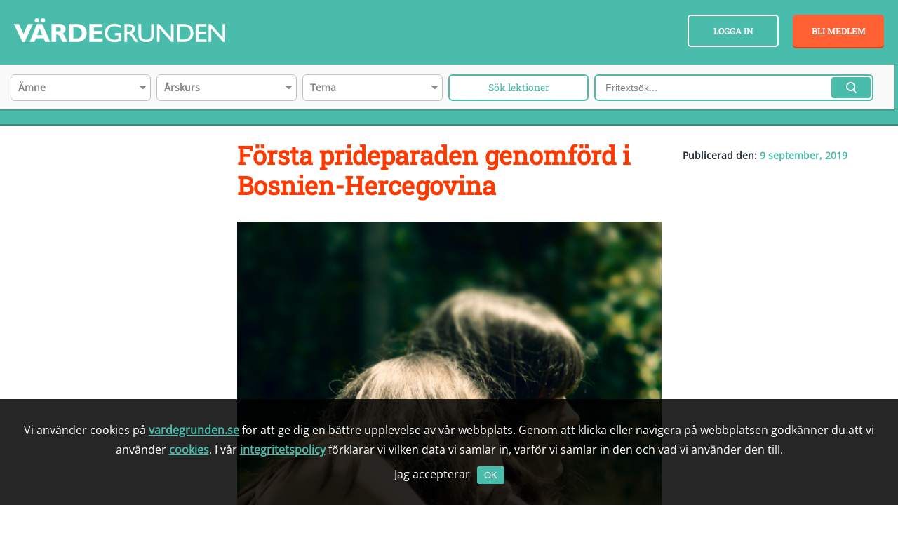

--- FILE ---
content_type: text/html; charset=UTF-8
request_url: https://vardegrunden.se/forsta-prideparaden-genomford-i-bosnien-hercegovina/
body_size: 14767
content:
<!DOCTYPE html>
<html lang="sv-SE">

<head>
    <meta charset="utf-8">
    <meta http-equiv="x-ua-compatible" content="ie=edge">
    <title>
          Första prideparaden genomförd i Bosnien-Hercegovina         |         Värdegrunden  </title>
  <meta id="viewport" name="viewport" content="width=device-width, initial-scale=1">
  <link rel="stylesheet" href="https://vardegrunden.se/wp-content/themes/ma_vardegrunden_tema/style.css">
  <link href="https://cdnjs.cloudflare.com/ajax/libs/sweetalert/1.1.3/sweetalert.css" rel="stylesheet" />

  <link rel="shortcut icon" type="image/x-icon" href="https://vardegrunden.se/favicon.ico">
  
  <!-- <link href="https://fonts.googleapis.com/css?family=Open+Sans&amp;subset=latin-ext" rel="stylesheet">
  <link href="https://fonts.googleapis.com/css?family=Roboto+Slab&amp;subset=latin-ext" rel="stylesheet">
  <link href="https://fonts.googleapis.com/icon?family=Material+Icons" rel="stylesheet"> -->
  
  <link rel="stylesheet" href="https://vardegrunden.se/wp-content/themes/ma_vardegrunden_tema/dist/css/fonts.css">

  <!--[if lte IE 8]>
    <script src="https://vardegrunden.se/wp-content/themes/ma_vardegrunden_tema/dist/js/ie8.js"></script>
    <link rel="stylesheet" type="text/css" href="https://vardegrunden.se/wp-content/themes/ma_vardegrunden_tema/css/ie8.css" />
  <![endif]-->
  <meta name='robots' content='max-image-preview:large' />
<link rel='dns-prefetch' href='//static.addtoany.com' />
<script type="text/javascript">
window._wpemojiSettings = {"baseUrl":"https:\/\/s.w.org\/images\/core\/emoji\/14.0.0\/72x72\/","ext":".png","svgUrl":"https:\/\/s.w.org\/images\/core\/emoji\/14.0.0\/svg\/","svgExt":".svg","source":{"concatemoji":"https:\/\/vardegrunden.se\/wp-includes\/js\/wp-emoji-release.min.js?ver=6.3.1"}};
/*! This file is auto-generated */
!function(i,n){var o,s,e;function c(e){try{var t={supportTests:e,timestamp:(new Date).valueOf()};sessionStorage.setItem(o,JSON.stringify(t))}catch(e){}}function p(e,t,n){e.clearRect(0,0,e.canvas.width,e.canvas.height),e.fillText(t,0,0);var t=new Uint32Array(e.getImageData(0,0,e.canvas.width,e.canvas.height).data),r=(e.clearRect(0,0,e.canvas.width,e.canvas.height),e.fillText(n,0,0),new Uint32Array(e.getImageData(0,0,e.canvas.width,e.canvas.height).data));return t.every(function(e,t){return e===r[t]})}function u(e,t,n){switch(t){case"flag":return n(e,"\ud83c\udff3\ufe0f\u200d\u26a7\ufe0f","\ud83c\udff3\ufe0f\u200b\u26a7\ufe0f")?!1:!n(e,"\ud83c\uddfa\ud83c\uddf3","\ud83c\uddfa\u200b\ud83c\uddf3")&&!n(e,"\ud83c\udff4\udb40\udc67\udb40\udc62\udb40\udc65\udb40\udc6e\udb40\udc67\udb40\udc7f","\ud83c\udff4\u200b\udb40\udc67\u200b\udb40\udc62\u200b\udb40\udc65\u200b\udb40\udc6e\u200b\udb40\udc67\u200b\udb40\udc7f");case"emoji":return!n(e,"\ud83e\udef1\ud83c\udffb\u200d\ud83e\udef2\ud83c\udfff","\ud83e\udef1\ud83c\udffb\u200b\ud83e\udef2\ud83c\udfff")}return!1}function f(e,t,n){var r="undefined"!=typeof WorkerGlobalScope&&self instanceof WorkerGlobalScope?new OffscreenCanvas(300,150):i.createElement("canvas"),a=r.getContext("2d",{willReadFrequently:!0}),o=(a.textBaseline="top",a.font="600 32px Arial",{});return e.forEach(function(e){o[e]=t(a,e,n)}),o}function t(e){var t=i.createElement("script");t.src=e,t.defer=!0,i.head.appendChild(t)}"undefined"!=typeof Promise&&(o="wpEmojiSettingsSupports",s=["flag","emoji"],n.supports={everything:!0,everythingExceptFlag:!0},e=new Promise(function(e){i.addEventListener("DOMContentLoaded",e,{once:!0})}),new Promise(function(t){var n=function(){try{var e=JSON.parse(sessionStorage.getItem(o));if("object"==typeof e&&"number"==typeof e.timestamp&&(new Date).valueOf()<e.timestamp+604800&&"object"==typeof e.supportTests)return e.supportTests}catch(e){}return null}();if(!n){if("undefined"!=typeof Worker&&"undefined"!=typeof OffscreenCanvas&&"undefined"!=typeof URL&&URL.createObjectURL&&"undefined"!=typeof Blob)try{var e="postMessage("+f.toString()+"("+[JSON.stringify(s),u.toString(),p.toString()].join(",")+"));",r=new Blob([e],{type:"text/javascript"}),a=new Worker(URL.createObjectURL(r),{name:"wpTestEmojiSupports"});return void(a.onmessage=function(e){c(n=e.data),a.terminate(),t(n)})}catch(e){}c(n=f(s,u,p))}t(n)}).then(function(e){for(var t in e)n.supports[t]=e[t],n.supports.everything=n.supports.everything&&n.supports[t],"flag"!==t&&(n.supports.everythingExceptFlag=n.supports.everythingExceptFlag&&n.supports[t]);n.supports.everythingExceptFlag=n.supports.everythingExceptFlag&&!n.supports.flag,n.DOMReady=!1,n.readyCallback=function(){n.DOMReady=!0}}).then(function(){return e}).then(function(){var e;n.supports.everything||(n.readyCallback(),(e=n.source||{}).concatemoji?t(e.concatemoji):e.wpemoji&&e.twemoji&&(t(e.twemoji),t(e.wpemoji)))}))}((window,document),window._wpemojiSettings);
</script>
<style type="text/css">
img.wp-smiley,
img.emoji {
	display: inline !important;
	border: none !important;
	box-shadow: none !important;
	height: 1em !important;
	width: 1em !important;
	margin: 0 0.07em !important;
	vertical-align: -0.1em !important;
	background: none !important;
	padding: 0 !important;
}
</style>
	<link rel='stylesheet' id='wp-block-library-css' href='https://vardegrunden.se/wp-includes/css/dist/block-library/style.min.css?ver=6.3.1' type='text/css' media='all' />
<style id='classic-theme-styles-inline-css' type='text/css'>
/*! This file is auto-generated */
.wp-block-button__link{color:#fff;background-color:#32373c;border-radius:9999px;box-shadow:none;text-decoration:none;padding:calc(.667em + 2px) calc(1.333em + 2px);font-size:1.125em}.wp-block-file__button{background:#32373c;color:#fff;text-decoration:none}
</style>
<style id='global-styles-inline-css' type='text/css'>
body{--wp--preset--color--black: #000000;--wp--preset--color--cyan-bluish-gray: #abb8c3;--wp--preset--color--white: #ffffff;--wp--preset--color--pale-pink: #f78da7;--wp--preset--color--vivid-red: #cf2e2e;--wp--preset--color--luminous-vivid-orange: #ff6900;--wp--preset--color--luminous-vivid-amber: #fcb900;--wp--preset--color--light-green-cyan: #7bdcb5;--wp--preset--color--vivid-green-cyan: #00d084;--wp--preset--color--pale-cyan-blue: #8ed1fc;--wp--preset--color--vivid-cyan-blue: #0693e3;--wp--preset--color--vivid-purple: #9b51e0;--wp--preset--gradient--vivid-cyan-blue-to-vivid-purple: linear-gradient(135deg,rgba(6,147,227,1) 0%,rgb(155,81,224) 100%);--wp--preset--gradient--light-green-cyan-to-vivid-green-cyan: linear-gradient(135deg,rgb(122,220,180) 0%,rgb(0,208,130) 100%);--wp--preset--gradient--luminous-vivid-amber-to-luminous-vivid-orange: linear-gradient(135deg,rgba(252,185,0,1) 0%,rgba(255,105,0,1) 100%);--wp--preset--gradient--luminous-vivid-orange-to-vivid-red: linear-gradient(135deg,rgba(255,105,0,1) 0%,rgb(207,46,46) 100%);--wp--preset--gradient--very-light-gray-to-cyan-bluish-gray: linear-gradient(135deg,rgb(238,238,238) 0%,rgb(169,184,195) 100%);--wp--preset--gradient--cool-to-warm-spectrum: linear-gradient(135deg,rgb(74,234,220) 0%,rgb(151,120,209) 20%,rgb(207,42,186) 40%,rgb(238,44,130) 60%,rgb(251,105,98) 80%,rgb(254,248,76) 100%);--wp--preset--gradient--blush-light-purple: linear-gradient(135deg,rgb(255,206,236) 0%,rgb(152,150,240) 100%);--wp--preset--gradient--blush-bordeaux: linear-gradient(135deg,rgb(254,205,165) 0%,rgb(254,45,45) 50%,rgb(107,0,62) 100%);--wp--preset--gradient--luminous-dusk: linear-gradient(135deg,rgb(255,203,112) 0%,rgb(199,81,192) 50%,rgb(65,88,208) 100%);--wp--preset--gradient--pale-ocean: linear-gradient(135deg,rgb(255,245,203) 0%,rgb(182,227,212) 50%,rgb(51,167,181) 100%);--wp--preset--gradient--electric-grass: linear-gradient(135deg,rgb(202,248,128) 0%,rgb(113,206,126) 100%);--wp--preset--gradient--midnight: linear-gradient(135deg,rgb(2,3,129) 0%,rgb(40,116,252) 100%);--wp--preset--font-size--small: 13px;--wp--preset--font-size--medium: 20px;--wp--preset--font-size--large: 36px;--wp--preset--font-size--x-large: 42px;--wp--preset--spacing--20: 0.44rem;--wp--preset--spacing--30: 0.67rem;--wp--preset--spacing--40: 1rem;--wp--preset--spacing--50: 1.5rem;--wp--preset--spacing--60: 2.25rem;--wp--preset--spacing--70: 3.38rem;--wp--preset--spacing--80: 5.06rem;--wp--preset--shadow--natural: 6px 6px 9px rgba(0, 0, 0, 0.2);--wp--preset--shadow--deep: 12px 12px 50px rgba(0, 0, 0, 0.4);--wp--preset--shadow--sharp: 6px 6px 0px rgba(0, 0, 0, 0.2);--wp--preset--shadow--outlined: 6px 6px 0px -3px rgba(255, 255, 255, 1), 6px 6px rgba(0, 0, 0, 1);--wp--preset--shadow--crisp: 6px 6px 0px rgba(0, 0, 0, 1);}:where(.is-layout-flex){gap: 0.5em;}:where(.is-layout-grid){gap: 0.5em;}body .is-layout-flow > .alignleft{float: left;margin-inline-start: 0;margin-inline-end: 2em;}body .is-layout-flow > .alignright{float: right;margin-inline-start: 2em;margin-inline-end: 0;}body .is-layout-flow > .aligncenter{margin-left: auto !important;margin-right: auto !important;}body .is-layout-constrained > .alignleft{float: left;margin-inline-start: 0;margin-inline-end: 2em;}body .is-layout-constrained > .alignright{float: right;margin-inline-start: 2em;margin-inline-end: 0;}body .is-layout-constrained > .aligncenter{margin-left: auto !important;margin-right: auto !important;}body .is-layout-constrained > :where(:not(.alignleft):not(.alignright):not(.alignfull)){max-width: var(--wp--style--global--content-size);margin-left: auto !important;margin-right: auto !important;}body .is-layout-constrained > .alignwide{max-width: var(--wp--style--global--wide-size);}body .is-layout-flex{display: flex;}body .is-layout-flex{flex-wrap: wrap;align-items: center;}body .is-layout-flex > *{margin: 0;}body .is-layout-grid{display: grid;}body .is-layout-grid > *{margin: 0;}:where(.wp-block-columns.is-layout-flex){gap: 2em;}:where(.wp-block-columns.is-layout-grid){gap: 2em;}:where(.wp-block-post-template.is-layout-flex){gap: 1.25em;}:where(.wp-block-post-template.is-layout-grid){gap: 1.25em;}.has-black-color{color: var(--wp--preset--color--black) !important;}.has-cyan-bluish-gray-color{color: var(--wp--preset--color--cyan-bluish-gray) !important;}.has-white-color{color: var(--wp--preset--color--white) !important;}.has-pale-pink-color{color: var(--wp--preset--color--pale-pink) !important;}.has-vivid-red-color{color: var(--wp--preset--color--vivid-red) !important;}.has-luminous-vivid-orange-color{color: var(--wp--preset--color--luminous-vivid-orange) !important;}.has-luminous-vivid-amber-color{color: var(--wp--preset--color--luminous-vivid-amber) !important;}.has-light-green-cyan-color{color: var(--wp--preset--color--light-green-cyan) !important;}.has-vivid-green-cyan-color{color: var(--wp--preset--color--vivid-green-cyan) !important;}.has-pale-cyan-blue-color{color: var(--wp--preset--color--pale-cyan-blue) !important;}.has-vivid-cyan-blue-color{color: var(--wp--preset--color--vivid-cyan-blue) !important;}.has-vivid-purple-color{color: var(--wp--preset--color--vivid-purple) !important;}.has-black-background-color{background-color: var(--wp--preset--color--black) !important;}.has-cyan-bluish-gray-background-color{background-color: var(--wp--preset--color--cyan-bluish-gray) !important;}.has-white-background-color{background-color: var(--wp--preset--color--white) !important;}.has-pale-pink-background-color{background-color: var(--wp--preset--color--pale-pink) !important;}.has-vivid-red-background-color{background-color: var(--wp--preset--color--vivid-red) !important;}.has-luminous-vivid-orange-background-color{background-color: var(--wp--preset--color--luminous-vivid-orange) !important;}.has-luminous-vivid-amber-background-color{background-color: var(--wp--preset--color--luminous-vivid-amber) !important;}.has-light-green-cyan-background-color{background-color: var(--wp--preset--color--light-green-cyan) !important;}.has-vivid-green-cyan-background-color{background-color: var(--wp--preset--color--vivid-green-cyan) !important;}.has-pale-cyan-blue-background-color{background-color: var(--wp--preset--color--pale-cyan-blue) !important;}.has-vivid-cyan-blue-background-color{background-color: var(--wp--preset--color--vivid-cyan-blue) !important;}.has-vivid-purple-background-color{background-color: var(--wp--preset--color--vivid-purple) !important;}.has-black-border-color{border-color: var(--wp--preset--color--black) !important;}.has-cyan-bluish-gray-border-color{border-color: var(--wp--preset--color--cyan-bluish-gray) !important;}.has-white-border-color{border-color: var(--wp--preset--color--white) !important;}.has-pale-pink-border-color{border-color: var(--wp--preset--color--pale-pink) !important;}.has-vivid-red-border-color{border-color: var(--wp--preset--color--vivid-red) !important;}.has-luminous-vivid-orange-border-color{border-color: var(--wp--preset--color--luminous-vivid-orange) !important;}.has-luminous-vivid-amber-border-color{border-color: var(--wp--preset--color--luminous-vivid-amber) !important;}.has-light-green-cyan-border-color{border-color: var(--wp--preset--color--light-green-cyan) !important;}.has-vivid-green-cyan-border-color{border-color: var(--wp--preset--color--vivid-green-cyan) !important;}.has-pale-cyan-blue-border-color{border-color: var(--wp--preset--color--pale-cyan-blue) !important;}.has-vivid-cyan-blue-border-color{border-color: var(--wp--preset--color--vivid-cyan-blue) !important;}.has-vivid-purple-border-color{border-color: var(--wp--preset--color--vivid-purple) !important;}.has-vivid-cyan-blue-to-vivid-purple-gradient-background{background: var(--wp--preset--gradient--vivid-cyan-blue-to-vivid-purple) !important;}.has-light-green-cyan-to-vivid-green-cyan-gradient-background{background: var(--wp--preset--gradient--light-green-cyan-to-vivid-green-cyan) !important;}.has-luminous-vivid-amber-to-luminous-vivid-orange-gradient-background{background: var(--wp--preset--gradient--luminous-vivid-amber-to-luminous-vivid-orange) !important;}.has-luminous-vivid-orange-to-vivid-red-gradient-background{background: var(--wp--preset--gradient--luminous-vivid-orange-to-vivid-red) !important;}.has-very-light-gray-to-cyan-bluish-gray-gradient-background{background: var(--wp--preset--gradient--very-light-gray-to-cyan-bluish-gray) !important;}.has-cool-to-warm-spectrum-gradient-background{background: var(--wp--preset--gradient--cool-to-warm-spectrum) !important;}.has-blush-light-purple-gradient-background{background: var(--wp--preset--gradient--blush-light-purple) !important;}.has-blush-bordeaux-gradient-background{background: var(--wp--preset--gradient--blush-bordeaux) !important;}.has-luminous-dusk-gradient-background{background: var(--wp--preset--gradient--luminous-dusk) !important;}.has-pale-ocean-gradient-background{background: var(--wp--preset--gradient--pale-ocean) !important;}.has-electric-grass-gradient-background{background: var(--wp--preset--gradient--electric-grass) !important;}.has-midnight-gradient-background{background: var(--wp--preset--gradient--midnight) !important;}.has-small-font-size{font-size: var(--wp--preset--font-size--small) !important;}.has-medium-font-size{font-size: var(--wp--preset--font-size--medium) !important;}.has-large-font-size{font-size: var(--wp--preset--font-size--large) !important;}.has-x-large-font-size{font-size: var(--wp--preset--font-size--x-large) !important;}
.wp-block-navigation a:where(:not(.wp-element-button)){color: inherit;}
:where(.wp-block-post-template.is-layout-flex){gap: 1.25em;}:where(.wp-block-post-template.is-layout-grid){gap: 1.25em;}
:where(.wp-block-columns.is-layout-flex){gap: 2em;}:where(.wp-block-columns.is-layout-grid){gap: 2em;}
.wp-block-pullquote{font-size: 1.5em;line-height: 1.6;}
</style>
<link rel='stylesheet' id='sweetalert-css' href='https://vardegrunden.se/wp-content/plugins/vardegrunden-fortnox/css/sweetalert2.min.css?ver=6.3.1' type='text/css' media='all' />
<link rel='stylesheet' id='fullcalendar-style-css' href='https://vardegrunden.se/wp-content/themes/ma_vardegrunden_tema/js/vendor/fullcalendar.css?ver=6.3.1' type='text/css' media='all' />
<link rel='stylesheet' id='layout-css' href='https://vardegrunden.se/wp-content/themes/ma_vardegrunden_tema/css/layout.css?ver=v1.13' type='text/css' media='all' />
<link rel='stylesheet' id='style-css' href='https://vardegrunden.se/wp-content/themes/ma_vardegrunden_tema/css/style.css?ver=v1.13' type='text/css' media='all' />
<link rel='stylesheet' id='addtoany-css' href='https://vardegrunden.se/wp-content/plugins/add-to-any/addtoany.min.css?ver=1.16' type='text/css' media='all' />
<script id="addtoany-core-js-before" type="text/javascript">
window.a2a_config=window.a2a_config||{};a2a_config.callbacks=[];a2a_config.overlays=[];a2a_config.templates={};a2a_localize = {
	Share: "Dela",
	Save: "Spara",
	Subscribe: "Prenumerera",
	Email: "E-post",
	Bookmark: "Bokmärk",
	ShowAll: "Visa alla",
	ShowLess: "Visa färre",
	FindServices: "Hitta tjänst(er)",
	FindAnyServiceToAddTo: "Hitta direkt en tjänst att lägga till",
	PoweredBy: "Drivs av",
	ShareViaEmail: "Dela via e-post",
	SubscribeViaEmail: "Prenumerera via e-post",
	BookmarkInYourBrowser: "Lägg till som bokmärke i din webbläsare",
	BookmarkInstructions: "Tryck Ctrl+D eller \u2318+D för att lägga till denna sida som bokmärke",
	AddToYourFavorites: "Lägg till i dina favoriter",
	SendFromWebOrProgram: "Skicka från valfri e-postadress eller e-postprogram",
	EmailProgram: "E-postprogram",
	More: "Mer&#8230;",
	ThanksForSharing: "Tack för att du delar!",
	ThanksForFollowing: "Tack för att du följer!"
};
</script>
<script type='text/javascript' async src='https://static.addtoany.com/menu/page.js' id='addtoany-core-js'></script>
<script type='text/javascript' src='https://vardegrunden.se/wp-content/themes/ma_vardegrunden_tema/dist/js/jquery.js?ver=1.12.4' id='jquery-js'></script>
<script type='text/javascript' async src='https://vardegrunden.se/wp-content/plugins/add-to-any/addtoany.min.js?ver=1.1' id='addtoany-jquery-js'></script>
<script type='text/javascript' src='https://vardegrunden.se/wp-content/themes/ma_vardegrunden_tema/dist/js/vendor.min.js' id='vendor-js'></script>
<link rel="https://api.w.org/" href="https://vardegrunden.se/wp-json/" /><link rel="alternate" type="application/json" href="https://vardegrunden.se/wp-json/wp/v2/posts/16406" /><link rel="alternate" type="application/json+oembed" href="https://vardegrunden.se/wp-json/oembed/1.0/embed?url=https%3A%2F%2Fvardegrunden.se%2Fforsta-prideparaden-genomford-i-bosnien-hercegovina%2F" />
<link rel="alternate" type="text/xml+oembed" href="https://vardegrunden.se/wp-json/oembed/1.0/embed?url=https%3A%2F%2Fvardegrunden.se%2Fforsta-prideparaden-genomford-i-bosnien-hercegovina%2F&#038;format=xml" />
<link rel="icon" href="https://vardegrunden.se/wp-content/uploads/2017/05/fav.png" sizes="32x32" />
<link rel="icon" href="https://vardegrunden.se/wp-content/uploads/2017/05/fav.png" sizes="192x192" />
<link rel="apple-touch-icon" href="https://vardegrunden.se/wp-content/uploads/2017/05/fav.png" />
<meta name="msapplication-TileImage" content="https://vardegrunden.se/wp-content/uploads/2017/05/fav.png" />
		<style type="text/css" id="wp-custom-css">
			/*
Du kan lägga till din egen CSS här.

Tryck på hjälpikonen ovan för att lära dig mer.
*/

.tillbaka_knapp {
margin-top: -230px; 
right: 0; 
position: relative;
float: right;
z-index: 5;
}

.list__themes .theme__item .info {
background: none;
}
.lecture-tabs .title-wrap h1 {
font-size: 1.7em;
text-transform: uppercase;
}

.lecture-tabs .lecture-block h2, body.fullscreen.single .lecture-block h2 {
    font-size: 3em;
    color: #48beab;
	margin-top: 0;
	line-height: 1.2em;
}

.lecture-tabs .lecture-block h3 {
    font-size: 1.4em;
    color: #48beab;
	margin-top: 0;
	-webkit-margin-before: 1em;
    -webkit-margin-after: 0em;
}

.lecture-nav .slick-list .slick-track {
width: 270px !important;
border: none;
}
.lecture-tabs .lecture-block .block-text ul {
    -webkit-padding-start: 0px;
}

.lecture-tabs .lecture-block .block-text ul li {
    list-style: none;
	padding-left: 30px;
	margin-bottom: 15px;

}
.lecture-tabs .lecture-block .block-text ul li span {
	line-height: 1,1em;
}
.lecture-tabs .lecture-block .block-text ul li:before {
	content: "• ";
    color: rgb(255, 56, 0);
    margin: 0 7px 0 -30px;
    font-size: 35px;
    line-height: 25px;
    vertical-align: middle;
}
body.fullscreen.single .lecture-tabs .lecture-nav li{
font-size: 0.9em;
}

.highlight {
font-size: 22px;
font-weight: lighter;
margin-bottom: 20px;
}
.rollkort {
display: block;
height: 60px;
padding: 12px 10px 10px 80px;
width: auto;
background: url(https://vardegrunden.se/wp-content/uploads/2017/10/rollkort.png);
background-repeat: no-repeat;
background-size: contain;
}

@media screen and (max-width: 630px){
.tillbaka_knapp {
margin-top: -270px; 
}
.additional_image a{
max-width:100px;
top: -30px;
right: 20px;
}
.lecture-tabs .lecture-block h2, body.fullscreen.single .lecture-block h2{
font-size:3em;
}
}

@media screen and (max-width: 420px){
.tillbaka_knapp {
margin-top: -305px; 
}
}		</style>
		    <!--[if lt IE 9]>
      <script src="https://vardegrunden.se/wp-content/themes/ma_vardegrunden_tema/js/libs/selectivizr-min.js"></script>
    <![endif]-->

    <!-- Google tag (gtag.js) -->
    <script async src="https://www.googletagmanager.com/gtag/js?id=G-4LGEEJKKPZ"></script>
    <script>
    window.dataLayer = window.dataLayer || [];
    function gtag(){dataLayer.push(arguments);}
    gtag('js', new Date());

    gtag('config', 'G-4LGEEJKKPZ');
    </script>

    <!-- Facebook Pixel Code -->
    <script>
      !function(f,b,e,v,n,t,s)
      {if(f.fbq)return;n=f.fbq=function(){n.callMethod?
      n.callMethod.apply(n,arguments):n.queue.push(arguments)};
      if(!f._fbq)f._fbq=n;n.push=n;n.loaded=!0;n.version='2.0';
      n.queue=[];t=b.createElement(e);t.async=!0;
      t.src=v;s=b.getElementsByTagName(e)[0];
      s.parentNode.insertBefore(t,s)}(window,document,'script',
      'https://connect.facebook.net/en_US/fbevents.js');
       fbq('init', '157327155042764');
      fbq('track', 'PageView');
      </script>
      <noscript>
       <img height="1" width="1"
      src="https://www.facebook.com/tr?id=157327155042764&ev=PageView
      &noscript=1"/>
    </noscript>
    <!-- End Facebook Pixel Code -->
</head>

<body class="post-template-default single single-post postid-16406 single-format-standard">
<div id="loader">
    <ul>
        <li id='a'></li>
        <li id='b'></li>
        <li id='c'></li>
        <li id='d'></li>
        <li id='e'></li>
        <li id='f'></li>
        <li id='g'></li>
        <li id='h'></li>
        <li id='i'></li>
    </ul>
</div>
<!--[if lt IE 7]>
<p class="chromeframe">You are using an outdated browser. <a href="http://browsehappy.com/">Upgrade your browser
    today</a> or <a href="http://www.google.com/chromeframe/?redirect=true">install Google Chrome Frame</a> to better
    experience this site.</p>
<![endif]-->
<!--<div id="fb-root"></div>-->
<!-- FB SCRIPT START -->
<!--<script>(function (d, s, id) {-->
<!--        var js, fjs = d.getElementsByTagName(s)[0];-->
<!--        if (d.getElementById(id)) return;-->
<!--        js = d.createElement(s);-->
<!--        js.id = id;-->
<!--        js.src = "//connect.facebook.net/sv_SE/all.js#xfbml=1&appId=258710450814556";-->
<!--        fjs.parentNode.insertBefore(js, fjs);-->
<!--    }(document, 'script', 'facebook-jssdk'));</script>-->
<!-- FB SCRIPT END -->

    <header class="header__container stick">
                <div class="container">
            <div id="header" class="cf">
                <div class="logo__wrap">
                    <a id="header__logo" class="logo" href="https://vardegrunden.se">
                        <img src="https://vardegrunden.se/wp-content/themes/ma_vardegrunden_tema/images/logo.png" alt="Logo">
                    </a>
                </div>
                <div class="login__buttons">
                    <button class="advanced-search"></button>
                                            <a href="https://vardegrunden.se/kom-igang/bli-medlem/" title="Bli medlem" class="membership">Bli medlem</a>
                        <a href="#" title="Logga in" class="login js-login">Logga in</a>
                                    </div>


                <div id="header__navigation">
                    <div class="menu-navigationen-container"><ul id="menu-navigationen" class="menu"><li id="menu-item-76" class="menu-item menu-item-type-custom menu-item-object-custom menu-item-home menu-item-76"><a href="https://vardegrunden.se/">Hem</a></li>
<li id="menu-item-6871" class="menu-item menu-item-type-post_type menu-item-object-page menu-item-6871"><a href="https://vardegrunden.se/lektionsbank/">Lektionsbank</a></li>
<li id="menu-item-6992" class="menu-item menu-item-type-post_type menu-item-object-page current_page_parent menu-item-6992"><a href="https://vardegrunden.se/nyhetstips/">Nyhetstips</a></li>
<li id="menu-item-6872" class="menu-item menu-item-type-post_type menu-item-object-page menu-item-6872"><a href="https://vardegrunden.se/pedagogik/">Pedagogik</a></li>
<li id="menu-item-18894" class="menu-item menu-item-type-post_type menu-item-object-page menu-item-18894"><a href="https://vardegrunden.se/elevhalsan/">Elevhälsan</a></li>
<li id="menu-item-6921" class="menu-item menu-item-type-post_type menu-item-object-page menu-item-6921"><a href="https://vardegrunden.se/kontakt/">Kontakt</a></li>
</ul></div>                </div>
                <a id="menu__toggle" class="menu__toggle" href="#">
                    <span></span>
                </a>

            </div>

        </div>

    </header>

          <div class="header-banner" style="background-image: url(https://vardegrunden.se/wp-content/uploads/2017/08/Barns-rattigheter-1_web-min.jpg)">

        <div class="search-container">
            <div class="container">
                <form id="searchform-selects" action="https://vardegrunden.se" method="GET" role="search"><input type="text" id="search-selector" name="s" value="" /><div class="select-wrap cf"><div class="select subject amne"><select name="amne" id="amne"><option value="" selected="selected">Ämne</option><option value="bild">Bild</option><option value="biologi">Biologi</option><option value="elevhalsan">Elevhälsan</option><option value="estetiska-amnen">Estetiska ämnen</option><option value="geografi">Geografi</option><option value="hem-och-konsumentkunskap">Hem- och konsumentkunskap</option><option value="historia">Historia</option><option value="idrott-halsa">Idrott och hälsa</option><option value="kemi">Kemi</option><option value="matematik">Matematik</option><option value="religion">Religionskunskap</option><option value="samhallskunskap">Samhällskunskap</option><option value="so">SO</option><option value="svenska">Svenska</option></select>
</div><div class="custom-select custom-select--amne"><span>Ämne</span><ul></ul></div><div class="select subject arskurs"><select name="arskurs" id="arskurs"><option value="" selected="selected">Årskurs</option><option value="1-3">1-3</option><option value="4-6">4-6</option><option value="7-9">7-9</option><option value="gymnasiet">Gymnasiet</option></select>
</div><div class="custom-select custom-select--arskurs"><span>Årskurs</span><ul></ul></div><div class="select subject tema"><select name="tema" id="tema"><option value="" selected="selected">Tema</option><option value="ekologisk-hallbarhet">Ekologisk hållbarhet</option><option value="jamstalldhet-och-inkludering">Jämställdhet och Inkludering</option><option value="kamratskap-och-trygghet">Kamratskap och trygghet</option><option value="sjalvkansla-och-empati">Självkänsla och empati</option><option value="social-hallbarhet">Social hållbarhet</option><option value="social-kompetens">Social kompetens</option></select>
</div><div class="custom-select custom-select--tema"><span>Tema</span><ul></ul></div><input type="hidden" name="post_type" value="lektion" /><div class="submit-select-wrap"><input type="submit" id="searchsubmit-selects" value="Sök lektioner" class="button" /></div></div></form><form id="searchform" action="https://vardegrunden.se" method="GET" role="search"><div class="input-wrap"><input type="text" id="search" name="s" placeholder="Fritextsök..." value="" /><input type="hidden" name="post_type" value="lektion" /><div class="submit-wrap"><input type="submit" id="searchsubmit" value="" class="button" /></div></div></form>                <button class="close-form"><i class="fa fa-close"></i></button>
            </div>
        </div>
        <div class="banner-overlay"></div>

    </div>
    <div class="overlay-search"></div>
        <div class="main-default">
                <div class="container single-news">
        <div class="grid">
            <div class="width-large-1-4 width-0"></div>
            <div class="width-large-1-4 width-medium-1-3 right-sidebar">
                <div class="date">Publicerad den: <span>9 september, 2019</span></div>
                                            </div>
            <div class="width-large-1-2 width-medium-2-3">
                <article id="post-16406">
                    <header class="entry-header">
                        <h1>Första prideparaden genomförd i Bosnien-Hercegovina</h1>
                        <!--        <div class="meta-data">--><!--</div>-->
                    </header><!-- .entry-header -->

                    <div class="entry-content">

                                                    <div class="thumbnail"><img width="640" height="640" src="https://vardegrunden.se/wp-content/uploads/2017/09/inschool_1200-640x640.png" class="attachment-span_6 size-span_6 wp-post-image" alt="Två tjejer." decoding="async" fetchpriority="high" srcset="https://vardegrunden.se/wp-content/uploads/2017/09/inschool_1200-640x640.png 640w, https://vardegrunden.se/wp-content/uploads/2017/09/inschool_1200-150x150.png 150w, https://vardegrunden.se/wp-content/uploads/2017/09/inschool_1200-300x300.png 300w, https://vardegrunden.se/wp-content/uploads/2017/09/inschool_1200-768x768.png 768w, https://vardegrunden.se/wp-content/uploads/2017/09/inschool_1200-858x858.png 858w, https://vardegrunden.se/wp-content/uploads/2017/09/inschool_1200-600x600.png 600w, https://vardegrunden.se/wp-content/uploads/2017/09/inschool_1200-100x100.png 100w, https://vardegrunden.se/wp-content/uploads/2017/09/inschool_1200-50x50.png 50w, https://vardegrunden.se/wp-content/uploads/2017/09/inschool_1200-260x260.png 260w, https://vardegrunden.se/wp-content/uploads/2017/09/inschool_1200-160x160.png 160w, https://vardegrunden.se/wp-content/uploads/2017/09/inschool_1200.png 1200w" sizes="(max-width: 640px) 100vw, 640px" /></div>
<!--                        -->
                        
<p><strong>(SVT) Regnbågsflaggorna hissades, trumslagen ekade och visselpiporna tjöt. Firandet av den första prideparaden i Bosnien-Hercegovina har genomförts i huvudstaden Sarajevo. Paraden innebar den sista pridedebuten i hela västra Balkanregionen.</strong></p>



<p><strong>Förslag på lektion inom temat</strong>: <a href="https://vardegrunden.se/lektionsbank/fobi-mot-sexuell-laggning/"><strong>Fobi mot sexuell läggning</strong></a></p>



<p><strong>Frågor att diskutera till nyheten:</strong></p>



<ul><li><strong>Vad handlar artikeln/inslaget om?</strong></li><li><strong>Vad är ett inkluderade samhälle, hur ser det ut?</strong></li><li><strong>Vad krävs för att ett samhälle ska bli/vara inkluderande?</strong></li></ul>

                        <p><a href="https://www.svt.se/nyheter/utrikes/nu-inleds-den-forsta-prideparaden-i-bosnien-hercegovina" class="read-more" target="_blank" title="Läs artikeln och se inslaget.">Läs artikeln och se inslaget.</a></p>                        <div class="addtoany_shortcode"><div class="a2a_kit a2a_kit_size_32 addtoany_list" data-a2a-url="https://vardegrunden.se/forsta-prideparaden-genomford-i-bosnien-hercegovina/" data-a2a-title="Första prideparaden genomförd i Bosnien-Hercegovina"><a class="a2a_button_facebook" href="https://www.addtoany.com/add_to/facebook?linkurl=https%3A%2F%2Fvardegrunden.se%2Fforsta-prideparaden-genomford-i-bosnien-hercegovina%2F&amp;linkname=F%C3%B6rsta%20prideparaden%20genomf%C3%B6rd%20i%20Bosnien-Hercegovina" title="Facebook" rel="nofollow noopener" target="_blank"></a><a class="a2a_button_twitter" href="https://www.addtoany.com/add_to/twitter?linkurl=https%3A%2F%2Fvardegrunden.se%2Fforsta-prideparaden-genomford-i-bosnien-hercegovina%2F&amp;linkname=F%C3%B6rsta%20prideparaden%20genomf%C3%B6rd%20i%20Bosnien-Hercegovina" title="Twitter" rel="nofollow noopener" target="_blank"></a><a class="a2a_dd addtoany_share_save addtoany_share" href="https://www.addtoany.com/share"></a></div></div>                    </div><!-- .entry-content -->

<!--                    <footer class="entry-meta clearfix">-->
                        <!--        -->                        <!--        -->                        <!--        --><!--                    </footer>-->

                </article><!-- #post-16406 -->
            </div>
        </div>

    </div>

<section class="news__selection">
    <div class="container">
        <h2 class="title-default">Nyhetstips</h2>
        <div class="grid">
            
                <div class="width-xlarge-1-4 width-medium-1-4">
                    <div class="news__item">
                                                <a href="https://vardegrunden.se/virala-ai-laten-stoppas-pa-topplistan/" title="Virala AI-låten stoppas på topplistan">
                            <img src="https://vardegrunden.se/wp-content/uploads/2017/08/Skolutveckling-360x250.jpg" alt="Virala AI-låten stoppas på topplistan">
                            </a>
                                                <div class="text-info">
                            <h3><a href="https://vardegrunden.se/virala-ai-laten-stoppas-pa-topplistan/" title="Virala AI-låten stoppas på topplistan">Virala AI-låten stoppas på topplistan</a>
                            </h3>

                            <p class="excerpt">
                                                                    ”Jag vet, du är inte min” har legat överst på Spotifys listor. Men på den officiella svenska topplistan stoppas den virala AI-hitten. TA DEL AV ARTIKE...
                                                            </p>

                            <div class="meta-data">    <div class="additional-info">
                            <span class="category"><a href="https://vardegrunden.se/category/forskning-och-inspiration/" class="category category-35" title="View all posts in Forskning och inspiration" rel="category tag">Forskning och inspiration</a>, <a href="https://vardegrunden.se/category/nyheter-i-undervisningen/" class="category category-27" title="View all posts in Nyheter i undervisningen" rel="category tag">Nyheter i undervisningen</a> - </span>
                            <span class="date"> 16 januari, 2026</span>
                        </div>
<!--   --><!--    <span class="publish-date"><strong>Publicerad den</strong> --><!--</span>-->
<!--	<span class="sep">|</span>-->
<!--    <span class="categories"><strong>Kategorier:</strong> --><!--</span>-->
<!--	<span class="sep">|</span>-->
<!--	--></div>
                            <a href="https://vardegrunden.se/virala-ai-laten-stoppas-pa-topplistan/" class="read__more cf">
                                <div class="text-wrap">
                                    <span>Läs mer</span>
                                </div>
                                <svg xmlns="http://www.w3.org/2000/svg" viewBox="0 0 18.71 12.92">
                                    <g>
                                        <polygon
                                            points="18 5.75 18 5.75 12.25 0 11.54 0.71 16.79 5.96 0 5.96 0 6.96 16.79 6.96 11.54 12.21 12.25 12.92 18.71 6.46 18 5.75"/>
                                    </g>
                                </svg>
                            </a>
                        </div>
                    </div>
                </div>
                
                <div class="width-xlarge-1-4 width-medium-1-4">
                    <div class="news__item">
                                                <a href="https://vardegrunden.se/han-berattar-inifran-iran-man-fruktar-att-bli-dodad/" title="Han berättar inifrån Iran: ”Man fruktar att bli dödad”">
                            <img src="https://vardegrunden.se/wp-content/uploads/2017/06/behov-360x250.jpg" alt="Han berättar inifrån Iran: ”Man fruktar att bli dödad”">
                            </a>
                                                <div class="text-info">
                            <h3><a href="https://vardegrunden.se/han-berattar-inifran-iran-man-fruktar-att-bli-dodad/" title="Han berättar inifrån Iran: ”Man fruktar att bli dödad”">Han berättar inifrån Iran: ”Man fruktar att bli dödad”</a>
                            </h3>

                            <p class="excerpt">
                                                                    Protesterna i Iran fortsätter och säkerhetsstyrkorna använder allt hårdare metoder. Tusentals har gripits och uppgifter om döda ökar. – Jag kommer for...
                                                            </p>

                            <div class="meta-data">    <div class="additional-info">
                            <span class="category"><a href="https://vardegrunden.se/category/nyheter-i-undervisningen/" class="category category-27" title="View all posts in Nyheter i undervisningen" rel="category tag">Nyheter i undervisningen</a>, <a href="https://vardegrunden.se/category/social-hallbarhet/" class="category category-231" title="View all posts in Social hållbarhet" rel="category tag">Social hållbarhet</a> - </span>
                            <span class="date"> 15 januari, 2026</span>
                        </div>
<!--   --><!--    <span class="publish-date"><strong>Publicerad den</strong> --><!--</span>-->
<!--	<span class="sep">|</span>-->
<!--    <span class="categories"><strong>Kategorier:</strong> --><!--</span>-->
<!--	<span class="sep">|</span>-->
<!--	--></div>
                            <a href="https://vardegrunden.se/han-berattar-inifran-iran-man-fruktar-att-bli-dodad/" class="read__more cf">
                                <div class="text-wrap">
                                    <span>Läs mer</span>
                                </div>
                                <svg xmlns="http://www.w3.org/2000/svg" viewBox="0 0 18.71 12.92">
                                    <g>
                                        <polygon
                                            points="18 5.75 18 5.75 12.25 0 11.54 0.71 16.79 5.96 0 5.96 0 6.96 16.79 6.96 11.54 12.21 12.25 12.92 18.71 6.46 18 5.75"/>
                                    </g>
                                </svg>
                            </a>
                        </div>
                    </div>
                </div>
                
                <div class="width-xlarge-1-4 width-medium-1-4">
                    <div class="news__item">
                                                <a href="https://vardegrunden.se/ny-norden-9-ar-egen-foretagare-hyllas-av-petter-stordalen/" title="Ny Nordén, 9, är egen företagare – hyllas av Petter Stordalen">
                            <img src="https://vardegrunden.se/wp-content/uploads/2017/09/new_default_vardegrunden-360x250.jpg" alt="Ny Nordén, 9, är egen företagare – hyllas av Petter Stordalen">
                            </a>
                                                <div class="text-info">
                            <h3><a href="https://vardegrunden.se/ny-norden-9-ar-egen-foretagare-hyllas-av-petter-stordalen/" title="Ny Nordén, 9, är egen företagare – hyllas av Petter Stordalen">Ny Nordén, 9, är egen företagare – hyllas av Petter Stordalen</a>
                            </h3>

                            <p class="excerpt">
                                                                    Nioåriga Ny Nordén från Dala-Floda är långt ifrån nybörjare när det gäller egenföretagande. Nyligen uppmärksammades han i Skavlan &amp; Sverige. TA DE...
                                                            </p>

                            <div class="meta-data">    <div class="additional-info">
                            <span class="category"><a href="https://vardegrunden.se/category/nyheter-i-undervisningen/" class="category category-27" title="View all posts in Nyheter i undervisningen" rel="category tag">Nyheter i undervisningen</a>, <a href="https://vardegrunden.se/category/social-hallbarhet/" class="category category-231" title="View all posts in Social hållbarhet" rel="category tag">Social hållbarhet</a> - </span>
                            <span class="date"> 13 januari, 2026</span>
                        </div>
<!--   --><!--    <span class="publish-date"><strong>Publicerad den</strong> --><!--</span>-->
<!--	<span class="sep">|</span>-->
<!--    <span class="categories"><strong>Kategorier:</strong> --><!--</span>-->
<!--	<span class="sep">|</span>-->
<!--	--></div>
                            <a href="https://vardegrunden.se/ny-norden-9-ar-egen-foretagare-hyllas-av-petter-stordalen/" class="read__more cf">
                                <div class="text-wrap">
                                    <span>Läs mer</span>
                                </div>
                                <svg xmlns="http://www.w3.org/2000/svg" viewBox="0 0 18.71 12.92">
                                    <g>
                                        <polygon
                                            points="18 5.75 18 5.75 12.25 0 11.54 0.71 16.79 5.96 0 5.96 0 6.96 16.79 6.96 11.54 12.21 12.25 12.92 18.71 6.46 18 5.75"/>
                                    </g>
                                </svg>
                            </a>
                        </div>
                    </div>
                </div>
                
                <div class="width-xlarge-1-4 width-medium-1-4">
                    <div class="news__item">
                                                <a href="https://vardegrunden.se/forsvarspolitiker-usas-spel-mot-gronland-hotar-var-sakerhet/" title="Försvarspolitiker: USA:s spel mot Grönland hotar vår säkerhet">
                            <img src="https://vardegrunden.se/wp-content/uploads/2017/08/FNFN_dagen-360x250.jpg" alt="Försvarspolitiker: USA:s spel mot Grönland hotar vår säkerhet">
                            </a>
                                                <div class="text-info">
                            <h3><a href="https://vardegrunden.se/forsvarspolitiker-usas-spel-mot-gronland-hotar-var-sakerhet/" title="Försvarspolitiker: USA:s spel mot Grönland hotar vår säkerhet">Försvarspolitiker: USA:s spel mot Grönland hotar vår säkerhet</a>
                            </h3>

                            <p class="excerpt">
                                                                    USA:s agerande gentemot Danmark och Grönland skadar Nato och relationerna mellan Europa och USA. Det varnar försvarsutskottets ordförande Peter Hultqv...
                                                            </p>

                            <div class="meta-data">    <div class="additional-info">
                            <span class="category"><a href="https://vardegrunden.se/category/kamratskap-och-trygghet/" class="category category-229" title="View all posts in Kamratskap och trygghet" rel="category tag">Kamratskap och trygghet</a>, <a href="https://vardegrunden.se/category/nyheter-i-undervisningen/" class="category category-27" title="View all posts in Nyheter i undervisningen" rel="category tag">Nyheter i undervisningen</a>, <a href="https://vardegrunden.se/category/social-hallbarhet/" class="category category-231" title="View all posts in Social hållbarhet" rel="category tag">Social hållbarhet</a> - </span>
                            <span class="date"> 12 januari, 2026</span>
                        </div>
<!--   --><!--    <span class="publish-date"><strong>Publicerad den</strong> --><!--</span>-->
<!--	<span class="sep">|</span>-->
<!--    <span class="categories"><strong>Kategorier:</strong> --><!--</span>-->
<!--	<span class="sep">|</span>-->
<!--	--></div>
                            <a href="https://vardegrunden.se/forsvarspolitiker-usas-spel-mot-gronland-hotar-var-sakerhet/" class="read__more cf">
                                <div class="text-wrap">
                                    <span>Läs mer</span>
                                </div>
                                <svg xmlns="http://www.w3.org/2000/svg" viewBox="0 0 18.71 12.92">
                                    <g>
                                        <polygon
                                            points="18 5.75 18 5.75 12.25 0 11.54 0.71 16.79 5.96 0 5.96 0 6.96 16.79 6.96 11.54 12.21 12.25 12.92 18.71 6.46 18 5.75"/>
                                    </g>
                                </svg>
                            </a>
                        </div>
                    </div>
                </div>
                
        </div>
        <div class="text-center read__more__wrap">
            <a href="https://vardegrunden.se/nyhetstips/ " class="read__more--simple">Läs mer</a>
        </div>
    </div>
</section>    <!--[if lte IE 8]>
<style>
    .overlay {
        background: url(https://vardegrunden.se/wp-content/uploads/2017/08/sidfot.jpg);
        filter: progid:DXImageTransform.Microsoft.AlphaImageLoader(
        src='https://vardegrunden.se/wp-content/uploads/2017/08/sidfot.jpg',
        sizingMethod='scale');

        -ms-filter: "progid:DXImageTransform.Microsoft.AlphaImageLoader(
        src='https://vardegrunden.se/wp-content/uploads/2017/08/sidfot.jpg',
        sizingMethod='scale')";
    }
</style>
<![endif]-->
<section class="subscribe" style="background-image: url(https://vardegrunden.se/wp-content/uploads/2017/08/sidfot.jpg);">
    <div class="overlay">
        <div class="container-medium">
            <div class="grid">
                <div id="gform_widget-2" class="widget gform_widget"><h2>Nyhetsbrev</h2><script type='text/javascript' src='https://vardegrunden.se/wp-content/plugins/gravityforms/js/jquery.json.min.js?ver=2.2.2' id='gform_json-js'></script>
<script type='text/javascript' src='https://vardegrunden.se/wp-content/plugins/gravityforms/js/gravityforms.min.js?ver=2.2.2' id='gform_gravityforms-js'></script>
<script type="text/javascript"> var gf_global = {"gf_currency_config":{"name":"Svenska Kronor","symbol_left":"","symbol_right":"Kr","symbol_padding":" ","thousand_separator":" ","decimal_separator":",","decimals":2},"base_url":"https:\/\/vardegrunden.se\/wp-content\/plugins\/gravityforms","number_formats":[],"spinnerUrl":"https:\/\/vardegrunden.se\/wp-content\/plugins\/gravityforms\/images\/spinner.gif"}; </script>
                <div class='gf_browser_chrome gform_wrapper' id='gform_wrapper_7' ><a id='gf_7' class='gform_anchor' ></a><form method='post' enctype='multipart/form-data' target='gform_ajax_frame_7' id='gform_7'  action='/forsta-prideparaden-genomford-i-bosnien-hercegovina/#gf_7'>
                        <div class='gform_heading'>
                            <span class='gform_description'>Håll dig uppdaterad inom värdegrundsfrågor. <br>
Fyll i mejl för nyhetsbrev.</span>
                        </div>
                        <div class='gform_body'><ul id='gform_fields_7' class='gform_fields left_label form_sublabel_below description_below'><li id='field_7_2' class='gfield gfield_contains_required field_sublabel_below field_description_below gfield_visibility_visible' ><label class='gfield_label' for='input_7_2' >E-post<span class='gfield_required'>*</span></label><div class='ginput_container ginput_container_email'>
                            <input name='input_2' id='input_7_2' type='email' value='' class='large' tabindex='100'    aria-required="true" aria-invalid="false"/>
                        </div></li>
                            </ul></div>
        <div class='gform_footer left_label'> <input type='submit' id='gform_submit_button_7' class='gform_button button' value='Skicka' tabindex='101' onclick='if(window["gf_submitting_7"]){return false;}  if( !jQuery("#gform_7")[0].checkValidity || jQuery("#gform_7")[0].checkValidity()){window["gf_submitting_7"]=true;}  ' onkeypress='if( event.keyCode == 13 ){ if(window["gf_submitting_7"]){return false;} if( !jQuery("#gform_7")[0].checkValidity || jQuery("#gform_7")[0].checkValidity()){window["gf_submitting_7"]=true;}  jQuery("#gform_7").trigger("submit",[true]); }' /> <input type='hidden' name='gform_ajax' value='form_id=7&amp;title=&amp;description=1&amp;tabindex=100' />
            <input type='hidden' class='gform_hidden' name='is_submit_7' value='1' />
            <input type='hidden' class='gform_hidden' name='gform_submit' value='7' />
            
            <input type='hidden' class='gform_hidden' name='gform_unique_id' value='' />
            <input type='hidden' class='gform_hidden' name='state_7' value='WyJbXSIsIjQ0MGNmMTY4ZTYzOTBkOGIyZWE1ODM5NzdiM2Y1YTkxIl0=' />
            <input type='hidden' class='gform_hidden' name='gform_target_page_number_7' id='gform_target_page_number_7' value='0' />
            <input type='hidden' class='gform_hidden' name='gform_source_page_number_7' id='gform_source_page_number_7' value='1' />
            <input type='hidden' name='gform_field_values' value='' />
            
        </div>
                        </form>
                        </div>
                <iframe style='display:none;width:0px;height:0px;' src='about:blank' name='gform_ajax_frame_7' id='gform_ajax_frame_7' title='Ajax Frame'>This iframe contains the logic required to handle AJAX powered Gravity Forms.</iframe>
                <script type='text/javascript'>jQuery(document).ready(function($){gformInitSpinner( 7, 'https://vardegrunden.se/wp-content/plugins/gravityforms/images/spinner.gif' );jQuery('#gform_ajax_frame_7').load( function(){var contents = jQuery(this).contents().find('*').html();var is_postback = contents.indexOf('GF_AJAX_POSTBACK') >= 0;if(!is_postback){return;}var form_content = jQuery(this).contents().find('#gform_wrapper_7');var is_confirmation = jQuery(this).contents().find('#gform_confirmation_wrapper_7').length > 0;var is_redirect = contents.indexOf('gformRedirect(){') >= 0;var is_form = form_content.length > 0 && ! is_redirect && ! is_confirmation;if(is_form){jQuery('#gform_wrapper_7').html(form_content.html());if(form_content.hasClass('gform_validation_error')){jQuery('#gform_wrapper_7').addClass('gform_validation_error');} else {jQuery('#gform_wrapper_7').removeClass('gform_validation_error');}setTimeout( function() { /* delay the scroll by 50 milliseconds to fix a bug in chrome */ jQuery(document).scrollTop(jQuery('#gform_wrapper_7').offset().top); }, 50 );if(window['gformInitDatepicker']) {gformInitDatepicker();}if(window['gformInitPriceFields']) {gformInitPriceFields();}var current_page = jQuery('#gform_source_page_number_7').val();gformInitSpinner( 7, 'https://vardegrunden.se/wp-content/plugins/gravityforms/images/spinner.gif' );jQuery(document).trigger('gform_page_loaded', [7, current_page]);window['gf_submitting_7'] = false;}else if(!is_redirect){var confirmation_content = jQuery(this).contents().find('.GF_AJAX_POSTBACK').html();if(!confirmation_content){confirmation_content = contents;}setTimeout(function(){jQuery('#gform_wrapper_7').replaceWith(confirmation_content);jQuery(document).scrollTop(jQuery('#gf_7').offset().top);jQuery(document).trigger('gform_confirmation_loaded', [7]);window['gf_submitting_7'] = false;}, 50);}else{jQuery('#gform_7').append(contents);if(window['gformRedirect']) {gformRedirect();}}jQuery(document).trigger('gform_post_render', [7, current_page]);} );} );</script><script type='text/javascript'> if(typeof gf_global == 'undefined') var gf_global = {"gf_currency_config":{"name":"Svenska Kronor","symbol_left":"","symbol_right":"Kr","symbol_padding":" ","thousand_separator":" ","decimal_separator":",","decimals":2},"base_url":"https:\/\/vardegrunden.se\/wp-content\/plugins\/gravityforms","number_formats":[],"spinnerUrl":"https:\/\/vardegrunden.se\/wp-content\/plugins\/gravityforms\/images\/spinner.gif"};jQuery(document).bind('gform_post_render', function(event, formId, currentPage){if(formId == 7) {} } );jQuery(document).bind('gform_post_conditional_logic', function(event, formId, fields, isInit){} );</script><script type='text/javascript'> jQuery(document).ready(function(){jQuery(document).trigger('gform_post_render', [7, 1]) } ); </script></div>
            </div>
        </div>
    </div>
</section>
</div>
<footer class="footer">
    <div class="container">
        <div class="grid">
            <div class="width-xlarge-2-6 width-medium-1-5 width-small-1-1">
                <div class="logo">
                    <img src="https://vardegrunden.se/wp-content/themes/ma_vardegrunden_tema/images/logo.png" alt="Logo">
                </div>
            </div>
            <div class="width-xlarge-1-6 width-medium-1-5 width-small-1-1">
                <div class="menu menu-cookies">
                    <h4>Cookies</h4>
                    <div class="menu-footer-secondary-menu-container"><ul id="menu-footer-secondary-menu" class="menu"><li id="menu-item-10689" class="menu-item menu-item-type-post_type menu-item-object-page menu-item-10689"><a href="https://vardegrunden.se/cookie-policy/">Cookie policy</a></li>
<li id="menu-item-10690" class="menu-item menu-item-type-post_type menu-item-object-page menu-item-10690"><a href="https://vardegrunden.se/integritetspolicy/">Integritetspolicy</a></li>
<li id="menu-item-10691" class="menu-item menu-item-type-post_type menu-item-object-page menu-item-10691"><a href="https://vardegrunden.se/anvandarvillkor/">Användarvillkor</a></li>
</ul></div>                </div>
            </div>
            <div class="width-xlarge-1-6 width-medium-1-5  width-small-1-1">
                <div class="contact-info">
                        <a class="address" target="_blank" href="https://www.google.com.ua/maps/place/Sveav%C3%A4gen+98,+113+50+Stockholm,+Sweden/@59.3424917,18.0552881,17z/data=!3m1!4b1!4m5!3m4!1s0x465f9d6f2ebeb10f:0xf7fe3040ed485a38!8m2!3d59.3424917!4d18.0574768">
                            <p>Sveavägen 98</p>
<p>113 50 Stockholm</p>
                        </a>
                                        <a href="tel:0841021460"><span>08-410 214 60</span></a>
                    <a href="mailto:info@vardegrunden.se"><span>info@vardegrunden.se</span></a>
                </div>
            </div>
            <div class="width-xlarge-1-6 width-medium-1-5  width-small-1-1">
                <div class="menu">
                    <div class="menu-footer-menu-container"><ul id="menu-footer-menu" class="menu"><li id="menu-item-6940" class="menu-item menu-item-type-post_type menu-item-object-page menu-item-home menu-item-6940"><a href="https://vardegrunden.se/">Hem</a></li>
<li id="menu-item-6941" class="menu-item menu-item-type-post_type menu-item-object-page menu-item-6941"><a href="https://vardegrunden.se/lektionsbank/">Lektionsbank</a></li>
<li id="menu-item-6945" class="menu-item menu-item-type-post_type menu-item-object-page current_page_parent menu-item-6945"><a href="https://vardegrunden.se/nyhetstips/">Nyhetstips</a></li>
<li id="menu-item-18895" class="menu-item menu-item-type-post_type menu-item-object-page menu-item-18895"><a href="https://vardegrunden.se/elevhalsan/">Elevhälsan</a></li>
<li id="menu-item-6943" class="menu-item menu-item-type-post_type menu-item-object-page menu-item-6943"><a href="https://vardegrunden.se/kontakt/">Kontakt</a></li>
<li id="menu-item-6942" class="menu-item menu-item-type-post_type menu-item-object-page menu-item-6942"><a href="https://vardegrunden.se/pedagogik/">Pedagogik</a></li>
</ul></div>                </div>
            </div>
            <div class="width-xlarge-1-6 width-medium-1-5  width-small-1-1">
                <div class="social_links">
                                            <a target="_blank" href="https://www.facebook.com/Vardegrunden.se/" class="facebook"><i
                                    class="fa fa-facebook"></i></a>
                                                                                    <a target="_blank" href="https://twitter.com/Vardegrunden?ref_src=twsrc%5Etfw&amp;ref_url=http%3A%2F%2Fvardegrunden.se%2F" class="google-plus"><i
                                    class="fa fa-twitter"></i></a>
                                    </div>
            </div>
        </div>
        <div class="copyright">
            Copyright Värdegrunden 2020        </div>
    </div><!-- END of .container -->
</footer><!-- END of  Footer -->


    <div class="fancybox_get">
        <h3>Logga in</h3>
        <form id="login" method="post" action="https://vardegrunden.se/forsta-prideparaden-genomford-i-bosnien-hercegovina/">
            <fieldset>
                <label for="username">Användarnamn</label>
                <input type="text" id="username" name="username">
            </fieldset>
            <fieldset>
                <label for="password">Lösenord</label>
                <input type="password" id="password" name="password">
            </fieldset>
            <fieldset>
                <input type="checkbox" name="remember_me" id="remember-me">
                <label for="remember-me" class="remember_label">Kom ihåg mig</label>
                <input type="hidden" id="_ma_login_nonce" name="_ma_login_nonce" value="6b2b5f9437" /><input type="hidden" name="_wp_http_referer" value="/forsta-prideparaden-genomford-i-bosnien-hercegovina/" />                <input type="submit" id="login_submit" name="login_submit" value="Logga in">
            </fieldset>
            <div class="error-message"></div>
        </form>
    </div>


<link rel='stylesheet' id='gravityformsmailchimp_form_settings-css' href='https://vardegrunden.se/wp-content/plugins/gravityformsmailchimp/css/form_settings.css?ver=4.2' type='text/css' media='all' />
<script type='text/javascript' src='https://vardegrunden.se/wp-includes/js/jquery/ui/core.min.js?ver=1.13.2' id='jquery-ui-core-js'></script>
<script type='text/javascript' src='https://vardegrunden.se/wp-includes/js/jquery/ui/menu.min.js?ver=1.13.2' id='jquery-ui-menu-js'></script>
<script type='text/javascript' src='https://vardegrunden.se/wp-includes/js/dist/vendor/wp-polyfill-inert.min.js?ver=3.1.2' id='wp-polyfill-inert-js'></script>
<script type='text/javascript' src='https://vardegrunden.se/wp-includes/js/dist/vendor/regenerator-runtime.min.js?ver=0.13.11' id='regenerator-runtime-js'></script>
<script type='text/javascript' src='https://vardegrunden.se/wp-includes/js/dist/vendor/wp-polyfill.min.js?ver=3.15.0' id='wp-polyfill-js'></script>
<script type='text/javascript' src='https://vardegrunden.se/wp-includes/js/dist/dom-ready.min.js?ver=392bdd43726760d1f3ca' id='wp-dom-ready-js'></script>
<script type='text/javascript' src='https://vardegrunden.se/wp-includes/js/dist/hooks.min.js?ver=c6aec9a8d4e5a5d543a1' id='wp-hooks-js'></script>
<script type='text/javascript' src='https://vardegrunden.se/wp-includes/js/dist/i18n.min.js?ver=7701b0c3857f914212ef' id='wp-i18n-js'></script>
<script id="wp-i18n-js-after" type="text/javascript">
wp.i18n.setLocaleData( { 'text direction\u0004ltr': [ 'ltr' ] } );
</script>
<script type='text/javascript' id='wp-a11y-js-translations'>
( function( domain, translations ) {
	var localeData = translations.locale_data[ domain ] || translations.locale_data.messages;
	localeData[""].domain = domain;
	wp.i18n.setLocaleData( localeData, domain );
} )( "default", {"translation-revision-date":"2023-10-05 17:35:20+0000","generator":"GlotPress\/4.0.0-alpha.9","domain":"messages","locale_data":{"messages":{"":{"domain":"messages","plural-forms":"nplurals=2; plural=n != 1;","lang":"sv_SE"},"Notifications":["Aviseringar"]}},"comment":{"reference":"wp-includes\/js\/dist\/a11y.js"}} );
</script>
<script type='text/javascript' src='https://vardegrunden.se/wp-includes/js/dist/a11y.min.js?ver=7032343a947cfccf5608' id='wp-a11y-js'></script>
<script type='text/javascript' id='jquery-ui-autocomplete-js-extra'>
/* <![CDATA[ */
var uiAutocompleteL10n = {"noResults":"Inga resultat hittades.","oneResult":"1 resultat hittades. Anv\u00e4nd upp\u00e5t- och ned\u00e5tpilarna f\u00f6r att navigera.","manyResults":"%d resultat hittades. Anv\u00e4nd upp\u00e5t- och ned\u00e5tpilarna f\u00f6r att navigera.","itemSelected":"Objekt valt."};
/* ]]> */
</script>
<script type='text/javascript' src='https://vardegrunden.se/wp-includes/js/jquery/ui/autocomplete.min.js?ver=1.13.2' id='jquery-ui-autocomplete-js'></script>
<script type='text/javascript' id='SearchAutocomplete-js-extra'>
/* <![CDATA[ */
var SearchAutocomplete = {"ajaxurl":"https:\/\/vardegrunden.se\/wp-admin\/admin-ajax.php","minLength":"3"};
/* ]]> */
</script>
<script type='text/javascript' src='https://vardegrunden.se/wp-content/plugins/autocomplete-search/js/search_ac.js' id='SearchAutocomplete-js'></script>
<script type='text/javascript' src='https://vardegrunden.se/wp-content/plugins/vardegrunden-fortnox/js/sweetalert2.min.js?ver=6.6.5' id='sweetalert2-js'></script>
<script type='text/javascript' id='vardegrunden-scripts-js-extra'>
/* <![CDATA[ */
var vardegrunden_fortnox = {"lang":{"sweetalert":{"title":"Tack f\u00f6r din registrering!","text":"Inom kort kommer dina uppgifter skickas till din angivna e-postadress."}}};
var Post = {"id":"16406"};
/* ]]> */
</script>
<script type='text/javascript' src='https://vardegrunden.se/wp-content/plugins/vardegrunden-fortnox/js/scripts.js?ver=0.1' id='vardegrunden-scripts-js'></script>
<script type='text/javascript' id='scripts-js-extra'>
/* <![CDATA[ */
var ma_ajax = {"themeurl":"https:\/\/vardegrunden.se\/wp-content\/themes\/ma_vardegrunden_tema","ajaxurl":"https:\/\/vardegrunden.se\/wp-admin\/admin-ajax.php","site_url":"https:\/\/vardegrunden.se"};
/* ]]> */
</script>
<script type='text/javascript' src='https://vardegrunden.se/wp-content/themes/ma_vardegrunden_tema/dist/js/scripts.min.js?ver=v1.1.1' id='scripts-js'></script>
    <script type="text/javascript">
        jQuery(document).ready(function ($) {

            for (let i = 0; i < document.forms.length; ++i) {
                let form = document.forms[i];
				if ($(form).attr("method") != "get") { $(form).append('<input type="hidden" name="QpozWbACE" value="5Dzr]U7liR.*KdXg" />'); }
if ($(form).attr("method") != "get") { $(form).append('<input type="hidden" name="DCQJjobpn" value="b[Y@2." />'); }
if ($(form).attr("method") != "get") { $(form).append('<input type="hidden" name="UvZRi-QNj" value="MVTtHXA8rUebj_" />'); }
            }

            $(document).on('submit', 'form', function () {
				if ($(this).attr("method") != "get") { $(this).append('<input type="hidden" name="QpozWbACE" value="5Dzr]U7liR.*KdXg" />'); }
if ($(this).attr("method") != "get") { $(this).append('<input type="hidden" name="DCQJjobpn" value="b[Y@2." />'); }
if ($(this).attr("method") != "get") { $(this).append('<input type="hidden" name="UvZRi-QNj" value="MVTtHXA8rUebj_" />'); }
                return true;
            });

            jQuery.ajaxSetup({
                beforeSend: function (e, data) {

                    if (data.type !== 'POST') return;

                    if (typeof data.data === 'object' && data.data !== null) {
						data.data.append("QpozWbACE", "5Dzr]U7liR.*KdXg");
data.data.append("DCQJjobpn", "b[Y@2.");
data.data.append("UvZRi-QNj", "MVTtHXA8rUebj_");
                    }
                    else {
                        data.data = data.data + '&QpozWbACE=5Dzr]U7liR.*KdXg&DCQJjobpn=b[Y@2.&UvZRi-QNj=MVTtHXA8rUebj_';
                    }
                }
            });

        });
    </script>
	<script type="text/javascript">
    $(document).ready(function(){
      if($.cookie('affiliate_click_id')){
          if($('#input_8_23')){
            $('#input_8_23').val($.cookie('affiliate_click_id'));
          }
      }
    });
</script>

</body>
</html>

--- FILE ---
content_type: text/css
request_url: https://vardegrunden.se/wp-content/themes/ma_vardegrunden_tema/dist/css/fonts.css
body_size: 683
content:
@font-face{font-family:'Open Sans';font-style:normal;font-display:var(--fontsource-display, swap);font-weight:400;src:url(../fonts/open-sans-cyrillic-ext-400-normal.woff2) format("woff2"),url(../fonts/open-sans-cyrillic-ext-400-normal.woff) format("woff");unicode-range:U+0460-052F,U+1C80-1C88,U+20B4,U+2DE0-2DFF,U+A640-A69F,U+FE2E-FE2F}@font-face{font-family:'Open Sans';font-style:normal;font-display:var(--fontsource-display, swap);font-weight:400;src:url(../fonts/open-sans-cyrillic-400-normal.woff2) format("woff2"),url(../fonts/open-sans-cyrillic-400-normal.woff) format("woff");unicode-range:U+0301,U+0400-045F,U+0490-0491,U+04B0-04B1,U+2116}@font-face{font-family:'Open Sans';font-style:normal;font-display:var(--fontsource-display, swap);font-weight:400;src:url(../fonts/open-sans-greek-ext-400-normal.woff2) format("woff2"),url(../fonts/open-sans-greek-ext-400-normal.woff) format("woff");unicode-range:U+1F00-1FFF}@font-face{font-family:'Open Sans';font-style:normal;font-display:var(--fontsource-display, swap);font-weight:400;src:url(../fonts/open-sans-greek-400-normal.woff2) format("woff2"),url(../fonts/open-sans-greek-400-normal.woff) format("woff");unicode-range:U+0370-03FF}@font-face{font-family:'Open Sans';font-style:normal;font-display:var(--fontsource-display, swap);font-weight:400;src:url(../fonts/open-sans-hebrew-400-normal.woff2) format("woff2"),url(../fonts/open-sans-hebrew-400-normal.woff) format("woff");unicode-range:U+0590-05FF,U+200C-2010,U+20AA,U+25CC,U+FB1D-FB4F}@font-face{font-family:'Open Sans';font-style:normal;font-display:var(--fontsource-display, swap);font-weight:400;src:url(../fonts/open-sans-vietnamese-400-normal.woff2) format("woff2"),url(../fonts/open-sans-vietnamese-400-normal.woff) format("woff");unicode-range:U+0102-0103,U+0110-0111,U+0128-0129,U+0168-0169,U+01A0-01A1,U+01AF-01B0,U+0300-0301,U+0303-0304,U+0308-0309,U+0323,U+0329,U+1EA0-1EF9,U+20AB}@font-face{font-family:'Open Sans';font-style:normal;font-display:var(--fontsource-display, swap);font-weight:400;src:url(../fonts/open-sans-latin-ext-400-normal.woff2) format("woff2"),url(../fonts/open-sans-latin-ext-400-normal.woff) format("woff");unicode-range:U+0100-02AF,U+0300-0301,U+0303-0304,U+0308-0309,U+0323,U+0329,U+1E00-1EFF,U+2020,U+20A0-20AB,U+20AD-20CF,U+2113,U+2C60-2C7F,U+A720-A7FF}@font-face{font-family:'Open Sans';font-style:normal;font-display:var(--fontsource-display, swap);font-weight:400;src:url(../fonts/open-sans-latin-400-normal.woff2) format("woff2"),url(../fonts/open-sans-latin-400-normal.woff) format("woff");unicode-range:U+0000-00FF,U+0131,U+0152-0153,U+02BB-02BC,U+02C6,U+02DA,U+02DC,U+0300-0301,U+0303-0304,U+0308-0309,U+0323,U+0329,U+2000-206F,U+2074,U+20AC,U+2122,U+2191,U+2193,U+2212,U+2215,U+FEFF,U+FFFD}

@font-face{font-family:'Roboto Slab';font-style:normal;font-display:var(--fontsource-display, swap);font-weight:400;src:url(../fonts/roboto-slab-cyrillic-ext-400-normal.woff2) format("woff2"),url(../fonts/roboto-slab-cyrillic-ext-400-normal.woff) format("woff");unicode-range:U+0460-052F,U+1C80-1C88,U+20B4,U+2DE0-2DFF,U+A640-A69F,U+FE2E-FE2F}@font-face{font-family:'Roboto Slab';font-style:normal;font-display:var(--fontsource-display, swap);font-weight:400;src:url(../fonts/roboto-slab-cyrillic-400-normal.woff2) format("woff2"),url(../fonts/roboto-slab-cyrillic-400-normal.woff) format("woff");unicode-range:U+0301,U+0400-045F,U+0490-0491,U+04B0-04B1,U+2116}@font-face{font-family:'Roboto Slab';font-style:normal;font-display:var(--fontsource-display, swap);font-weight:400;src:url(../fonts/roboto-slab-greek-ext-400-normal.woff2) format("woff2"),url(../fonts/roboto-slab-greek-ext-400-normal.woff) format("woff");unicode-range:U+1F00-1FFF}@font-face{font-family:'Roboto Slab';font-style:normal;font-display:var(--fontsource-display, swap);font-weight:400;src:url(../fonts/roboto-slab-greek-400-normal.woff2) format("woff2"),url(../fonts/roboto-slab-greek-400-normal.woff) format("woff");unicode-range:U+0370-03FF}@font-face{font-family:'Roboto Slab';font-style:normal;font-display:var(--fontsource-display, swap);font-weight:400;src:url(../fonts/roboto-slab-vietnamese-400-normal.woff2) format("woff2"),url(../fonts/roboto-slab-vietnamese-400-normal.woff) format("woff");unicode-range:U+0102-0103,U+0110-0111,U+0128-0129,U+0168-0169,U+01A0-01A1,U+01AF-01B0,U+0300-0301,U+0303-0304,U+0308-0309,U+0323,U+0329,U+1EA0-1EF9,U+20AB}@font-face{font-family:'Roboto Slab';font-style:normal;font-display:var(--fontsource-display, swap);font-weight:400;src:url(../fonts/roboto-slab-latin-ext-400-normal.woff2) format("woff2"),url(../fonts/roboto-slab-latin-ext-400-normal.woff) format("woff");unicode-range:U+0100-02AF,U+0300-0301,U+0303-0304,U+0308-0309,U+0323,U+0329,U+1E00-1EFF,U+2020,U+20A0-20AB,U+20AD-20CF,U+2113,U+2C60-2C7F,U+A720-A7FF}@font-face{font-family:'Roboto Slab';font-style:normal;font-display:var(--fontsource-display, swap);font-weight:400;src:url(../fonts/roboto-slab-latin-400-normal.woff2) format("woff2"),url(../fonts/roboto-slab-latin-400-normal.woff) format("woff");unicode-range:U+0000-00FF,U+0131,U+0152-0153,U+02BB-02BC,U+02C6,U+02DA,U+02DC,U+0300-0301,U+0303-0304,U+0308-0309,U+0323,U+0329,U+2000-206F,U+2074,U+20AC,U+2122,U+2191,U+2193,U+2212,U+2215,U+FEFF,U+FFFD}

@font-face{font-family:'Material Icons';font-style:normal;font-display:var(--fontsource-display, swap);font-weight:400;src:url(../fonts/material-icons-latin-400-normal.woff2) format("woff2"),url(../fonts/material-icons-latin-400-normal.woff) format("woff")}



--- FILE ---
content_type: application/javascript
request_url: https://vardegrunden.se/wp-content/themes/ma_vardegrunden_tema/dist/js/vendor.min.js
body_size: 102904
content:
/**
 * @preserve
 * FullCalendar v1.5.3
 * http://arshaw.com/fullcalendar/
 *
 * Use fullcalendar.css for basic styling.
 * For event drag & drop, requires jQuery UI draggable.
 * For event resizing, requires jQuery UI resizable.
 *
 * Copyright (c) 2011 Adam Shaw
 * Dual licensed under the MIT and GPL licenses, located in
 * MIT-LICENSE.txt and GPL-LICENSE.txt respectively.
 *
 * Date: Mon Feb 6 22:40:40 2012 -0800
 *
 */
 
(function($, undefined) {


var defaults = {

	// display
	defaultView: 'month',
	aspectRatio: 1.35,
	header: {
		left: 'title',
		center: '',
		right: 'today prev,next'
	},
	weekends: true,
	
	// editing
	//editable: false,
	//disableDragging: false,
	//disableResizing: false,
	
	allDayDefault: true,
	ignoreTimezone: true,
	
	// event ajax
	lazyFetching: true,
	startParam: 'start',
	endParam: 'end',
	
	// time formats
	titleFormat: {
		month: 'MMMM yyyy',
		week: "MMM d[ yyyy]{ '&#8212;'[ MMM] d yyyy}",
		day: 'dddd, MMM d, yyyy'
	},
	columnFormat: {
		month: 'ddd',
		week: 'ddd M/d',
		day: 'dddd M/d'
	},
	timeFormat: { // for event elements
		'': 'h(:mm)t' // default
	},
	
	// locale
	isRTL: false,
	firstDay: 0,
	monthNames: ['January','February','March','April','May','June','July','August','September','October','November','December'],
	monthNamesShort: ['Jan','Feb','Mar','Apr','May','Jun','Jul','Aug','Sep','Oct','Nov','Dec'],
	dayNames: ['Sunday','Monday','Tuesday','Wednesday','Thursday','Friday','Saturday'],
	dayNamesShort: ['Sun','Mon','Tue','Wed','Thu','Fri','Sat'],
	buttonText: {
		prev: '&nbsp;&#9668;&nbsp;',
		next: '&nbsp;&#9658;&nbsp;',
		prevYear: '&nbsp;&lt;&lt;&nbsp;',
		nextYear: '&nbsp;&gt;&gt;&nbsp;',
		today: 'today',
		month: 'month',
		week: 'week',
		day: 'day'
	},
	
	// jquery-ui theming
	theme: false,
	buttonIcons: {
		prev: 'circle-triangle-w',
		next: 'circle-triangle-e'
	},
	
	//selectable: false,
	unselectAuto: true,
	
	dropAccept: '*'
	
};

// right-to-left defaults
var rtlDefaults = {
	header: {
		left: 'next,prev today',
		center: '',
		right: 'title'
	},
	buttonText: {
		prev: '&nbsp;&#9658;&nbsp;',
		next: '&nbsp;&#9668;&nbsp;',
		prevYear: '&nbsp;&gt;&gt;&nbsp;',
		nextYear: '&nbsp;&lt;&lt;&nbsp;'
	},
	buttonIcons: {
		prev: 'circle-triangle-e',
		next: 'circle-triangle-w'
	}
};



var fc = $.fullCalendar = { version: "1.5.3" };
var fcViews = fc.views = {};


$.fn.fullCalendar = function(options) {


	// method calling
	if (typeof options == 'string') {
		var args = Array.prototype.slice.call(arguments, 1);
		var res;
		this.each(function() {
			var calendar = $.data(this, 'fullCalendar');
			if (calendar && $.isFunction(calendar[options])) {
				var r = calendar[options].apply(calendar, args);
				if (res === undefined) {
					res = r;
				}
				if (options == 'destroy') {
					$.removeData(this, 'fullCalendar');
				}
			}
		});
		if (res !== undefined) {
			return res;
		}
		return this;
	}
	
	
	// would like to have this logic in EventManager, but needs to happen before options are recursively extended
	var eventSources = options.eventSources || [];
	delete options.eventSources;
	if (options.events) {
		eventSources.push(options.events);
		delete options.events;
	}
	

	options = $.extend(true, {},
		defaults,
		(options.isRTL || options.isRTL===undefined && defaults.isRTL) ? rtlDefaults : {},
		options
	);
	
	
	this.each(function(i, _element) {
		var element = $(_element);
		var calendar = new Calendar(element, options, eventSources);
		element.data('fullCalendar', calendar); // TODO: look into memory leak implications
		calendar.render();
	});
	
	
	return this;
	
};


// function for adding/overriding defaults
function setDefaults(d) {
	$.extend(true, defaults, d);
}



 
function Calendar(element, options, eventSources) {
	var t = this;
	
	
	// exports
	t.options = options;
	t.render = render;
	t.destroy = destroy;
	t.refetchEvents = refetchEvents;
	t.reportEvents = reportEvents;
	t.reportEventChange = reportEventChange;
	t.rerenderEvents = rerenderEvents;
	t.changeView = changeView;
	t.select = select;
	t.unselect = unselect;
	t.prev = prev;
	t.next = next;
	t.prevYear = prevYear;
	t.nextYear = nextYear;
	t.today = today;
	t.gotoDate = gotoDate;
	t.incrementDate = incrementDate;
	t.formatDate = function(format, date) { return formatDate(format, date, options) };
	t.formatDates = function(format, date1, date2) { return formatDates(format, date1, date2, options) };
	t.getDate = getDate;
	t.getView = getView;
	t.option = option;
	t.trigger = trigger;
	
	
	// imports
	EventManager.call(t, options, eventSources);
	var isFetchNeeded = t.isFetchNeeded;
	var fetchEvents = t.fetchEvents;
	
	
	// locals
	var _element = element[0];
	var header;
	var headerElement;
	var content;
	var tm; // for making theme classes
	var currentView;
	var viewInstances = {};
	var elementOuterWidth;
	var suggestedViewHeight;
	var absoluteViewElement;
	var resizeUID = 0;
	var ignoreWindowResize = 0;
	var date = new Date();
	var events = [];
	var _dragElement;
	
	
	
	/* Main Rendering
	-----------------------------------------------------------------------------*/
	
	
	setYMD(date, options.year, options.month, options.date);
	
	
	function render(inc) {
		if (!content) {
			initialRender();
		}else{
			calcSize();
			markSizesDirty();
			markEventsDirty();
			renderView(inc);
		}
	}
	
	
	function initialRender() {
		tm = options.theme ? 'ui' : 'fc';
		element.addClass('fc');
		if (options.isRTL) {
			element.addClass('fc-rtl');
		}
		if (options.theme) {
			element.addClass('ui-widget');
		}
		content = $("<div class='fc-content' style='position:relative'/>")
			.prependTo(element);
		header = new Header(t, options);
		headerElement = header.render();
		if (headerElement) {
			element.prepend(headerElement);
		}
		changeView(options.defaultView);
		$(window).resize(windowResize);
		// needed for IE in a 0x0 iframe, b/c when it is resized, never triggers a windowResize
		if (!bodyVisible()) {
			lateRender();
		}
	}
	
	
	// called when we know the calendar couldn't be rendered when it was initialized,
	// but we think it's ready now
	function lateRender() {
		setTimeout(function() { // IE7 needs this so dimensions are calculated correctly
			if (!currentView.start && bodyVisible()) { // !currentView.start makes sure this never happens more than once
				renderView();
			}
		},0);
	}
	
	
	function destroy() {
		$(window).unbind('resize', windowResize);
		header.destroy();
		content.remove();
		element.removeClass('fc fc-rtl ui-widget');
	}
	
	
	
	function elementVisible() {
		return _element.offsetWidth !== 0;
	}
	
	
	function bodyVisible() {
		return $('body')[0].offsetWidth !== 0;
	}
	
	
	
	/* View Rendering
	-----------------------------------------------------------------------------*/
	
	// TODO: improve view switching (still weird transition in IE, and FF has whiteout problem)
	
	function changeView(newViewName) {
		if (!currentView || newViewName != currentView.name) {
			ignoreWindowResize++; // because setMinHeight might change the height before render (and subsequently setSize) is reached

			unselect();
			
			var oldView = currentView;
			var newViewElement;
				
			if (oldView) {
				(oldView.beforeHide || noop)(); // called before changing min-height. if called after, scroll state is reset (in Opera)
				setMinHeight(content, content.height());
				oldView.element.hide();
			}else{
				setMinHeight(content, 1); // needs to be 1 (not 0) for IE7, or else view dimensions miscalculated
			}
			content.css('overflow', 'hidden');
			
			currentView = viewInstances[newViewName];
			if (currentView) {
				currentView.element.show();
			}else{
				currentView = viewInstances[newViewName] = new fcViews[newViewName](
					newViewElement = absoluteViewElement =
						$("<div class='fc-view fc-view-" + newViewName + "' style='position:absolute'/>")
							.appendTo(content),
					t // the calendar object
				);
			}
			
			if (oldView) {
				header.deactivateButton(oldView.name);
			}
			header.activateButton(newViewName);
			
			renderView(); // after height has been set, will make absoluteViewElement's position=relative, then set to null
			
			content.css('overflow', '');
			if (oldView) {
				setMinHeight(content, 1);
			}
			
			if (!newViewElement) {
				(currentView.afterShow || noop)(); // called after setting min-height/overflow, so in final scroll state (for Opera)
			}
			
			ignoreWindowResize--;
		}
	}
	
	
	
	function renderView(inc) {
		if (elementVisible()) {
			ignoreWindowResize++; // because renderEvents might temporarily change the height before setSize is reached

			unselect();
			
			if (suggestedViewHeight === undefined) {
				calcSize();
			}
			
			var forceEventRender = false;
			if (!currentView.start || inc || date < currentView.start || date >= currentView.end) {
				// view must render an entire new date range (and refetch/render events)
				currentView.render(date, inc || 0); // responsible for clearing events
				setSize(true);
				forceEventRender = true;
			}
			else if (currentView.sizeDirty) {
				// view must resize (and rerender events)
				currentView.clearEvents();
				setSize();
				forceEventRender = true;
			}
			else if (currentView.eventsDirty) {
				currentView.clearEvents();
				forceEventRender = true;
			}
			currentView.sizeDirty = false;
			currentView.eventsDirty = false;
			updateEvents(forceEventRender);
			
			elementOuterWidth = element.outerWidth();
			
			header.updateTitle(currentView.title);
			var today = new Date();
			if (today >= currentView.start && today < currentView.end) {
				header.disableButton('today');
			}else{
				header.enableButton('today');
			}
			
			ignoreWindowResize--;
			currentView.trigger('viewDisplay', _element);
		}
	}
	
	
	
	/* Resizing
	-----------------------------------------------------------------------------*/
	
	
	function updateSize() {
		markSizesDirty();
		if (elementVisible()) {
			calcSize();
			setSize();
			unselect();
			currentView.clearEvents();
			currentView.renderEvents(events);
			currentView.sizeDirty = false;
		}
	}
	
	
	function markSizesDirty() {
		$.each(viewInstances, function(i, inst) {
			inst.sizeDirty = true;
		});
	}
	
	
	function calcSize() {
		if (options.contentHeight) {
			suggestedViewHeight = options.contentHeight;
		}
		else if (options.height) {
			suggestedViewHeight = options.height - (headerElement ? headerElement.height() : 0) - vsides(content);
		}
		else {
			suggestedViewHeight = Math.round(content.width() / Math.max(options.aspectRatio, .5));
		}
	}
	
	
	function setSize(dateChanged) { // todo: dateChanged?
		ignoreWindowResize++;
		currentView.setHeight(suggestedViewHeight, dateChanged);
		if (absoluteViewElement) {
			absoluteViewElement.css('position', 'relative');
			absoluteViewElement = null;
		}
		currentView.setWidth(content.width(), dateChanged);
		ignoreWindowResize--;
	}
	
	
	function windowResize() {
		if (!ignoreWindowResize) {
			if (currentView.start) { // view has already been rendered
				var uid = ++resizeUID;
				setTimeout(function() { // add a delay
					if (uid == resizeUID && !ignoreWindowResize && elementVisible()) {
						if (elementOuterWidth != (elementOuterWidth = element.outerWidth())) {
							ignoreWindowResize++; // in case the windowResize callback changes the height
							updateSize();
							currentView.trigger('windowResize', _element);
							ignoreWindowResize--;
						}
					}
				}, 200);
			}else{
				// calendar must have been initialized in a 0x0 iframe that has just been resized
				lateRender();
			}
		}
	}
	
	
	
	/* Event Fetching/Rendering
	-----------------------------------------------------------------------------*/
	
	
	// fetches events if necessary, rerenders events if necessary (or if forced)
	function updateEvents(forceRender) {
		if (!options.lazyFetching || isFetchNeeded(currentView.visStart, currentView.visEnd)) {
			refetchEvents();
		}
		else if (forceRender) {
			rerenderEvents();
		}
	}
	
	
	function refetchEvents() {
		fetchEvents(currentView.visStart, currentView.visEnd); // will call reportEvents
	}
	
	
	// called when event data arrives
	function reportEvents(_events) {
		events = _events;
		rerenderEvents();
	}
	
	
	// called when a single event's data has been changed
	function reportEventChange(eventID) {
		rerenderEvents(eventID);
	}
	
	
	// attempts to rerenderEvents
	function rerenderEvents(modifiedEventID) {
		markEventsDirty();
		if (elementVisible()) {
			currentView.clearEvents();
			currentView.renderEvents(events, modifiedEventID);
			currentView.eventsDirty = false;
		}
	}
	
	
	function markEventsDirty() {
		$.each(viewInstances, function(i, inst) {
			inst.eventsDirty = true;
		});
	}
	


	/* Selection
	-----------------------------------------------------------------------------*/
	

	function select(start, end, allDay) {
		currentView.select(start, end, allDay===undefined ? true : allDay);
	}
	

	function unselect() { // safe to be called before renderView
		if (currentView) {
			currentView.unselect();
		}
	}
	
	
	
	/* Date
	-----------------------------------------------------------------------------*/
	
	
	function prev() {
		renderView(-1);
	}
	
	
	function next() {
		renderView(1);
	}
	
	
	function prevYear() {
		addYears(date, -1);
		renderView();
	}
	
	
	function nextYear() {
		addYears(date, 1);
		renderView();
	}
	
	
	function today() {
		date = new Date();
		renderView();
	}
	
	
	function gotoDate(year, month, dateOfMonth) {
		if (year instanceof Date) {
			date = cloneDate(year); // provided 1 argument, a Date
		}else{
			setYMD(date, year, month, dateOfMonth);
		}
		renderView();
	}
	
	
	function incrementDate(years, months, days) {
		if (years !== undefined) {
			addYears(date, years);
		}
		if (months !== undefined) {
			addMonths(date, months);
		}
		if (days !== undefined) {
			addDays(date, days);
		}
		renderView();
	}
	
	
	function getDate() {
		return cloneDate(date);
	}
	
	
	
	/* Misc
	-----------------------------------------------------------------------------*/
	
	
	function getView() {
		return currentView;
	}
	
	
	function option(name, value) {
		if (value === undefined) {
			return options[name];
		}
		if (name == 'height' || name == 'contentHeight' || name == 'aspectRatio') {
			options[name] = value;
			updateSize();
		}
	}
	
	
	function trigger(name, thisObj) {
		if (options[name]) {
			return options[name].apply(
				thisObj || _element,
				Array.prototype.slice.call(arguments, 2)
			);
		}
	}
	
	
	
	/* External Dragging
	------------------------------------------------------------------------*/
	
	if (options.droppable) {
		$(document)
			.bind('dragstart', function(ev, ui) {
				var _e = ev.target;
				var e = $(_e);
				if (!e.parents('.fc').length) { // not already inside a calendar
					var accept = options.dropAccept;
					if ($.isFunction(accept) ? accept.call(_e, e) : e.is(accept)) {
						_dragElement = _e;
						currentView.dragStart(_dragElement, ev, ui);
					}
				}
			})
			.bind('dragstop', function(ev, ui) {
				if (_dragElement) {
					currentView.dragStop(_dragElement, ev, ui);
					_dragElement = null;
				}
			});
	}
	

}

function Header(calendar, options) {
	var t = this;
	
	
	// exports
	t.render = render;
	t.destroy = destroy;
	t.updateTitle = updateTitle;
	t.activateButton = activateButton;
	t.deactivateButton = deactivateButton;
	t.disableButton = disableButton;
	t.enableButton = enableButton;
	
	
	// locals
	var element = $([]);
	var tm;
	


	function render() {
		tm = options.theme ? 'ui' : 'fc';
		var sections = options.header;
		if (sections) {
			element = $("<table class='fc-header' style='width:100%'/>")
				.append(
					$("<tr/>")
						.append(renderSection('left'))
						.append(renderSection('center'))
						.append(renderSection('right'))
				);
			return element;
		}
	}
	
	
	function destroy() {
		element.remove();
	}
	
	
	function renderSection(position) {
		var e = $("<td class='fc-header-" + position + "'/>");
		var buttonStr = options.header[position];
		if (buttonStr) {
			$.each(buttonStr.split(' '), function(i) {
				if (i > 0) {
					e.append("<span class='fc-header-space'/>");
				}
				var prevButton;
				$.each(this.split(','), function(j, buttonName) {
					if (buttonName == 'title') {
						e.append("<span class='fc-header-title'><h2>&nbsp;</h2></span>");
						if (prevButton) {
							prevButton.addClass(tm + '-corner-right');
						}
						prevButton = null;
					}else{
						var buttonClick;
						if (calendar[buttonName]) {
							buttonClick = calendar[buttonName]; // calendar method
						}
						else if (fcViews[buttonName]) {
							buttonClick = function() {
								button.removeClass(tm + '-state-hover'); // forget why
								calendar.changeView(buttonName);
							};
						}
						if (buttonClick) {
							var icon = options.theme ? smartProperty(options.buttonIcons, buttonName) : null; // why are we using smartProperty here?
							var text = smartProperty(options.buttonText, buttonName); // why are we using smartProperty here?
							var button = $(
								"<span class='fc-button fc-button-" + buttonName + " " + tm + "-state-default'>" +
									"<span class='fc-button-inner'>" +
										"<span class='fc-button-content'>" +
											(icon ?
												"<span class='fc-icon-wrap'>" +
													"<span class='ui-icon ui-icon-" + icon + "'/>" +
												"</span>" :
												text
												) +
										"</span>" +
										"<span class='fc-button-effect'><span></span></span>" +
									"</span>" +
								"</span>"
							);
							if (button) {
								button
									.click(function() {
										if (!button.hasClass(tm + '-state-disabled')) {
											buttonClick();
										}
									})
									.mousedown(function() {
										button
											.not('.' + tm + '-state-active')
											.not('.' + tm + '-state-disabled')
											.addClass(tm + '-state-down');
									})
									.mouseup(function() {
										button.removeClass(tm + '-state-down');
									})
									.hover(
										function() {
											button
												.not('.' + tm + '-state-active')
												.not('.' + tm + '-state-disabled')
												.addClass(tm + '-state-hover');
										},
										function() {
											button
												.removeClass(tm + '-state-hover')
												.removeClass(tm + '-state-down');
										}
									)
									.appendTo(e);
								if (!prevButton) {
									button.addClass(tm + '-corner-left');
								}
								prevButton = button;
							}
						}
					}
				});
				if (prevButton) {
					prevButton.addClass(tm + '-corner-right');
				}
			});
		}
		return e;
	}
	
	
	function updateTitle(html) {
		element.find('h2')
			.html(html);
	}
	
	
	function activateButton(buttonName) {
		element.find('span.fc-button-' + buttonName)
			.addClass(tm + '-state-active');
	}
	
	
	function deactivateButton(buttonName) {
		element.find('span.fc-button-' + buttonName)
			.removeClass(tm + '-state-active');
	}
	
	
	function disableButton(buttonName) {
		element.find('span.fc-button-' + buttonName)
			.addClass(tm + '-state-disabled');
	}
	
	
	function enableButton(buttonName) {
		element.find('span.fc-button-' + buttonName)
			.removeClass(tm + '-state-disabled');
	}


}

fc.sourceNormalizers = [];
fc.sourceFetchers = [];

var ajaxDefaults = {
	dataType: 'json',
	cache: false
};

var eventGUID = 1;


function EventManager(options, _sources) {
	var t = this;
	
	
	// exports
	t.isFetchNeeded = isFetchNeeded;
	t.fetchEvents = fetchEvents;
	t.addEventSource = addEventSource;
	t.removeEventSource = removeEventSource;
	t.updateEvent = updateEvent;
	t.renderEvent = renderEvent;
	t.removeEvents = removeEvents;
	t.clientEvents = clientEvents;
	t.normalizeEvent = normalizeEvent;
	
	
	// imports
	var trigger = t.trigger;
	var getView = t.getView;
	var reportEvents = t.reportEvents;
	
	
	// locals
	var stickySource = { events: [] };
	var sources = [ stickySource ];
	var rangeStart, rangeEnd;
	var currentFetchID = 0;
	var pendingSourceCnt = 0;
	var loadingLevel = 0;
	var cache = [];
	
	
	for (var i=0; i<_sources.length; i++) {
		_addEventSource(_sources[i]);
	}
	
	
	
	/* Fetching
	-----------------------------------------------------------------------------*/
	
	
	function isFetchNeeded(start, end) {
		return !rangeStart || start < rangeStart || end > rangeEnd;
	}
	
	
	function fetchEvents(start, end) {
		rangeStart = start;
		rangeEnd = end;
		cache = [];
		var fetchID = ++currentFetchID;
		var len = sources.length;
		pendingSourceCnt = len;
		for (var i=0; i<len; i++) {
			fetchEventSource(sources[i], fetchID);
		}
	}
	
	
	function fetchEventSource(source, fetchID) {
		_fetchEventSource(source, function(events) {
			if (fetchID == currentFetchID) {
				if (events) {
					for (var i=0; i<events.length; i++) {
						events[i].source = source;
						normalizeEvent(events[i]);
					}
					cache = cache.concat(events);
				}
				pendingSourceCnt--;
				if (!pendingSourceCnt) {
					reportEvents(cache);
				}
			}
		});
	}
	
	
	function _fetchEventSource(source, callback) {
		var i;
		var fetchers = fc.sourceFetchers;
		var res;
		for (i=0; i<fetchers.length; i++) {
			res = fetchers[i](source, rangeStart, rangeEnd, callback);
			if (res === true) {
				// the fetcher is in charge. made its own async request
				return;
			}
			else if (typeof res == 'object') {
				// the fetcher returned a new source. process it
				_fetchEventSource(res, callback);
				return;
			}
		}
		var events = source.events;
		if (events) {
			if ($.isFunction(events)) {
				pushLoading();
				events(cloneDate(rangeStart), cloneDate(rangeEnd), function(events) {
					callback(events);
					popLoading();
				});
			}
			else if ($.isArray(events)) {
				callback(events);
			}
			else {
				callback();
			}
		}else{
			var url = source.url;
			if (url) {
				var success = source.success;
				var error = source.error;
				var complete = source.complete;
				var data = $.extend({}, source.data || {});
				var startParam = firstDefined(source.startParam, options.startParam);
				var endParam = firstDefined(source.endParam, options.endParam);
				if (startParam) {
					data[startParam] = Math.round(+rangeStart / 1000);
				}
				if (endParam) {
					data[endParam] = Math.round(+rangeEnd / 1000);
				}
				pushLoading();
				$.ajax($.extend({}, ajaxDefaults, source, {
					data: data,
					success: function(events) {
						events = events || [];
						var res = applyAll(success, this, arguments);
						if ($.isArray(res)) {
							events = res;
						}
						callback(events);
					},
					error: function() {
						applyAll(error, this, arguments);
						callback();
					},
					complete: function() {
						applyAll(complete, this, arguments);
						popLoading();
					}
				}));
			}else{
				callback();
			}
		}
	}
	
	
	
	/* Sources
	-----------------------------------------------------------------------------*/
	

	function addEventSource(source) {
		source = _addEventSource(source);
		if (source) {
			pendingSourceCnt++;
			fetchEventSource(source, currentFetchID); // will eventually call reportEvents
		}
	}
	
	
	function _addEventSource(source) {
		if ($.isFunction(source) || $.isArray(source)) {
			source = { events: source };
		}
		else if (typeof source == 'string') {
			source = { url: source };
		}
		if (typeof source == 'object') {
			normalizeSource(source);
			sources.push(source);
			return source;
		}
	}
	

	function removeEventSource(source) {
		sources = $.grep(sources, function(src) {
			return !isSourcesEqual(src, source);
		});
		// remove all client events from that source
		cache = $.grep(cache, function(e) {
			return !isSourcesEqual(e.source, source);
		});
		reportEvents(cache);
	}
	
	
	
	/* Manipulation
	-----------------------------------------------------------------------------*/
	
	
	function updateEvent(event) { // update an existing event
		var i, len = cache.length, e,
			defaultEventEnd = getView().defaultEventEnd, // getView???
			startDelta = event.start - event._start,
			endDelta = event.end ?
				(event.end - (event._end || defaultEventEnd(event))) // event._end would be null if event.end
				: 0;                                                      // was null and event was just resized
		for (i=0; i<len; i++) {
			e = cache[i];
			if (e._id == event._id && e != event) {
				e.start = new Date(+e.start + startDelta);
				if (event.end) {
					if (e.end) {
						e.end = new Date(+e.end + endDelta);
					}else{
						e.end = new Date(+defaultEventEnd(e) + endDelta);
					}
				}else{
					e.end = null;
				}
				e.title = event.title;
				e.url = event.url;
				e.allDay = event.allDay;
				e.className = event.className;
				e.editable = event.editable;
				e.color = event.color;
				e.backgroudColor = event.backgroudColor;
				e.borderColor = event.borderColor;
				e.textColor = event.textColor;
				normalizeEvent(e);
			}
		}
		normalizeEvent(event);
		reportEvents(cache);
	}
	
	
	function renderEvent(event, stick) {
		normalizeEvent(event);
		if (!event.source) {
			if (stick) {
				stickySource.events.push(event);
				event.source = stickySource;
			}
			cache.push(event);
		}
		reportEvents(cache);
	}
	
	
	function removeEvents(filter) {
		if (!filter) { // remove all
			cache = [];
			// clear all array sources
			for (var i=0; i<sources.length; i++) {
				if ($.isArray(sources[i].events)) {
					sources[i].events = [];
				}
			}
		}else{
			if (!$.isFunction(filter)) { // an event ID
				var id = filter + '';
				filter = function(e) {
					return e._id == id;
				};
			}
			cache = $.grep(cache, filter, true);
			// remove events from array sources
			for (var i=0; i<sources.length; i++) {
				if ($.isArray(sources[i].events)) {
					sources[i].events = $.grep(sources[i].events, filter, true);
				}
			}
		}
		reportEvents(cache);
	}
	
	
	function clientEvents(filter) {
		if ($.isFunction(filter)) {
			return $.grep(cache, filter);
		}
		else if (filter) { // an event ID
			filter += '';
			return $.grep(cache, function(e) {
				return e._id == filter;
			});
		}
		return cache; // else, return all
	}
	
	
	
	/* Loading State
	-----------------------------------------------------------------------------*/
	
	
	function pushLoading() {
		if (!loadingLevel++) {
			trigger('loading', null, true);
		}
	}
	
	
	function popLoading() {
		if (!--loadingLevel) {
			trigger('loading', null, false);
		}
	}
	
	
	
	/* Event Normalization
	-----------------------------------------------------------------------------*/
	
	
	function normalizeEvent(event) {
		var source = event.source || {};
		var ignoreTimezone = firstDefined(source.ignoreTimezone, options.ignoreTimezone);
		event._id = event._id || (event.id === undefined ? '_fc' + eventGUID++ : event.id + '');
		if (event.date) {
			if (!event.start) {
				event.start = event.date;
			}
			delete event.date;
		}
		event._start = cloneDate(event.start = parseDate(event.start, ignoreTimezone));
		event.end = parseDate(event.end, ignoreTimezone);
		if (event.end && event.end <= event.start) {
			event.end = null;
		}
		event._end = event.end ? cloneDate(event.end) : null;
		if (event.allDay === undefined) {
			event.allDay = firstDefined(source.allDayDefault, options.allDayDefault);
		}
		if (event.className) {
			if (typeof event.className == 'string') {
				event.className = event.className.split(/\s+/);
			}
		}else{
			event.className = [];
		}
		// TODO: if there is no start date, return false to indicate an invalid event
	}
	
	
	
	/* Utils
	------------------------------------------------------------------------------*/
	
	
	function normalizeSource(source) {
		if (source.className) {
			// TODO: repeat code, same code for event classNames
			if (typeof source.className == 'string') {
				source.className = source.className.split(/\s+/);
			}
		}else{
			source.className = [];
		}
		var normalizers = fc.sourceNormalizers;
		for (var i=0; i<normalizers.length; i++) {
			normalizers[i](source);
		}
	}
	
	
	function isSourcesEqual(source1, source2) {
		return source1 && source2 && getSourcePrimitive(source1) == getSourcePrimitive(source2);
	}
	
	
	function getSourcePrimitive(source) {
		return ((typeof source == 'object') ? (source.events || source.url) : '') || source;
	}


}


fc.addDays = addDays;
fc.cloneDate = cloneDate;
fc.parseDate = parseDate;
fc.parseISO8601 = parseISO8601;
fc.parseTime = parseTime;
fc.formatDate = formatDate;
fc.formatDates = formatDates;



/* Date Math
-----------------------------------------------------------------------------*/

var dayIDs = ['sun', 'mon', 'tue', 'wed', 'thu', 'fri', 'sat'],
	DAY_MS = 86400000,
	HOUR_MS = 3600000,
	MINUTE_MS = 60000;
	

function addYears(d, n, keepTime) {
	d.setFullYear(d.getFullYear() + n);
	if (!keepTime) {
		clearTime(d);
	}
	return d;
}


function addMonths(d, n, keepTime) { // prevents day overflow/underflow
	if (+d) { // prevent infinite looping on invalid dates
		var m = d.getMonth() + n,
			check = cloneDate(d);
		check.setDate(1);
		check.setMonth(m);
		d.setMonth(m);
		if (!keepTime) {
			clearTime(d);
		}
		while (d.getMonth() != check.getMonth()) {
			d.setDate(d.getDate() + (d < check ? 1 : -1));
		}
	}
	return d;
}


function addDays(d, n, keepTime) { // deals with daylight savings
	if (+d) {
		var dd = d.getDate() + n,
			check = cloneDate(d);
		check.setHours(9); // set to middle of day
		check.setDate(dd);
		d.setDate(dd);
		if (!keepTime) {
			clearTime(d);
		}
		fixDate(d, check);
	}
	return d;
}


function fixDate(d, check) { // force d to be on check's YMD, for daylight savings purposes
	if (+d) { // prevent infinite looping on invalid dates
		while (d.getDate() != check.getDate()) {
			d.setTime(+d + (d < check ? 1 : -1) * HOUR_MS);
		}
	}
}


function addMinutes(d, n) {
	d.setMinutes(d.getMinutes() + n);
	return d;
}


function clearTime(d) {
	d.setHours(0);
	d.setMinutes(0);
	d.setSeconds(0); 
	d.setMilliseconds(0);
	return d;
}


function cloneDate(d, dontKeepTime) {
	if (dontKeepTime) {
		return clearTime(new Date(+d));
	}
	return new Date(+d);
}


function zeroDate() { // returns a Date with time 00:00:00 and dateOfMonth=1
	var i=0, d;
	do {
		d = new Date(1970, i++, 1);
	} while (d.getHours()); // != 0
	return d;
}


function skipWeekend(date, inc, excl) {
	inc = inc || 1;
	while (!date.getDay() || (excl && date.getDay()==1 || !excl && date.getDay()==6)) {
		addDays(date, inc);
	}
	return date;
}


function dayDiff(d1, d2) { // d1 - d2
	return Math.round((cloneDate(d1, true) - cloneDate(d2, true)) / DAY_MS);
}


function setYMD(date, y, m, d) {
	if (y !== undefined && y != date.getFullYear()) {
		date.setDate(1);
		date.setMonth(0);
		date.setFullYear(y);
	}
	if (m !== undefined && m != date.getMonth()) {
		date.setDate(1);
		date.setMonth(m);
	}
	if (d !== undefined) {
		date.setDate(d);
	}
}



/* Date Parsing
-----------------------------------------------------------------------------*/


function parseDate(s, ignoreTimezone) { // ignoreTimezone defaults to true
	if (typeof s == 'object') { // already a Date object
		return s;
	}
	if (typeof s == 'number') { // a UNIX timestamp
		return new Date(s * 1000);
	}
	if (typeof s == 'string') {
		if (s.match(/^\d+(\.\d+)?$/)) { // a UNIX timestamp
			return new Date(parseFloat(s) * 1000);
		}
		if (ignoreTimezone === undefined) {
			ignoreTimezone = true;
		}
		return parseISO8601(s, ignoreTimezone) || (s ? new Date(s) : null);
	}
	// TODO: never return invalid dates (like from new Date(<string>)), return null instead
	return null;
}


function parseISO8601(s, ignoreTimezone) { // ignoreTimezone defaults to false
	// derived from http://delete.me.uk/2005/03/iso8601.html
	// TODO: for a know glitch/feature, read tests/issue_206_parseDate_dst.html
	var m = s.match(/^([0-9]{4})(-([0-9]{2})(-([0-9]{2})([T ]([0-9]{2}):([0-9]{2})(:([0-9]{2})(\.([0-9]+))?)?(Z|(([-+])([0-9]{2})(:?([0-9]{2}))?))?)?)?)?$/);
	if (!m) {
		return null;
	}
	var date = new Date(m[1], 0, 1);
	if (ignoreTimezone || !m[13]) {
		var check = new Date(m[1], 0, 1, 9, 0);
		if (m[3]) {
			date.setMonth(m[3] - 1);
			check.setMonth(m[3] - 1);
		}
		if (m[5]) {
			date.setDate(m[5]);
			check.setDate(m[5]);
		}
		fixDate(date, check);
		if (m[7]) {
			date.setHours(m[7]);
		}
		if (m[8]) {
			date.setMinutes(m[8]);
		}
		if (m[10]) {
			date.setSeconds(m[10]);
		}
		if (m[12]) {
			date.setMilliseconds(Number("0." + m[12]) * 1000);
		}
		fixDate(date, check);
	}else{
		date.setUTCFullYear(
			m[1],
			m[3] ? m[3] - 1 : 0,
			m[5] || 1
		);
		date.setUTCHours(
			m[7] || 0,
			m[8] || 0,
			m[10] || 0,
			m[12] ? Number("0." + m[12]) * 1000 : 0
		);
		if (m[14]) {
			var offset = Number(m[16]) * 60 + (m[18] ? Number(m[18]) : 0);
			offset *= m[15] == '-' ? 1 : -1;
			date = new Date(+date + (offset * 60 * 1000));
		}
	}
	return date;
}


function parseTime(s) { // returns minutes since start of day
	if (typeof s == 'number') { // an hour
		return s * 60;
	}
	if (typeof s == 'object') { // a Date object
		return s.getHours() * 60 + s.getMinutes();
	}
	var m = s.match(/(\d+)(?::(\d+))?\s*(\w+)?/);
	if (m) {
		var h = parseInt(m[1], 10);
		if (m[3]) {
			h %= 12;
			if (m[3].toLowerCase().charAt(0) == 'p') {
				h += 12;
			}
		}
		return h * 60 + (m[2] ? parseInt(m[2], 10) : 0);
	}
}



/* Date Formatting
-----------------------------------------------------------------------------*/
// TODO: use same function formatDate(date, [date2], format, [options])


function formatDate(date, format, options) {
	return formatDates(date, null, format, options);
}


function formatDates(date1, date2, format, options) {
	options = options || defaults;
	var date = date1,
		otherDate = date2,
		i, len = format.length, c,
		i2, formatter,
		res = '';
	for (i=0; i<len; i++) {
		c = format.charAt(i);
		if (c == "'") {
			for (i2=i+1; i2<len; i2++) {
				if (format.charAt(i2) == "'") {
					if (date) {
						if (i2 == i+1) {
							res += "'";
						}else{
							res += format.substring(i+1, i2);
						}
						i = i2;
					}
					break;
				}
			}
		}
		else if (c == '(') {
			for (i2=i+1; i2<len; i2++) {
				if (format.charAt(i2) == ')') {
					var subres = formatDate(date, format.substring(i+1, i2), options);
					if (parseInt(subres.replace(/\D/, ''), 10)) {
						res += subres;
					}
					i = i2;
					break;
				}
			}
		}
		else if (c == '[') {
			for (i2=i+1; i2<len; i2++) {
				if (format.charAt(i2) == ']') {
					var subformat = format.substring(i+1, i2);
					var subres = formatDate(date, subformat, options);
					if (subres != formatDate(otherDate, subformat, options)) {
						res += subres;
					}
					i = i2;
					break;
				}
			}
		}
		else if (c == '{') {
			date = date2;
			otherDate = date1;
		}
		else if (c == '}') {
			date = date1;
			otherDate = date2;
		}
		else {
			for (i2=len; i2>i; i2--) {
				if (formatter = dateFormatters[format.substring(i, i2)]) {
					if (date) {
						res += formatter(date, options);
					}
					i = i2 - 1;
					break;
				}
			}
			if (i2 == i) {
				if (date) {
					res += c;
				}
			}
		}
	}
	return res;
};


var dateFormatters = {
	s	: function(d)	{ return d.getSeconds() },
	ss	: function(d)	{ return zeroPad(d.getSeconds()) },
	m	: function(d)	{ return d.getMinutes() },
	mm	: function(d)	{ return zeroPad(d.getMinutes()) },
	h	: function(d)	{ return d.getHours() % 12 || 12 },
	hh	: function(d)	{ return zeroPad(d.getHours() % 12 || 12) },
	H	: function(d)	{ return d.getHours() },
	HH	: function(d)	{ return zeroPad(d.getHours()) },
	d	: function(d)	{ return d.getDate() },
	dd	: function(d)	{ return zeroPad(d.getDate()) },
	ddd	: function(d,o)	{ return o.dayNamesShort[d.getDay()] },
	dddd: function(d,o)	{ return o.dayNames[d.getDay()] },
	M	: function(d)	{ return d.getMonth() + 1 },
	MM	: function(d)	{ return zeroPad(d.getMonth() + 1) },
	MMM	: function(d,o)	{ return o.monthNamesShort[d.getMonth()] },
	MMMM: function(d,o)	{ return o.monthNames[d.getMonth()] },
	yy	: function(d)	{ return (d.getFullYear()+'').substring(2) },
	yyyy: function(d)	{ return d.getFullYear() },
	t	: function(d)	{ return d.getHours() < 12 ? 'a' : 'p' },
	tt	: function(d)	{ return d.getHours() < 12 ? 'am' : 'pm' },
	T	: function(d)	{ return d.getHours() < 12 ? 'A' : 'P' },
	TT	: function(d)	{ return d.getHours() < 12 ? 'AM' : 'PM' },
	u	: function(d)	{ return formatDate(d, "yyyy-MM-dd'T'HH:mm:ss'Z'") },
	S	: function(d)	{
		var date = d.getDate();
		if (date > 10 && date < 20) {
			return 'th';
		}
		return ['st', 'nd', 'rd'][date%10-1] || 'th';
	}
};



fc.applyAll = applyAll;


/* Event Date Math
-----------------------------------------------------------------------------*/


function exclEndDay(event) {
	if (event.end) {
		return _exclEndDay(event.end, event.allDay);
	}else{
		return addDays(cloneDate(event.start), 1);
	}
}


function _exclEndDay(end, allDay) {
	end = cloneDate(end);
	return allDay || end.getHours() || end.getMinutes() ? addDays(end, 1) : clearTime(end);
}


function segCmp(a, b) {
	return (b.msLength - a.msLength) * 100 + (a.event.start - b.event.start);
}


function segsCollide(seg1, seg2) {
	return seg1.end > seg2.start && seg1.start < seg2.end;
}



/* Event Sorting
-----------------------------------------------------------------------------*/


// event rendering utilities
function sliceSegs(events, visEventEnds, start, end) {
	var segs = [],
		i, len=events.length, event,
		eventStart, eventEnd,
		segStart, segEnd,
		isStart, isEnd;
	for (i=0; i<len; i++) {
		event = events[i];
		eventStart = event.start;
		eventEnd = visEventEnds[i];
		if (eventEnd > start && eventStart < end) {
			if (eventStart < start) {
				segStart = cloneDate(start);
				isStart = false;
			}else{
				segStart = eventStart;
				isStart = true;
			}
			if (eventEnd > end) {
				segEnd = cloneDate(end);
				isEnd = false;
			}else{
				segEnd = eventEnd;
				isEnd = true;
			}
			segs.push({
				event: event,
				start: segStart,
				end: segEnd,
				isStart: isStart,
				isEnd: isEnd,
				msLength: segEnd - segStart
			});
		}
	} 
	return segs.sort(segCmp);
}


// event rendering calculation utilities
function stackSegs(segs) {
	var levels = [],
		i, len = segs.length, seg,
		j, collide, k;
	for (i=0; i<len; i++) {
		seg = segs[i];
		j = 0; // the level index where seg should belong
		while (true) {
			collide = false;
			if (levels[j]) {
				for (k=0; k<levels[j].length; k++) {
					if (segsCollide(levels[j][k], seg)) {
						collide = true;
						break;
					}
				}
			}
			if (collide) {
				j++;
			}else{
				break;
			}
		}
		if (levels[j]) {
			levels[j].push(seg);
		}else{
			levels[j] = [seg];
		}
	}
	return levels;
}



/* Event Element Binding
-----------------------------------------------------------------------------*/


function lazySegBind(container, segs, bindHandlers) {
	container.unbind('mouseover').mouseover(function(ev) {
		var parent=ev.target, e,
			i, seg;
		while (parent != this) {
			e = parent;
			parent = parent.parentNode;
		}
		if ((i = e._fci) !== undefined) {
			e._fci = undefined;
			seg = segs[i];
			bindHandlers(seg.event, seg.element, seg);
			$(ev.target).trigger(ev);
		}
		ev.stopPropagation();
	});
}



/* Element Dimensions
-----------------------------------------------------------------------------*/


function setOuterWidth(element, width, includeMargins) {
	for (var i=0, e; i<element.length; i++) {
		e = $(element[i]);
		e.width(Math.max(0, width - hsides(e, includeMargins)));
	}
}


function setOuterHeight(element, height, includeMargins) {
	for (var i=0, e; i<element.length; i++) {
		e = $(element[i]);
		e.height(Math.max(0, height - vsides(e, includeMargins)));
	}
}


// TODO: curCSS has been deprecated (jQuery 1.4.3 - 10/16/2010)


function hsides(element, includeMargins) {
	return hpadding(element) + hborders(element) + (includeMargins ? hmargins(element) : 0);
}


function hpadding(element) {
	return (parseFloat($.curCSS(element[0], 'paddingLeft', true)) || 0) +
	       (parseFloat($.curCSS(element[0], 'paddingRight', true)) || 0);
}


function hmargins(element) {
	return (parseFloat($.curCSS(element[0], 'marginLeft', true)) || 0) +
	       (parseFloat($.curCSS(element[0], 'marginRight', true)) || 0);
}


function hborders(element) {
	return (parseFloat($.curCSS(element[0], 'borderLeftWidth', true)) || 0) +
	       (parseFloat($.curCSS(element[0], 'borderRightWidth', true)) || 0);
}


function vsides(element, includeMargins) {
	return vpadding(element) +  vborders(element) + (includeMargins ? vmargins(element) : 0);
}


function vpadding(element) {
	return (parseFloat($.curCSS(element[0], 'paddingTop', true)) || 0) +
	       (parseFloat($.curCSS(element[0], 'paddingBottom', true)) || 0);
}


function vmargins(element) {
	return (parseFloat($.curCSS(element[0], 'marginTop', true)) || 0) +
	       (parseFloat($.curCSS(element[0], 'marginBottom', true)) || 0);
}


function vborders(element) {
	return (parseFloat($.curCSS(element[0], 'borderTopWidth', true)) || 0) +
	       (parseFloat($.curCSS(element[0], 'borderBottomWidth', true)) || 0);
}


function setMinHeight(element, height) {
	height = (typeof height == 'number' ? height + 'px' : height);
	element.each(function(i, _element) {
		_element.style.cssText += ';min-height:' + height + ';_height:' + height;
		// why can't we just use .css() ? i forget
	});
}



/* Misc Utils
-----------------------------------------------------------------------------*/


//TODO: arraySlice
//TODO: isFunction, grep ?


function noop() { }


function cmp(a, b) {
	return a - b;
}


function arrayMax(a) {
	return Math.max.apply(Math, a);
}


function zeroPad(n) {
	return (n < 10 ? '0' : '') + n;
}


function smartProperty(obj, name) { // get a camel-cased/namespaced property of an object
	if (obj[name] !== undefined) {
		return obj[name];
	}
	var parts = name.split(/(?=[A-Z])/),
		i=parts.length-1, res;
	for (; i>=0; i--) {
		res = obj[parts[i].toLowerCase()];
		if (res !== undefined) {
			return res;
		}
	}
	return obj[''];
}


function htmlEscape(s) {
	return s.replace(/&/g, '&amp;')
		.replace(/</g, '&lt;')
		.replace(/>/g, '&gt;')
		.replace(/'/g, '&#039;')
		.replace(/"/g, '&quot;')
		.replace(/\n/g, '<br />');
}


function cssKey(_element) {
	return _element.id + '/' + _element.className + '/' + _element.style.cssText.replace(/(^|;)\s*(top|left|width|height)\s*:[^;]*/ig, '');
}


function disableTextSelection(element) {
	element
		.attr('unselectable', 'on')
		.css('MozUserSelect', 'none')
		.bind('selectstart.ui', function() { return false; });
}


/*
function enableTextSelection(element) {
	element
		.attr('unselectable', 'off')
		.css('MozUserSelect', '')
		.unbind('selectstart.ui');
}
*/


function markFirstLast(e) {
	e.children()
		.removeClass('fc-first fc-last')
		.filter(':first-child')
			.addClass('fc-first')
		.end()
		.filter(':last-child')
			.addClass('fc-last');
}


function setDayID(cell, date) {
	cell.each(function(i, _cell) {
		_cell.className = _cell.className.replace(/^fc-\w*/, 'fc-' + dayIDs[date.getDay()]);
		// TODO: make a way that doesn't rely on order of classes
	});
}


function getSkinCss(event, opt) {
	var source = event.source || {};
	var eventColor = event.color;
	var sourceColor = source.color;
	var optionColor = opt('eventColor');
	var backgroundColor =
		event.backgroundColor ||
		eventColor ||
		source.backgroundColor ||
		sourceColor ||
		opt('eventBackgroundColor') ||
		optionColor;
	var borderColor =
		event.borderColor ||
		eventColor ||
		source.borderColor ||
		sourceColor ||
		opt('eventBorderColor') ||
		optionColor;
	var textColor =
		event.textColor ||
		source.textColor ||
		opt('eventTextColor');
	var statements = [];
	if (backgroundColor) {
		statements.push('background-color:' + backgroundColor);
	}
	if (borderColor) {
		statements.push('border-color:' + borderColor);
	}
	if (textColor) {
		statements.push('color:' + textColor);
	}
	return statements.join(';');
}


function applyAll(functions, thisObj, args) {
	if ($.isFunction(functions)) {
		functions = [ functions ];
	}
	if (functions) {
		var i;
		var ret;
		for (i=0; i<functions.length; i++) {
			ret = functions[i].apply(thisObj, args) || ret;
		}
		return ret;
	}
}


function firstDefined() {
	for (var i=0; i<arguments.length; i++) {
		if (arguments[i] !== undefined) {
			return arguments[i];
		}
	}
}



fcViews.month = MonthView;

function MonthView(element, calendar) {
	var t = this;
	
	
	// exports
	t.render = render;
	
	
	// imports
	BasicView.call(t, element, calendar, 'month');
	var opt = t.opt;
	var renderBasic = t.renderBasic;
	var formatDate = calendar.formatDate;
	
	
	
	function render(date, delta) {
		if (delta) {
			addMonths(date, delta);
			date.setDate(1);
		}
		var start = cloneDate(date, true);
		start.setDate(1);
		var end = addMonths(cloneDate(start), 1);
		var visStart = cloneDate(start);
		var visEnd = cloneDate(end);
		var firstDay = opt('firstDay');
		var nwe = opt('weekends') ? 0 : 1;
		if (nwe) {
			skipWeekend(visStart);
			skipWeekend(visEnd, -1, true);
		}
		addDays(visStart, -((visStart.getDay() - Math.max(firstDay, nwe) + 7) % 7));
		addDays(visEnd, (7 - visEnd.getDay() + Math.max(firstDay, nwe)) % 7);
		var rowCnt = Math.round((visEnd - visStart) / (DAY_MS * 7));
		if (opt('weekMode') == 'fixed') {
			addDays(visEnd, (6 - rowCnt) * 7);
			rowCnt = 6;
		}
		t.title = formatDate(start, opt('titleFormat'));
		t.start = start;
		t.end = end;
		t.visStart = visStart;
		t.visEnd = visEnd;
		renderBasic(6, rowCnt, nwe ? 5 : 7, true);
	}
	
	
}

fcViews.basicWeek = BasicWeekView;

function BasicWeekView(element, calendar) {
	var t = this;
	
	
	// exports
	t.render = render;
	
	
	// imports
	BasicView.call(t, element, calendar, 'basicWeek');
	var opt = t.opt;
	var renderBasic = t.renderBasic;
	var formatDates = calendar.formatDates;
	
	
	
	function render(date, delta) {
		if (delta) {
			addDays(date, delta * 7);
		}
		var start = addDays(cloneDate(date), -((date.getDay() - opt('firstDay') + 7) % 7));
		var end = addDays(cloneDate(start), 7);
		var visStart = cloneDate(start);
		var visEnd = cloneDate(end);
		var weekends = opt('weekends');
		if (!weekends) {
			skipWeekend(visStart);
			skipWeekend(visEnd, -1, true);
		}
		t.title = formatDates(
			visStart,
			addDays(cloneDate(visEnd), -1),
			opt('titleFormat')
		);
		t.start = start;
		t.end = end;
		t.visStart = visStart;
		t.visEnd = visEnd;
		renderBasic(1, 1, weekends ? 7 : 5, false);
	}
	
	
}

fcViews.basicDay = BasicDayView;

//TODO: when calendar's date starts out on a weekend, shouldn't happen


function BasicDayView(element, calendar) {
	var t = this;
	
	
	// exports
	t.render = render;
	
	
	// imports
	BasicView.call(t, element, calendar, 'basicDay');
	var opt = t.opt;
	var renderBasic = t.renderBasic;
	var formatDate = calendar.formatDate;
	
	
	
	function render(date, delta) {
		if (delta) {
			addDays(date, delta);
			if (!opt('weekends')) {
				skipWeekend(date, delta < 0 ? -1 : 1);
			}
		}
		t.title = formatDate(date, opt('titleFormat'));
		t.start = t.visStart = cloneDate(date, true);
		t.end = t.visEnd = addDays(cloneDate(t.start), 1);
		renderBasic(1, 1, 1, false);
	}
	
	
}

setDefaults({
	weekMode: 'fixed'
});


function BasicView(element, calendar, viewName) {
	var t = this;
	
	
	// exports
	t.renderBasic = renderBasic;
	t.setHeight = setHeight;
	t.setWidth = setWidth;
	t.renderDayOverlay = renderDayOverlay;
	t.defaultSelectionEnd = defaultSelectionEnd;
	t.renderSelection = renderSelection;
	t.clearSelection = clearSelection;
	t.reportDayClick = reportDayClick; // for selection (kinda hacky)
	t.dragStart = dragStart;
	t.dragStop = dragStop;
	t.defaultEventEnd = defaultEventEnd;
	t.getHoverListener = function() { return hoverListener };
	t.colContentLeft = colContentLeft;
	t.colContentRight = colContentRight;
	t.dayOfWeekCol = dayOfWeekCol;
	t.dateCell = dateCell;
	t.cellDate = cellDate;
	t.cellIsAllDay = function() { return true };
	t.allDayRow = allDayRow;
	t.allDayBounds = allDayBounds;
	t.getRowCnt = function() { return rowCnt };
	t.getColCnt = function() { return colCnt };
	t.getColWidth = function() { return colWidth };
	t.getDaySegmentContainer = function() { return daySegmentContainer };
	
	
	// imports
	View.call(t, element, calendar, viewName);
	OverlayManager.call(t);
	SelectionManager.call(t);
	BasicEventRenderer.call(t);
	var opt = t.opt;
	var trigger = t.trigger;
	var clearEvents = t.clearEvents;
	var renderOverlay = t.renderOverlay;
	var clearOverlays = t.clearOverlays;
	var daySelectionMousedown = t.daySelectionMousedown;
	var formatDate = calendar.formatDate;
	
	
	// locals
	
	var head;
	var headCells;
	var body;
	var bodyRows;
	var bodyCells;
	var bodyFirstCells;
	var bodyCellTopInners;
	var daySegmentContainer;
	
	var viewWidth;
	var viewHeight;
	var colWidth;
	
	var rowCnt, colCnt;
	var coordinateGrid;
	var hoverListener;
	var colContentPositions;
	
	var rtl, dis, dit;
	var firstDay;
	var nwe;
	var tm;
	var colFormat;
	
	
	
	/* Rendering
	------------------------------------------------------------*/
	
	
	disableTextSelection(element.addClass('fc-grid'));
	
	
	function renderBasic(maxr, r, c, showNumbers) {
		rowCnt = r;
		colCnt = c;
		updateOptions();
		var firstTime = !body;
		if (firstTime) {
			buildSkeleton(maxr, showNumbers);
		}else{
			clearEvents();
		}
		updateCells(firstTime);
	}
	
	
	
	function updateOptions() {
		rtl = opt('isRTL');
		if (rtl) {
			dis = -1;
			dit = colCnt - 1;
		}else{
			dis = 1;
			dit = 0;
		}
		firstDay = opt('firstDay');
		nwe = opt('weekends') ? 0 : 1;
		tm = opt('theme') ? 'ui' : 'fc';
		colFormat = opt('columnFormat');
	}
	
	
	
	function buildSkeleton(maxRowCnt, showNumbers) {
		var s;
		var headerClass = tm + "-widget-header";
		var contentClass = tm + "-widget-content";
		var i, j;
		var table;

		s =
			"<table class='fc-border-separate' style='width:100%' cellspacing='0'>" +
			"<thead>" +
			"<tr>";
		for (i=0; i<colCnt; i++) {
			s +=
				"<th class='fc- " + headerClass + "'/>"; // need fc- for setDayID
		}
		s +=
			"</tr>" +
			"</thead>" +
			"<tbody>";
		for (i=0; i<maxRowCnt; i++) {
			s +=
				"<tr class='fc-week" + i + "'>";
			for (j=0; j<colCnt; j++) {
				s +=
					"<td class='fc- " + contentClass + " fc-day" + (i*colCnt+j) + "'>" + // need fc- for setDayID
					"<div>" +
					(showNumbers ?
						"<div class='fc-day-number'/>" :
						''
						) +
					"<div class='fc-day-content'>" +
					"<div style='position:relative'>&nbsp;</div>" +
					"</div>" +
					"</div>" +
					"</td>";
			}
			s +=
				"</tr>";
		}
		s +=
			"</tbody>" +
			"</table>";
		table = $(s).appendTo(element);
		
		head = table.find('thead');
		headCells = head.find('th');
		body = table.find('tbody');
		bodyRows = body.find('tr');
		bodyCells = body.find('td');
		bodyFirstCells = bodyCells.filter(':first-child');
		bodyCellTopInners = bodyRows.eq(0).find('div.fc-day-content div');
		
		markFirstLast(head.add(head.find('tr'))); // marks first+last tr/th's
		markFirstLast(bodyRows); // marks first+last td's
		bodyRows.eq(0).addClass('fc-first'); // fc-last is done in updateCells
		
		dayBind(bodyCells);
		
		daySegmentContainer =
			$("<div style='position:absolute;z-index:8;top:0;left:0'/>")
				.appendTo(element);
	}
	
	
	
	function updateCells(firstTime) {
		var dowDirty = firstTime || rowCnt == 1; // could the cells' day-of-weeks need updating?
		var month = t.start.getMonth();
		var today = clearTime(new Date());
		var cell;
		var date;
		var row;
	
		if (dowDirty) {
			headCells.each(function(i, _cell) {
				cell = $(_cell);
				date = indexDate(i);
				cell.html(formatDate(date, colFormat));
				setDayID(cell, date);
			});
		}
		
		bodyCells.each(function(i, _cell) {
			cell = $(_cell);
			date = indexDate(i);
			if (date.getMonth() == month) {
				cell.removeClass('fc-other-month');
			}else{
				cell.addClass('fc-other-month');
			}
			if (+date == +today) {
				cell.addClass(tm + '-state-highlight fc-today');
			}else{
				cell.removeClass(tm + '-state-highlight fc-today');
			}
			cell.find('div.fc-day-number').text(date.getDate());
			if (dowDirty) {
				setDayID(cell, date);
			}
		});
		
		bodyRows.each(function(i, _row) {
			row = $(_row);
			if (i < rowCnt) {
				row.show();
				if (i == rowCnt-1) {
					row.addClass('fc-last');
				}else{
					row.removeClass('fc-last');
				}
			}else{
				row.hide();
			}
		});
	}
	
	
	
	function setHeight(height) {
		viewHeight = height;
		
		var bodyHeight = viewHeight - head.height();
		var rowHeight;
		var rowHeightLast;
		var cell;
			
		if (opt('weekMode') == 'variable') {
			rowHeight = rowHeightLast = Math.floor(bodyHeight / (rowCnt==1 ? 2 : 6));
		}else{
			rowHeight = Math.floor(bodyHeight / rowCnt);
			rowHeightLast = bodyHeight - rowHeight * (rowCnt-1);
		}
		
		bodyFirstCells.each(function(i, _cell) {
			if (i < rowCnt) {
				cell = $(_cell);
				setMinHeight(
					cell.find('> div'),
					(i==rowCnt-1 ? rowHeightLast : rowHeight) - vsides(cell)
				);
			}
		});
		
	}
	
	
	function setWidth(width) {
		viewWidth = width;
		colContentPositions.clear();
		colWidth = Math.floor(viewWidth / colCnt);
		setOuterWidth(headCells.slice(0, -1), colWidth);
	}
	
	
	
	/* Day clicking and binding
	-----------------------------------------------------------*/
	
	
	function dayBind(days) {
		days.click(dayClick)
			.mousedown(daySelectionMousedown);
	}
	
	
	function dayClick(ev) {
		if (!opt('selectable')) { // if selectable, SelectionManager will worry about dayClick
			var index = parseInt(this.className.match(/fc\-day(\d+)/)[1]); // TODO: maybe use .data
			var date = indexDate(index);
			trigger('dayClick', this, date, true, ev);
		}
	}
	
	
	
	/* Semi-transparent Overlay Helpers
	------------------------------------------------------*/
	
	
	function renderDayOverlay(overlayStart, overlayEnd, refreshCoordinateGrid) { // overlayEnd is exclusive
		if (refreshCoordinateGrid) {
			coordinateGrid.build();
		}
		var rowStart = cloneDate(t.visStart);
		var rowEnd = addDays(cloneDate(rowStart), colCnt);
		for (var i=0; i<rowCnt; i++) {
			var stretchStart = new Date(Math.max(rowStart, overlayStart));
			var stretchEnd = new Date(Math.min(rowEnd, overlayEnd));
			if (stretchStart < stretchEnd) {
				var colStart, colEnd;
				if (rtl) {
					colStart = dayDiff(stretchEnd, rowStart)*dis+dit+1;
					colEnd = dayDiff(stretchStart, rowStart)*dis+dit+1;
				}else{
					colStart = dayDiff(stretchStart, rowStart);
					colEnd = dayDiff(stretchEnd, rowStart);
				}
				dayBind(
					renderCellOverlay(i, colStart, i, colEnd-1)
				);
			}
			addDays(rowStart, 7);
			addDays(rowEnd, 7);
		}
	}
	
	
	function renderCellOverlay(row0, col0, row1, col1) { // row1,col1 is inclusive
		var rect = coordinateGrid.rect(row0, col0, row1, col1, element);
		return renderOverlay(rect, element);
	}
	
	
	
	/* Selection
	-----------------------------------------------------------------------*/
	
	
	function defaultSelectionEnd(startDate, allDay) {
		return cloneDate(startDate);
	}
	
	
	function renderSelection(startDate, endDate, allDay) {
		renderDayOverlay(startDate, addDays(cloneDate(endDate), 1), true); // rebuild every time???
	}
	
	
	function clearSelection() {
		clearOverlays();
	}
	
	
	function reportDayClick(date, allDay, ev) {
		var cell = dateCell(date);
		var _element = bodyCells[cell.row*colCnt + cell.col];
		trigger('dayClick', _element, date, allDay, ev);
	}
	
	
	
	/* External Dragging
	-----------------------------------------------------------------------*/
	
	
	function dragStart(_dragElement, ev, ui) {
		hoverListener.start(function(cell) {
			clearOverlays();
			if (cell) {
				renderCellOverlay(cell.row, cell.col, cell.row, cell.col);
			}
		}, ev);
	}
	
	
	function dragStop(_dragElement, ev, ui) {
		var cell = hoverListener.stop();
		clearOverlays();
		if (cell) {
			var d = cellDate(cell);
			trigger('drop', _dragElement, d, true, ev, ui);
		}
	}
	
	
	
	/* Utilities
	--------------------------------------------------------*/
	
	
	function defaultEventEnd(event) {
		return cloneDate(event.start);
	}
	
	
	coordinateGrid = new CoordinateGrid(function(rows, cols) {
		var e, n, p;
		headCells.each(function(i, _e) {
			e = $(_e);
			n = e.offset().left;
			if (i) {
				p[1] = n;
			}
			p = [n];
			cols[i] = p;
		});
		p[1] = n + e.outerWidth();
		bodyRows.each(function(i, _e) {
			if (i < rowCnt) {
				e = $(_e);
				n = e.offset().top;
				if (i) {
					p[1] = n;
				}
				p = [n];
				rows[i] = p;
			}
		});
		p[1] = n + e.outerHeight();
	});
	
	
	hoverListener = new HoverListener(coordinateGrid);
	
	
	colContentPositions = new HorizontalPositionCache(function(col) {
		return bodyCellTopInners.eq(col);
	});
	
	
	function colContentLeft(col) {
		return colContentPositions.left(col);
	}
	
	
	function colContentRight(col) {
		return colContentPositions.right(col);
	}
	
	
	
	
	function dateCell(date) {
		return {
			row: Math.floor(dayDiff(date, t.visStart) / 7),
			col: dayOfWeekCol(date.getDay())
		};
	}
	
	
	function cellDate(cell) {
		return _cellDate(cell.row, cell.col);
	}
	
	
	function _cellDate(row, col) {
		return addDays(cloneDate(t.visStart), row*7 + col*dis+dit);
		// what about weekends in middle of week?
	}
	
	
	function indexDate(index) {
		return _cellDate(Math.floor(index/colCnt), index%colCnt);
	}
	
	
	function dayOfWeekCol(dayOfWeek) {
		return ((dayOfWeek - Math.max(firstDay, nwe) + colCnt) % colCnt) * dis + dit;
	}
	
	
	
	
	function allDayRow(i) {
		return bodyRows.eq(i);
	}
	
	
	function allDayBounds(i) {
		return {
			left: 0,
			right: viewWidth
		};
	}
	
	
}

function BasicEventRenderer() {
	var t = this;
	
	
	// exports
	t.renderEvents = renderEvents;
	t.compileDaySegs = compileSegs; // for DayEventRenderer
	t.clearEvents = clearEvents;
	t.bindDaySeg = bindDaySeg;
	
	
	// imports
	DayEventRenderer.call(t);
	var opt = t.opt;
	var trigger = t.trigger;
	//var setOverflowHidden = t.setOverflowHidden;
	var isEventDraggable = t.isEventDraggable;
	var isEventResizable = t.isEventResizable;
	var reportEvents = t.reportEvents;
	var reportEventClear = t.reportEventClear;
	var eventElementHandlers = t.eventElementHandlers;
	var showEvents = t.showEvents;
	var hideEvents = t.hideEvents;
	var eventDrop = t.eventDrop;
	var getDaySegmentContainer = t.getDaySegmentContainer;
	var getHoverListener = t.getHoverListener;
	var renderDayOverlay = t.renderDayOverlay;
	var clearOverlays = t.clearOverlays;
	var getRowCnt = t.getRowCnt;
	var getColCnt = t.getColCnt;
	var renderDaySegs = t.renderDaySegs;
	var resizableDayEvent = t.resizableDayEvent;
	
	
	
	/* Rendering
	--------------------------------------------------------------------*/
	
	
	function renderEvents(events, modifiedEventId) {
		reportEvents(events);
		renderDaySegs(compileSegs(events), modifiedEventId);
	}
	
	
	function clearEvents() {
		reportEventClear();
		getDaySegmentContainer().empty();
	}
	
	
	function compileSegs(events) {
		var rowCnt = getRowCnt(),
			colCnt = getColCnt(),
			d1 = cloneDate(t.visStart),
			d2 = addDays(cloneDate(d1), colCnt),
			visEventsEnds = $.map(events, exclEndDay),
			i, row,
			j, level,
			k, seg,
			segs=[];
		for (i=0; i<rowCnt; i++) {
			row = stackSegs(sliceSegs(events, visEventsEnds, d1, d2));
			for (j=0; j<row.length; j++) {
				level = row[j];
				for (k=0; k<level.length; k++) {
					seg = level[k];
					seg.row = i;
					seg.level = j; // not needed anymore
					segs.push(seg);
				}
			}
			addDays(d1, 7);
			addDays(d2, 7);
		}
		return segs;
	}
	
	
	function bindDaySeg(event, eventElement, seg) {
		if (isEventDraggable(event)) {
			draggableDayEvent(event, eventElement);
		}
		if (seg.isEnd && isEventResizable(event)) {
			resizableDayEvent(event, eventElement, seg);
		}
		eventElementHandlers(event, eventElement);
			// needs to be after, because resizableDayEvent might stopImmediatePropagation on click
	}
	
	
	
	/* Dragging
	----------------------------------------------------------------------------*/
	
	
	function draggableDayEvent(event, eventElement) {
		var hoverListener = getHoverListener();
		var dayDelta;
		eventElement.draggable({
			zIndex: 9,
			delay: 50,
			opacity: opt('dragOpacity'),
			revertDuration: opt('dragRevertDuration'),
			start: function(ev, ui) {
				trigger('eventDragStart', eventElement, event, ev, ui);
				hideEvents(event, eventElement);
				hoverListener.start(function(cell, origCell, rowDelta, colDelta) {
					eventElement.draggable('option', 'revert', !cell || !rowDelta && !colDelta);
					clearOverlays();
					if (cell) {
						//setOverflowHidden(true);
						dayDelta = rowDelta*7 + colDelta * (opt('isRTL') ? -1 : 1);
						renderDayOverlay(
							addDays(cloneDate(event.start), dayDelta),
							addDays(exclEndDay(event), dayDelta)
						);
					}else{
						//setOverflowHidden(false);
						dayDelta = 0;
					}
				}, ev, 'drag');
			},
			stop: function(ev, ui) {
				hoverListener.stop();
				clearOverlays();
				trigger('eventDragStop', eventElement, event, ev, ui);
				if (dayDelta) {
					eventDrop(this, event, dayDelta, 0, event.allDay, ev, ui);
				}else{
					eventElement.css('filter', ''); // clear IE opacity side-effects
					showEvents(event, eventElement);
				}
				//setOverflowHidden(false);
			}
		});
	}


}

fcViews.agendaWeek = AgendaWeekView;

function AgendaWeekView(element, calendar) {
	var t = this;
	
	
	// exports
	t.render = render;
	
	
	// imports
	AgendaView.call(t, element, calendar, 'agendaWeek');
	var opt = t.opt;
	var renderAgenda = t.renderAgenda;
	var formatDates = calendar.formatDates;
	
	
	
	function render(date, delta) {
		if (delta) {
			addDays(date, delta * 7);
		}
		var start = addDays(cloneDate(date), -((date.getDay() - opt('firstDay') + 7) % 7));
		var end = addDays(cloneDate(start), 7);
		var visStart = cloneDate(start);
		var visEnd = cloneDate(end);
		var weekends = opt('weekends');
		if (!weekends) {
			skipWeekend(visStart);
			skipWeekend(visEnd, -1, true);
		}
		t.title = formatDates(
			visStart,
			addDays(cloneDate(visEnd), -1),
			opt('titleFormat')
		);
		t.start = start;
		t.end = end;
		t.visStart = visStart;
		t.visEnd = visEnd;
		renderAgenda(weekends ? 7 : 5);
	}
	

}

fcViews.agendaDay = AgendaDayView;

function AgendaDayView(element, calendar) {
	var t = this;
	
	
	// exports
	t.render = render;
	
	
	// imports
	AgendaView.call(t, element, calendar, 'agendaDay');
	var opt = t.opt;
	var renderAgenda = t.renderAgenda;
	var formatDate = calendar.formatDate;
	
	
	
	function render(date, delta) {
		if (delta) {
			addDays(date, delta);
			if (!opt('weekends')) {
				skipWeekend(date, delta < 0 ? -1 : 1);
			}
		}
		var start = cloneDate(date, true);
		var end = addDays(cloneDate(start), 1);
		t.title = formatDate(date, opt('titleFormat'));
		t.start = t.visStart = start;
		t.end = t.visEnd = end;
		renderAgenda(1);
	}
	

}

setDefaults({
	allDaySlot: true,
	allDayText: 'all-day',
	firstHour: 6,
	slotMinutes: 30,
	defaultEventMinutes: 120,
	axisFormat: 'h(:mm)tt',
	timeFormat: {
		agenda: 'h:mm{ - h:mm}'
	},
	dragOpacity: {
		agenda: .5
	},
	minTime: 0,
	maxTime: 24
});


// TODO: make it work in quirks mode (event corners, all-day height)
// TODO: test liquid width, especially in IE6


function AgendaView(element, calendar, viewName) {
	var t = this;
	
	
	// exports
	t.renderAgenda = renderAgenda;
	t.setWidth = setWidth;
	t.setHeight = setHeight;
	t.beforeHide = beforeHide;
	t.afterShow = afterShow;
	t.defaultEventEnd = defaultEventEnd;
	t.timePosition = timePosition;
	t.dayOfWeekCol = dayOfWeekCol;
	t.dateCell = dateCell;
	t.cellDate = cellDate;
	t.cellIsAllDay = cellIsAllDay;
	t.allDayRow = getAllDayRow;
	t.allDayBounds = allDayBounds;
	t.getHoverListener = function() { return hoverListener };
	t.colContentLeft = colContentLeft;
	t.colContentRight = colContentRight;
	t.getDaySegmentContainer = function() { return daySegmentContainer };
	t.getSlotSegmentContainer = function() { return slotSegmentContainer };
	t.getMinMinute = function() { return minMinute };
	t.getMaxMinute = function() { return maxMinute };
	t.getBodyContent = function() { return slotContent }; // !!??
	t.getRowCnt = function() { return 1 };
	t.getColCnt = function() { return colCnt };
	t.getColWidth = function() { return colWidth };
	t.getSlotHeight = function() { return slotHeight };
	t.defaultSelectionEnd = defaultSelectionEnd;
	t.renderDayOverlay = renderDayOverlay;
	t.renderSelection = renderSelection;
	t.clearSelection = clearSelection;
	t.reportDayClick = reportDayClick; // selection mousedown hack
	t.dragStart = dragStart;
	t.dragStop = dragStop;
	
	
	// imports
	View.call(t, element, calendar, viewName);
	OverlayManager.call(t);
	SelectionManager.call(t);
	AgendaEventRenderer.call(t);
	var opt = t.opt;
	var trigger = t.trigger;
	var clearEvents = t.clearEvents;
	var renderOverlay = t.renderOverlay;
	var clearOverlays = t.clearOverlays;
	var reportSelection = t.reportSelection;
	var unselect = t.unselect;
	var daySelectionMousedown = t.daySelectionMousedown;
	var slotSegHtml = t.slotSegHtml;
	var formatDate = calendar.formatDate;
	
	
	// locals
	
	var dayTable;
	var dayHead;
	var dayHeadCells;
	var dayBody;
	var dayBodyCells;
	var dayBodyCellInners;
	var dayBodyFirstCell;
	var dayBodyFirstCellStretcher;
	var slotLayer;
	var daySegmentContainer;
	var allDayTable;
	var allDayRow;
	var slotScroller;
	var slotContent;
	var slotSegmentContainer;
	var slotTable;
	var slotTableFirstInner;
	var axisFirstCells;
	var gutterCells;
	var selectionHelper;
	
	var viewWidth;
	var viewHeight;
	var axisWidth;
	var colWidth;
	var gutterWidth;
	var slotHeight; // TODO: what if slotHeight changes? (see issue 650)
	var savedScrollTop;
	
	var colCnt;
	var slotCnt;
	var coordinateGrid;
	var hoverListener;
	var colContentPositions;
	var slotTopCache = {};
	
	var tm;
	var firstDay;
	var nwe;            // no weekends (int)
	var rtl, dis, dit;  // day index sign / translate
	var minMinute, maxMinute;
	var colFormat;
	

	
	/* Rendering
	-----------------------------------------------------------------------------*/
	
	
	disableTextSelection(element.addClass('fc-agenda'));
	
	
	function renderAgenda(c) {
		colCnt = c;
		updateOptions();
		if (!dayTable) {
			buildSkeleton();
		}else{
			clearEvents();
		}
		updateCells();
	}
	
	
	
	function updateOptions() {
		tm = opt('theme') ? 'ui' : 'fc';
		nwe = opt('weekends') ? 0 : 1;
		firstDay = opt('firstDay');
		if (rtl = opt('isRTL')) {
			dis = -1;
			dit = colCnt - 1;
		}else{
			dis = 1;
			dit = 0;
		}
		minMinute = parseTime(opt('minTime'));
		maxMinute = parseTime(opt('maxTime'));
		colFormat = opt('columnFormat');
	}
	
	
	
	function buildSkeleton() {
		var headerClass = tm + "-widget-header";
		var contentClass = tm + "-widget-content";
		var s;
		var i;
		var d;
		var maxd;
		var minutes;
		var slotNormal = opt('slotMinutes') % 15 == 0;
		
		s =
			"<table style='width:100%' class='fc-agenda-days fc-border-separate' cellspacing='0'>" +
			"<thead>" +
			"<tr>" +
			"<th class='fc-agenda-axis " + headerClass + "'>&nbsp;</th>";
		for (i=0; i<colCnt; i++) {
			s +=
				"<th class='fc- fc-col" + i + ' ' + headerClass + "'/>"; // fc- needed for setDayID
		}
		s +=
			"<th class='fc-agenda-gutter " + headerClass + "'>&nbsp;</th>" +
			"</tr>" +
			"</thead>" +
			"<tbody>" +
			"<tr>" +
			"<th class='fc-agenda-axis " + headerClass + "'>&nbsp;</th>";
		for (i=0; i<colCnt; i++) {
			s +=
				"<td class='fc- fc-col" + i + ' ' + contentClass + "'>" + // fc- needed for setDayID
				"<div>" +
				"<div class='fc-day-content'>" +
				"<div style='position:relative'>&nbsp;</div>" +
				"</div>" +
				"</div>" +
				"</td>";
		}
		s +=
			"<td class='fc-agenda-gutter " + contentClass + "'>&nbsp;</td>" +
			"</tr>" +
			"</tbody>" +
			"</table>";
		dayTable = $(s).appendTo(element);
		dayHead = dayTable.find('thead');
		dayHeadCells = dayHead.find('th').slice(1, -1);
		dayBody = dayTable.find('tbody');
		dayBodyCells = dayBody.find('td').slice(0, -1);
		dayBodyCellInners = dayBodyCells.find('div.fc-day-content div');
		dayBodyFirstCell = dayBodyCells.eq(0);
		dayBodyFirstCellStretcher = dayBodyFirstCell.find('> div');
		
		markFirstLast(dayHead.add(dayHead.find('tr')));
		markFirstLast(dayBody.add(dayBody.find('tr')));
		
		axisFirstCells = dayHead.find('th:first');
		gutterCells = dayTable.find('.fc-agenda-gutter');
		
		slotLayer =
			$("<div style='position:absolute;z-index:2;left:0;width:100%'/>")
				.appendTo(element);
				
		if (opt('allDaySlot')) {
		
			daySegmentContainer =
				$("<div style='position:absolute;z-index:8;top:0;left:0'/>")
					.appendTo(slotLayer);
		
			s =
				"<table style='width:100%' class='fc-agenda-allday' cellspacing='0'>" +
				"<tr>" +
				"<th class='" + headerClass + " fc-agenda-axis'>" + opt('allDayText') + "</th>" +
				"<td>" +
				"<div class='fc-day-content'><div style='position:relative'/></div>" +
				"</td>" +
				"<th class='" + headerClass + " fc-agenda-gutter'>&nbsp;</th>" +
				"</tr>" +
				"</table>";
			allDayTable = $(s).appendTo(slotLayer);
			allDayRow = allDayTable.find('tr');
			
			dayBind(allDayRow.find('td'));
			
			axisFirstCells = axisFirstCells.add(allDayTable.find('th:first'));
			gutterCells = gutterCells.add(allDayTable.find('th.fc-agenda-gutter'));
			
			slotLayer.append(
				"<div class='fc-agenda-divider " + headerClass + "'>" +
				"<div class='fc-agenda-divider-inner'/>" +
				"</div>"
			);
			
		}else{
		
			daySegmentContainer = $([]); // in jQuery 1.4, we can just do $()
		
		}
		
		slotScroller =
			$("<div style='position:absolute;width:100%;overflow-x:hidden;overflow-y:auto'/>")
				.appendTo(slotLayer);
				
		slotContent =
			$("<div style='position:relative;width:100%;overflow:hidden'/>")
				.appendTo(slotScroller);
				
		slotSegmentContainer =
			$("<div style='position:absolute;z-index:8;top:0;left:0'/>")
				.appendTo(slotContent);
		
		s =
			"<table class='fc-agenda-slots' style='width:100%' cellspacing='0'>" +
			"<tbody>";
		d = zeroDate();
		maxd = addMinutes(cloneDate(d), maxMinute);
		addMinutes(d, minMinute);
		slotCnt = 0;
		for (i=0; d < maxd; i++) {
			minutes = d.getMinutes();
			s +=
				"<tr class='fc-slot" + i + ' ' + (!minutes ? '' : 'fc-minor') + "'>" +
				"<th class='fc-agenda-axis " + headerClass + "'>" +
				((!slotNormal || !minutes) ? formatDate(d, opt('axisFormat')) : '&nbsp;') +
				"</th>" +
				"<td class='" + contentClass + "'>" +
				"<div style='position:relative'>&nbsp;</div>" +
				"</td>" +
				"</tr>";
			addMinutes(d, opt('slotMinutes'));
			slotCnt++;
		}
		s +=
			"</tbody>" +
			"</table>";
		slotTable = $(s).appendTo(slotContent);
		slotTableFirstInner = slotTable.find('div:first');
		
		slotBind(slotTable.find('td'));
		
		axisFirstCells = axisFirstCells.add(slotTable.find('th:first'));
	}
	
	
	
	function updateCells() {
		var i;
		var headCell;
		var bodyCell;
		var date;
		var today = clearTime(new Date());
		for (i=0; i<colCnt; i++) {
			date = colDate(i);
			headCell = dayHeadCells.eq(i);
			headCell.html(formatDate(date, colFormat));
			bodyCell = dayBodyCells.eq(i);
			if (+date == +today) {
				bodyCell.addClass(tm + '-state-highlight fc-today');
			}else{
				bodyCell.removeClass(tm + '-state-highlight fc-today');
			}
			setDayID(headCell.add(bodyCell), date);
		}
	}
	
	
	
	function setHeight(height, dateChanged) {
		if (height === undefined) {
			height = viewHeight;
		}
		viewHeight = height;
		slotTopCache = {};
	
		var headHeight = dayBody.position().top;
		var allDayHeight = slotScroller.position().top; // including divider
		var bodyHeight = Math.min( // total body height, including borders
			height - headHeight,   // when scrollbars
			slotTable.height() + allDayHeight + 1 // when no scrollbars. +1 for bottom border
		);
		
		dayBodyFirstCellStretcher
			.height(bodyHeight - vsides(dayBodyFirstCell));
		
		slotLayer.css('top', headHeight);
		
		slotScroller.height(bodyHeight - allDayHeight - 1);
		
		slotHeight = slotTableFirstInner.height() + 1; // +1 for border
		
		if (dateChanged) {
			resetScroll();
		}
	}
	
	
	
	function setWidth(width) {
		viewWidth = width;
		colContentPositions.clear();
		
		axisWidth = 0;
		setOuterWidth(
			axisFirstCells
				.width('')
				.each(function(i, _cell) {
					axisWidth = Math.max(axisWidth, $(_cell).outerWidth());
				}),
			axisWidth
		);
		
		var slotTableWidth = slotScroller[0].clientWidth; // needs to be done after axisWidth (for IE7)
		//slotTable.width(slotTableWidth);
		
		gutterWidth = slotScroller.width() - slotTableWidth;
		if (gutterWidth) {
			setOuterWidth(gutterCells, gutterWidth);
			gutterCells
				.show()
				.prev()
				.removeClass('fc-last');
		}else{
			gutterCells
				.hide()
				.prev()
				.addClass('fc-last');
		}
		
		colWidth = Math.floor((slotTableWidth - axisWidth) / colCnt);
		setOuterWidth(dayHeadCells.slice(0, -1), colWidth);
	}
	


	function resetScroll() {
		var d0 = zeroDate();
		var scrollDate = cloneDate(d0);
		scrollDate.setHours(opt('firstHour'));
		var top = timePosition(d0, scrollDate) + 1; // +1 for the border
		function scroll() {
			slotScroller.scrollTop(top);
		}
		scroll();
		setTimeout(scroll, 0); // overrides any previous scroll state made by the browser
	}
	
	
	function beforeHide() {
		savedScrollTop = slotScroller.scrollTop();
	}
	
	
	function afterShow() {
		slotScroller.scrollTop(savedScrollTop);
	}
	
	
	
	/* Slot/Day clicking and binding
	-----------------------------------------------------------------------*/
	

	function dayBind(cells) {
		cells.click(slotClick)
			.mousedown(daySelectionMousedown);
	}


	function slotBind(cells) {
		cells.click(slotClick)
			.mousedown(slotSelectionMousedown);
	}
	
	
	function slotClick(ev) {
		if (!opt('selectable')) { // if selectable, SelectionManager will worry about dayClick
			var col = Math.min(colCnt-1, Math.floor((ev.pageX - dayTable.offset().left - axisWidth) / colWidth));
			var date = colDate(col);
			var rowMatch = this.parentNode.className.match(/fc-slot(\d+)/); // TODO: maybe use data
			if (rowMatch) {
				var mins = parseInt(rowMatch[1]) * opt('slotMinutes');
				var hours = Math.floor(mins/60);
				date.setHours(hours);
				date.setMinutes(mins%60 + minMinute);
				trigger('dayClick', dayBodyCells[col], date, false, ev);
			}else{
				trigger('dayClick', dayBodyCells[col], date, true, ev);
			}
		}
	}
	
	
	
	/* Semi-transparent Overlay Helpers
	-----------------------------------------------------*/
	

	function renderDayOverlay(startDate, endDate, refreshCoordinateGrid) { // endDate is exclusive
		if (refreshCoordinateGrid) {
			coordinateGrid.build();
		}
		var visStart = cloneDate(t.visStart);
		var startCol, endCol;
		if (rtl) {
			startCol = dayDiff(endDate, visStart)*dis+dit+1;
			endCol = dayDiff(startDate, visStart)*dis+dit+1;
		}else{
			startCol = dayDiff(startDate, visStart);
			endCol = dayDiff(endDate, visStart);
		}
		startCol = Math.max(0, startCol);
		endCol = Math.min(colCnt, endCol);
		if (startCol < endCol) {
			dayBind(
				renderCellOverlay(0, startCol, 0, endCol-1)
			);
		}
	}
	
	
	function renderCellOverlay(row0, col0, row1, col1) { // only for all-day?
		var rect = coordinateGrid.rect(row0, col0, row1, col1, slotLayer);
		return renderOverlay(rect, slotLayer);
	}
	

	function renderSlotOverlay(overlayStart, overlayEnd) {
		var dayStart = cloneDate(t.visStart);
		var dayEnd = addDays(cloneDate(dayStart), 1);
		for (var i=0; i<colCnt; i++) {
			var stretchStart = new Date(Math.max(dayStart, overlayStart));
			var stretchEnd = new Date(Math.min(dayEnd, overlayEnd));
			if (stretchStart < stretchEnd) {
				var col = i*dis+dit;
				var rect = coordinateGrid.rect(0, col, 0, col, slotContent); // only use it for horizontal coords
				var top = timePosition(dayStart, stretchStart);
				var bottom = timePosition(dayStart, stretchEnd);
				rect.top = top;
				rect.height = bottom - top;
				slotBind(
					renderOverlay(rect, slotContent)
				);
			}
			addDays(dayStart, 1);
			addDays(dayEnd, 1);
		}
	}
	
	
	
	/* Coordinate Utilities
	-----------------------------------------------------------------------------*/
	
	
	coordinateGrid = new CoordinateGrid(function(rows, cols) {
		var e, n, p;
		dayHeadCells.each(function(i, _e) {
			e = $(_e);
			n = e.offset().left;
			if (i) {
				p[1] = n;
			}
			p = [n];
			cols[i] = p;
		});
		p[1] = n + e.outerWidth();
		if (opt('allDaySlot')) {
			e = allDayRow;
			n = e.offset().top;
			rows[0] = [n, n+e.outerHeight()];
		}
		var slotTableTop = slotContent.offset().top;
		var slotScrollerTop = slotScroller.offset().top;
		var slotScrollerBottom = slotScrollerTop + slotScroller.outerHeight();
		function constrain(n) {
			return Math.max(slotScrollerTop, Math.min(slotScrollerBottom, n));
		}
		for (var i=0; i<slotCnt; i++) {
			rows.push([
				constrain(slotTableTop + slotHeight*i),
				constrain(slotTableTop + slotHeight*(i+1))
			]);
		}
	});
	
	
	hoverListener = new HoverListener(coordinateGrid);
	
	
	colContentPositions = new HorizontalPositionCache(function(col) {
		return dayBodyCellInners.eq(col);
	});
	
	
	function colContentLeft(col) {
		return colContentPositions.left(col);
	}
	
	
	function colContentRight(col) {
		return colContentPositions.right(col);
	}
	
	
	
	
	function dateCell(date) { // "cell" terminology is now confusing
		return {
			row: Math.floor(dayDiff(date, t.visStart) / 7),
			col: dayOfWeekCol(date.getDay())
		};
	}
	
	
	function cellDate(cell) {
		var d = colDate(cell.col);
		var slotIndex = cell.row;
		if (opt('allDaySlot')) {
			slotIndex--;
		}
		if (slotIndex >= 0) {
			addMinutes(d, minMinute + slotIndex * opt('slotMinutes'));
		}
		return d;
	}
	
	
	function colDate(col) { // returns dates with 00:00:00
		return addDays(cloneDate(t.visStart), col*dis+dit);
	}
	
	
	function cellIsAllDay(cell) {
		return opt('allDaySlot') && !cell.row;
	}
	
	
	function dayOfWeekCol(dayOfWeek) {
		return ((dayOfWeek - Math.max(firstDay, nwe) + colCnt) % colCnt)*dis+dit;
	}
	
	
	
	
	// get the Y coordinate of the given time on the given day (both Date objects)
	function timePosition(day, time) { // both date objects. day holds 00:00 of current day
		day = cloneDate(day, true);
		if (time < addMinutes(cloneDate(day), minMinute)) {
			return 0;
		}
		if (time >= addMinutes(cloneDate(day), maxMinute)) {
			return slotTable.height();
		}
		var slotMinutes = opt('slotMinutes'),
			minutes = time.getHours()*60 + time.getMinutes() - minMinute,
			slotI = Math.floor(minutes / slotMinutes),
			slotTop = slotTopCache[slotI];
		if (slotTop === undefined) {
			slotTop = slotTopCache[slotI] = slotTable.find('tr:eq(' + slotI + ') td div')[0].offsetTop; //.position().top; // need this optimization???
		}
		return Math.max(0, Math.round(
			slotTop - 1 + slotHeight * ((minutes % slotMinutes) / slotMinutes)
		));
	}
	
	
	function allDayBounds() {
		return {
			left: axisWidth,
			right: viewWidth - gutterWidth
		}
	}
	
	
	function getAllDayRow(index) {
		return allDayRow;
	}
	
	
	function defaultEventEnd(event) {
		var start = cloneDate(event.start);
		if (event.allDay) {
			return start;
		}
		return addMinutes(start, opt('defaultEventMinutes'));
	}
	
	
	
	/* Selection
	---------------------------------------------------------------------------------*/
	
	
	function defaultSelectionEnd(startDate, allDay) {
		if (allDay) {
			return cloneDate(startDate);
		}
		return addMinutes(cloneDate(startDate), opt('slotMinutes'));
	}
	
	
	function renderSelection(startDate, endDate, allDay) { // only for all-day
		if (allDay) {
			if (opt('allDaySlot')) {
				renderDayOverlay(startDate, addDays(cloneDate(endDate), 1), true);
			}
		}else{
			renderSlotSelection(startDate, endDate);
		}
	}
	
	
	function renderSlotSelection(startDate, endDate) {
		var helperOption = opt('selectHelper');
		coordinateGrid.build();
		if (helperOption) {
			var col = dayDiff(startDate, t.visStart) * dis + dit;
			if (col >= 0 && col < colCnt) { // only works when times are on same day
				var rect = coordinateGrid.rect(0, col, 0, col, slotContent); // only for horizontal coords
				var top = timePosition(startDate, startDate);
				var bottom = timePosition(startDate, endDate);
				if (bottom > top) { // protect against selections that are entirely before or after visible range
					rect.top = top;
					rect.height = bottom - top;
					rect.left += 2;
					rect.width -= 5;
					if ($.isFunction(helperOption)) {
						var helperRes = helperOption(startDate, endDate);
						if (helperRes) {
							rect.position = 'absolute';
							rect.zIndex = 8;
							selectionHelper = $(helperRes)
								.css(rect)
								.appendTo(slotContent);
						}
					}else{
						rect.isStart = true; // conside rect a "seg" now
						rect.isEnd = true;   //
						selectionHelper = $(slotSegHtml(
							{
								title: '',
								start: startDate,
								end: endDate,
								className: ['fc-select-helper'],
								editable: false
							},
							rect
						));
						selectionHelper.css('opacity', opt('dragOpacity'));
					}
					if (selectionHelper) {
						slotBind(selectionHelper);
						slotContent.append(selectionHelper);
						setOuterWidth(selectionHelper, rect.width, true); // needs to be after appended
						setOuterHeight(selectionHelper, rect.height, true);
					}
				}
			}
		}else{
			renderSlotOverlay(startDate, endDate);
		}
	}
	
	
	function clearSelection() {
		clearOverlays();
		if (selectionHelper) {
			selectionHelper.remove();
			selectionHelper = null;
		}
	}
	
	
	function slotSelectionMousedown(ev) {
		if (ev.which == 1 && opt('selectable')) { // ev.which==1 means left mouse button
			unselect(ev);
			var dates;
			hoverListener.start(function(cell, origCell) {
				clearSelection();
				if (cell && cell.col == origCell.col && !cellIsAllDay(cell)) {
					var d1 = cellDate(origCell);
					var d2 = cellDate(cell);
					dates = [
						d1,
						addMinutes(cloneDate(d1), opt('slotMinutes')),
						d2,
						addMinutes(cloneDate(d2), opt('slotMinutes'))
					].sort(cmp);
					renderSlotSelection(dates[0], dates[3]);
				}else{
					dates = null;
				}
			}, ev);
			$(document).one('mouseup', function(ev) {
				hoverListener.stop();
				if (dates) {
					if (+dates[0] == +dates[1]) {
						reportDayClick(dates[0], false, ev);
					}
					reportSelection(dates[0], dates[3], false, ev);
				}
			});
		}
	}
	
	
	function reportDayClick(date, allDay, ev) {
		trigger('dayClick', dayBodyCells[dayOfWeekCol(date.getDay())], date, allDay, ev);
	}
	
	
	
	/* External Dragging
	--------------------------------------------------------------------------------*/
	
	
	function dragStart(_dragElement, ev, ui) {
		hoverListener.start(function(cell) {
			clearOverlays();
			if (cell) {
				if (cellIsAllDay(cell)) {
					renderCellOverlay(cell.row, cell.col, cell.row, cell.col);
				}else{
					var d1 = cellDate(cell);
					var d2 = addMinutes(cloneDate(d1), opt('defaultEventMinutes'));
					renderSlotOverlay(d1, d2);
				}
			}
		}, ev);
	}
	
	
	function dragStop(_dragElement, ev, ui) {
		var cell = hoverListener.stop();
		clearOverlays();
		if (cell) {
			trigger('drop', _dragElement, cellDate(cell), cellIsAllDay(cell), ev, ui);
		}
	}


}

function AgendaEventRenderer() {
	var t = this;
	
	
	// exports
	t.renderEvents = renderEvents;
	t.compileDaySegs = compileDaySegs; // for DayEventRenderer
	t.clearEvents = clearEvents;
	t.slotSegHtml = slotSegHtml;
	t.bindDaySeg = bindDaySeg;
	
	
	// imports
	DayEventRenderer.call(t);
	var opt = t.opt;
	var trigger = t.trigger;
	//var setOverflowHidden = t.setOverflowHidden;
	var isEventDraggable = t.isEventDraggable;
	var isEventResizable = t.isEventResizable;
	var eventEnd = t.eventEnd;
	var reportEvents = t.reportEvents;
	var reportEventClear = t.reportEventClear;
	var eventElementHandlers = t.eventElementHandlers;
	var setHeight = t.setHeight;
	var getDaySegmentContainer = t.getDaySegmentContainer;
	var getSlotSegmentContainer = t.getSlotSegmentContainer;
	var getHoverListener = t.getHoverListener;
	var getMaxMinute = t.getMaxMinute;
	var getMinMinute = t.getMinMinute;
	var timePosition = t.timePosition;
	var colContentLeft = t.colContentLeft;
	var colContentRight = t.colContentRight;
	var renderDaySegs = t.renderDaySegs;
	var resizableDayEvent = t.resizableDayEvent; // TODO: streamline binding architecture
	var getColCnt = t.getColCnt;
	var getColWidth = t.getColWidth;
	var getSlotHeight = t.getSlotHeight;
	var getBodyContent = t.getBodyContent;
	var reportEventElement = t.reportEventElement;
	var showEvents = t.showEvents;
	var hideEvents = t.hideEvents;
	var eventDrop = t.eventDrop;
	var eventResize = t.eventResize;
	var renderDayOverlay = t.renderDayOverlay;
	var clearOverlays = t.clearOverlays;
	var calendar = t.calendar;
	var formatDate = calendar.formatDate;
	var formatDates = calendar.formatDates;
	
	
	
	/* Rendering
	----------------------------------------------------------------------------*/
	

	function renderEvents(events, modifiedEventId) {
		reportEvents(events);
		var i, len=events.length,
			dayEvents=[],
			slotEvents=[];
		for (i=0; i<len; i++) {
			if (events[i].allDay) {
				dayEvents.push(events[i]);
			}else{
				slotEvents.push(events[i]);
			}
		}
		if (opt('allDaySlot')) {
			renderDaySegs(compileDaySegs(dayEvents), modifiedEventId);
			setHeight(); // no params means set to viewHeight
		}
		renderSlotSegs(compileSlotSegs(slotEvents), modifiedEventId);
	}
	
	
	function clearEvents() {
		reportEventClear();
		getDaySegmentContainer().empty();
		getSlotSegmentContainer().empty();
	}
	
	
	function compileDaySegs(events) {
		var levels = stackSegs(sliceSegs(events, $.map(events, exclEndDay), t.visStart, t.visEnd)),
			i, levelCnt=levels.length, level,
			j, seg,
			segs=[];
		for (i=0; i<levelCnt; i++) {
			level = levels[i];
			for (j=0; j<level.length; j++) {
				seg = level[j];
				seg.row = 0;
				seg.level = i; // not needed anymore
				segs.push(seg);
			}
		}
		return segs;
	}
	
	
	function compileSlotSegs(events) {
		var colCnt = getColCnt(),
			minMinute = getMinMinute(),
			maxMinute = getMaxMinute(),
			d = addMinutes(cloneDate(t.visStart), minMinute),
			visEventEnds = $.map(events, slotEventEnd),
			i, col,
			j, level,
			k, seg,
			segs=[];
		for (i=0; i<colCnt; i++) {
			col = stackSegs(sliceSegs(events, visEventEnds, d, addMinutes(cloneDate(d), maxMinute-minMinute)));
			countForwardSegs(col);
			for (j=0; j<col.length; j++) {
				level = col[j];
				for (k=0; k<level.length; k++) {
					seg = level[k];
					seg.col = i;
					seg.level = j;
					segs.push(seg);
				}
			}
			addDays(d, 1, true);
		}
		return segs;
	}
	
	
	function slotEventEnd(event) {
		if (event.end) {
			return cloneDate(event.end);
		}else{
			return addMinutes(cloneDate(event.start), opt('defaultEventMinutes'));
		}
	}
	
	
	// renders events in the 'time slots' at the bottom
	
	function renderSlotSegs(segs, modifiedEventId) {
	
		var i, segCnt=segs.length, seg,
			event,
			classes,
			top, bottom,
			colI, levelI, forward,
			leftmost,
			availWidth,
			outerWidth,
			left,
			html='',
			eventElements,
			eventElement,
			triggerRes,
			vsideCache={},
			hsideCache={},
			key, val,
			contentElement,
			height,
			slotSegmentContainer = getSlotSegmentContainer(),
			rtl, dis, dit,
			colCnt = getColCnt();
			
		if (rtl = opt('isRTL')) {
			dis = -1;
			dit = colCnt - 1;
		}else{
			dis = 1;
			dit = 0;
		}
			
		// calculate position/dimensions, create html
		for (i=0; i<segCnt; i++) {
			seg = segs[i];
			event = seg.event;
			top = timePosition(seg.start, seg.start);
			bottom = timePosition(seg.start, seg.end);
			colI = seg.col;
			levelI = seg.level;
			forward = seg.forward || 0;
			leftmost = colContentLeft(colI*dis + dit);
			availWidth = colContentRight(colI*dis + dit) - leftmost;
			availWidth = Math.min(availWidth-6, availWidth*.95); // TODO: move this to CSS
			if (levelI) {
				// indented and thin
				outerWidth = availWidth / (levelI + forward + 1);
			}else{
				if (forward) {
					// moderately wide, aligned left still
					outerWidth = ((availWidth / (forward + 1)) - (12/2)) * 2; // 12 is the predicted width of resizer =
				}else{
					// can be entire width, aligned left
					outerWidth = availWidth;
				}
			}
			left = leftmost +                                  // leftmost possible
				(availWidth / (levelI + forward + 1) * levelI) // indentation
				* dis + (rtl ? availWidth - outerWidth : 0);   // rtl
			seg.top = top;
			seg.left = left;
			seg.outerWidth = outerWidth;
			seg.outerHeight = bottom - top;
			html += slotSegHtml(event, seg);
		}
		slotSegmentContainer[0].innerHTML = html; // faster than html()
		eventElements = slotSegmentContainer.children();
		
		// retrieve elements, run through eventRender callback, bind event handlers
		for (i=0; i<segCnt; i++) {
			seg = segs[i];
			event = seg.event;
			eventElement = $(eventElements[i]); // faster than eq()
			triggerRes = trigger('eventRender', event, event, eventElement);
			if (triggerRes === false) {
				eventElement.remove();
			}else{
				if (triggerRes && triggerRes !== true) {
					eventElement.remove();
					eventElement = $(triggerRes)
						.css({
							position: 'absolute',
							top: seg.top,
							left: seg.left
						})
						.appendTo(slotSegmentContainer);
				}
				seg.element = eventElement;
				if (event._id === modifiedEventId) {
					bindSlotSeg(event, eventElement, seg);
				}else{
					eventElement[0]._fci = i; // for lazySegBind
				}
				reportEventElement(event, eventElement);
			}
		}
		
		lazySegBind(slotSegmentContainer, segs, bindSlotSeg);
		
		// record event sides and title positions
		for (i=0; i<segCnt; i++) {
			seg = segs[i];
			if (eventElement = seg.element) {
				val = vsideCache[key = seg.key = cssKey(eventElement[0])];
				seg.vsides = val === undefined ? (vsideCache[key] = vsides(eventElement, true)) : val;
				val = hsideCache[key];
				seg.hsides = val === undefined ? (hsideCache[key] = hsides(eventElement, true)) : val;
				contentElement = eventElement.find('div.fc-event-content');
				if (contentElement.length) {
					seg.contentTop = contentElement[0].offsetTop;
				}
			}
		}
		
		// set all positions/dimensions at once
		for (i=0; i<segCnt; i++) {
			seg = segs[i];
			if (eventElement = seg.element) {
				eventElement[0].style.width = Math.max(0, seg.outerWidth - seg.hsides) + 'px';
				height = Math.max(0, seg.outerHeight - seg.vsides);
				eventElement[0].style.height = height + 'px';
				event = seg.event;
				if (seg.contentTop !== undefined && height - seg.contentTop < 10) {
					// not enough room for title, put it in the time header
					eventElement.find('div.fc-event-time')
						.text(formatDate(event.start, opt('timeFormat')) + ' - ' + event.title);
					eventElement.find('div.fc-event-title')
						.remove();
				}
				trigger('eventAfterRender', event, event, eventElement);
			}
		}
					
	}
	
	
	function slotSegHtml(event, seg) {
		var html = "<";
		var url = event.url;
		var skinCss = getSkinCss(event, opt);
		var skinCssAttr = (skinCss ? " style='" + skinCss + "'" : '');
		var classes = ['fc-event', 'fc-event-skin', 'fc-event-vert'];
		if (isEventDraggable(event)) {
			classes.push('fc-event-draggable');
		}
		if (seg.isStart) {
			classes.push('fc-corner-top');
		}
		if (seg.isEnd) {
			classes.push('fc-corner-bottom');
		}
		classes = classes.concat(event.className);
		if (event.source) {
			classes = classes.concat(event.source.className || []);
		}
		if (url) {
			html += "a href='" + htmlEscape(event.url) + "'";
		}else{
			html += "div";
		}
		html +=
			" class='" + classes.join(' ') + "'" +
			" style='position:absolute;z-index:8;top:" + seg.top + "px;left:" + seg.left + "px;" + skinCss + "'" +
			">" +
			"<div class='fc-event-inner fc-event-skin'" + skinCssAttr + ">" +
			"<div class='fc-event-head fc-event-skin'" + skinCssAttr + ">" +
			"<div class='fc-event-time'>" +
			htmlEscape(formatDates(event.start, event.end, opt('timeFormat'))) +
			"</div>" +
			"</div>" +
			"<div class='fc-event-content'>" +
			"<div class='fc-event-title'>" +
			htmlEscape(event.title) +
			"</div>" +
			"</div>" +
			"<div class='fc-event-bg'></div>" +
			"</div>"; // close inner
		if (seg.isEnd && isEventResizable(event)) {
			html +=
				"<div class='ui-resizable-handle ui-resizable-s'>=</div>";
		}
		html +=
			"</" + (url ? "a" : "div") + ">";
		return html;
	}
	
	
	function bindDaySeg(event, eventElement, seg) {
		if (isEventDraggable(event)) {
			draggableDayEvent(event, eventElement, seg.isStart);
		}
		if (seg.isEnd && isEventResizable(event)) {
			resizableDayEvent(event, eventElement, seg);
		}
		eventElementHandlers(event, eventElement);
			// needs to be after, because resizableDayEvent might stopImmediatePropagation on click
	}
	
	
	function bindSlotSeg(event, eventElement, seg) {
		var timeElement = eventElement.find('div.fc-event-time');
		if (isEventDraggable(event)) {
			draggableSlotEvent(event, eventElement, timeElement);
		}
		if (seg.isEnd && isEventResizable(event)) {
			resizableSlotEvent(event, eventElement, timeElement);
		}
		eventElementHandlers(event, eventElement);
	}
	
	
	
	/* Dragging
	-----------------------------------------------------------------------------------*/
	
	
	// when event starts out FULL-DAY
	
	function draggableDayEvent(event, eventElement, isStart) {
		var origWidth;
		var revert;
		var allDay=true;
		var dayDelta;
		var dis = opt('isRTL') ? -1 : 1;
		var hoverListener = getHoverListener();
		var colWidth = getColWidth();
		var slotHeight = getSlotHeight();
		var minMinute = getMinMinute();
		eventElement.draggable({
			zIndex: 9,
			opacity: opt('dragOpacity', 'month'), // use whatever the month view was using
			revertDuration: opt('dragRevertDuration'),
			start: function(ev, ui) {
				trigger('eventDragStart', eventElement, event, ev, ui);
				hideEvents(event, eventElement);
				origWidth = eventElement.width();
				hoverListener.start(function(cell, origCell, rowDelta, colDelta) {
					clearOverlays();
					if (cell) {
						//setOverflowHidden(true);
						revert = false;
						dayDelta = colDelta * dis;
						if (!cell.row) {
							// on full-days
							renderDayOverlay(
								addDays(cloneDate(event.start), dayDelta),
								addDays(exclEndDay(event), dayDelta)
							);
							resetElement();
						}else{
							// mouse is over bottom slots
							if (isStart) {
								if (allDay) {
									// convert event to temporary slot-event
									eventElement.width(colWidth - 10); // don't use entire width
									setOuterHeight(
										eventElement,
										slotHeight * Math.round(
											(event.end ? ((event.end - event.start) / MINUTE_MS) : opt('defaultEventMinutes'))
											/ opt('slotMinutes')
										)
									);
									eventElement.draggable('option', 'grid', [colWidth, 1]);
									allDay = false;
								}
							}else{
								revert = true;
							}
						}
						revert = revert || (allDay && !dayDelta);
					}else{
						resetElement();
						//setOverflowHidden(false);
						revert = true;
					}
					eventElement.draggable('option', 'revert', revert);
				}, ev, 'drag');
			},
			stop: function(ev, ui) {
				hoverListener.stop();
				clearOverlays();
				trigger('eventDragStop', eventElement, event, ev, ui);
				if (revert) {
					// hasn't moved or is out of bounds (draggable has already reverted)
					resetElement();
					eventElement.css('filter', ''); // clear IE opacity side-effects
					showEvents(event, eventElement);
				}else{
					// changed!
					var minuteDelta = 0;
					if (!allDay) {
						minuteDelta = Math.round((eventElement.offset().top - getBodyContent().offset().top) / slotHeight)
							* opt('slotMinutes')
							+ minMinute
							- (event.start.getHours() * 60 + event.start.getMinutes());
					}
					eventDrop(this, event, dayDelta, minuteDelta, allDay, ev, ui);
				}
				//setOverflowHidden(false);
			}
		});
		function resetElement() {
			if (!allDay) {
				eventElement
					.width(origWidth)
					.height('')
					.draggable('option', 'grid', null);
				allDay = true;
			}
		}
	}
	
	
	// when event starts out IN TIMESLOTS
	
	function draggableSlotEvent(event, eventElement, timeElement) {
		var origPosition;
		var allDay=false;
		var dayDelta;
		var minuteDelta;
		var prevMinuteDelta;
		var dis = opt('isRTL') ? -1 : 1;
		var hoverListener = getHoverListener();
		var colCnt = getColCnt();
		var colWidth = getColWidth();
		var slotHeight = getSlotHeight();
		eventElement.draggable({
			zIndex: 9,
			scroll: false,
			grid: [colWidth, slotHeight],
			axis: colCnt==1 ? 'y' : false,
			opacity: opt('dragOpacity'),
			revertDuration: opt('dragRevertDuration'),
			start: function(ev, ui) {
				trigger('eventDragStart', eventElement, event, ev, ui);
				hideEvents(event, eventElement);
				origPosition = eventElement.position();
				minuteDelta = prevMinuteDelta = 0;
				hoverListener.start(function(cell, origCell, rowDelta, colDelta) {
					eventElement.draggable('option', 'revert', !cell);
					clearOverlays();
					if (cell) {
						dayDelta = colDelta * dis;
						if (opt('allDaySlot') && !cell.row) {
							// over full days
							if (!allDay) {
								// convert to temporary all-day event
								allDay = true;
								timeElement.hide();
								eventElement.draggable('option', 'grid', null);
							}
							renderDayOverlay(
								addDays(cloneDate(event.start), dayDelta),
								addDays(exclEndDay(event), dayDelta)
							);
						}else{
							// on slots
							resetElement();
						}
					}
				}, ev, 'drag');
			},
			drag: function(ev, ui) {
				minuteDelta = Math.round((ui.position.top - origPosition.top) / slotHeight) * opt('slotMinutes');
				if (minuteDelta != prevMinuteDelta) {
					if (!allDay) {
						updateTimeText(minuteDelta);
					}
					prevMinuteDelta = minuteDelta;
				}
			},
			stop: function(ev, ui) {
				var cell = hoverListener.stop();
				clearOverlays();
				trigger('eventDragStop', eventElement, event, ev, ui);
				if (cell && (dayDelta || minuteDelta || allDay)) {
					// changed!
					eventDrop(this, event, dayDelta, allDay ? 0 : minuteDelta, allDay, ev, ui);
				}else{
					// either no change or out-of-bounds (draggable has already reverted)
					resetElement();
					eventElement.css('filter', ''); // clear IE opacity side-effects
					eventElement.css(origPosition); // sometimes fast drags make event revert to wrong position
					updateTimeText(0);
					showEvents(event, eventElement);
				}
			}
		});
		function updateTimeText(minuteDelta) {
			var newStart = addMinutes(cloneDate(event.start), minuteDelta);
			var newEnd;
			if (event.end) {
				newEnd = addMinutes(cloneDate(event.end), minuteDelta);
			}
			timeElement.text(formatDates(newStart, newEnd, opt('timeFormat')));
		}
		function resetElement() {
			// convert back to original slot-event
			if (allDay) {
				timeElement.css('display', ''); // show() was causing display=inline
				eventElement.draggable('option', 'grid', [colWidth, slotHeight]);
				allDay = false;
			}
		}
	}
	
	
	
	/* Resizing
	--------------------------------------------------------------------------------------*/
	
	
	function resizableSlotEvent(event, eventElement, timeElement) {
		var slotDelta, prevSlotDelta;
		var slotHeight = getSlotHeight();
		eventElement.resizable({
			handles: {
				s: 'div.ui-resizable-s'
			},
			grid: slotHeight,
			start: function(ev, ui) {
				slotDelta = prevSlotDelta = 0;
				hideEvents(event, eventElement);
				eventElement.css('z-index', 9);
				trigger('eventResizeStart', this, event, ev, ui);
			},
			resize: function(ev, ui) {
				// don't rely on ui.size.height, doesn't take grid into account
				slotDelta = Math.round((Math.max(slotHeight, eventElement.height()) - ui.originalSize.height) / slotHeight);
				if (slotDelta != prevSlotDelta) {
					timeElement.text(
						formatDates(
							event.start,
							(!slotDelta && !event.end) ? null : // no change, so don't display time range
								addMinutes(eventEnd(event), opt('slotMinutes')*slotDelta),
							opt('timeFormat')
						)
					);
					prevSlotDelta = slotDelta;
				}
			},
			stop: function(ev, ui) {
				trigger('eventResizeStop', this, event, ev, ui);
				if (slotDelta) {
					eventResize(this, event, 0, opt('slotMinutes')*slotDelta, ev, ui);
				}else{
					eventElement.css('z-index', 8);
					showEvents(event, eventElement);
					// BUG: if event was really short, need to put title back in span
				}
			}
		});
	}
	

}


function countForwardSegs(levels) {
	var i, j, k, level, segForward, segBack;
	for (i=levels.length-1; i>0; i--) {
		level = levels[i];
		for (j=0; j<level.length; j++) {
			segForward = level[j];
			for (k=0; k<levels[i-1].length; k++) {
				segBack = levels[i-1][k];
				if (segsCollide(segForward, segBack)) {
					segBack.forward = Math.max(segBack.forward||0, (segForward.forward||0)+1);
				}
			}
		}
	}
}




function View(element, calendar, viewName) {
	var t = this;
	
	
	// exports
	t.element = element;
	t.calendar = calendar;
	t.name = viewName;
	t.opt = opt;
	t.trigger = trigger;
	//t.setOverflowHidden = setOverflowHidden;
	t.isEventDraggable = isEventDraggable;
	t.isEventResizable = isEventResizable;
	t.reportEvents = reportEvents;
	t.eventEnd = eventEnd;
	t.reportEventElement = reportEventElement;
	t.reportEventClear = reportEventClear;
	t.eventElementHandlers = eventElementHandlers;
	t.showEvents = showEvents;
	t.hideEvents = hideEvents;
	t.eventDrop = eventDrop;
	t.eventResize = eventResize;
	// t.title
	// t.start, t.end
	// t.visStart, t.visEnd
	
	
	// imports
	var defaultEventEnd = t.defaultEventEnd;
	var normalizeEvent = calendar.normalizeEvent; // in EventManager
	var reportEventChange = calendar.reportEventChange;
	
	
	// locals
	var eventsByID = {};
	var eventElements = [];
	var eventElementsByID = {};
	var options = calendar.options;
	
	
	
	function opt(name, viewNameOverride) {
		var v = options[name];
		if (typeof v == 'object') {
			return smartProperty(v, viewNameOverride || viewName);
		}
		return v;
	}

	
	function trigger(name, thisObj) {
		return calendar.trigger.apply(
			calendar,
			[name, thisObj || t].concat(Array.prototype.slice.call(arguments, 2), [t])
		);
	}
	
	
	/*
	function setOverflowHidden(bool) {
		element.css('overflow', bool ? 'hidden' : '');
	}
	*/
	
	
	function isEventDraggable(event) {
		return isEventEditable(event) && !opt('disableDragging');
	}
	
	
	function isEventResizable(event) { // but also need to make sure the seg.isEnd == true
		return isEventEditable(event) && !opt('disableResizing');
	}
	
	
	function isEventEditable(event) {
		return firstDefined(event.editable, (event.source || {}).editable, opt('editable'));
	}
	
	
	
	/* Event Data
	------------------------------------------------------------------------------*/
	
	
	// report when view receives new events
	function reportEvents(events) { // events are already normalized at this point
		eventsByID = {};
		var i, len=events.length, event;
		for (i=0; i<len; i++) {
			event = events[i];
			if (eventsByID[event._id]) {
				eventsByID[event._id].push(event);
			}else{
				eventsByID[event._id] = [event];
			}
		}
	}
	
	
	// returns a Date object for an event's end
	function eventEnd(event) {
		return event.end ? cloneDate(event.end) : defaultEventEnd(event);
	}
	
	
	
	/* Event Elements
	------------------------------------------------------------------------------*/
	
	
	// report when view creates an element for an event
	function reportEventElement(event, element) {
		eventElements.push(element);
		if (eventElementsByID[event._id]) {
			eventElementsByID[event._id].push(element);
		}else{
			eventElementsByID[event._id] = [element];
		}
	}
	
	
	function reportEventClear() {
		eventElements = [];
		eventElementsByID = {};
	}
	
	
	// attaches eventClick, eventMouseover, eventMouseout
	function eventElementHandlers(event, eventElement) {
		eventElement
			.click(function(ev) {
				if (!eventElement.hasClass('ui-draggable-dragging') &&
					!eventElement.hasClass('ui-resizable-resizing')) {
						return trigger('eventClick', this, event, ev);
					}
			})
			.hover(
				function(ev) {
					trigger('eventMouseover', this, event, ev);
				},
				function(ev) {
					trigger('eventMouseout', this, event, ev);
				}
			);
		// TODO: don't fire eventMouseover/eventMouseout *while* dragging is occuring (on subject element)
		// TODO: same for resizing
	}
	
	
	function showEvents(event, exceptElement) {
		eachEventElement(event, exceptElement, 'show');
	}
	
	
	function hideEvents(event, exceptElement) {
		eachEventElement(event, exceptElement, 'hide');
	}
	
	
	function eachEventElement(event, exceptElement, funcName) {
		var elements = eventElementsByID[event._id],
			i, len = elements.length;
		for (i=0; i<len; i++) {
			if (!exceptElement || elements[i][0] != exceptElement[0]) {
				elements[i][funcName]();
			}
		}
	}
	
	
	
	/* Event Modification Reporting
	---------------------------------------------------------------------------------*/
	
	
	function eventDrop(e, event, dayDelta, minuteDelta, allDay, ev, ui) {
		var oldAllDay = event.allDay;
		var eventId = event._id;
		moveEvents(eventsByID[eventId], dayDelta, minuteDelta, allDay);
		trigger(
			'eventDrop',
			e,
			event,
			dayDelta,
			minuteDelta,
			allDay,
			function() {
				// TODO: investigate cases where this inverse technique might not work
				moveEvents(eventsByID[eventId], -dayDelta, -minuteDelta, oldAllDay);
				reportEventChange(eventId);
			},
			ev,
			ui
		);
		reportEventChange(eventId);
	}
	
	
	function eventResize(e, event, dayDelta, minuteDelta, ev, ui) {
		var eventId = event._id;
		elongateEvents(eventsByID[eventId], dayDelta, minuteDelta);
		trigger(
			'eventResize',
			e,
			event,
			dayDelta,
			minuteDelta,
			function() {
				// TODO: investigate cases where this inverse technique might not work
				elongateEvents(eventsByID[eventId], -dayDelta, -minuteDelta);
				reportEventChange(eventId);
			},
			ev,
			ui
		);
		reportEventChange(eventId);
	}
	
	
	
	/* Event Modification Math
	---------------------------------------------------------------------------------*/
	
	
	function moveEvents(events, dayDelta, minuteDelta, allDay) {
		minuteDelta = minuteDelta || 0;
		for (var e, len=events.length, i=0; i<len; i++) {
			e = events[i];
			if (allDay !== undefined) {
				e.allDay = allDay;
			}
			addMinutes(addDays(e.start, dayDelta, true), minuteDelta);
			if (e.end) {
				e.end = addMinutes(addDays(e.end, dayDelta, true), minuteDelta);
			}
			normalizeEvent(e, options);
		}
	}
	
	
	function elongateEvents(events, dayDelta, minuteDelta) {
		minuteDelta = minuteDelta || 0;
		for (var e, len=events.length, i=0; i<len; i++) {
			e = events[i];
			e.end = addMinutes(addDays(eventEnd(e), dayDelta, true), minuteDelta);
			normalizeEvent(e, options);
		}
	}
	

}

function DayEventRenderer() {
	var t = this;

	
	// exports
	t.renderDaySegs = renderDaySegs;
	t.resizableDayEvent = resizableDayEvent;
	
	
	// imports
	var opt = t.opt;
	var trigger = t.trigger;
	var isEventDraggable = t.isEventDraggable;
	var isEventResizable = t.isEventResizable;
	var eventEnd = t.eventEnd;
	var reportEventElement = t.reportEventElement;
	var showEvents = t.showEvents;
	var hideEvents = t.hideEvents;
	var eventResize = t.eventResize;
	var getRowCnt = t.getRowCnt;
	var getColCnt = t.getColCnt;
	var getColWidth = t.getColWidth;
	var allDayRow = t.allDayRow;
	var allDayBounds = t.allDayBounds;
	var colContentLeft = t.colContentLeft;
	var colContentRight = t.colContentRight;
	var dayOfWeekCol = t.dayOfWeekCol;
	var dateCell = t.dateCell;
	var compileDaySegs = t.compileDaySegs;
	var getDaySegmentContainer = t.getDaySegmentContainer;
	var bindDaySeg = t.bindDaySeg; //TODO: streamline this
	var formatDates = t.calendar.formatDates;
	var renderDayOverlay = t.renderDayOverlay;
	var clearOverlays = t.clearOverlays;
	var clearSelection = t.clearSelection;
	
	
	
	/* Rendering
	-----------------------------------------------------------------------------*/
	
	
	function renderDaySegs(segs, modifiedEventId) {
		var segmentContainer = getDaySegmentContainer();
		var rowDivs;
		var rowCnt = getRowCnt();
		var colCnt = getColCnt();
		var i = 0;
		var rowI;
		var levelI;
		var colHeights;
		var j;
		var segCnt = segs.length;
		var seg;
		var top;
		var k;
		segmentContainer[0].innerHTML = daySegHTML(segs); // faster than .html()
		daySegElementResolve(segs, segmentContainer.children());
		daySegElementReport(segs);
		daySegHandlers(segs, segmentContainer, modifiedEventId);
		daySegCalcHSides(segs);
		daySegSetWidths(segs);
		daySegCalcHeights(segs);
		rowDivs = getRowDivs();
		// set row heights, calculate event tops (in relation to row top)
		for (rowI=0; rowI<rowCnt; rowI++) {
			levelI = 0;
			colHeights = [];
			for (j=0; j<colCnt; j++) {
				colHeights[j] = 0;
			}
			while (i<segCnt && (seg = segs[i]).row == rowI) {
				// loop through segs in a row
				top = arrayMax(colHeights.slice(seg.startCol, seg.endCol));
				seg.top = top;
				top += seg.outerHeight;
				for (k=seg.startCol; k<seg.endCol; k++) {
					colHeights[k] = top;
				}
				i++;
			}
			rowDivs[rowI].height(arrayMax(colHeights));
		}
		daySegSetTops(segs, getRowTops(rowDivs));
	}
	
	
	function renderTempDaySegs(segs, adjustRow, adjustTop) {
		var tempContainer = $("<div/>");
		var elements;
		var segmentContainer = getDaySegmentContainer();
		var i;
		var segCnt = segs.length;
		var element;
		tempContainer[0].innerHTML = daySegHTML(segs); // faster than .html()
		elements = tempContainer.children();
		segmentContainer.append(elements);
		daySegElementResolve(segs, elements);
		daySegCalcHSides(segs);
		daySegSetWidths(segs);
		daySegCalcHeights(segs);
		daySegSetTops(segs, getRowTops(getRowDivs()));
		elements = [];
		for (i=0; i<segCnt; i++) {
			element = segs[i].element;
			if (element) {
				if (segs[i].row === adjustRow) {
					element.css('top', adjustTop);
				}
				elements.push(element[0]);
			}
		}
		return $(elements);
	}
	
	
	function daySegHTML(segs) { // also sets seg.left and seg.outerWidth
		var rtl = opt('isRTL');
		var i;
		var segCnt=segs.length;
		var seg;
		var event;
		var url;
		var classes;
		var bounds = allDayBounds();
		var minLeft = bounds.left;
		var maxLeft = bounds.right;
		var leftCol;
		var rightCol;
		var left;
		var right;
		var skinCss;
		var html = '';
		// calculate desired position/dimensions, create html
		for (i=0; i<segCnt; i++) {
			seg = segs[i];
			event = seg.event;
			classes = ['fc-event', 'fc-event-skin', 'fc-event-hori'];
			if (isEventDraggable(event)) {
				classes.push('fc-event-draggable');
			}
			if (rtl) {
				if (seg.isStart) {
					classes.push('fc-corner-right');
				}
				if (seg.isEnd) {
					classes.push('fc-corner-left');
				}
				leftCol = dayOfWeekCol(seg.end.getDay()-1);
				rightCol = dayOfWeekCol(seg.start.getDay());
				left = seg.isEnd ? colContentLeft(leftCol) : minLeft;
				right = seg.isStart ? colContentRight(rightCol) : maxLeft;
			}else{
				if (seg.isStart) {
					classes.push('fc-corner-left');
				}
				if (seg.isEnd) {
					classes.push('fc-corner-right');
				}
				leftCol = dayOfWeekCol(seg.start.getDay());
				rightCol = dayOfWeekCol(seg.end.getDay()-1);
				left = seg.isStart ? colContentLeft(leftCol) : minLeft;
				right = seg.isEnd ? colContentRight(rightCol) : maxLeft;
			}
			classes = classes.concat(event.className);
			if (event.source) {
				classes = classes.concat(event.source.className || []);
			}
			url = event.url;
			skinCss = getSkinCss(event, opt);
			if (url) {
				html += "<a href='" + htmlEscape(url) + "'";
			}else{
				html += "<div";
			}
			html +=
				" class='" + classes.join(' ') + "'" +
				" style='position:absolute;z-index:8;left:"+left+"px;" + skinCss + "'" +
				">" +
				"<div" +
				" class='fc-event-inner fc-event-skin'" +
				(skinCss ? " style='" + skinCss + "'" : '') +
				">";
			if (!event.allDay && seg.isStart) {
				html +=
					"<span class='fc-event-time'>" +
					htmlEscape(formatDates(event.start, event.end, opt('timeFormat'))) +
					"</span>";
			}
			html +=
				"<span class='fc-event-title'>" + htmlEscape(event.title) + "</span>" +
				"</div>";
			if (seg.isEnd && isEventResizable(event)) {
				html +=
					"<div class='ui-resizable-handle ui-resizable-" + (rtl ? 'w' : 'e') + "'>" +
					"&nbsp;&nbsp;&nbsp;" + // makes hit area a lot better for IE6/7
					"</div>";
			}
			html +=
				"</" + (url ? "a" : "div" ) + ">";
			seg.left = left;
			seg.outerWidth = right - left;
			seg.startCol = leftCol;
			seg.endCol = rightCol + 1; // needs to be exclusive
		}
		return html;
	}
	
	
	function daySegElementResolve(segs, elements) { // sets seg.element
		var i;
		var segCnt = segs.length;
		var seg;
		var event;
		var element;
		var triggerRes;
		for (i=0; i<segCnt; i++) {
			seg = segs[i];
			event = seg.event;
			element = $(elements[i]); // faster than .eq()
			triggerRes = trigger('eventRender', event, event, element);
			if (triggerRes === false) {
				element.remove();
			}else{
				if (triggerRes && triggerRes !== true) {
					triggerRes = $(triggerRes)
						.css({
							position: 'absolute',
							left: seg.left
						});
					element.replaceWith(triggerRes);
					element = triggerRes;
				}
				seg.element = element;
			}
		}
	}
	
	
	function daySegElementReport(segs) {
		var i;
		var segCnt = segs.length;
		var seg;
		var element;
		for (i=0; i<segCnt; i++) {
			seg = segs[i];
			element = seg.element;
			if (element) {
				reportEventElement(seg.event, element);
			}
		}
	}
	
	
	function daySegHandlers(segs, segmentContainer, modifiedEventId) {
		var i;
		var segCnt = segs.length;
		var seg;
		var element;
		var event;
		// retrieve elements, run through eventRender callback, bind handlers
		for (i=0; i<segCnt; i++) {
			seg = segs[i];
			element = seg.element;
			if (element) {
				event = seg.event;
				if (event._id === modifiedEventId) {
					bindDaySeg(event, element, seg);
				}else{
					element[0]._fci = i; // for lazySegBind
				}
			}
		}
		lazySegBind(segmentContainer, segs, bindDaySeg);
	}
	
	
	function daySegCalcHSides(segs) { // also sets seg.key
		var i;
		var segCnt = segs.length;
		var seg;
		var element;
		var key, val;
		var hsideCache = {};
		// record event horizontal sides
		for (i=0; i<segCnt; i++) {
			seg = segs[i];
			element = seg.element;
			if (element) {
				key = seg.key = cssKey(element[0]);
				val = hsideCache[key];
				if (val === undefined) {
					val = hsideCache[key] = hsides(element, true);
				}
				seg.hsides = val;
			}
		}
	}
	
	
	function daySegSetWidths(segs) {
		var i;
		var segCnt = segs.length;
		var seg;
		var element;
		for (i=0; i<segCnt; i++) {
			seg = segs[i];
			element = seg.element;
			if (element) {
				element[0].style.width = Math.max(0, seg.outerWidth - seg.hsides) + 'px';
			}
		}
	}
	
	
	function daySegCalcHeights(segs) {
		var i;
		var segCnt = segs.length;
		var seg;
		var element;
		var key, val;
		var vmarginCache = {};
		// record event heights
		for (i=0; i<segCnt; i++) {
			seg = segs[i];
			element = seg.element;
			if (element) {
				key = seg.key; // created in daySegCalcHSides
				val = vmarginCache[key];
				if (val === undefined) {
					val = vmarginCache[key] = vmargins(element);
				}
				seg.outerHeight = element[0].offsetHeight + val;
			}
		}
	}
	
	
	function getRowDivs() {
		var i;
		var rowCnt = getRowCnt();
		var rowDivs = [];
		for (i=0; i<rowCnt; i++) {
			rowDivs[i] = allDayRow(i)
				.find('td:first div.fc-day-content > div'); // optimal selector?
		}
		return rowDivs;
	}
	
	
	function getRowTops(rowDivs) {
		var i;
		var rowCnt = rowDivs.length;
		var tops = [];
		for (i=0; i<rowCnt; i++) {
			tops[i] = rowDivs[i][0].offsetTop; // !!?? but this means the element needs position:relative if in a table cell!!!!
		}
		return tops;
	}
	
	
	function daySegSetTops(segs, rowTops) { // also triggers eventAfterRender
		var i;
		var segCnt = segs.length;
		var seg;
		var element;
		var event;
		for (i=0; i<segCnt; i++) {
			seg = segs[i];
			element = seg.element;
			if (element) {
				element[0].style.top = rowTops[seg.row] + (seg.top||0) + 'px';
				event = seg.event;
				trigger('eventAfterRender', event, event, element);
			}
		}
	}
	
	
	
	/* Resizing
	-----------------------------------------------------------------------------------*/
	
	
	function resizableDayEvent(event, element, seg) {
		var rtl = opt('isRTL');
		var direction = rtl ? 'w' : 'e';
		var handle = element.find('div.ui-resizable-' + direction);
		var isResizing = false;
		
		// TODO: look into using jquery-ui mouse widget for this stuff
		disableTextSelection(element); // prevent native <a> selection for IE
		element
			.mousedown(function(ev) { // prevent native <a> selection for others
				ev.preventDefault();
			})
			.click(function(ev) {
				if (isResizing) {
					ev.preventDefault(); // prevent link from being visited (only method that worked in IE6)
					ev.stopImmediatePropagation(); // prevent fullcalendar eventClick handler from being called
					                               // (eventElementHandlers needs to be bound after resizableDayEvent)
				}
			});
		
		handle.mousedown(function(ev) {
			if (ev.which != 1) {
				return; // needs to be left mouse button
			}
			isResizing = true;
			var hoverListener = t.getHoverListener();
			var rowCnt = getRowCnt();
			var colCnt = getColCnt();
			var dis = rtl ? -1 : 1;
			var dit = rtl ? colCnt-1 : 0;
			var elementTop = element.css('top');
			var dayDelta;
			var helpers;
			var eventCopy = $.extend({}, event);
			var minCell = dateCell(event.start);
			clearSelection();
			$('body')
				.css('cursor', direction + '-resize')
				.one('mouseup', mouseup);
			trigger('eventResizeStart', this, event, ev);
			hoverListener.start(function(cell, origCell) {
				if (cell) {
					var r = Math.max(minCell.row, cell.row);
					var c = cell.col;
					if (rowCnt == 1) {
						r = 0; // hack for all-day area in agenda views
					}
					if (r == minCell.row) {
						if (rtl) {
							c = Math.min(minCell.col, c);
						}else{
							c = Math.max(minCell.col, c);
						}
					}
					dayDelta = (r*7 + c*dis+dit) - (origCell.row*7 + origCell.col*dis+dit);
					var newEnd = addDays(eventEnd(event), dayDelta, true);
					if (dayDelta) {
						eventCopy.end = newEnd;
						var oldHelpers = helpers;
						helpers = renderTempDaySegs(compileDaySegs([eventCopy]), seg.row, elementTop);
						helpers.find('*').css('cursor', direction + '-resize');
						if (oldHelpers) {
							oldHelpers.remove();
						}
						hideEvents(event);
					}else{
						if (helpers) {
							showEvents(event);
							helpers.remove();
							helpers = null;
						}
					}
					clearOverlays();
					renderDayOverlay(event.start, addDays(cloneDate(newEnd), 1)); // coordinate grid already rebuild at hoverListener.start
				}
			}, ev);
			
			function mouseup(ev) {
				trigger('eventResizeStop', this, event, ev);
				$('body').css('cursor', '');
				hoverListener.stop();
				clearOverlays();
				if (dayDelta) {
					eventResize(this, event, dayDelta, 0, ev);
					// event redraw will clear helpers
				}
				// otherwise, the drag handler already restored the old events
				
				setTimeout(function() { // make this happen after the element's click event
					isResizing = false;
				},0);
			}
			
		});
	}
	

}

//BUG: unselect needs to be triggered when events are dragged+dropped

function SelectionManager() {
	var t = this;
	
	
	// exports
	t.select = select;
	t.unselect = unselect;
	t.reportSelection = reportSelection;
	t.daySelectionMousedown = daySelectionMousedown;
	
	
	// imports
	var opt = t.opt;
	var trigger = t.trigger;
	var defaultSelectionEnd = t.defaultSelectionEnd;
	var renderSelection = t.renderSelection;
	var clearSelection = t.clearSelection;
	
	
	// locals
	var selected = false;



	// unselectAuto
	if (opt('selectable') && opt('unselectAuto')) {
		$(document).mousedown(function(ev) {
			var ignore = opt('unselectCancel');
			if (ignore) {
				if ($(ev.target).parents(ignore).length) { // could be optimized to stop after first match
					return;
				}
			}
			unselect(ev);
		});
	}
	

	function select(startDate, endDate, allDay) {
		unselect();
		if (!endDate) {
			endDate = defaultSelectionEnd(startDate, allDay);
		}
		renderSelection(startDate, endDate, allDay);
		reportSelection(startDate, endDate, allDay);
	}
	
	
	function unselect(ev) {
		if (selected) {
			selected = false;
			clearSelection();
			trigger('unselect', null, ev);
		}
	}
	
	
	function reportSelection(startDate, endDate, allDay, ev) {
		selected = true;
		trigger('select', null, startDate, endDate, allDay, ev);
	}
	
	
	function daySelectionMousedown(ev) { // not really a generic manager method, oh well
		var cellDate = t.cellDate;
		var cellIsAllDay = t.cellIsAllDay;
		var hoverListener = t.getHoverListener();
		var reportDayClick = t.reportDayClick; // this is hacky and sort of weird
		if (ev.which == 1 && opt('selectable')) { // which==1 means left mouse button
			unselect(ev);
			var _mousedownElement = this;
			var dates;
			hoverListener.start(function(cell, origCell) { // TODO: maybe put cellDate/cellIsAllDay info in cell
				clearSelection();
				if (cell && cellIsAllDay(cell)) {
					dates = [ cellDate(origCell), cellDate(cell) ].sort(cmp);
					renderSelection(dates[0], dates[1], true);
				}else{
					dates = null;
				}
			}, ev);
			$(document).one('mouseup', function(ev) {
				hoverListener.stop();
				if (dates) {
					if (+dates[0] == +dates[1]) {
						reportDayClick(dates[0], true, ev);
					}
					reportSelection(dates[0], dates[1], true, ev);
				}
			});
		}
	}


}
 
function OverlayManager() {
	var t = this;
	
	
	// exports
	t.renderOverlay = renderOverlay;
	t.clearOverlays = clearOverlays;
	
	
	// locals
	var usedOverlays = [];
	var unusedOverlays = [];
	
	
	function renderOverlay(rect, parent) {
		var e = unusedOverlays.shift();
		if (!e) {
			e = $("<div class='fc-cell-overlay' style='position:absolute;z-index:3'/>");
		}
		if (e[0].parentNode != parent[0]) {
			e.appendTo(parent);
		}
		usedOverlays.push(e.css(rect).show());
		return e;
	}
	

	function clearOverlays() {
		var e;
		while (e = usedOverlays.shift()) {
			unusedOverlays.push(e.hide().unbind());
		}
	}


}

function CoordinateGrid(buildFunc) {

	var t = this;
	var rows;
	var cols;
	
	
	t.build = function() {
		rows = [];
		cols = [];
		buildFunc(rows, cols);
	};
	
	
	t.cell = function(x, y) {
		var rowCnt = rows.length;
		var colCnt = cols.length;
		var i, r=-1, c=-1;
		for (i=0; i<rowCnt; i++) {
			if (y >= rows[i][0] && y < rows[i][1]) {
				r = i;
				break;
			}
		}
		for (i=0; i<colCnt; i++) {
			if (x >= cols[i][0] && x < cols[i][1]) {
				c = i;
				break;
			}
		}
		return (r>=0 && c>=0) ? { row:r, col:c } : null;
	};
	
	
	t.rect = function(row0, col0, row1, col1, originElement) { // row1,col1 is inclusive
		var origin = originElement.offset();
		return {
			top: rows[row0][0] - origin.top,
			left: cols[col0][0] - origin.left,
			width: cols[col1][1] - cols[col0][0],
			height: rows[row1][1] - rows[row0][0]
		};
	};

}

function HoverListener(coordinateGrid) {


	var t = this;
	var bindType;
	var change;
	var firstCell;
	var cell;
	
	
	t.start = function(_change, ev, _bindType) {
		change = _change;
		firstCell = cell = null;
		coordinateGrid.build();
		mouse(ev);
		bindType = _bindType || 'mousemove';
		$(document).bind(bindType, mouse);
	};
	
	
	function mouse(ev) {
		_fixUIEvent(ev); // see below
		var newCell = coordinateGrid.cell(ev.pageX, ev.pageY);
		if (!newCell != !cell || newCell && (newCell.row != cell.row || newCell.col != cell.col)) {
			if (newCell) {
				if (!firstCell) {
					firstCell = newCell;
				}
				change(newCell, firstCell, newCell.row-firstCell.row, newCell.col-firstCell.col);
			}else{
				change(newCell, firstCell);
			}
			cell = newCell;
		}
	}
	
	
	t.stop = function() {
		$(document).unbind(bindType, mouse);
		return cell;
	};
	
	
}



// this fix was only necessary for jQuery UI 1.8.16 (and jQuery 1.7 or 1.7.1)
// upgrading to jQuery UI 1.8.17 (and using either jQuery 1.7 or 1.7.1) fixed the problem
// but keep this in here for 1.8.16 users
// and maybe remove it down the line

function _fixUIEvent(event) { // for issue 1168
	if (event.pageX === undefined) {
		event.pageX = event.originalEvent.pageX;
		event.pageY = event.originalEvent.pageY;
	}
}
function HorizontalPositionCache(getElement) {

	var t = this,
		elements = {},
		lefts = {},
		rights = {};
		
	function e(i) {
		return elements[i] = elements[i] || getElement(i);
	}
	
	t.left = function(i) {
		return lefts[i] = lefts[i] === undefined ? e(i).position().left : lefts[i];
	};
	
	t.right = function(i) {
		return rights[i] = rights[i] === undefined ? t.left(i) + e(i).width() : rights[i];
	};
	
	t.clear = function() {
		elements = {};
		lefts = {};
		rights = {};
	};
	
}

})(jQuery);
;
/**
* @preserve HTML5 Shiv v3.6.2pre | @afarkas @jdalton @jon_neal @rem | MIT/GPL2 Licensed
*/
;(function(window, document) {
/*jshint evil:true */
  /** version */
  var version = '3.6.2pre';

  /** Preset options */
  var options = window.html5 || {};

  /** Used to skip problem elements */
  var reSkip = /^<|^(?:button|map|select|textarea|object|iframe|option|optgroup)$/i;

  /** Not all elements can be cloned in IE **/
  var saveClones = /^(?:a|b|code|div|fieldset|h1|h2|h3|h4|h5|h6|i|label|li|ol|p|q|span|strong|style|table|tbody|td|th|tr|ul)$/i;

  /** Detect whether the browser supports default html5 styles */
  var supportsHtml5Styles;

  /** Name of the expando, to work with multiple documents or to re-shiv one document */
  var expando = '_html5shiv';

  /** The id for the the documents expando */
  var expanID = 0;

  /** Cached data for each document */
  var expandoData = {};

  /** Detect whether the browser supports unknown elements */
  var supportsUnknownElements;

  (function() {
    try {
        var a = document.createElement('a');
        a.innerHTML = '<xyz></xyz>';
        //if the hidden property is implemented we can assume, that the browser supports basic HTML5 Styles
        supportsHtml5Styles = ('hidden' in a);

        supportsUnknownElements = a.childNodes.length == 1 || (function() {
          // assign a false positive if unable to shiv
          (document.createElement)('a');
          var frag = document.createDocumentFragment();
          return (
            typeof frag.cloneNode == 'undefined' ||
            typeof frag.createDocumentFragment == 'undefined' ||
            typeof frag.createElement == 'undefined'
          );
        }());
    } catch(e) {
      supportsHtml5Styles = true;
      supportsUnknownElements = true;
    }

  }());

  /*--------------------------------------------------------------------------*/

  /**
   * Creates a style sheet with the given CSS text and adds it to the document.
   * @private
   * @param {Document} ownerDocument The document.
   * @param {String} cssText The CSS text.
   * @returns {StyleSheet} The style element.
   */
  function addStyleSheet(ownerDocument, cssText) {
    var p = ownerDocument.createElement('p'),
        parent = ownerDocument.getElementsByTagName('head')[0] || ownerDocument.documentElement;

    p.innerHTML = 'x<style>' + cssText + '</style>';
    return parent.insertBefore(p.lastChild, parent.firstChild);
  }

  /**
   * Returns the value of `html5.elements` as an array.
   * @private
   * @returns {Array} An array of shived element node names.
   */
  function getElements() {
    var elements = html5.elements;
    return typeof elements == 'string' ? elements.split(' ') : elements;
  }
  
    /**
   * Returns the data associated to the given document
   * @private
   * @param {Document} ownerDocument The document.
   * @returns {Object} An object of data.
   */
  function getExpandoData(ownerDocument) {
    var data = expandoData[ownerDocument[expando]];
    if (!data) {
        data = {};
        expanID++;
        ownerDocument[expando] = expanID;
        expandoData[expanID] = data;
    }
    return data;
  }

  /**
   * returns a shived element for the given nodeName and document
   * @memberOf html5
   * @param {String} nodeName name of the element
   * @param {Document} ownerDocument The context document.
   * @returns {Object} The shived element.
   */
  function createElement(nodeName, ownerDocument, data){
    if (!ownerDocument) {
        ownerDocument = document;
    }
    if(supportsUnknownElements){
        return ownerDocument.createElement(nodeName);
    }
    if (!data) {
        data = getExpandoData(ownerDocument);
    }
    var node;

    if (data.cache[nodeName]) {
        node = data.cache[nodeName].cloneNode();
    } else if (saveClones.test(nodeName)) {
        node = (data.cache[nodeName] = data.createElem(nodeName)).cloneNode();
    } else {
        node = data.createElem(nodeName);
    }

    // Avoid adding some elements to fragments in IE < 9 because
    // * Attributes like `name` or `type` cannot be set/changed once an element
    //   is inserted into a document/fragment
    // * Link elements with `src` attributes that are inaccessible, as with
    //   a 403 response, will cause the tab/window to crash
    // * Script elements appended to fragments will execute when their `src`
    //   or `text` property is set
    return node.canHaveChildren && !reSkip.test(nodeName) ? data.frag.appendChild(node) : node;
  }

  /**
   * returns a shived DocumentFragment for the given document
   * @memberOf html5
   * @param {Document} ownerDocument The context document.
   * @returns {Object} The shived DocumentFragment.
   */
  function createDocumentFragment(ownerDocument, data){
    if (!ownerDocument) {
        ownerDocument = document;
    }
    if(supportsUnknownElements){
        return ownerDocument.createDocumentFragment();
    }
    data = data || getExpandoData(ownerDocument);
    var clone = data.frag.cloneNode(),
        i = 0,
        elems = getElements(),
        l = elems.length;
    for(;i<l;i++){
        clone.createElement(elems[i]);
    }
    return clone;
  }

  /**
   * Shivs the `createElement` and `createDocumentFragment` methods of the document.
   * @private
   * @param {Document|DocumentFragment} ownerDocument The document.
   * @param {Object} data of the document.
   */
  function shivMethods(ownerDocument, data) {
    if (!data.cache) {
        data.cache = {};
        data.createElem = ownerDocument.createElement;
        data.createFrag = ownerDocument.createDocumentFragment;
        data.frag = data.createFrag();
    }


    ownerDocument.createElement = function(nodeName) {
      //abort shiv
      if (!html5.shivMethods) {
          return data.createElem(nodeName);
      }
      return createElement(nodeName, ownerDocument, data);
    };

    ownerDocument.createDocumentFragment = Function('h,f', 'return function(){' +
      'var n=f.cloneNode(),c=n.createElement;' +
      'h.shivMethods&&(' +
        // unroll the `createElement` calls
        getElements().join().replace(/\w+/g, function(nodeName) {
          data.createElem(nodeName);
          data.frag.createElement(nodeName);
          return 'c("' + nodeName + '")';
        }) +
      ');return n}'
    )(html5, data.frag);
  }

  /*--------------------------------------------------------------------------*/

  /**
   * Shivs the given document.
   * @memberOf html5
   * @param {Document} ownerDocument The document to shiv.
   * @returns {Document} The shived document.
   */
  function shivDocument(ownerDocument) {
    if (!ownerDocument) {
        ownerDocument = document;
    }
    var data = getExpandoData(ownerDocument);

    if (html5.shivCSS && !supportsHtml5Styles && !data.hasCSS) {
      data.hasCSS = !!addStyleSheet(ownerDocument,
        // corrects block display not defined in IE6/7/8/9
        'article,aside,figcaption,figure,footer,header,hgroup,nav,section{display:block}' +
        // adds styling not present in IE6/7/8/9
        'mark{background:#FF0;color:#000}'
      );
    }
    if (!supportsUnknownElements) {
      shivMethods(ownerDocument, data);
    }
    return ownerDocument;
  }

  /*--------------------------------------------------------------------------*/

  /**
   * The `html5` object is exposed so that more elements can be shived and
   * existing shiving can be detected on iframes.
   * @type Object
   * @example
   *
   * // options can be changed before the script is included
   * html5 = { 'elements': 'mark section', 'shivCSS': false, 'shivMethods': false };
   */
  var html5 = {

    /**
     * An array or space separated string of node names of the elements to shiv.
     * @memberOf html5
     * @type Array|String
     */
    'elements': options.elements || 'abbr article aside audio bdi canvas data datalist details figcaption figure footer header hgroup mark meter nav output progress section summary time video',

    /**
     * current version of html5shiv
     */
    'version': version,

    /**
     * A flag to indicate that the HTML5 style sheet should be inserted.
     * @memberOf html5
     * @type Boolean
     */
    'shivCSS': (options.shivCSS !== false),

    /**
     * Is equal to true if a browser supports creating unknown/HTML5 elements
     * @memberOf html5
     * @type boolean
     */
    'supportsUnknownElements': supportsUnknownElements,

    /**
     * A flag to indicate that the document's `createElement` and `createDocumentFragment`
     * methods should be overwritten.
     * @memberOf html5
     * @type Boolean
     */
    'shivMethods': (options.shivMethods !== false),

    /**
     * A string to describe the type of `html5` object ("default" or "default print").
     * @memberOf html5
     * @type String
     */
    'type': 'default',

    // shivs the document according to the specified `html5` object options
    'shivDocument': shivDocument,

    //creates a shived element
    createElement: createElement,

    //creates a shived documentFragment
    createDocumentFragment: createDocumentFragment
  };

  /*--------------------------------------------------------------------------*/

  // expose html5
  window.html5 = html5;

  // shiv the document
  shivDocument(document);

}(this, document));;
/*!
 * jQuery Cookie Plugin v1.3
 * https://github.com/carhartl/jquery-cookie
 *
 * Copyright 2011, Klaus Hartl
 * Dual licensed under the MIT or GPL Version 2 licenses.
 * http://www.opensource.org/licenses/mit-license.php
 * http://www.opensource.org/licenses/GPL-2.0
 */
(function ($, document, undefined) {

	var pluses = /\+/g;

	function raw(s) {
		return s;
	}

	function decoded(s) {
		return decodeURIComponent(s.replace(pluses, ' '));
	}

	var config = $.cookie = function (key, value, options) {

		// write
		if (value !== undefined) {
			options = $.extend({}, config.defaults, options);

			if (value === null) {
				options.expires = -1;
			}

			if (typeof options.expires === 'number') {
				var days = options.expires, t = options.expires = new Date();
				t.setDate(t.getDate() + days);
			}

			value = config.json ? JSON.stringify(value) : String(value);

			return (document.cookie = [
				encodeURIComponent(key), '=', config.raw ? value : encodeURIComponent(value),
				options.expires ? '; expires=' + options.expires.toUTCString() : '', // use expires attribute, max-age is not supported by IE
				options.path    ? '; path=' + options.path : '',
				options.domain  ? '; domain=' + options.domain : '',
				options.secure  ? '; secure' : ''
			].join(''));
		}

		// read
		var decode = config.raw ? raw : decoded;
		var cookies = document.cookie.split('; ');
		for (var i = 0, parts; (parts = cookies[i] && cookies[i].split('=')); i++) {
			if (decode(parts.shift()) === key) {
				var cookie = decode(parts.join('='));
				return config.json ? JSON.parse(cookie) : cookie;
			}
		}

		return null;
	};

	config.defaults = {};

	$.removeCookie = function (key, options) {
		if ($.cookie(key) !== null) {
			$.cookie(key, null, options);
			return true;
		}
		return false;
	};

})(jQuery, document);
;
/*! fancyBox v2.1.5 fancyapps.com | fancyapps.com/fancybox/#license */
(function(r,G,f,v){var J=f("html"),n=f(r),p=f(G),b=f.fancybox=function(){b.open.apply(this,arguments)},I=navigator.userAgent.match(/msie/i),B=null,s=G.createTouch!==v,t=function(a){return a&&a.hasOwnProperty&&a instanceof f},q=function(a){return a&&"string"===f.type(a)},E=function(a){return q(a)&&0<a.indexOf("%")},l=function(a,d){var e=parseInt(a,10)||0;d&&E(a)&&(e*=b.getViewport()[d]/100);return Math.ceil(e)},w=function(a,b){return l(a,b)+"px"};f.extend(b,{version:"2.1.5",defaults:{padding:15,margin:20,
width:800,height:600,minWidth:100,minHeight:100,maxWidth:9999,maxHeight:9999,pixelRatio:1,autoSize:!0,autoHeight:!1,autoWidth:!1,autoResize:!0,autoCenter:!s,fitToView:!0,aspectRatio:!1,topRatio:0.5,leftRatio:0.5,scrolling:"auto",wrapCSS:"",arrows:!0,closeBtn:!0,closeClick:!1,nextClick:!1,mouseWheel:!0,autoPlay:!1,playSpeed:3E3,preload:3,modal:!1,loop:!0,ajax:{dataType:"html",headers:{"X-fancyBox":!0}},iframe:{scrolling:"auto",preload:!0},swf:{wmode:"transparent",allowfullscreen:"true",allowscriptaccess:"always"},
keys:{next:{13:"left",34:"up",39:"left",40:"up"},prev:{8:"right",33:"down",37:"right",38:"down"},close:[27],play:[32],toggle:[70]},direction:{next:"left",prev:"right"},scrollOutside:!0,index:0,type:null,href:null,content:null,title:null,tpl:{wrap:'<div class="fancybox-wrap" tabIndex="-1"><div class="fancybox-skin"><div class="fancybox-outer"><div class="fancybox-inner"></div></div></div></div>',image:'<img class="fancybox-image" src="{href}" alt="" />',iframe:'<iframe id="fancybox-frame{rnd}" name="fancybox-frame{rnd}" class="fancybox-iframe" frameborder="0" vspace="0" hspace="0" webkitAllowFullScreen mozallowfullscreen allowFullScreen'+
(I?' allowtransparency="true"':"")+"></iframe>",error:'<p class="fancybox-error">The requested content cannot be loaded.<br/>Please try again later.</p>',closeBtn:'<a title="Close" class="fancybox-item fancybox-close" href="javascript:;"></a>',next:'<a title="Next" class="fancybox-nav fancybox-next" href="javascript:;"><span></span></a>',prev:'<a title="Previous" class="fancybox-nav fancybox-prev" href="javascript:;"><span></span></a>'},openEffect:"fade",openSpeed:250,openEasing:"swing",openOpacity:!0,
openMethod:"zoomIn",closeEffect:"fade",closeSpeed:250,closeEasing:"swing",closeOpacity:!0,closeMethod:"zoomOut",nextEffect:"elastic",nextSpeed:250,nextEasing:"swing",nextMethod:"changeIn",prevEffect:"elastic",prevSpeed:250,prevEasing:"swing",prevMethod:"changeOut",helpers:{overlay:!0,title:!0},onCancel:f.noop,beforeLoad:f.noop,afterLoad:f.noop,beforeShow:f.noop,afterShow:f.noop,beforeChange:f.noop,beforeClose:f.noop,afterClose:f.noop},group:{},opts:{},previous:null,coming:null,current:null,isActive:!1,
isOpen:!1,isOpened:!1,wrap:null,skin:null,outer:null,inner:null,player:{timer:null,isActive:!1},ajaxLoad:null,imgPreload:null,transitions:{},helpers:{},open:function(a,d){if(a&&(f.isPlainObject(d)||(d={}),!1!==b.close(!0)))return f.isArray(a)||(a=t(a)?f(a).get():[a]),f.each(a,function(e,c){var k={},g,h,j,m,l;"object"===f.type(c)&&(c.nodeType&&(c=f(c)),t(c)?(k={href:c.data("fancybox-href")||c.attr("href"),title:c.data("fancybox-title")||c.attr("title"),isDom:!0,element:c},f.metadata&&f.extend(!0,k,
c.metadata())):k=c);g=d.href||k.href||(q(c)?c:null);h=d.title!==v?d.title:k.title||"";m=(j=d.content||k.content)?"html":d.type||k.type;!m&&k.isDom&&(m=c.data("fancybox-type"),m||(m=(m=c.prop("class").match(/fancybox\.(\w+)/))?m[1]:null));q(g)&&(m||(b.isImage(g)?m="image":b.isSWF(g)?m="swf":"#"===g.charAt(0)?m="inline":q(c)&&(m="html",j=c)),"ajax"===m&&(l=g.split(/\s+/,2),g=l.shift(),l=l.shift()));j||("inline"===m?g?j=f(q(g)?g.replace(/.*(?=#[^\s]+$)/,""):g):k.isDom&&(j=c):"html"===m?j=g:!m&&(!g&&
k.isDom)&&(m="inline",j=c));f.extend(k,{href:g,type:m,content:j,title:h,selector:l});a[e]=k}),b.opts=f.extend(!0,{},b.defaults,d),d.keys!==v&&(b.opts.keys=d.keys?f.extend({},b.defaults.keys,d.keys):!1),b.group=a,b._start(b.opts.index)},cancel:function(){var a=b.coming;a&&!1!==b.trigger("onCancel")&&(b.hideLoading(),b.ajaxLoad&&b.ajaxLoad.abort(),b.ajaxLoad=null,b.imgPreload&&(b.imgPreload.onload=b.imgPreload.onerror=null),a.wrap&&a.wrap.stop(!0,!0).trigger("onReset").remove(),b.coming=null,b.current||
b._afterZoomOut(a))},close:function(a){b.cancel();!1!==b.trigger("beforeClose")&&(b.unbindEvents(),b.isActive&&(!b.isOpen||!0===a?(f(".fancybox-wrap").stop(!0).trigger("onReset").remove(),b._afterZoomOut()):(b.isOpen=b.isOpened=!1,b.isClosing=!0,f(".fancybox-item, .fancybox-nav").remove(),b.wrap.stop(!0,!0).removeClass("fancybox-opened"),b.transitions[b.current.closeMethod]())))},play:function(a){var d=function(){clearTimeout(b.player.timer)},e=function(){d();b.current&&b.player.isActive&&(b.player.timer=
setTimeout(b.next,b.current.playSpeed))},c=function(){d();p.unbind(".player");b.player.isActive=!1;b.trigger("onPlayEnd")};if(!0===a||!b.player.isActive&&!1!==a){if(b.current&&(b.current.loop||b.current.index<b.group.length-1))b.player.isActive=!0,p.bind({"onCancel.player beforeClose.player":c,"onUpdate.player":e,"beforeLoad.player":d}),e(),b.trigger("onPlayStart")}else c()},next:function(a){var d=b.current;d&&(q(a)||(a=d.direction.next),b.jumpto(d.index+1,a,"next"))},prev:function(a){var d=b.current;
d&&(q(a)||(a=d.direction.prev),b.jumpto(d.index-1,a,"prev"))},jumpto:function(a,d,e){var c=b.current;c&&(a=l(a),b.direction=d||c.direction[a>=c.index?"next":"prev"],b.router=e||"jumpto",c.loop&&(0>a&&(a=c.group.length+a%c.group.length),a%=c.group.length),c.group[a]!==v&&(b.cancel(),b._start(a)))},reposition:function(a,d){var e=b.current,c=e?e.wrap:null,k;c&&(k=b._getPosition(d),a&&"scroll"===a.type?(delete k.position,c.stop(!0,!0).animate(k,200)):(c.css(k),e.pos=f.extend({},e.dim,k)))},update:function(a){var d=
a&&a.type,e=!d||"orientationchange"===d;e&&(clearTimeout(B),B=null);b.isOpen&&!B&&(B=setTimeout(function(){var c=b.current;c&&!b.isClosing&&(b.wrap.removeClass("fancybox-tmp"),(e||"load"===d||"resize"===d&&c.autoResize)&&b._setDimension(),"scroll"===d&&c.canShrink||b.reposition(a),b.trigger("onUpdate"),B=null)},e&&!s?0:300))},toggle:function(a){b.isOpen&&(b.current.fitToView="boolean"===f.type(a)?a:!b.current.fitToView,s&&(b.wrap.removeAttr("style").addClass("fancybox-tmp"),b.trigger("onUpdate")),
b.update())},hideLoading:function(){p.unbind(".loading");f("#fancybox-loading").remove()},showLoading:function(){var a,d;b.hideLoading();a=f('<div id="fancybox-loading"><div></div></div>').click(b.cancel).appendTo("body");p.bind("keydown.loading",function(a){if(27===(a.which||a.keyCode))a.preventDefault(),b.cancel()});b.defaults.fixed||(d=b.getViewport(),a.css({position:"absolute",top:0.5*d.h+d.y,left:0.5*d.w+d.x}))},getViewport:function(){var a=b.current&&b.current.locked||!1,d={x:n.scrollLeft(),
y:n.scrollTop()};a?(d.w=a[0].clientWidth,d.h=a[0].clientHeight):(d.w=s&&r.innerWidth?r.innerWidth:n.width(),d.h=s&&r.innerHeight?r.innerHeight:n.height());return d},unbindEvents:function(){b.wrap&&t(b.wrap)&&b.wrap.unbind(".fb");p.unbind(".fb");n.unbind(".fb")},bindEvents:function(){var a=b.current,d;a&&(n.bind("orientationchange.fb"+(s?"":" resize.fb")+(a.autoCenter&&!a.locked?" scroll.fb":""),b.update),(d=a.keys)&&p.bind("keydown.fb",function(e){var c=e.which||e.keyCode,k=e.target||e.srcElement;
if(27===c&&b.coming)return!1;!e.ctrlKey&&(!e.altKey&&!e.shiftKey&&!e.metaKey&&(!k||!k.type&&!f(k).is("[contenteditable]")))&&f.each(d,function(d,k){if(1<a.group.length&&k[c]!==v)return b[d](k[c]),e.preventDefault(),!1;if(-1<f.inArray(c,k))return b[d](),e.preventDefault(),!1})}),f.fn.mousewheel&&a.mouseWheel&&b.wrap.bind("mousewheel.fb",function(d,c,k,g){for(var h=f(d.target||null),j=!1;h.length&&!j&&!h.is(".fancybox-skin")&&!h.is(".fancybox-wrap");)j=h[0]&&!(h[0].style.overflow&&"hidden"===h[0].style.overflow)&&
(h[0].clientWidth&&h[0].scrollWidth>h[0].clientWidth||h[0].clientHeight&&h[0].scrollHeight>h[0].clientHeight),h=f(h).parent();if(0!==c&&!j&&1<b.group.length&&!a.canShrink){if(0<g||0<k)b.prev(0<g?"down":"left");else if(0>g||0>k)b.next(0>g?"up":"right");d.preventDefault()}}))},trigger:function(a,d){var e,c=d||b.coming||b.current;if(c){f.isFunction(c[a])&&(e=c[a].apply(c,Array.prototype.slice.call(arguments,1)));if(!1===e)return!1;c.helpers&&f.each(c.helpers,function(d,e){if(e&&b.helpers[d]&&f.isFunction(b.helpers[d][a]))b.helpers[d][a](f.extend(!0,
{},b.helpers[d].defaults,e),c)});p.trigger(a)}},isImage:function(a){return q(a)&&a.match(/(^data:image\/.*,)|(\.(jp(e|g|eg)|gif|png|bmp|webp|svg)((\?|#).*)?$)/i)},isSWF:function(a){return q(a)&&a.match(/\.(swf)((\?|#).*)?$/i)},_start:function(a){var d={},e,c;a=l(a);e=b.group[a]||null;if(!e)return!1;d=f.extend(!0,{},b.opts,e);e=d.margin;c=d.padding;"number"===f.type(e)&&(d.margin=[e,e,e,e]);"number"===f.type(c)&&(d.padding=[c,c,c,c]);d.modal&&f.extend(!0,d,{closeBtn:!1,closeClick:!1,nextClick:!1,arrows:!1,
mouseWheel:!1,keys:null,helpers:{overlay:{closeClick:!1}}});d.autoSize&&(d.autoWidth=d.autoHeight=!0);"auto"===d.width&&(d.autoWidth=!0);"auto"===d.height&&(d.autoHeight=!0);d.group=b.group;d.index=a;b.coming=d;if(!1===b.trigger("beforeLoad"))b.coming=null;else{c=d.type;e=d.href;if(!c)return b.coming=null,b.current&&b.router&&"jumpto"!==b.router?(b.current.index=a,b[b.router](b.direction)):!1;b.isActive=!0;if("image"===c||"swf"===c)d.autoHeight=d.autoWidth=!1,d.scrolling="visible";"image"===c&&(d.aspectRatio=
!0);"iframe"===c&&s&&(d.scrolling="scroll");d.wrap=f(d.tpl.wrap).addClass("fancybox-"+(s?"mobile":"desktop")+" fancybox-type-"+c+" fancybox-tmp "+d.wrapCSS).appendTo(d.parent||"body");f.extend(d,{skin:f(".fancybox-skin",d.wrap),outer:f(".fancybox-outer",d.wrap),inner:f(".fancybox-inner",d.wrap)});f.each(["Top","Right","Bottom","Left"],function(a,b){d.skin.css("padding"+b,w(d.padding[a]))});b.trigger("onReady");if("inline"===c||"html"===c){if(!d.content||!d.content.length)return b._error("content")}else if(!e)return b._error("href");
"image"===c?b._loadImage():"ajax"===c?b._loadAjax():"iframe"===c?b._loadIframe():b._afterLoad()}},_error:function(a){f.extend(b.coming,{type:"html",autoWidth:!0,autoHeight:!0,minWidth:0,minHeight:0,scrolling:"no",hasError:a,content:b.coming.tpl.error});b._afterLoad()},_loadImage:function(){var a=b.imgPreload=new Image;a.onload=function(){this.onload=this.onerror=null;b.coming.width=this.width/b.opts.pixelRatio;b.coming.height=this.height/b.opts.pixelRatio;b._afterLoad()};a.onerror=function(){this.onload=
this.onerror=null;b._error("image")};a.src=b.coming.href;!0!==a.complete&&b.showLoading()},_loadAjax:function(){var a=b.coming;b.showLoading();b.ajaxLoad=f.ajax(f.extend({},a.ajax,{url:a.href,error:function(a,e){b.coming&&"abort"!==e?b._error("ajax",a):b.hideLoading()},success:function(d,e){"success"===e&&(a.content=d,b._afterLoad())}}))},_loadIframe:function(){var a=b.coming,d=f(a.tpl.iframe.replace(/\{rnd\}/g,(new Date).getTime())).attr("scrolling",s?"auto":a.iframe.scrolling).attr("src",a.href);
f(a.wrap).bind("onReset",function(){try{f(this).find("iframe").hide().attr("src","//about:blank").end().empty()}catch(a){}});a.iframe.preload&&(b.showLoading(),d.one("load",function(){f(this).data("ready",1);s||f(this).bind("load.fb",b.update);f(this).parents(".fancybox-wrap").width("100%").removeClass("fancybox-tmp").show();b._afterLoad()}));a.content=d.appendTo(a.inner);a.iframe.preload||b._afterLoad()},_preloadImages:function(){var a=b.group,d=b.current,e=a.length,c=d.preload?Math.min(d.preload,
e-1):0,f,g;for(g=1;g<=c;g+=1)f=a[(d.index+g)%e],"image"===f.type&&f.href&&((new Image).src=f.href)},_afterLoad:function(){var a=b.coming,d=b.current,e,c,k,g,h;b.hideLoading();if(a&&!1!==b.isActive)if(!1===b.trigger("afterLoad",a,d))a.wrap.stop(!0).trigger("onReset").remove(),b.coming=null;else{d&&(b.trigger("beforeChange",d),d.wrap.stop(!0).removeClass("fancybox-opened").find(".fancybox-item, .fancybox-nav").remove());b.unbindEvents();e=a.content;c=a.type;k=a.scrolling;f.extend(b,{wrap:a.wrap,skin:a.skin,
outer:a.outer,inner:a.inner,current:a,previous:d});g=a.href;switch(c){case "inline":case "ajax":case "html":a.selector?e=f("<div>").html(e).find(a.selector):t(e)&&(e.data("fancybox-placeholder")||e.data("fancybox-placeholder",f('<div class="fancybox-placeholder"></div>').insertAfter(e).hide()),e=e.show().detach(),a.wrap.bind("onReset",function(){f(this).find(e).length&&e.hide().replaceAll(e.data("fancybox-placeholder")).data("fancybox-placeholder",!1)}));break;case "image":e=a.tpl.image.replace("{href}",
g);break;case "swf":e='<object id="fancybox-swf" classid="clsid:D27CDB6E-AE6D-11cf-96B8-444553540000" width="100%" height="100%"><param name="movie" value="'+g+'"></param>',h="",f.each(a.swf,function(a,b){e+='<param name="'+a+'" value="'+b+'"></param>';h+=" "+a+'="'+b+'"'}),e+='<embed src="'+g+'" type="application/x-shockwave-flash" width="100%" height="100%"'+h+"></embed></object>"}(!t(e)||!e.parent().is(a.inner))&&a.inner.append(e);b.trigger("beforeShow");a.inner.css("overflow","yes"===k?"scroll":
"no"===k?"hidden":k);b._setDimension();b.reposition();b.isOpen=!1;b.coming=null;b.bindEvents();if(b.isOpened){if(d.prevMethod)b.transitions[d.prevMethod]()}else f(".fancybox-wrap").not(a.wrap).stop(!0).trigger("onReset").remove();b.transitions[b.isOpened?a.nextMethod:a.openMethod]();b._preloadImages()}},_setDimension:function(){var a=b.getViewport(),d=0,e=!1,c=!1,e=b.wrap,k=b.skin,g=b.inner,h=b.current,c=h.width,j=h.height,m=h.minWidth,u=h.minHeight,n=h.maxWidth,p=h.maxHeight,s=h.scrolling,q=h.scrollOutside?
h.scrollbarWidth:0,x=h.margin,y=l(x[1]+x[3]),r=l(x[0]+x[2]),v,z,t,C,A,F,B,D,H;e.add(k).add(g).width("auto").height("auto").removeClass("fancybox-tmp");x=l(k.outerWidth(!0)-k.width());v=l(k.outerHeight(!0)-k.height());z=y+x;t=r+v;C=E(c)?(a.w-z)*l(c)/100:c;A=E(j)?(a.h-t)*l(j)/100:j;if("iframe"===h.type){if(H=h.content,h.autoHeight&&1===H.data("ready"))try{H[0].contentWindow.document.location&&(g.width(C).height(9999),F=H.contents().find("body"),q&&F.css("overflow-x","hidden"),A=F.outerHeight(!0))}catch(G){}}else if(h.autoWidth||
h.autoHeight)g.addClass("fancybox-tmp"),h.autoWidth||g.width(C),h.autoHeight||g.height(A),h.autoWidth&&(C=g.width()),h.autoHeight&&(A=g.height()),g.removeClass("fancybox-tmp");c=l(C);j=l(A);D=C/A;m=l(E(m)?l(m,"w")-z:m);n=l(E(n)?l(n,"w")-z:n);u=l(E(u)?l(u,"h")-t:u);p=l(E(p)?l(p,"h")-t:p);F=n;B=p;h.fitToView&&(n=Math.min(a.w-z,n),p=Math.min(a.h-t,p));z=a.w-y;r=a.h-r;h.aspectRatio?(c>n&&(c=n,j=l(c/D)),j>p&&(j=p,c=l(j*D)),c<m&&(c=m,j=l(c/D)),j<u&&(j=u,c=l(j*D))):(c=Math.max(m,Math.min(c,n)),h.autoHeight&&
"iframe"!==h.type&&(g.width(c),j=g.height()),j=Math.max(u,Math.min(j,p)));if(h.fitToView)if(g.width(c).height(j),e.width(c+x),a=e.width(),y=e.height(),h.aspectRatio)for(;(a>z||y>r)&&(c>m&&j>u)&&!(19<d++);)j=Math.max(u,Math.min(p,j-10)),c=l(j*D),c<m&&(c=m,j=l(c/D)),c>n&&(c=n,j=l(c/D)),g.width(c).height(j),e.width(c+x),a=e.width(),y=e.height();else c=Math.max(m,Math.min(c,c-(a-z))),j=Math.max(u,Math.min(j,j-(y-r)));q&&("auto"===s&&j<A&&c+x+q<z)&&(c+=q);g.width(c).height(j);e.width(c+x);a=e.width();
y=e.height();e=(a>z||y>r)&&c>m&&j>u;c=h.aspectRatio?c<F&&j<B&&c<C&&j<A:(c<F||j<B)&&(c<C||j<A);f.extend(h,{dim:{width:w(a),height:w(y)},origWidth:C,origHeight:A,canShrink:e,canExpand:c,wPadding:x,hPadding:v,wrapSpace:y-k.outerHeight(!0),skinSpace:k.height()-j});!H&&(h.autoHeight&&j>u&&j<p&&!c)&&g.height("auto")},_getPosition:function(a){var d=b.current,e=b.getViewport(),c=d.margin,f=b.wrap.width()+c[1]+c[3],g=b.wrap.height()+c[0]+c[2],c={position:"absolute",top:c[0],left:c[3]};d.autoCenter&&d.fixed&&
!a&&g<=e.h&&f<=e.w?c.position="fixed":d.locked||(c.top+=e.y,c.left+=e.x);c.top=w(Math.max(c.top,c.top+(e.h-g)*d.topRatio));c.left=w(Math.max(c.left,c.left+(e.w-f)*d.leftRatio));return c},_afterZoomIn:function(){var a=b.current;a&&(b.isOpen=b.isOpened=!0,b.wrap.css("overflow","visible").addClass("fancybox-opened"),b.update(),(a.closeClick||a.nextClick&&1<b.group.length)&&b.inner.css("cursor","pointer").bind("click.fb",function(d){!f(d.target).is("a")&&!f(d.target).parent().is("a")&&(d.preventDefault(),
b[a.closeClick?"close":"next"]())}),a.closeBtn&&f(a.tpl.closeBtn).appendTo(b.skin).bind("click.fb",function(a){a.preventDefault();b.close()}),a.arrows&&1<b.group.length&&((a.loop||0<a.index)&&f(a.tpl.prev).appendTo(b.outer).bind("click.fb",b.prev),(a.loop||a.index<b.group.length-1)&&f(a.tpl.next).appendTo(b.outer).bind("click.fb",b.next)),b.trigger("afterShow"),!a.loop&&a.index===a.group.length-1?b.play(!1):b.opts.autoPlay&&!b.player.isActive&&(b.opts.autoPlay=!1,b.play()))},_afterZoomOut:function(a){a=
a||b.current;f(".fancybox-wrap").trigger("onReset").remove();f.extend(b,{group:{},opts:{},router:!1,current:null,isActive:!1,isOpened:!1,isOpen:!1,isClosing:!1,wrap:null,skin:null,outer:null,inner:null});b.trigger("afterClose",a)}});b.transitions={getOrigPosition:function(){var a=b.current,d=a.element,e=a.orig,c={},f=50,g=50,h=a.hPadding,j=a.wPadding,m=b.getViewport();!e&&(a.isDom&&d.is(":visible"))&&(e=d.find("img:first"),e.length||(e=d));t(e)?(c=e.offset(),e.is("img")&&(f=e.outerWidth(),g=e.outerHeight())):
(c.top=m.y+(m.h-g)*a.topRatio,c.left=m.x+(m.w-f)*a.leftRatio);if("fixed"===b.wrap.css("position")||a.locked)c.top-=m.y,c.left-=m.x;return c={top:w(c.top-h*a.topRatio),left:w(c.left-j*a.leftRatio),width:w(f+j),height:w(g+h)}},step:function(a,d){var e,c,f=d.prop;c=b.current;var g=c.wrapSpace,h=c.skinSpace;if("width"===f||"height"===f)e=d.end===d.start?1:(a-d.start)/(d.end-d.start),b.isClosing&&(e=1-e),c="width"===f?c.wPadding:c.hPadding,c=a-c,b.skin[f](l("width"===f?c:c-g*e)),b.inner[f](l("width"===
f?c:c-g*e-h*e))},zoomIn:function(){var a=b.current,d=a.pos,e=a.openEffect,c="elastic"===e,k=f.extend({opacity:1},d);delete k.position;c?(d=this.getOrigPosition(),a.openOpacity&&(d.opacity=0.1)):"fade"===e&&(d.opacity=0.1);b.wrap.css(d).animate(k,{duration:"none"===e?0:a.openSpeed,easing:a.openEasing,step:c?this.step:null,complete:b._afterZoomIn})},zoomOut:function(){var a=b.current,d=a.closeEffect,e="elastic"===d,c={opacity:0.1};e&&(c=this.getOrigPosition(),a.closeOpacity&&(c.opacity=0.1));b.wrap.animate(c,
{duration:"none"===d?0:a.closeSpeed,easing:a.closeEasing,step:e?this.step:null,complete:b._afterZoomOut})},changeIn:function(){var a=b.current,d=a.nextEffect,e=a.pos,c={opacity:1},f=b.direction,g;e.opacity=0.1;"elastic"===d&&(g="down"===f||"up"===f?"top":"left","down"===f||"right"===f?(e[g]=w(l(e[g])-200),c[g]="+=200px"):(e[g]=w(l(e[g])+200),c[g]="-=200px"));"none"===d?b._afterZoomIn():b.wrap.css(e).animate(c,{duration:a.nextSpeed,easing:a.nextEasing,complete:b._afterZoomIn})},changeOut:function(){var a=
b.previous,d=a.prevEffect,e={opacity:0.1},c=b.direction;"elastic"===d&&(e["down"===c||"up"===c?"top":"left"]=("up"===c||"left"===c?"-":"+")+"=200px");a.wrap.animate(e,{duration:"none"===d?0:a.prevSpeed,easing:a.prevEasing,complete:function(){f(this).trigger("onReset").remove()}})}};b.helpers.overlay={defaults:{closeClick:!0,speedOut:200,showEarly:!0,css:{},locked:!s,fixed:!0},overlay:null,fixed:!1,el:f("html"),create:function(a){a=f.extend({},this.defaults,a);this.overlay&&this.close();this.overlay=
f('<div class="fancybox-overlay"></div>').appendTo(b.coming?b.coming.parent:a.parent);this.fixed=!1;a.fixed&&b.defaults.fixed&&(this.overlay.addClass("fancybox-overlay-fixed"),this.fixed=!0)},open:function(a){var d=this;a=f.extend({},this.defaults,a);this.overlay?this.overlay.unbind(".overlay").width("auto").height("auto"):this.create(a);this.fixed||(n.bind("resize.overlay",f.proxy(this.update,this)),this.update());a.closeClick&&this.overlay.bind("click.overlay",function(a){if(f(a.target).hasClass("fancybox-overlay"))return b.isActive?
b.close():d.close(),!1});this.overlay.css(a.css).show()},close:function(){var a,b;n.unbind("resize.overlay");this.el.hasClass("fancybox-lock")&&(f(".fancybox-margin").removeClass("fancybox-margin"),a=n.scrollTop(),b=n.scrollLeft(),this.el.removeClass("fancybox-lock"),n.scrollTop(a).scrollLeft(b));f(".fancybox-overlay").remove().hide();f.extend(this,{overlay:null,fixed:!1})},update:function(){var a="100%",b;this.overlay.width(a).height("100%");I?(b=Math.max(G.documentElement.offsetWidth,G.body.offsetWidth),
p.width()>b&&(a=p.width())):p.width()>n.width()&&(a=p.width());this.overlay.width(a).height(p.height())},onReady:function(a,b){var e=this.overlay;f(".fancybox-overlay").stop(!0,!0);e||this.create(a);a.locked&&(this.fixed&&b.fixed)&&(e||(this.margin=p.height()>n.height()?f("html").css("margin-right").replace("px",""):!1),b.locked=this.overlay.append(b.wrap),b.fixed=!1);!0===a.showEarly&&this.beforeShow.apply(this,arguments)},beforeShow:function(a,b){var e,c;b.locked&&(!1!==this.margin&&(f("*").filter(function(){return"fixed"===
f(this).css("position")&&!f(this).hasClass("fancybox-overlay")&&!f(this).hasClass("fancybox-wrap")}).addClass("fancybox-margin"),this.el.addClass("fancybox-margin")),e=n.scrollTop(),c=n.scrollLeft(),this.el.addClass("fancybox-lock"),n.scrollTop(e).scrollLeft(c));this.open(a)},onUpdate:function(){this.fixed||this.update()},afterClose:function(a){this.overlay&&!b.coming&&this.overlay.fadeOut(a.speedOut,f.proxy(this.close,this))}};b.helpers.title={defaults:{type:"float",position:"bottom"},beforeShow:function(a){var d=
b.current,e=d.title,c=a.type;f.isFunction(e)&&(e=e.call(d.element,d));if(q(e)&&""!==f.trim(e)){d=f('<div class="fancybox-title fancybox-title-'+c+'-wrap">'+e+"</div>");switch(c){case "inside":c=b.skin;break;case "outside":c=b.wrap;break;case "over":c=b.inner;break;default:c=b.skin,d.appendTo("body"),I&&d.width(d.width()),d.wrapInner('<span class="child"></span>'),b.current.margin[2]+=Math.abs(l(d.css("margin-bottom")))}d["top"===a.position?"prependTo":"appendTo"](c)}}};f.fn.fancybox=function(a){var d,
e=f(this),c=this.selector||"",k=function(g){var h=f(this).blur(),j=d,k,l;!g.ctrlKey&&(!g.altKey&&!g.shiftKey&&!g.metaKey)&&!h.is(".fancybox-wrap")&&(k=a.groupAttr||"data-fancybox-group",l=h.attr(k),l||(k="rel",l=h.get(0)[k]),l&&(""!==l&&"nofollow"!==l)&&(h=c.length?f(c):e,h=h.filter("["+k+'="'+l+'"]'),j=h.index(this)),a.index=j,!1!==b.open(h,a)&&g.preventDefault())};a=a||{};d=a.index||0;!c||!1===a.live?e.unbind("click.fb-start").bind("click.fb-start",k):p.undelegate(c,"click.fb-start").delegate(c+
":not('.fancybox-item, .fancybox-nav')","click.fb-start",k);this.filter("[data-fancybox-start=1]").trigger("click");return this};p.ready(function(){var a,d;f.scrollbarWidth===v&&(f.scrollbarWidth=function(){var a=f('<div style="width:50px;height:50px;overflow:auto"><div/></div>').appendTo("body"),b=a.children(),b=b.innerWidth()-b.height(99).innerWidth();a.remove();return b});if(f.support.fixedPosition===v){a=f.support;d=f('<div style="position:fixed;top:20px;"></div>').appendTo("body");var e=20===
d[0].offsetTop||15===d[0].offsetTop;d.remove();a.fixedPosition=e}f.extend(b.defaults,{scrollbarWidth:f.scrollbarWidth(),fixed:f.support.fixedPosition,parent:f("body")});a=f(r).width();J.addClass("fancybox-lock-test");d=f(r).width();J.removeClass("fancybox-lock-test");f("<style type='text/css'>.fancybox-margin{margin-right:"+(d-a)+"px;}</style>").appendTo("head")})})(window,document,jQuery);;
(function(factory){'use strict';if(typeof define==='function'&&define.amd){define(['jquery'],factory)}else if(typeof module!=='undefined'&&module.exports){module.exports=factory(require('jquery'))}else{factory(jQuery)}})(function($){var _previousResizeWidth=-1,_updateTimeout=-1;var _parse=function(value){return parseFloat(value)||0};var _rows=function(elements){var tolerance=1,$elements=$(elements),lastTop=null,rows=[];$elements.each(function(){var $that=$(this),top=$that.offset().top-_parse($that.css('margin-top')),lastRow=rows.length>0?rows[rows.length-1]:null;if(lastRow===null){rows.push($that)}else{if(Math.floor(Math.abs(lastTop-top))<=tolerance){rows[rows.length-1]=lastRow.add($that)}else{rows.push($that)}}
    lastTop=top});return rows};var _parseOptions=function(options){var opts={byRow:!0,property:'height',target:null,remove:!1};if(typeof options==='object'){return $.extend(opts,options)}
    if(typeof options==='boolean'){opts.byRow=options}else if(options==='remove'){opts.remove=!0}
    return opts};var matchHeight=$.fn.matchHeight=function(options){var opts=_parseOptions(options);if(opts.remove){var that=this;this.css(opts.property,'');$.each(matchHeight._groups,function(key,group){group.elements=group.elements.not(that)});return this}
    if(this.length<=1&&!opts.target){return this}
    matchHeight._groups.push({elements:this,options:opts});matchHeight._apply(this,opts);return this};matchHeight.version='master';matchHeight._groups=[];matchHeight._throttle=80;matchHeight._maintainScroll=!1;matchHeight._beforeUpdate=null;matchHeight._afterUpdate=null;matchHeight._rows=_rows;matchHeight._parse=_parse;matchHeight._parseOptions=_parseOptions;matchHeight._apply=function(elements,options){var opts=_parseOptions(options),$elements=$(elements),rows=[$elements];var scrollTop=$(window).scrollTop(),htmlHeight=$('html').outerHeight(!0);var $hiddenParents=$elements.parents().filter(':hidden');$hiddenParents.each(function(){var $that=$(this);$that.data('style-cache',$that.attr('style'))});$hiddenParents.css('display','block');if(opts.byRow&&!opts.target){$elements.each(function(){var $that=$(this),display=$that.css('display');if(display!=='inline-block'&&display!=='flex'&&display!=='inline-flex'){display='block'}
    $that.data('style-cache',$that.attr('style'));$that.css({'display':display,'padding-top':'0','padding-bottom':'0','margin-top':'0','margin-bottom':'0','border-top-width':'0','border-bottom-width':'0','height':'100px','overflow':'hidden'})});rows=_rows($elements);$elements.each(function(){var $that=$(this);$that.attr('style',$that.data('style-cache')||'')})}
    $.each(rows,function(key,row){var $row=$(row),targetHeight=0;if(!opts.target){if(opts.byRow&&$row.length<=1){$row.css(opts.property,'');return}
        $row.each(function(){var $that=$(this),style=$that.attr('style'),display=$that.css('display');if(display!=='inline-block'&&display!=='flex'&&display!=='inline-flex'){display='block'}
            var css={'display':display};css[opts.property]='';$that.css(css);if($that.outerHeight(!1)>targetHeight){targetHeight=$that.outerHeight(!1)}
            if(style){$that.attr('style',style)}else{$that.css('display','')}})}else{targetHeight=opts.target.outerHeight(!1)}
        $row.each(function(){var $that=$(this),verticalPadding=0;if(opts.target&&$that.is(opts.target)){return}
            if($that.css('box-sizing')!=='border-box'){verticalPadding+=_parse($that.css('border-top-width'))+_parse($that.css('border-bottom-width'));verticalPadding+=_parse($that.css('padding-top'))+_parse($that.css('padding-bottom'))}
            $that.css(opts.property,(targetHeight-verticalPadding)+'px')})});$hiddenParents.each(function(){var $that=$(this);$that.attr('style',$that.data('style-cache')||null)});if(matchHeight._maintainScroll){$(window).scrollTop((scrollTop/htmlHeight)*$('html').outerHeight(!0))}
    return this};matchHeight._applyDataApi=function(){var groups={};$('[data-match-height], [data-mh]').each(function(){var $this=$(this),groupId=$this.attr('data-mh')||$this.attr('data-match-height');if(groupId in groups){groups[groupId]=groups[groupId].add($this)}else{groups[groupId]=$this}});$.each(groups,function(){this.matchHeight(!0)})};var _update=function(event){if(matchHeight._beforeUpdate){matchHeight._beforeUpdate(event,matchHeight._groups)}
    $.each(matchHeight._groups,function(){matchHeight._apply(this.elements,this.options)});if(matchHeight._afterUpdate){matchHeight._afterUpdate(event,matchHeight._groups)}};matchHeight._update=function(throttle,event){if(event&&event.type==='resize'){var windowWidth=$(window).width();if(windowWidth===_previousResizeWidth){return}
    _previousResizeWidth=windowWidth}
    if(!throttle){_update(event)}else if(_updateTimeout===-1){_updateTimeout=setTimeout(function(){_update(event);_updateTimeout=-1},matchHeight._throttle)}};$(matchHeight._applyDataApi);$(window).bind('load',function(event){matchHeight._update(!1,event)});$(window).bind('resize orientationchange',function(event){matchHeight._update(!0,event)})});
/*! lightslider - v1.1.6 - 2016-10-25
* https://github.com/sachinchoolur/lightslider
* Copyright (c) 2016 Sachin N; Licensed MIT */
(function ($, undefined) {
    'use strict';
    var defaults = {
        item: 3,
        autoWidth: false,
        slideMove: 1,
        slideMargin: 10,
        addClass: '',
        mode: 'slide',
        useCSS: true,
        cssEasing: 'ease', //'cubic-bezier(0.25, 0, 0.25, 1)',
        easing: 'linear', //'for jquery animation',//
        speed: 400, //ms'
        auto: false,
        pauseOnHover: false,
        loop: false,
        slideEndAnimation: true,
        pause: 2000,
        keyPress: false,
        controls: true,
        prevHtml: '',
        nextHtml: '',
        rtl: false,
        adaptiveHeight: false,
        vertical: false,
        verticalHeight: 500,
        vThumbWidth: 100,
        thumbItem: 10,
        pager: true,
        gallery: false,
        galleryMargin: 5,
        thumbMargin: 5,
        currentPagerPosition: 'middle',
        enableTouch: true,
        enableDrag: true,
        freeMove: true,
        swipeThreshold: 40,
        responsive: [],
        /* jshint ignore:start */
        onBeforeStart: function ($el) {},
        onSliderLoad: function ($el) {},
        onBeforeSlide: function ($el, scene) {},
        onAfterSlide: function ($el, scene) {},
        onBeforeNextSlide: function ($el, scene) {},
        onBeforePrevSlide: function ($el, scene) {}
        /* jshint ignore:end */
    };
    $.fn.lightSlider = function (options) {
        if (this.length === 0) {
            return this;
        }

        if (this.length > 1) {
            this.each(function () {
                $(this).lightSlider(options);
            });
            return this;
        }

        var plugin = {},
            settings = $.extend(true, {}, defaults, options),
            settingsTemp = {},
            $el = this;
        plugin.$el = this;

        if (settings.mode === 'fade') {
            settings.vertical = false;
        }
        var $children = $el.children(),
            windowW = $(window).width(),
            breakpoint = null,
            resposiveObj = null,
            length = 0,
            w = 0,
            on = false,
            elSize = 0,
            $slide = '',
            scene = 0,
            property = (settings.vertical === true) ? 'height' : 'width',
            gutter = (settings.vertical === true) ? 'margin-bottom' : 'margin-right',
            slideValue = 0,
            pagerWidth = 0,
            slideWidth = 0,
            thumbWidth = 0,
            interval = null,
            isTouch = ('ontouchstart' in document.documentElement);
        var refresh = {};

        refresh.chbreakpoint = function () {
            windowW = $(window).width();
            if (settings.responsive.length) {
                var item;
                if (settings.autoWidth === false) {
                    item = settings.item;
                }
                if (windowW < settings.responsive[0].breakpoint) {
                    for (var i = 0; i < settings.responsive.length; i++) {
                        if (windowW < settings.responsive[i].breakpoint) {
                            breakpoint = settings.responsive[i].breakpoint;
                            resposiveObj = settings.responsive[i];
                        }
                    }
                }
                if (typeof resposiveObj !== 'undefined' && resposiveObj !== null) {
                    for (var j in resposiveObj.settings) {
                        if (resposiveObj.settings.hasOwnProperty(j)) {
                            if (typeof settingsTemp[j] === 'undefined' || settingsTemp[j] === null) {
                                settingsTemp[j] = settings[j];
                            }
                            settings[j] = resposiveObj.settings[j];
                        }
                    }
                }
                if (!$.isEmptyObject(settingsTemp) && windowW > settings.responsive[0].breakpoint) {
                    for (var k in settingsTemp) {
                        if (settingsTemp.hasOwnProperty(k)) {
                            settings[k] = settingsTemp[k];
                        }
                    }
                }
                if (settings.autoWidth === false) {
                    if (slideValue > 0 && slideWidth > 0) {
                        if (item !== settings.item) {
                            scene = Math.round(slideValue / ((slideWidth + settings.slideMargin) * settings.slideMove));
                        }
                    }
                }
            }
        };

        refresh.calSW = function () {
            if (settings.autoWidth === false) {
                slideWidth = (elSize - ((settings.item * (settings.slideMargin)) - settings.slideMargin)) / settings.item;
            }
        };

        refresh.calWidth = function (cln) {
            var ln = cln === true ? $slide.find('.lslide').length : $children.length;
            if (settings.autoWidth === false) {
                w = ln * (slideWidth + settings.slideMargin);
            } else {
                w = 0;
                for (var i = 0; i < ln; i++) {
                    w += (parseInt($children.eq(i).width()) + settings.slideMargin);
                }
            }
            return w;
        };
        plugin = {
            doCss: function () {
                var support = function () {
                    var transition = ['transition', 'MozTransition', 'WebkitTransition', 'OTransition', 'msTransition', 'KhtmlTransition'];
                    var root = document.documentElement;
                    for (var i = 0; i < transition.length; i++) {
                        if (transition[i] in root.style) {
                            return true;
                        }
                    }
                };
                if (settings.useCSS && support()) {
                    return true;
                }
                return false;
            },
            keyPress: function () {
                if (settings.keyPress) {
                    $(document).on('keyup.lightslider', function (e) {
                        if (!$(':focus').is('input, textarea')) {
                            if (e.preventDefault) {
                                e.preventDefault();
                            } else {
                                e.returnValue = false;
                            }
                            if (e.keyCode === 37) {
                                $el.goToPrevSlide();
                            } else if (e.keyCode === 39) {
                                $el.goToNextSlide();
                            }
                        }
                    });
                }
            },
            controls: function () {
                if (settings.controls) {
                    $el.after('<div class="lSAction"><a class="lSPrev">' + settings.prevHtml + '</a><a class="lSNext">' + settings.nextHtml + '</a></div>');
                    if (!settings.autoWidth) {
                        if (length <= settings.item) {
                            $slide.find('.lSAction').hide();
                        }
                    } else {
                        if (refresh.calWidth(false) < elSize) {
                            $slide.find('.lSAction').hide();
                        }
                    }
                    $slide.find('.lSAction a').on('click', function (e) {
                        if (e.preventDefault) {
                            e.preventDefault();
                        } else {
                            e.returnValue = false;
                        }
                        if ($(this).attr('class') === 'lSPrev') {
                            $el.goToPrevSlide();
                        } else {
                            $el.goToNextSlide();
                        }
                        return false;
                    });
                }
            },
            initialStyle: function () {
                var $this = this;
                if (settings.mode === 'fade') {
                    settings.autoWidth = false;
                    settings.slideEndAnimation = false;
                }
                if (settings.auto) {
                    settings.slideEndAnimation = false;
                }
                if (settings.autoWidth) {
                    settings.slideMove = 1;
                    settings.item = 1;
                }
                if (settings.loop) {
                    settings.slideMove = 1;
                    settings.freeMove = false;
                }
                settings.onBeforeStart.call(this, $el);
                refresh.chbreakpoint();
                $el.addClass('lightSlider').wrap('<div class="lSSlideOuter ' + settings.addClass + '"><div class="lSSlideWrapper"></div></div>');
                $slide = $el.parent('.lSSlideWrapper');
                if (settings.rtl === true) {
                    $slide.parent().addClass('lSrtl');
                }
                if (settings.vertical) {
                    $slide.parent().addClass('vertical');
                    elSize = settings.verticalHeight;
                    $slide.css('height', elSize + 'px');
                } else {
                    elSize = $el.outerWidth();
                }
                $children.addClass('lslide');
                if (settings.loop === true && settings.mode === 'slide') {
                    refresh.calSW();
                    refresh.clone = function () {
                        if (refresh.calWidth(true) > elSize) {
                            /**/
                            var tWr = 0,
                                tI = 0;
                            for (var k = 0; k < $children.length; k++) {
                                tWr += (parseInt($el.find('.lslide').eq(k).width()) + settings.slideMargin);
                                tI++;
                                if (tWr >= (elSize + settings.slideMargin)) {
                                    break;
                                }
                            }
                            var tItem = settings.autoWidth === true ? tI : settings.item;

                            /**/
                            if (tItem < $el.find('.clone.left').length) {
                                for (var i = 0; i < $el.find('.clone.left').length - tItem; i++) {
                                    $children.eq(i).remove();
                                }
                            }
                            if (tItem < $el.find('.clone.right').length) {
                                for (var j = $children.length - 1; j > ($children.length - 1 - $el.find('.clone.right').length); j--) {
                                    scene--;
                                    $children.eq(j).remove();
                                }
                            }
                            /**/
                            for (var n = $el.find('.clone.right').length; n < tItem; n++) {
                                $el.find('.lslide').eq(n).clone().removeClass('lslide').addClass('clone right').appendTo($el);
                                scene++;
                            }
                            for (var m = $el.find('.lslide').length - $el.find('.clone.left').length; m > ($el.find('.lslide').length - tItem); m--) {
                                $el.find('.lslide').eq(m - 1).clone().removeClass('lslide').addClass('clone left').prependTo($el);
                            }
                            $children = $el.children();
                        } else {
                            if ($children.hasClass('clone')) {
                                $el.find('.clone').remove();
                                $this.move($el, 0);
                            }
                        }
                    };
                    refresh.clone();
                }
                refresh.sSW = function () {
                    length = $children.length;
                    if (settings.rtl === true && settings.vertical === false) {
                        gutter = 'margin-left';
                    }
                    if (settings.autoWidth === false) {
                        $children.css(property, slideWidth + 'px');
                    }
                    $children.css(gutter, settings.slideMargin + 'px');
                    w = refresh.calWidth(false);
                    $el.css(property, w + 'px');
                    if (settings.loop === true && settings.mode === 'slide') {
                        if (on === false) {
                            scene = $el.find('.clone.left').length;
                        }
                    }
                };
                refresh.calL = function () {
                    $children = $el.children();
                    length = $children.length;
                };
                if (this.doCss()) {
                    $slide.addClass('usingCss');
                }
                refresh.calL();
                if (settings.mode === 'slide') {
                    refresh.calSW();
                    refresh.sSW();
                    if (settings.loop === true) {
                        slideValue = $this.slideValue();
                        this.move($el, slideValue);
                    }
                    if (settings.vertical === false) {
                        this.setHeight($el, false);
                    }

                } else {
                    this.setHeight($el, true);
                    $el.addClass('lSFade');
                    if (!this.doCss()) {
                        $children.fadeOut(0);
                        $children.eq(scene).fadeIn(0);
                    }
                }
                if (settings.loop === true && settings.mode === 'slide') {
                    $children.eq(scene).addClass('active');
                } else {
                    $children.first().addClass('active');
                }
            },
            pager: function () {
                var $this = this;
                refresh.createPager = function () {
                    thumbWidth = (elSize - ((settings.thumbItem * (settings.thumbMargin)) - settings.thumbMargin)) / settings.thumbItem;
                    var $children = $slide.find('.lslide');
                    var length = $slide.find('.lslide').length;
                    var i = 0,
                        pagers = '',
                        v = 0;
                    for (i = 0; i < length; i++) {
                        if (settings.mode === 'slide') {
                            // calculate scene * slide value
                            if (!settings.autoWidth) {
                                v = i * ((slideWidth + settings.slideMargin) * settings.slideMove);
                            } else {
                                v += ((parseInt($children.eq(i).width()) + settings.slideMargin) * settings.slideMove);
                            }
                        }
                        var thumb = $children.eq(i * settings.slideMove).attr('data-thumb');
                        if (settings.gallery === true) {
                            pagers += '<li style="width:100%;' + property + ':' + thumbWidth + 'px;' + gutter + ':' + settings.thumbMargin + 'px"><a href="#"><img src="' + thumb + '" /></a></li>';
                        } else {
                            pagers += '<li><a href="#">' + (i + 1) + '</a></li>';
                        }
                        if (settings.mode === 'slide') {
                            if ((v) >= w - elSize - settings.slideMargin) {
                                i = i + 1;
                                var minPgr = 2;
                                if (settings.autoWidth) {
                                    pagers += '<li><a href="#">' + (i + 1) + '</a></li>';
                                    minPgr = 1;
                                }
                                if (i < minPgr) {
                                    pagers = null;
                                    $slide.parent().addClass('noPager');
                                } else {
                                    $slide.parent().removeClass('noPager');
                                }
                                break;
                            }
                        }
                    }
                    var $cSouter = $slide.parent();
                    $cSouter.find('.lSPager').html(pagers); 
                    if (settings.gallery === true) {
                        if (settings.vertical === true) {
                            // set Gallery thumbnail width
                            $cSouter.find('.lSPager').css('width', settings.vThumbWidth + 'px');
                        }
                        pagerWidth = (i * (settings.thumbMargin + thumbWidth)) + 0.5;
                        $cSouter.find('.lSPager').css({
                            property: pagerWidth + 'px',
                            'transition-duration': settings.speed + 'ms'
                        });
                        if (settings.vertical === true) {
                            $slide.parent().css('padding-right', (settings.vThumbWidth + settings.galleryMargin) + 'px');
                        }
                        $cSouter.find('.lSPager').css(property, pagerWidth + 'px');
                    }
                    var $pager = $cSouter.find('.lSPager').find('li');
                    $pager.first().addClass('active');
                    $pager.on('click', function () {
                        if (settings.loop === true && settings.mode === 'slide') {
                            scene = scene + ($pager.index(this) - $cSouter.find('.lSPager').find('li.active').index());
                        } else {
                            scene = $pager.index(this);
                        }
                        $el.mode(false);
                        if (settings.gallery === true) {
                            $this.slideThumb();
                        }
                        return false;
                    });
                };
                if (settings.pager) {
                    var cl = 'lSpg';
                    if (settings.gallery) {
                        cl = 'lSGallery';
                    }
                    $slide.after('<ul class="lSPager ' + cl + '"></ul>');
                    var gMargin = (settings.vertical) ? 'margin-left' : 'margin-top';
                    $slide.parent().find('.lSPager').css(gMargin, settings.galleryMargin + 'px');
                    refresh.createPager();
                }

                setTimeout(function () {
                    refresh.init();
                }, 0);
            },
            setHeight: function (ob, fade) {
                var obj = null,
                    $this = this;
                if (settings.loop) {
                    obj = ob.children('.lslide ').first();
                } else {
                    obj = ob.children().first();
                }
                var setCss = function () {
                    var tH = obj.outerHeight(),
                        tP = 0,
                        tHT = tH;
                    if (fade) {
                        tH = 0;
                        tP = ((tHT) * 100) / elSize;
                    }
                    ob.css({
                        'height': tH + 'px',
                        'padding-bottom': tP + '%'
                    });
                };
                setCss();
                if (obj.find('img').length) {
                    if ( obj.find('img')[0].complete) {
                        setCss();
                        if (!interval) {
                            $this.auto();
                        }   
                    }else{
                        obj.find('img').on('load', function () {
                            setTimeout(function () {
                                setCss();
                                if (!interval) {
                                    $this.auto();
                                }
                            }, 100);
                        });
                    }
                }else{
                    if (!interval) {
                        $this.auto();
                    }
                }
            },
            active: function (ob, t) {
                if (this.doCss() && settings.mode === 'fade') {
                    $slide.addClass('on');
                }
                var sc = 0;
                if (scene * settings.slideMove < length) {
                    ob.removeClass('active');
                    if (!this.doCss() && settings.mode === 'fade' && t === false) {
                        ob.fadeOut(settings.speed);
                    }
                    if (t === true) {
                        sc = scene;
                    } else {
                        sc = scene * settings.slideMove;
                    }
                    //t === true ? sc = scene : sc = scene * settings.slideMove;
                    var l, nl;
                    if (t === true) {
                        l = ob.length;
                        nl = l - 1;
                        if (sc + 1 >= l) {
                            sc = nl;
                        }
                    }
                    if (settings.loop === true && settings.mode === 'slide') {
                        //t === true ? sc = scene - $el.find('.clone.left').length : sc = scene * settings.slideMove;
                        if (t === true) {
                            sc = scene - $el.find('.clone.left').length;
                        } else {
                            sc = scene * settings.slideMove;
                        }
                        if (t === true) {
                            l = ob.length;
                            nl = l - 1;
                            if (sc + 1 === l) {
                                sc = nl;
                            } else if (sc + 1 > l) {
                                sc = 0;
                            }
                        }
                    }

                    if (!this.doCss() && settings.mode === 'fade' && t === false) {
                        ob.eq(sc).fadeIn(settings.speed);
                    }
                    ob.eq(sc).addClass('active');
                } else {
                    ob.removeClass('active');
                    ob.eq(ob.length - 1).addClass('active');
                    if (!this.doCss() && settings.mode === 'fade' && t === false) {
                        ob.fadeOut(settings.speed);
                        ob.eq(sc).fadeIn(settings.speed);
                    }
                }
            },
            move: function (ob, v) {
                if (settings.rtl === true) {
                    v = -v;
                }
                if (this.doCss()) {
                    if (settings.vertical === true) {
                        ob.css({
                            'transform': 'translate3d(0px, ' + (-v) + 'px, 0px)',
                            '-webkit-transform': 'translate3d(0px, ' + (-v) + 'px, 0px)'
                        });
                    } else {
                        ob.css({
                            'transform': 'translate3d(' + (-v) + 'px, 0px, 0px)',
                            '-webkit-transform': 'translate3d(' + (-v) + 'px, 0px, 0px)',
                        });
                    }
                } else {
                    if (settings.vertical === true) {
                        ob.css('position', 'relative').animate({
                            top: -v + 'px'
                        }, settings.speed, settings.easing);
                    } else {
                        ob.css('position', 'relative').animate({
                            left: -v + 'px'
                        }, settings.speed, settings.easing);
                    }
                }
                var $thumb = $slide.parent().find('.lSPager').find('li');
                this.active($thumb, true);
            },
            fade: function () {
                this.active($children, false);
                var $thumb = $slide.parent().find('.lSPager').find('li');
                this.active($thumb, true);
            },
            slide: function () {
                var $this = this;
                refresh.calSlide = function () {
                    if (w > elSize) {
                        slideValue = $this.slideValue();
                        $this.active($children, false);
                        if ((slideValue) > w - elSize - settings.slideMargin) {
                            slideValue = w - elSize - settings.slideMargin;
                        } else if (slideValue < 0) {
                            slideValue = 0;
                        }
                        $this.move($el, slideValue);
                        if (settings.loop === true && settings.mode === 'slide') {
                            if (scene >= (length - ($el.find('.clone.left').length / settings.slideMove))) {
                                $this.resetSlide($el.find('.clone.left').length);
                            }
                            if (scene === 0) {
                                $this.resetSlide($slide.find('.lslide').length);
                            }
                        }
                    }
                };
                refresh.calSlide();
            },
            resetSlide: function (s) {
                var $this = this;
                $slide.find('.lSAction a').addClass('disabled');
                setTimeout(function () {
                    scene = s;
                    $slide.css('transition-duration', '0ms');
                    slideValue = $this.slideValue();
                    $this.active($children, false);
                    plugin.move($el, slideValue);
                    setTimeout(function () {
                        $slide.css('transition-duration', settings.speed + 'ms');
                        $slide.find('.lSAction a').removeClass('disabled');
                    }, 50);
                }, settings.speed + 100);
            },
            slideValue: function () {
                var _sV = 0;
                if (settings.autoWidth === false) {
                    _sV = scene * ((slideWidth + settings.slideMargin) * settings.slideMove);
                } else {
                    _sV = 0;
                    for (var i = 0; i < scene; i++) {
                        _sV += (parseInt($children.eq(i).width()) + settings.slideMargin);
                    }
                }
                return _sV;
            },
            slideThumb: function () {
                var position;
                switch (settings.currentPagerPosition) {
                case 'left':
                    position = 0;
                    break;
                case 'middle':
                    position = (elSize / 2) - (thumbWidth / 2);
                    break;
                case 'right':
                    position = elSize - thumbWidth;
                }
                var sc = scene - $el.find('.clone.left').length;
                var $pager = $slide.parent().find('.lSPager');
                if (settings.mode === 'slide' && settings.loop === true) {
                    if (sc >= $pager.children().length) {
                        sc = 0;
                    } else if (sc < 0) {
                        sc = $pager.children().length;
                    }
                }
                var thumbSlide = sc * ((thumbWidth + settings.thumbMargin)) - (position);
                if ((thumbSlide + elSize) > pagerWidth) {
                    thumbSlide = pagerWidth - elSize - settings.thumbMargin;
                }
                if (thumbSlide < 0) {
                    thumbSlide = 0;
                }
                this.move($pager, thumbSlide);
            },
            auto: function () {
                if (settings.auto) {
                    clearInterval(interval);
                    interval = setInterval(function () {
                        $el.goToNextSlide();
                    }, settings.pause);
                }
            },
            pauseOnHover: function(){
                var $this = this;
                if (settings.auto && settings.pauseOnHover) {
                    $slide.on('mouseenter', function(){
                        $(this).addClass('ls-hover');
                        $el.pause();
                        settings.auto = true;
                    });
                    $slide.on('mouseleave',function(){
                        $(this).removeClass('ls-hover');
                        if (!$slide.find('.lightSlider').hasClass('lsGrabbing')) {
                            $this.auto();
                        }
                    });
                }
            },
            touchMove: function (endCoords, startCoords) {
                $slide.css('transition-duration', '0ms');
                if (settings.mode === 'slide') {
                    var distance = endCoords - startCoords;
                    var swipeVal = slideValue - distance;
                    if ((swipeVal) >= w - elSize - settings.slideMargin) {
                        if (settings.freeMove === false) {
                            swipeVal = w - elSize - settings.slideMargin;
                        } else {
                            var swipeValT = w - elSize - settings.slideMargin;
                            swipeVal = swipeValT + ((swipeVal - swipeValT) / 5);

                        }
                    } else if (swipeVal < 0) {
                        if (settings.freeMove === false) {
                            swipeVal = 0;
                        } else {
                            swipeVal = swipeVal / 5;
                        }
                    }
                    this.move($el, swipeVal);
                }
            },

            touchEnd: function (distance) {
                $slide.css('transition-duration', settings.speed + 'ms');
                if (settings.mode === 'slide') {
                    var mxVal = false;
                    var _next = true;
                    slideValue = slideValue - distance;
                    if ((slideValue) > w - elSize - settings.slideMargin) {
                        slideValue = w - elSize - settings.slideMargin;
                        if (settings.autoWidth === false) {
                            mxVal = true;
                        }
                    } else if (slideValue < 0) {
                        slideValue = 0;
                    }
                    var gC = function (next) {
                        var ad = 0;
                        if (!mxVal) {
                            if (next) {
                                ad = 1;
                            }
                        }
                        if (!settings.autoWidth) {
                            var num = slideValue / ((slideWidth + settings.slideMargin) * settings.slideMove);
                            scene = parseInt(num) + ad;
                            if (slideValue >= (w - elSize - settings.slideMargin)) {
                                if (num % 1 !== 0) {
                                    scene++;
                                }
                            }
                        } else {
                            var tW = 0;
                            for (var i = 0; i < $children.length; i++) {
                                tW += (parseInt($children.eq(i).width()) + settings.slideMargin);
                                scene = i + ad;
                                if (tW >= slideValue) {
                                    break;
                                }
                            }
                        }
                    };
                    if (distance >= settings.swipeThreshold) {
                        gC(false);
                        _next = false;
                    } else if (distance <= -settings.swipeThreshold) {
                        gC(true);
                        _next = false;
                    }
                    $el.mode(_next);
                    this.slideThumb();
                } else {
                    if (distance >= settings.swipeThreshold) {
                        $el.goToPrevSlide();
                    } else if (distance <= -settings.swipeThreshold) {
                        $el.goToNextSlide();
                    }
                }
            },



            enableDrag: function () {
                var $this = this;
                if (!isTouch) {
                    var startCoords = 0,
                        endCoords = 0,
                        isDraging = false;
                    $slide.find('.lightSlider').addClass('lsGrab');
                    $slide.on('mousedown', function (e) {
                        if (w < elSize) {
                            if (w !== 0) {
                                return false;
                            }
                        }
                        if ($(e.target).attr('class') !== ('lSPrev') && $(e.target).attr('class') !== ('lSNext')) {
                            startCoords = (settings.vertical === true) ? e.pageY : e.pageX;
                            isDraging = true;
                            if (e.preventDefault) {
                                e.preventDefault();
                            } else {
                                e.returnValue = false;
                            }
                            // ** Fix for webkit cursor issue https://code.google.com/p/chromium/issues/detail?id=26723
                            $slide.scrollLeft += 1;
                            $slide.scrollLeft -= 1;
                            // *
                            $slide.find('.lightSlider').removeClass('lsGrab').addClass('lsGrabbing');
                            clearInterval(interval);
                        }
                    });
                    $(window).on('mousemove', function (e) {
                        if (isDraging) {
                            endCoords = (settings.vertical === true) ? e.pageY : e.pageX;
                            $this.touchMove(endCoords, startCoords);
                        }
                    });
                    $(window).on('mouseup', function (e) {
                        if (isDraging) {
                            $slide.find('.lightSlider').removeClass('lsGrabbing').addClass('lsGrab');
                            isDraging = false;
                            endCoords = (settings.vertical === true) ? e.pageY : e.pageX;
                            var distance = endCoords - startCoords;
                            if (Math.abs(distance) >= settings.swipeThreshold) {
                                $(window).on('click.ls', function (e) {
                                    if (e.preventDefault) {
                                        e.preventDefault();
                                    } else {
                                        e.returnValue = false;
                                    }
                                    e.stopImmediatePropagation();
                                    e.stopPropagation();
                                    $(window).off('click.ls');
                                });
                            }

                            $this.touchEnd(distance);

                        }
                    });
                }
            },




            enableTouch: function () {
                var $this = this;
                if (isTouch) {
                    var startCoords = {},
                        endCoords = {};
                    $slide.on('touchstart', function (e) {
                        endCoords = e.originalEvent.targetTouches[0];
                        startCoords.pageX = e.originalEvent.targetTouches[0].pageX;
                        startCoords.pageY = e.originalEvent.targetTouches[0].pageY;
                        clearInterval(interval);
                    });
                    $slide.on('touchmove', function (e) {
                        if (w < elSize) {
                            if (w !== 0) {
                                return false;
                            }
                        }
                        var orig = e.originalEvent;
                        endCoords = orig.targetTouches[0];
                        var xMovement = Math.abs(endCoords.pageX - startCoords.pageX);
                        var yMovement = Math.abs(endCoords.pageY - startCoords.pageY);
                        if (settings.vertical === true) {
                            if ((yMovement * 3) > xMovement) {
                                e.preventDefault();
                            }
                            $this.touchMove(endCoords.pageY, startCoords.pageY);
                        } else {
                            if ((xMovement * 3) > yMovement) {
                                e.preventDefault();
                            }
                            $this.touchMove(endCoords.pageX, startCoords.pageX);
                        }

                    });
                    $slide.on('touchend', function () {
                        if (w < elSize) {
                            if (w !== 0) {
                                return false;
                            }
                        }
                        var distance;
                        if (settings.vertical === true) {
                            distance = endCoords.pageY - startCoords.pageY;
                        } else {
                            distance = endCoords.pageX - startCoords.pageX;
                        }
                        $this.touchEnd(distance);
                    });
                }
            },
            build: function () {
                var $this = this;
                $this.initialStyle();
                if (this.doCss()) {

                    if (settings.enableTouch === true) {
                        $this.enableTouch();
                    }
                    if (settings.enableDrag === true) {
                        $this.enableDrag();
                    }
                }

                $(window).on('focus', function(){
                    $this.auto();
                });
                
                $(window).on('blur', function(){
                    clearInterval(interval);
                });

                $this.pager();
                $this.pauseOnHover();
                $this.controls();
                $this.keyPress();
            }
        };
        plugin.build();
        refresh.init = function () {
            refresh.chbreakpoint();
            if (settings.vertical === true) {
                if (settings.item > 1) {
                    elSize = settings.verticalHeight;
                } else {
                    elSize = $children.outerHeight();
                }
                $slide.css('height', elSize + 'px');
            } else {
                elSize = $slide.outerWidth();
            }
            if (settings.loop === true && settings.mode === 'slide') {
                refresh.clone();
            }
            refresh.calL();
            if (settings.mode === 'slide') {
                $el.removeClass('lSSlide');
            }
            if (settings.mode === 'slide') {
                refresh.calSW();
                refresh.sSW();
            }
            setTimeout(function () {
                if (settings.mode === 'slide') {
                    $el.addClass('lSSlide');
                }
            }, 1000);
            if (settings.pager) {
                refresh.createPager();
            }
            if (settings.adaptiveHeight === true && settings.vertical === false) {
                $el.css('height', $children.eq(scene).outerHeight(true));
            }
            if (settings.adaptiveHeight === false) {
                if (settings.mode === 'slide') {
                    if (settings.vertical === false) {
                        plugin.setHeight($el, false);
                    }else{
                        plugin.auto();
                    }
                } else {
                    plugin.setHeight($el, true);
                }
            }
            if (settings.gallery === true) {
                plugin.slideThumb();
            }
            if (settings.mode === 'slide') {
                plugin.slide();
            }
            if (settings.autoWidth === false) {
                if ($children.length <= settings.item) {
                    $slide.find('.lSAction').hide();
                } else {
                    $slide.find('.lSAction').show();
                }
            } else {
                if ((refresh.calWidth(false) < elSize) && (w !== 0)) {
                    $slide.find('.lSAction').hide();
                } else {
                    $slide.find('.lSAction').show();
                }
            }
        };
        $el.goToPrevSlide = function () {
            if (scene > 0) {
                settings.onBeforePrevSlide.call(this, $el, scene);
                scene--;
                $el.mode(false);
                if (settings.gallery === true) {
                    plugin.slideThumb();
                }
            } else {
                if (settings.loop === true) {
                    settings.onBeforePrevSlide.call(this, $el, scene);
                    if (settings.mode === 'fade') {
                        var l = (length - 1);
                        scene = parseInt(l / settings.slideMove);
                    }
                    $el.mode(false);
                    if (settings.gallery === true) {
                        plugin.slideThumb();
                    }
                } else if (settings.slideEndAnimation === true) {
                    $el.addClass('leftEnd');
                    setTimeout(function () {
                        $el.removeClass('leftEnd');
                    }, 400);
                }
            }
        };
        $el.goToNextSlide = function () {
            var nextI = true;
            if (settings.mode === 'slide') {
                var _slideValue = plugin.slideValue();
                nextI = _slideValue < w - elSize - settings.slideMargin;
            }
            if (((scene * settings.slideMove) < length - settings.slideMove) && nextI) {
                settings.onBeforeNextSlide.call(this, $el, scene);
                scene++;
                $el.mode(false);
                if (settings.gallery === true) {
                    plugin.slideThumb();
                }
            } else {
                if (settings.loop === true) {
                    settings.onBeforeNextSlide.call(this, $el, scene);
                    scene = 0;
                    $el.mode(false);
                    if (settings.gallery === true) {
                        plugin.slideThumb();
                    }
                } else if (settings.slideEndAnimation === true) {
                    $el.addClass('rightEnd');
                    setTimeout(function () {
                        $el.removeClass('rightEnd');
                    }, 400);
                }
            }
        };
        $el.mode = function (_touch) {
            if (settings.adaptiveHeight === true && settings.vertical === false) {
                $el.css('height', $children.eq(scene).outerHeight(true));
            }
            if (on === false) {
                if (settings.mode === 'slide') {
                    if (plugin.doCss()) {
                        $el.addClass('lSSlide');
                        if (settings.speed !== '') {
                            $slide.css('transition-duration', settings.speed + 'ms');
                        }
                        if (settings.cssEasing !== '') {
                            $slide.css('transition-timing-function', settings.cssEasing);
                        }
                    }
                } else {
                    if (plugin.doCss()) {
                        if (settings.speed !== '') {
                            $el.css('transition-duration', settings.speed + 'ms');
                        }
                        if (settings.cssEasing !== '') {
                            $el.css('transition-timing-function', settings.cssEasing);
                        }
                    }
                }
            }
            if (!_touch) {
                settings.onBeforeSlide.call(this, $el, scene);
            }
            if (settings.mode === 'slide') {
                plugin.slide();
            } else {
                plugin.fade();
            }
            if (!$slide.hasClass('ls-hover')) {
                plugin.auto();
            }
            setTimeout(function () {
                if (!_touch) {
                    settings.onAfterSlide.call(this, $el, scene);
                }
            }, settings.speed);
            on = true;
        };
        $el.play = function () {
            $el.goToNextSlide();
            settings.auto = true;
            plugin.auto();
        };
        $el.pause = function () {
            settings.auto = false;
            clearInterval(interval);
        };
        $el.refresh = function () {
            refresh.init();
        };
        $el.getCurrentSlideCount = function () {
            var sc = scene;
            if (settings.loop) {
                var ln = $slide.find('.lslide').length,
                    cl = $el.find('.clone.left').length;
                if (scene <= cl - 1) {
                    sc = ln + (scene - cl);
                } else if (scene >= (ln + cl)) {
                    sc = scene - ln - cl;
                } else {
                    sc = scene - cl;
                }
            }
            return sc + 1;
        }; 
        $el.getTotalSlideCount = function () {
            return $slide.find('.lslide').length;
        };
        $el.goToSlide = function (s) {
            if (settings.loop) {
                scene = (s + $el.find('.clone.left').length - 1);
            } else {
                scene = s;
            }
            $el.mode(false);
            if (settings.gallery === true) {
                plugin.slideThumb();
            }
        };
        $el.destroy = function () {
            if ($el.lightSlider) {
                $el.goToPrevSlide = function(){};
                $el.goToNextSlide = function(){};
                $el.mode = function(){};
                $el.play = function(){};
                $el.pause = function(){};
                $el.refresh = function(){};
                $el.getCurrentSlideCount = function(){};
                $el.getTotalSlideCount = function(){};
                $el.goToSlide = function(){}; 
                $el.lightSlider = null;
                refresh = {
                    init : function(){}
                };
                $el.parent().parent().find('.lSAction, .lSPager').remove();
                $el.removeClass('lightSlider lSFade lSSlide lsGrab lsGrabbing leftEnd right').removeAttr('style').unwrap().unwrap();
                $el.children().removeAttr('style');
                $children.removeClass('lslide active');
                $el.find('.clone').remove();
                $children = null;
                interval = null;
                on = false;
                scene = 0;
            }

        };
        setTimeout(function () {
            settings.onSliderLoad.call(this, $el);
        }, 10);
        $(window).on('resize orientationchange', function (e) {
            setTimeout(function () {
                if (e.preventDefault) {
                    e.preventDefault();
                } else {
                    e.returnValue = false;
                }
                refresh.init();
            }, 200);
        });
        return this;
    };
}(jQuery));
;
/* Modernizr 2.6.1 (Custom Build) | MIT & BSD
 * Build: http://modernizr.com/download/#[base64]
 */
;window.Modernizr=function(a,b,c){function D(a){j.cssText=a}function E(a,b){return D(n.join(a+";")+(b||""))}function F(a,b){return typeof a===b}function G(a,b){return!!~(""+a).indexOf(b)}function H(a,b){for(var d in a){var e=a[d];if(!G(e,"-")&&j[e]!==c)return b=="pfx"?e:!0}return!1}function I(a,b,d){for(var e in a){var f=b[a[e]];if(f!==c)return d===!1?a[e]:F(f,"function")?f.bind(d||b):f}return!1}function J(a,b,c){var d=a.charAt(0).toUpperCase()+a.slice(1),e=(a+" "+p.join(d+" ")+d).split(" ");return F(b,"string")||F(b,"undefined")?H(e,b):(e=(a+" "+q.join(d+" ")+d).split(" "),I(e,b,c))}function K(){e.input=function(c){for(var d=0,e=c.length;d<e;d++)u[c[d]]=c[d]in k;return u.list&&(u.list=!!b.createElement("datalist")&&!!a.HTMLDataListElement),u}("autocomplete autofocus list placeholder max min multiple pattern required step".split(" ")),e.inputtypes=function(a){for(var d=0,e,f,h,i=a.length;d<i;d++)k.setAttribute("type",f=a[d]),e=k.type!=="text",e&&(k.value=l,k.style.cssText="position:absolute;visibility:hidden;",/^range$/.test(f)&&k.style.WebkitAppearance!==c?(g.appendChild(k),h=b.defaultView,e=h.getComputedStyle&&h.getComputedStyle(k,null).WebkitAppearance!=="textfield"&&k.offsetHeight!==0,g.removeChild(k)):/^(search|tel)$/.test(f)||(/^(url|email)$/.test(f)?e=k.checkValidity&&k.checkValidity()===!1:e=k.value!=l)),t[a[d]]=!!e;return t}("search tel url email datetime date month week time datetime-local number range color".split(" "))}var d="2.6.1",e={},f=!0,g=b.documentElement,h="modernizr",i=b.createElement(h),j=i.style,k=b.createElement("input"),l=":)",m={}.toString,n=" -webkit- -moz- -o- -ms- ".split(" "),o="Webkit Moz O ms",p=o.split(" "),q=o.toLowerCase().split(" "),r={svg:"http://www.w3.org/2000/svg"},s={},t={},u={},v=[],w=v.slice,x,y=function(a,c,d,e){var f,i,j,k=b.createElement("div"),l=b.body,m=l?l:b.createElement("body");if(parseInt(d,10))while(d--)j=b.createElement("div"),j.id=e?e[d]:h+(d+1),k.appendChild(j);return f=["&#173;",'<style id="s',h,'">',a,"</style>"].join(""),k.id=h,(l?k:m).innerHTML+=f,m.appendChild(k),l||(m.style.background="",g.appendChild(m)),i=c(k,a),l?k.parentNode.removeChild(k):m.parentNode.removeChild(m),!!i},z=function(b){var c=a.matchMedia||a.msMatchMedia;if(c)return c(b).matches;var d;return y("@media "+b+" { #"+h+" { position: absolute; } }",function(b){d=(a.getComputedStyle?getComputedStyle(b,null):b.currentStyle)["position"]=="absolute"}),d},A=function(){function d(d,e){e=e||b.createElement(a[d]||"div"),d="on"+d;var f=d in e;return f||(e.setAttribute||(e=b.createElement("div")),e.setAttribute&&e.removeAttribute&&(e.setAttribute(d,""),f=F(e[d],"function"),F(e[d],"undefined")||(e[d]=c),e.removeAttribute(d))),e=null,f}var a={select:"input",change:"input",submit:"form",reset:"form",error:"img",load:"img",abort:"img"};return d}(),B={}.hasOwnProperty,C;!F(B,"undefined")&&!F(B.call,"undefined")?C=function(a,b){return B.call(a,b)}:C=function(a,b){return b in a&&F(a.constructor.prototype[b],"undefined")},Function.prototype.bind||(Function.prototype.bind=function(b){var c=this;if(typeof c!="function")throw new TypeError;var d=w.call(arguments,1),e=function(){if(this instanceof e){var a=function(){};a.prototype=c.prototype;var f=new a,g=c.apply(f,d.concat(w.call(arguments)));return Object(g)===g?g:f}return c.apply(b,d.concat(w.call(arguments)))};return e}),s.flexbox=function(){return J("flexWrap")},s.canvas=function(){var a=b.createElement("canvas");return!!a.getContext&&!!a.getContext("2d")},s.canvastext=function(){return!!e.canvas&&!!F(b.createElement("canvas").getContext("2d").fillText,"function")},s.webgl=function(){return!!a.WebGLRenderingContext},s.touch=function(){var c;return"ontouchstart"in a||a.DocumentTouch&&b instanceof DocumentTouch?c=!0:y(["@media (",n.join("touch-enabled),("),h,")","{#modernizr{top:9px;position:absolute}}"].join(""),function(a){c=a.offsetTop===9}),c},s.geolocation=function(){return"geolocation"in navigator},s.postmessage=function(){return!!a.postMessage},s.websqldatabase=function(){return!!a.openDatabase},s.indexedDB=function(){return!!J("indexedDB",a)},s.hashchange=function(){return A("hashchange",a)&&(b.documentMode===c||b.documentMode>7)},s.history=function(){return!!a.history&&!!history.pushState},s.draganddrop=function(){var a=b.createElement("div");return"draggable"in a||"ondragstart"in a&&"ondrop"in a},s.websockets=function(){return"WebSocket"in a||"MozWebSocket"in a},s.rgba=function(){return D("background-color:rgba(150,255,150,.5)"),G(j.backgroundColor,"rgba")},s.hsla=function(){return D("background-color:hsla(120,40%,100%,.5)"),G(j.backgroundColor,"rgba")||G(j.backgroundColor,"hsla")},s.multiplebgs=function(){return D("background:url(https://),url(https://),red url(https://)"),/(url\s*\(.*?){3}/.test(j.background)},s.backgroundsize=function(){return J("backgroundSize")},s.borderimage=function(){return J("borderImage")},s.borderradius=function(){return J("borderRadius")},s.boxshadow=function(){return J("boxShadow")},s.textshadow=function(){return b.createElement("div").style.textShadow===""},s.opacity=function(){return E("opacity:.55"),/^0.55$/.test(j.opacity)},s.cssanimations=function(){return J("animationName")},s.csscolumns=function(){return J("columnCount")},s.cssgradients=function(){var a="background-image:",b="gradient(linear,left top,right bottom,from(#9f9),to(white));",c="linear-gradient(left top,#9f9, white);";return D((a+"-webkit- ".split(" ").join(b+a)+n.join(c+a)).slice(0,-a.length)),G(j.backgroundImage,"gradient")},s.cssreflections=function(){return J("boxReflect")},s.csstransforms=function(){return!!J("transform")},s.csstransforms3d=function(){var a=!!J("perspective");return a&&"webkitPerspective"in g.style&&y("@media (transform-3d),(-webkit-transform-3d){#modernizr{left:9px;position:absolute;height:3px;}}",function(b,c){a=b.offsetLeft===9&&b.offsetHeight===3}),a},s.csstransitions=function(){return J("transition")},s.fontface=function(){var a;return y('@font-face {font-family:"font";src:url("https://")}',function(c,d){var e=b.getElementById("smodernizr"),f=e.sheet||e.styleSheet,g=f?f.cssRules&&f.cssRules[0]?f.cssRules[0].cssText:f.cssText||"":"";a=/src/i.test(g)&&g.indexOf(d.split(" ")[0])===0}),a},s.generatedcontent=function(){var a;return y(['#modernizr:after{content:"',l,'";visibility:hidden}'].join(""),function(b){a=b.offsetHeight>=1}),a},s.video=function(){var a=b.createElement("video"),c=!1;try{if(c=!!a.canPlayType)c=new Boolean(c),c.ogg=a.canPlayType('video/ogg; codecs="theora"').replace(/^no$/,""),c.h264=a.canPlayType('video/mp4; codecs="avc1.42E01E"').replace(/^no$/,""),c.webm=a.canPlayType('video/webm; codecs="vp8, vorbis"').replace(/^no$/,"")}catch(d){}return c},s.audio=function(){var a=b.createElement("audio"),c=!1;try{if(c=!!a.canPlayType)c=new Boolean(c),c.ogg=a.canPlayType('audio/ogg; codecs="vorbis"').replace(/^no$/,""),c.mp3=a.canPlayType("audio/mpeg;").replace(/^no$/,""),c.wav=a.canPlayType('audio/wav; codecs="1"').replace(/^no$/,""),c.m4a=(a.canPlayType("audio/x-m4a;")||a.canPlayType("audio/aac;")).replace(/^no$/,"")}catch(d){}return c},s.localstorage=function(){try{return localStorage.setItem(h,h),localStorage.removeItem(h),!0}catch(a){return!1}},s.sessionstorage=function(){try{return sessionStorage.setItem(h,h),sessionStorage.removeItem(h),!0}catch(a){return!1}},s.webworkers=function(){return!!a.Worker},s.applicationcache=function(){return!!a.applicationCache},s.svg=function(){return!!b.createElementNS&&!!b.createElementNS(r.svg,"svg").createSVGRect},s.inlinesvg=function(){var a=b.createElement("div");return a.innerHTML="<svg/>",(a.firstChild&&a.firstChild.namespaceURI)==r.svg},s.smil=function(){return!!b.createElementNS&&/SVGAnimate/.test(m.call(b.createElementNS(r.svg,"animate")))},s.svgclippaths=function(){return!!b.createElementNS&&/SVGClipPath/.test(m.call(b.createElementNS(r.svg,"clipPath")))};for(var L in s)C(s,L)&&(x=L.toLowerCase(),e[x]=s[L](),v.push((e[x]?"":"no-")+x));return e.input||K(),e.addTest=function(a,b){if(typeof a=="object")for(var d in a)C(a,d)&&e.addTest(d,a[d]);else{a=a.toLowerCase();if(e[a]!==c)return e;b=typeof b=="function"?b():b,f&&(g.className+=" "+(b?"":"no-")+a),e[a]=b}return e},D(""),i=k=null,function(a,b){function k(a,b){var c=a.createElement("p"),d=a.getElementsByTagName("head")[0]||a.documentElement;return c.innerHTML="x<style>"+b+"</style>",d.insertBefore(c.lastChild,d.firstChild)}function l(){var a=r.elements;return typeof a=="string"?a.split(" "):a}function m(a){var b=i[a[g]];return b||(b={},h++,a[g]=h,i[h]=b),b}function n(a,c,f){c||(c=b);if(j)return c.createElement(a);f||(f=m(c));var g;return f.cache[a]?g=f.cache[a].cloneNode():e.test(a)?g=(f.cache[a]=f.createElem(a)).cloneNode():g=f.createElem(a),g.canHaveChildren&&!d.test(a)?f.frag.appendChild(g):g}function o(a,c){a||(a=b);if(j)return a.createDocumentFragment();c=c||m(a);var d=c.frag.cloneNode(),e=0,f=l(),g=f.length;for(;e<g;e++)d.createElement(f[e]);return d}function p(a,b){b.cache||(b.cache={},b.createElem=a.createElement,b.createFrag=a.createDocumentFragment,b.frag=b.createFrag()),a.createElement=function(c){return r.shivMethods?n(c,a,b):b.createElem(c)},a.createDocumentFragment=Function("h,f","return function(){var n=f.cloneNode(),c=n.createElement;h.shivMethods&&("+l().join().replace(/\w+/g,function(a){return b.createElem(a),b.frag.createElement(a),'c("'+a+'")'})+");return n}")(r,b.frag)}function q(a){a||(a=b);var c=m(a);return r.shivCSS&&!f&&!c.hasCSS&&(c.hasCSS=!!k(a,"article,aside,figcaption,figure,footer,header,hgroup,nav,section{display:block}mark{background:#FF0;color:#000}")),j||p(a,c),a}var c=a.html5||{},d=/^<|^(?:button|map|select|textarea|object|iframe|option|optgroup)$/i,e=/^<|^(?:a|b|button|code|div|fieldset|form|h1|h2|h3|h4|h5|h6|i|iframe|img|input|label|li|link|ol|option|p|param|q|script|select|span|strong|style|table|tbody|td|textarea|tfoot|th|thead|tr|ul)$/i,f,g="_html5shiv",h=0,i={},j;(function(){try{var a=b.createElement("a");a.innerHTML="<xyz></xyz>",f="hidden"in a,j=a.childNodes.length==1||function(){b.createElement("a");var a=b.createDocumentFragment();return typeof a.cloneNode=="undefined"||typeof a.createDocumentFragment=="undefined"||typeof a.createElement=="undefined"}()}catch(c){f=!0,j=!0}})();var r={elements:c.elements||"abbr article aside audio bdi canvas data datalist details figcaption figure footer header hgroup mark meter nav output progress section summary time video",shivCSS:c.shivCSS!==!1,supportsUnknownElements:j,shivMethods:c.shivMethods!==!1,type:"default",shivDocument:q,createElement:n,createDocumentFragment:o};a.html5=r,q(b)}(this,b),e._version=d,e._prefixes=n,e._domPrefixes=q,e._cssomPrefixes=p,e.mq=z,e.hasEvent=A,e.testProp=function(a){return H([a])},e.testAllProps=J,e.testStyles=y,e.prefixed=function(a,b,c){return b?J(a,b,c):J(a,"pfx")},g.className=g.className.replace(/(^|\s)no-js(\s|$)/,"$1$2")+(f?" js "+v.join(" "):""),e}(this,this.document),function(a,b,c){function d(a){return o.call(a)=="[object Function]"}function e(a){return typeof a=="string"}function f(){}function g(a){return!a||a=="loaded"||a=="complete"||a=="uninitialized"}function h(){var a=p.shift();q=1,a?a.t?m(function(){(a.t=="c"?B.injectCss:B.injectJs)(a.s,0,a.a,a.x,a.e,1)},0):(a(),h()):q=0}function i(a,c,d,e,f,i,j){function k(b){if(!o&&g(l.readyState)&&(u.r=o=1,!q&&h(),l.onload=l.onreadystatechange=null,b)){a!="img"&&m(function(){t.removeChild(l)},50);for(var d in y[c])y[c].hasOwnProperty(d)&&y[c][d].onload()}}var j=j||B.errorTimeout,l={},o=0,r=0,u={t:d,s:c,e:f,a:i,x:j};y[c]===1&&(r=1,y[c]=[],l=b.createElement(a)),a=="object"?l.data=c:(l.src=c,l.type=a),l.width=l.height="0",l.onerror=l.onload=l.onreadystatechange=function(){k.call(this,r)},p.splice(e,0,u),a!="img"&&(r||y[c]===2?(t.insertBefore(l,s?null:n),m(k,j)):y[c].push(l))}function j(a,b,c,d,f){return q=0,b=b||"j",e(a)?i(b=="c"?v:u,a,b,this.i++,c,d,f):(p.splice(this.i++,0,a),p.length==1&&h()),this}function k(){var a=B;return a.loader={load:j,i:0},a}var l=b.documentElement,m=a.setTimeout,n=b.getElementsByTagName("script")[0],o={}.toString,p=[],q=0,r="MozAppearance"in l.style,s=r&&!!b.createRange().compareNode,t=s?l:n.parentNode,l=a.opera&&o.call(a.opera)=="[object Opera]",l=!!b.attachEvent&&!l,u=r?"object":l?"script":"img",v=l?"script":u,w=Array.isArray||function(a){return o.call(a)=="[object Array]"},x=[],y={},z={timeout:function(a,b){return b.length&&(a.timeout=b[0]),a}},A,B;B=function(a){function b(a){var a=a.split("!"),b=x.length,c=a.pop(),d=a.length,c={url:c,origUrl:c,prefixes:a},e,f,g;for(f=0;f<d;f++)g=a[f].split("="),(e=z[g.shift()])&&(c=e(c,g));for(f=0;f<b;f++)c=x[f](c);return c}function g(a,e,f,g,i){var j=b(a),l=j.autoCallback;j.url.split(".").pop().split("?").shift(),j.bypass||(e&&(e=d(e)?e:e[a]||e[g]||e[a.split("/").pop().split("?")[0]]||h),j.instead?j.instead(a,e,f,g,i):(y[j.url]?j.noexec=!0:y[j.url]=1,f.load(j.url,j.forceCSS||!j.forceJS&&"css"==j.url.split(".").pop().split("?").shift()?"c":c,j.noexec,j.attrs,j.timeout),(d(e)||d(l))&&f.load(function(){k(),e&&e(j.origUrl,i,g),l&&l(j.origUrl,i,g),y[j.url]=2})))}function i(a,b){function c(a,c){if(a){if(e(a))c||(j=function(){var a=[].slice.call(arguments);k.apply(this,a),l()}),g(a,j,b,0,h);else if(Object(a)===a)for(n in m=function(){var b=0,c;for(c in a)a.hasOwnProperty(c)&&b++;return b}(),a)a.hasOwnProperty(n)&&(!c&&!--m&&(d(j)?j=function(){var a=[].slice.call(arguments);k.apply(this,a),l()}:j[n]=function(a){return function(){var b=[].slice.call(arguments);a&&a.apply(this,b),l()}}(k[n])),g(a[n],j,b,n,h))}else!c&&l()}var h=!!a.test,i=a.load||a.both,j=a.callback||f,k=j,l=a.complete||f,m,n;c(h?a.yep:a.nope,!!i),i&&c(i)}var j,l,m=this.yepnope.loader;if(e(a))g(a,0,m,0);else if(w(a))for(j=0;j<a.length;j++)l=a[j],e(l)?g(l,0,m,0):w(l)?B(l):Object(l)===l&&i(l,m);else Object(a)===a&&i(a,m)},B.addPrefix=function(a,b){z[a]=b},B.addFilter=function(a){x.push(a)},B.errorTimeout=1e4,b.readyState==null&&b.addEventListener&&(b.readyState="loading",b.addEventListener("DOMContentLoaded",A=function(){b.removeEventListener("DOMContentLoaded",A,0),b.readyState="complete"},0)),a.yepnope=k(),a.yepnope.executeStack=h,a.yepnope.injectJs=function(a,c,d,e,i,j){var k=b.createElement("script"),l,o,e=e||B.errorTimeout;k.src=a;for(o in d)k.setAttribute(o,d[o]);c=j?h:c||f,k.onreadystatechange=k.onload=function(){!l&&g(k.readyState)&&(l=1,c(),k.onload=k.onreadystatechange=null)},m(function(){l||(l=1,c(1))},e),i?k.onload():n.parentNode.insertBefore(k,n)},a.yepnope.injectCss=function(a,c,d,e,g,i){var e=b.createElement("link"),j,c=i?h:c||f;e.href=a,e.rel="stylesheet",e.type="text/css";for(j in d)e.setAttribute(j,d[j]);g||(n.parentNode.insertBefore(e,n),m(c,0))}}(this,document),Modernizr.load=function(){yepnope.apply(window,[].slice.call(arguments,0))};
;
$(document).ready(function(){if("ontouchstart" in window){document.documentElement.className=document.documentElement.className+" touch"}
    if(!$("html").hasClass("touch")){$(".parallax").css("background-attachment","fixed")}
    function fullscreenFix(){var h=$('body').height();$(".content-b").each(function(i){if($(this).innerHeight()>h){$(this).closest(".fullscreen").addClass("overflow")}})}
    $(window).resize(fullscreenFix);fullscreenFix();function backgroundResize(){var windowH=$(window).height();$(".background").each(function(i){var path=$(this);var contW=path.width();var contH=path.height();var imgW=path.attr("data-img-width");var imgH=path.attr("data-img-height");var ratio=imgW/imgH;var diff=parseFloat(path.attr("data-diff"));diff=diff?diff:0;var remainingH=0;if(path.hasClass("parallax")&&!$("html").hasClass("touch")){var maxH=contH>windowH?contH:windowH;remainingH=windowH-contH}
        imgH=contH+remainingH+diff;imgW=imgH*ratio;if(contW>imgW){imgW=contW;imgH=imgW/ratio}
        path.data("resized-imgW",imgW);path.data("resized-imgH",imgH);path.css("background-size",imgW+"px "+imgH+"px")})}
    $(window).resize(backgroundResize);$(window).focus(backgroundResize);backgroundResize();function parallaxPosition(e){var heightWindow=$(window).height();var topWindow=$(window).scrollTop();var bottomWindow=topWindow+heightWindow;var currentWindow=(topWindow+bottomWindow)/2;$(".parallax").each(function(i){var path=$(this);var height=path.height();var top=path.offset().top;var bottom=top+height;if(bottomWindow>top&&topWindow<bottom){var imgW=path.data("resized-imgW");var imgH=path.data("resized-imgH");var min=0;var max=-imgH+heightWindow;var overflowH=height<heightWindow?imgH-height:imgH-heightWindow;top=top-overflowH;bottom=bottom+overflowH;var value=min+(max-min)*(currentWindow-top)/(bottom-top)*2;var orizontalPosition=path.attr("data-oriz-pos");orizontalPosition=orizontalPosition?orizontalPosition:"50%";$(this).css("background-position",orizontalPosition+" "+value+"px")}})}
    if(!$("html").hasClass("touch")){$(window).resize(parallaxPosition);$(window).scroll(parallaxPosition);parallaxPosition()}});
/* Modernizr 2.0.6 (Custom Build) | MIT & BSD
 * Build: http://www.modernizr.com/download/#-csstransforms3d-iepp-cssclasses-teststyles-testprop-prefixes-load
 */
;window.Modernizr = function (a, b, c) {
    function A(a, b) {
        for (var d in a) if (k[a[d]] !== c) return b == "pfx" ? a[d] : !0;
        return !1
    }

    function z(a, b) {
        return !!~("" + a).indexOf(b)
    }

    function y(a, b) {
        return typeof a === b
    }

    function x(a, b) {
        return w(n.join(a + ";") + (b || ""))
    }

    function w(a) {
        k.cssText = a
    }

    var d = "2.0.6", e = {}, f = !0, g = b.documentElement, h = b.head || b.getElementsByTagName("head")[0],
        i = "modernizr", j = b.createElement(i), k = j.style, l, m = Object.prototype.toString,
        n = " -webkit- -moz- -o- -ms- -khtml- ".split(" "), o = {}, p = {}, q = {}, r = [], s = function (a, c, d, e) {
            var f, h, j, k = b.createElement("div");
            if (parseInt(d, 10)) while (d--) j = b.createElement("div"), j.id = e ? e[d] : i + (d + 1), k.appendChild(j);
            f = ["&shy;", "<style>", a, "</style>"].join(""), k.id = i, k.innerHTML += f, g.appendChild(k), h = c(k, a), k.parentNode.removeChild(k);
            return !!h
        }, t, u = {}.hasOwnProperty, v;
    !y(u, c) && !y(u.call, c) ? v = function (a, b) {
        return u.call(a, b)
    } : v = function (a, b) {
        return b in a && y(a.constructor.prototype[b], c)
    };
    var B = function (a, c) {
        var d = a.join(""), f = c.length;
        s(d, function (a, c) {
            var d = b.styleSheets[b.styleSheets.length - 1],
                g = d.cssRules && d.cssRules[0] ? d.cssRules[0].cssText : d.cssText || "", h = a.childNodes, i = {};
            while (f--) i[h[f].id] = h[f];
            e.csstransforms3d = i.csstransforms3d.offsetLeft === 9
        }, f, c)
    }([, ["@media (", n.join("transform-3d),("), i, ")", "{#csstransforms3d{left:9px;position:absolute}}"].join("")], [, "csstransforms3d"]);
    o.csstransforms3d = function () {
        var a = !!A(["perspectiveProperty", "WebkitPerspective", "MozPerspective", "OPerspective", "msPerspective"]);
        a && "webkitPerspective" in g.style && (a = e.csstransforms3d);
        return a
    };
    for (var C in o) v(o, C) && (t = C.toLowerCase(), e[t] = o[C](), r.push((e[t] ? "" : "no-") + t));
    w(""), j = l = null, a.attachEvent && function () {
        var a = b.createElement("div");
        a.innerHTML = "<elem></elem>";
        return a.childNodes.length !== 1
    }() && function (a, b) {
        function s(a) {
            var b = -1;
            while (++b < g) a.createElement(f[b])
        }

        a.iepp = a.iepp || {};
        var d = a.iepp,
            e = d.html5elements || "abbr|article|aside|audio|canvas|datalist|details|figcaption|figure|footer|header|hgroup|mark|meter|nav|output|progress|section|summary|time|video",
            f = e.split("|"), g = f.length, h = new RegExp("(^|\\s)(" + e + ")", "gi"),
            i = new RegExp("<(/*)(" + e + ")", "gi"), j = /^\s*[\{\}]\s*$/,
            k = new RegExp("(^|[^\\n]*?\\s)(" + e + ")([^\\n]*)({[\\n\\w\\W]*?})", "gi"),
            l = b.createDocumentFragment(), m = b.documentElement, n = m.firstChild, o = b.createElement("body"),
            p = b.createElement("style"), q = /print|all/, r;
        d.getCSS = function (a, b) {
            if (a + "" === c) return "";
            var e = -1, f = a.length, g, h = [];
            while (++e < f) {
                g = a[e];
                if (g.disabled) continue;
                b = g.media || b, q.test(b) && h.push(d.getCSS(g.imports, b), g.cssText), b = "all"
            }
            return h.join("")
        }, d.parseCSS = function (a) {
            var b = [], c;
            while ((c = k.exec(a)) != null) b.push(((j.exec(c[1]) ? "\n" : c[1]) + c[2] + c[3]).replace(h, "$1.iepp_$2") + c[4]);
            return b.join("\n")
        }, d.writeHTML = function () {
            var a = -1;
            r = r || b.body;
            while (++a < g) {
                var c = b.getElementsByTagName(f[a]), d = c.length, e = -1;
                while (++e < d) c[e].className.indexOf("iepp_") < 0 && (c[e].className += " iepp_" + f[a])
            }
            l.appendChild(r), m.appendChild(o), o.className = r.className, o.id = r.id, o.innerHTML = r.innerHTML.replace(i, "<$1font")
        }, d._beforePrint = function () {
            p.styleSheet.cssText = d.parseCSS(d.getCSS(b.styleSheets, "all")), d.writeHTML()
        }, d.restoreHTML = function () {
            o.innerHTML = "", m.removeChild(o), m.appendChild(r)
        }, d._afterPrint = function () {
            d.restoreHTML(), p.styleSheet.cssText = ""
        }, s(b), s(l);
        d.disablePP || (n.insertBefore(p, n.firstChild), p.media = "print", p.className = "iepp-printshim", a.attachEvent("onbeforeprint", d._beforePrint), a.attachEvent("onafterprint", d._afterPrint))
    }(a, b), e._version = d, e._prefixes = n, e.testProp = function (a) {
        return A([a])
    }, e.testStyles = s, g.className = g.className.replace(/\bno-js\b/, "") + (f ? " js " + r.join(" ") : "");
    return e
}(this, this.document), function (a, b, c) {
    function k(a) {
        return !a || a == "loaded" || a == "complete"
    }

    function j() {
        var a = 1, b = -1;
        while (p.length - ++b) if (p[b].s && !(a = p[b].r)) break;
        a && g()
    }

    function i(a) {
        var c = b.createElement("script"), d;
        c.src = a.s, c.onreadystatechange = c.onload = function () {
            !d && k(c.readyState) && (d = 1, j(), c.onload = c.onreadystatechange = null)
        }, m(function () {
            d || (d = 1, j())
        }, H.errorTimeout), a.e ? c.onload() : n.parentNode.insertBefore(c, n)
    }

    function h(a) {
        var c = b.createElement("link"), d;
        c.href = a.s, c.rel = "stylesheet", c.type = "text/css";
        if (!a.e && (w || r)) {
            var e = function (a) {
                m(function () {
                    if (!d) try {
                        a.sheet.cssRules.length ? (d = 1, j()) : e(a)
                    } catch (b) {
                        b.code == 1e3 || b.message == "security" || b.message == "denied" ? (d = 1, m(function () {
                            j()
                        }, 0)) : e(a)
                    }
                }, 0)
            };
            e(c)
        } else c.onload = function () {
            d || (d = 1, m(function () {
                j()
            }, 0))
        }, a.e && c.onload();
        m(function () {
            d || (d = 1, j())
        }, H.errorTimeout), !a.e && n.parentNode.insertBefore(c, n)
    }

    function g() {
        var a = p.shift();
        q = 1, a ? a.t ? m(function () {
            a.t == "c" ? h(a) : i(a)
        }, 0) : (a(), j()) : q = 0
    }

    function f(a, c, d, e, f, h) {
        function i() {
            !o && k(l.readyState) && (r.r = o = 1, !q && j(), l.onload = l.onreadystatechange = null, m(function () {
                u.removeChild(l)
            }, 0))
        }

        var l = b.createElement(a), o = 0, r = {t: d, s: c, e: h};
        l.src = l.data = c, !s && (l.style.display = "none"), l.width = l.height = "0", a != "object" && (l.type = d), l.onload = l.onreadystatechange = i, a == "img" ? l.onerror = i : a == "script" && (l.onerror = function () {
            r.e = r.r = 1, g()
        }), p.splice(e, 0, r), u.insertBefore(l, s ? null : n), m(function () {
            o || (u.removeChild(l), r.r = r.e = o = 1, j())
        }, H.errorTimeout)
    }

    function e(a, b, c) {
        var d = b == "c" ? z : y;
        q = 0, b = b || "j", C(a) ? f(d, a, b, this.i++, l, c) : (p.splice(this.i++, 0, a), p.length == 1 && g());
        return this
    }

    function d() {
        var a = H;
        a.loader = {load: e, i: 0};
        return a
    }

    var l = b.documentElement, m = a.setTimeout, n = b.getElementsByTagName("script")[0], o = {}.toString, p = [],
        q = 0, r = "MozAppearance" in l.style, s = r && !!b.createRange().compareNode, t = r && !s,
        u = s ? l : n.parentNode, v = a.opera && o.call(a.opera) == "[object Opera]", w = "webkitAppearance" in l.style,
        x = w && "async" in b.createElement("script"), y = r ? "object" : v || x ? "img" : "script", z = w ? "img" : y,
        A = Array.isArray || function (a) {
            return o.call(a) == "[object Array]"
        }, B = function (a) {
            return Object(a) === a
        }, C = function (a) {
            return typeof a == "string"
        }, D = function (a) {
            return o.call(a) == "[object Function]"
        }, E = [], F = {}, G, H;
    H = function (a) {
        function f(a) {
            var b = a.split("!"), c = E.length, d = b.pop(), e = b.length, f = {url: d, origUrl: d, prefixes: b}, g, h;
            for (h = 0; h < e; h++) g = F[b[h]], g && (f = g(f));
            for (h = 0; h < c; h++) f = E[h](f);
            return f
        }

        function e(a, b, e, g, h) {
            var i = f(a), j = i.autoCallback;
            if (!i.bypass) {
                b && (b = D(b) ? b : b[a] || b[g] || b[a.split("/").pop().split("?")[0]]);
                if (i.instead) return i.instead(a, b, e, g, h);
                e.load(i.url, i.forceCSS || !i.forceJS && /css$/.test(i.url) ? "c" : c, i.noexec), (D(b) || D(j)) && e.load(function () {
                    d(), b && b(i.origUrl, h, g), j && j(i.origUrl, h, g)
                })
            }
        }

        function b(a, b) {
            function c(a) {
                if (C(a)) e(a, h, b, 0, d); else if (B(a)) for (i in a) a.hasOwnProperty(i) && e(a[i], h, b, i, d)
            }

            var d = !!a.test, f = d ? a.yep : a.nope, g = a.load || a.both, h = a.callback, i;
            c(f), c(g), a.complete && b.load(a.complete)
        }

        var g, h, i = this.yepnope.loader;
        if (C(a)) e(a, 0, i, 0); else if (A(a)) for (g = 0; g < a.length; g++) h = a[g], C(h) ? e(h, 0, i, 0) : A(h) ? H(h) : B(h) && b(h, i); else B(a) && b(a, i)
    }, H.addPrefix = function (a, b) {
        F[a] = b
    }, H.addFilter = function (a) {
        E.push(a)
    }, H.errorTimeout = 1e4, b.readyState == null && b.addEventListener && (b.readyState = "loading", b.addEventListener("DOMContentLoaded", G = function () {
        b.removeEventListener("DOMContentLoaded", G, 0), b.readyState = "complete"
    }, 0)), a.yepnope = d()
}(this, this.document), Modernizr.load = function () {
    yepnope.apply(window, [].slice.call(arguments, 0))
};;
// Avoid `console` errors in browsers that lack a console.
if (!(window.console && console.log)) {
    (function() {
        var noop = function() {};
        var methods = ['assert', 'clear', 'count', 'debug', 'dir', 'dirxml', 'error', 'exception', 'group', 'groupCollapsed', 'groupEnd', 'info', 'log', 'markTimeline', 'profile', 'profileEnd', 'markTimeline', 'table', 'time', 'timeEnd', 'timeStamp', 'trace', 'warn'];
        var length = methods.length;
        var console = window.console = {};
        while (length--) {
            console[methods[length]] = noop;
        }
    }());
}

// Place any jQuery/helper plugins in here.
/*! http://responsiveslides.com v1.32 by @viljamis */
(function(d,D,v){d.fn.responsiveSlides=function(h){var b=d.extend({auto:!0,speed:1E3,timeout:4E3,pager:!1,nav:!1,random:!1,pause:!1,pauseControls:!1,prevText:"Previous",nextText:"Next",maxwidth:"",controls:"",namespace:"rslides",before:function(){},after:function(){}},h);return this.each(function(){v++;var e=d(this),n,p,i,k,l,m=0,f=e.children(),w=f.size(),q=parseFloat(b.speed),x=parseFloat(b.timeout),r=parseFloat(b.maxwidth),c=b.namespace,g=c+v,y=c+"_nav "+g+"_nav",s=c+"_here",j=g+"_on",z=g+"_s",
o=d("<ul class='"+c+"_tabs "+g+"_tabs' />"),A={"float":"left",position:"relative"},E={"float":"none",position:"absolute"},t=function(a){b.before();f.stop().fadeOut(q,function(){d(this).removeClass(j).css(E)}).eq(a).fadeIn(q,function(){d(this).addClass(j).css(A);b.after();m=a})};b.random&&(f.sort(function(){return Math.round(Math.random())-0.5}),e.empty().append(f));f.each(function(a){this.id=z+a});e.addClass(c+" "+g);h&&h.maxwidth&&e.css("max-width",r);f.hide().eq(0).addClass(j).css(A).show();if(1<
f.size()){if(x<q+100)return;if(b.pager){var u=[];f.each(function(a){a=a+1;u=u+("<li><a href='#' class='"+z+a+"'>"+a+"</a></li>")});o.append(u);l=o.find("a");h.controls?d(b.controls).append(o):e.after(o);n=function(a){l.closest("li").removeClass(s).eq(a).addClass(s)}}b.auto&&(p=function(){k=setInterval(function(){f.stop(true,true);var a=m+1<w?m+1:0;b.pager&&n(a);t(a)},x)},p());i=function(){if(b.auto){clearInterval(k);p()}};b.pause&&e.hover(function(){clearInterval(k)},function(){i()});b.pager&&(l.bind("click",
function(a){a.preventDefault();b.pauseControls||i();a=l.index(this);if(!(m===a||d("."+j+":animated").length)){n(a);t(a)}}).eq(0).closest("li").addClass(s),b.pauseControls&&l.hover(function(){clearInterval(k)},function(){i()}));if(b.nav){c="<a href='#' class='"+y+" prev'>"+b.prevText+"</a><a href='#' class='"+y+" next'>"+b.nextText+"</a>";h.controls?d(b.controls).append(c):e.after(c);var c=d("."+g+"_nav"),B=d("."+g+"_nav.prev");c.bind("click",function(a){a.preventDefault();if(!d("."+j+":animated").length){var c=
f.index(d("."+j)),a=c-1,c=c+1<w?m+1:0;t(d(this)[0]===B[0]?a:c);b.pager&&n(d(this)[0]===B[0]?a:c);b.pauseControls||i()}});b.pauseControls&&c.hover(function(){clearInterval(k)},function(){i()})}}if("undefined"===typeof document.body.style.maxWidth&&h.maxwidth){var C=function(){e.css("width","100%");e.width()>r&&e.css("width",r)};C();d(D).bind("resize",function(){C()})}})}})(jQuery,this,0);

;
!function(e){function n(){ }function t(e,n){return function(){e.apply(n,arguments)}}function o(e){if("object"!=typeof this)throw new TypeError("Promises must be constructed via new");if("function"!=typeof e)throw new TypeError("not a function");this._state=0,this._handled=!1,this._value=void 0,this._deferreds=[],s(e,this)}function i(e,n){for(;3===e._state;)e=e._value;return 0===e._state?void e._deferreds.push(n):(e._handled=!0,void o._immediateFn(function(){var t=1===e._state?n.onFulfilled:n.onRejected;if(null===t)return void(1===e._state?r:u)(n.promise,e._value);var o;try{o=t(e._value)}catch(i){return void u(n.promise,i)}r(n.promise,o)}))}function r(e,n){try{if(n===e)throw new TypeError("A promise cannot be resolved with itself.");if(n&&("object"==typeof n||"function"==typeof n)){var i=n.then;if(n instanceof o)return e._state=3,e._value=n,void f(e);if("function"==typeof i)return void s(t(i,n),e)}e._state=1,e._value=n,f(e)}catch(r){u(e,r)}}function u(e,n){e._state=2,e._value=n,f(e)}function f(e){2===e._state&&0===e._deferreds.length&&o._immediateFn(function(){e._handled||o._unhandledRejectionFn(e._value)});for(var n=0,t=e._deferreds.length;n<t;n++)i(e,e._deferreds[n]);e._deferreds=null}function c(e,n,t){this.onFulfilled="function"==typeof e?e:null,this.onRejected="function"==typeof n?n:null,this.promise=t}function s(e,n){var t=!1;try{e(function(e){t||(t=!0,r(n,e))},function(e){t||(t=!0,u(n,e))})}catch(o){if(t)return;t=!0,u(n,o)}}var a=setTimeout;o.prototype["catch"]=function(e){return this.then(null,e)},o.prototype.then=function(e,t){var o=new this.constructor(n);return i(this,new c(e,t,o)),o},o.all=function(e){var n=Array.prototype.slice.call(e);return new o(function(e,t){function o(r,u){try{if(u&&("object"==typeof u||"function"==typeof u)){var f=u.then;if("function"==typeof f)return void f.call(u,function(e){o(r,e)},t)}n[r]=u,0===--i&&e(n)}catch(c){t(c)}}if(0===n.length)return e([]);for(var i=n.length,r=0;r<n.length;r++)o(r,n[r])})},o.resolve=function(e){return e&&"object"==typeof e&&e.constructor===o?e:new o(function(n){n(e)})},o.reject=function(e){return new o(function(n,t){t(e)})},o.race=function(e){return new o(function(n,t){for(var o=0,i=e.length;o<i;o++)e[o].then(n,t)})},o._immediateFn="function"==typeof setImmediate&&function(e){setImmediate(e)}||function(e){a(e,0)},o._unhandledRejectionFn=function(e){"undefined"!=typeof console&&console&&console.warn("Possible Unhandled Promise Rejection:",e)},o._setImmediateFn=function(e){o._immediateFn=e},o._setUnhandledRejectionFn=function(e){o._unhandledRejectionFn=e},"undefined"!=typeof module&&module.exports?module.exports=o:e.Promise||(e.Promise=o)}(this);;
;
(function ($) {
    // loading elements
    $(document).ready(function () {
        $(function () {

            var $sidescroll = (function () {

                // the row elements
                var $rows = $('#ss-container > div.ss-row').not(".locked"),
                    // we will cache the inviewport rows and the outside viewport rows
                    $rowsViewport, $rowsOutViewport,
                    // nFregister_postavigation menu links
                    $links = $('#ss-links > a'),
                    // the window element
                    $win = $(window),
                    // we will store the window sizes here
                    winSize = {},
                    // used in the scroll setTimeout function
                    anim = false,
                    // page scroll speed
                    scollPageSpeed = 2000,
                    // page scroll easing
                    scollPageEasing = 'easeInOutExpo',


                    // initialize function
                    init = function () {

                        // get window sizes
                        getWinSize();
                        // initialize events
                        initEvents();
                        // define the inviewport selector
                        defineViewport();
                        // gets the elements that match the previous selector
                        setViewportRows();
                        // if perspective add css
                        $rows.css({
                            '-webkit-perspective': 600,
                            '-webkit-perspective-origin': '50% 0%'
                        });
                        // set positions for each row
                        placeRows();

                    },
                    // defines a selector that gathers the row elems that are initially visible.
                    // the element is visible if its top is less than the window's height.
                    // these elements will not be affected when scrolling the page.
                    defineViewport = function () {

                        $.extend($.expr[':'], {

                            inviewport: function (el) {
                                if ($(el).offset().top < winSize.height) {
                                    return true;
                                }
                                return false;
                            }

                        });

                    },
                    // checks which rows are initially visible
                    setViewportRows = function () {
                        $rowsViewport = $rows.filter(':inviewport');
                        $rowsOutViewport = $rows.not($rowsViewport)

                    },
                    // get window sizes
                    getWinSize = function () {

                        winSize.width = $win.width();
                        winSize.height = $win.height();

                    },
                    // initialize some events
                    initEvents = function () {

                        // navigation menu links.
                        // scroll to the respective section.
                        $links.on('click.Scrolling', function (event) {

                            // scroll to the element that has id = menu's href
                            $('html, body').stop().animate({
                                scrollTop: $($(this).attr('href')).offset().top
                            }, scollPageSpeed, scollPageEasing);

                            return false;

                        });

                        $(window).on({
                            // on window resize we need to redefine which rows are initially visible (this ones we will not animate).
                            'resize.Scrolling': function (event) {

                                // get the window sizes again
                                getWinSize();
                                // redefine which rows are initially visible (:inviewport)
                                setViewportRows();
                                // remove pointers for every row

                                // show inviewport rows and respective pointers
                                $rowsViewport.each(function () {

                                    $(this).find('div.ss-left')
                                        .css({left: '0%'})
                                        .end()
                                        .find('div.ss-right')
                                        .css({right: '0%'})
                                });
                            },
                            // when scrolling the page change the position of each row
                            'scroll.Scrolling': function (event) {

                                // set a timeout to avoid that the
                                // placeRows function gets called on every scroll trigger
                                if (anim) return false;
                                anim = true;
                                setTimeout(function () {

                                    placeRows();
                                    anim = false;

                                }, 10);

                            }
                        });

                    },
                    // sets the position of the rows (left and right row elements).
                    // Both of these elements will start with -50% for the left/right (not visible)
                    // and this value should be 0% (final position) when the element is on the
                    // center of the window.
                    placeRows = function () {

                        // how much we scrolled so far
                        var winscroll = $win.scrollTop(),
                            // the y value for the center of the screen
                            winCenter = winSize.height / 2 + winscroll;

                        // for every row that is not inviewport
                        $rowsOutViewport.each(function (i) {

                            var $row = $(this),
                                // the left side element
                                $rowL = $row.find('div.ss-left'),
                                // the right side element
                                $rowR = $row.find('div.ss-right'),
                                // top value
                                rowT = $row.offset().top;

                            // hide the row if it is under the viewport
                            if (rowT > winSize.height + winscroll) {
                                $rowL.css({
                                    '-webkit-transform': 'translate3d(-75%, 0, 0) rotateY(-90deg) translate3d(-75%, 0, 0)',
                                    'opacity': 0
                                });
                                $rowR.css({
                                    '-webkit-transform': 'translate3d(75%, 0, 0) rotateY(90deg) translate3d(75%, 0, 0)',
                                    'opacity': 0
                                });
                            }
                            // if not, the row should become visible (0% of left/right) as it gets closer to the center of the screen.
                            else {

                                // row's height
                                var rowH = $row.height(),
                                    // the value on each scrolling step will be proporcional to the distance from the center of the screen to its height
                                    factor = ( ( ( rowT + rowH / 2 ) - winCenter ) / ( winSize.height / 2 + rowH / 2 ) ),
                                    // value for the left / right of each side of the row.
                                    // 0% is the limit
                                    val = Math.max(factor * 50, 0);

                                // set calculated values

                                var t = Math.max(factor * 75, 0),
                                    r = Math.max(factor * 90, 0),
                                    o = Math.min(Math.abs(factor - 1), 1);

                                $rowL.css({
                                    '-webkit-transform': 'translate3d(-' + t + '%, 0, 0) rotateY(-' + r + 'deg) translate3d(-' + t + '%, 0, 0)',
                                    'opacity': o
                                });
                                $rowR.css({
                                    '-webkit-transform': 'translate3d(' + t + '%, 0, 0) rotateY(' + r + 'deg) translate3d(' + t + '%, 0, 0)',
                                    'opacity': o
                                });

                            }

                        });

                    };

                return {init: init};

            })();
            if ($(window).width() > 960) {
                $sidescroll.init();
            }

        });

    });
    $(window).load(function () {
        $("body").addClass("page-loaded");
       // $("body.page-template-template-promopage .introduction .container .introduction__image img").css("transform", "translate(0,0)");
       //
       //  $("body.page-template-template-promopage .introduction .container .introduction__text").css("opacity", "1");
       //  $("body.page-template-template-promopage .introduction .container .login__buttons").css("opacity", "1");
    });
    $(document).ready(function () {
        $(".play").click(function () {
            $(this).parent(".video-overlay").addClass("overlay-hide");
            $(this).parent(".video-overlay").siblings("#video")[0].play();
        });
        $(".pause").click(function () {
            $(this).parent(".video-overlay").removeClass("overlay-hide");
            $(this).parent(".video-overlay").siblings("#video")[0].pause();
        });
    });
}(jQuery));

;
/*!
 * selectivizr v1.0.2 - (c) Keith Clark, freely distributable under the terms of the MIT license.
 * selectivizr.com
 */
(function(j){function A(a){return a.replace(B,h).replace(C,function(a,d,b){for(var a=b.split(","),b=0,e=a.length;b<e;b++){var s=D(a[b].replace(E,h).replace(F,h))+o,l=[];a[b]=s.replace(G,function(a,b,c,d,e){if(b){if(l.length>0){var a=l,f,e=s.substring(0,e).replace(H,i);if(e==i||e.charAt(e.length-1)==o)e+="*";try{f=t(e)}catch(k){}if(f){e=0;for(c=f.length;e<c;e++){for(var d=f[e],h=d.className,j=0,m=a.length;j<m;j++){var g=a[j];if(!RegExp("(^|\\s)"+g.className+"(\\s|$)").test(d.className)&&g.b&&(g.b===!0||g.b(d)===!0))h=u(h,g.className,!0)}d.className=h}}l=[]}return b}else{if(b=c?I(c):!v||v.test(d)?{className:w(d),b:!0}:null)return l.push(b),"."+b.className;return a}})}return d+a.join(",")})}function I(a){var c=!0,d=w(a.slice(1)),b=a.substring(0,5)==":not(",e,f;b&&(a=a.slice(5,-1));var l=a.indexOf("(");l>-1&&(a=a.substring(0,l));if(a.charAt(0)==":")switch(a.slice(1)){case "root":c=function(a){return b?a!=p:a==p};break;case "target":if(m==8){c=function(a){function c(){var d=location.hash,e=d.slice(1);return b?d==i||a.id!=e:d!=i&&a.id==e}k(j,"hashchange",function(){g(a,d,c())});return c()};break}return!1;case "checked":c=function(a){J.test(a.type)&&k(a,"propertychange",function(){event.propertyName=="checked"&&g(a,d,a.checked!==b)});return a.checked!==b};break;case "disabled":b=!b;case "enabled":c=function(c){if(K.test(c.tagName))return k(c,"propertychange",function(){event.propertyName=="$disabled"&&g(c,d,c.a===b)}),q.push(c),c.a=c.disabled,c.disabled===b;return a==":enabled"?b:!b};break;case "focus":e="focus",f="blur";case "hover":e||(e="mouseenter",f="mouseleave");c=function(a){k(a,b?f:e,function(){g(a,d,!0)});k(a,b?e:f,function(){g(a,d,!1)});return b};break;default:if(!L.test(a))return!1}return{className:d,b:c}}function w(a){return M+"-"+(m==6&&N?O++:a.replace(P,function(a){return a.charCodeAt(0)}))}function D(a){return a.replace(x,h).replace(Q,o)}function g(a,c,d){var b=a.className,c=u(b,c,d);if(c!=b)a.className=c,a.parentNode.className+=i}function u(a,c,d){var b=RegExp("(^|\\s)"+c+"(\\s|$)"),e=b.test(a);return d?e?a:a+o+c:e?a.replace(b,h).replace(x,h):a}function k(a,c,d){a.attachEvent("on"+c,d)}function r(a,c){if(/^https?:\/\//i.test(a))return c.substring(0,c.indexOf("/",8))==a.substring(0,a.indexOf("/",8))?a:null;if(a.charAt(0)=="/")return c.substring(0,c.indexOf("/",8))+a;var d=c.split(/[?#]/)[0];a.charAt(0)!="?"&&d.charAt(d.length-1)!="/"&&(d=d.substring(0,d.lastIndexOf("/")+1));return d+a}function y(a){if(a)return n.open("GET",a,!1),n.send(),(n.status==200?n.responseText:i).replace(R,i).replace(S,function(c,d,b,e,f){return y(r(b||f,a))}).replace(T,function(c,d,b){d=d||i;return" url("+d+r(b,a)+d+") "});return i}function U(){var a,c;a=f.getElementsByTagName("BASE");for(var d=a.length>0?a[0].href:f.location.href,b=0;b<f.styleSheets.length;b++)if(c=f.styleSheets[b],c.href!=i&&(a=r(c.href,d)))c.cssText=A(y(a));q.length>0&&setInterval(function(){for(var a=0,c=q.length;a<c;a++){var b=q[a];if(b.disabled!==b.a)b.disabled?(b.disabled=!1,b.a=!0,b.disabled=!0):b.a=b.disabled}},250)}if(!/*@cc_on!@*/true){var f=document,p=f.documentElement,n=function(){if(j.XMLHttpRequest)return new XMLHttpRequest;try{return new ActiveXObject("Microsoft.XMLHTTP")}catch(a){return null}}(),m=/MSIE (\d+)/.exec(navigator.userAgent)[1];if(!(f.compatMode!="CSS1Compat"||m<6||m>8||!n)){var z={NW:"*.Dom.select",MooTools:"$$",DOMAssistant:"*.$",Prototype:"$$",YAHOO:"*.util.Selector.query",Sizzle:"*",jQuery:"*",dojo:"*.query"},t,q=[],O=0,N=!0,M="slvzr",R=/(\/\*[^*]*\*+([^\/][^*]*\*+)*\/)\s*/g,S=/@import\s*(?:(?:(?:url\(\s*(['"]?)(.*)\1)\s*\))|(?:(['"])(.*)\3))[^;]*;/g,T=/\burl\(\s*(["']?)(?!data:)([^"')]+)\1\s*\)/g,L=/^:(empty|(first|last|only|nth(-last)?)-(child|of-type))$/,B=/:(:first-(?:line|letter))/g,C=/(^|})\s*([^\{]*?[\[:][^{]+)/g,G=/([ +~>])|(:[a-z-]+(?:\(.*?\)+)?)|(\[.*?\])/g,H=/(:not\()?:(hover|enabled|disabled|focus|checked|target|active|visited|first-line|first-letter)\)?/g,P=/[^\w-]/g,K=/^(INPUT|SELECT|TEXTAREA|BUTTON)$/,J=/^(checkbox|radio)$/,v=m>6?/[\$\^*]=(['"])\1/:null,E=/([(\[+~])\s+/g,F=/\s+([)\]+~])/g,Q=/\s+/g,x=/^\s*((?:[\S\s]*\S)?)\s*$/,i="",o=" ",h="$1";(function(a,c){function d(){try{p.doScroll("left")}catch(a){setTimeout(d,50);return}b("poll")}function b(d){if(!(d.type=="readystatechange"&&f.readyState!="complete")&&((d.type=="load"?a:f).detachEvent("on"+d.type,b,!1),!e&&(e=!0)))c.call(a,d.type||d)}var e=!1,g=!0;if(f.readyState=="complete")c.call(a,i);else{if(f.createEventObject&&p.doScroll){try{g=!a.frameElement}catch(h){}g&&d()}k(f,"readystatechange",b);k(a,"load",b)}})(j,function(){for(var a in z){var c,d,b=j;if(j[a]){for(c=z[a].replace("*",a).split(".");(d=c.shift())&&(b=b[d]););if(typeof b=="function"){t=b;U();break}}}})}}})(this);;
(function(a){a.sisyphus=function(){return Sisyphus.getInstance()},a.fn.sisyphus=function(a){var b=Sisyphus.getInstance();return b.setOptions(a),b.protect(this),b};var b={};b.isAvailable=function(){if(typeof a.jStorage=="object")return!0;try{return localStorage.getItem}catch(b){return!1}},b.set=function(b,c){if(typeof a.jStorage=="object")a.jStorage.set(b,c+"");else try{localStorage.setItem(b,c+"")}catch(d){}},b.get=function(b){if(typeof a.jStorage=="object"){var c=a.jStorage.get(b);return c?c.toString():c}return localStorage.getItem(b)},b.remove=function(b){typeof a.jStorage=="object"?a.jStorage.deleteKey(b):localStorage.removeItem(b)},Sisyphus=function(){function d(){return{setInitialOptions:function(c){var d={excludeFields:[],customKeyPrefix:"",timeout:0,autoRelease:!0,name:null,onSave:function(){},onBeforeRestore:function(){},onRestore:function(){},onRelease:function(){}};this.options=this.options||a.extend(d,c),this.browserStorage=b},setOptions:function(b){this.options=this.options||this.setInitialOptions(b),this.options=a.extend(this.options,b)},protect:function(b){b=b||{};var d=this;this.targets=this.targets||[],this.href=this.options.name||location.hostname+location.pathname+location.search+location.hash,this.targets=a.merge(this.targets,b),this.targets=a.unique(this.targets),this.targets=a(this.targets);if(!this.browserStorage.isAvailable())return!1;d.restoreAllData(),this.options.autoRelease&&d.bindReleaseData(),c.started||(d.bindSaveData(),c.started=!0)},bindSaveData:function(){var b=this;b.options.timeout&&b.saveDataByTimeout(),b.targets.each(function(){var c=a(this).attr("id"),d=a(this).find(":input").not(":submit").not(":reset").not(":button").not(":file");d.each(function(){if(a.inArray(this,b.options.excludeFields)!==-1)return!0;var d=a(this),e=b.href+c+d.attr("name")+b.options.customKeyPrefix;d.is(":text")||d.is("textarea")?b.options.timeout||b.bindSaveDataImmediately(d,e):b.bindSaveDataOnChange(d,e)})})},saveAllData:function(){var b=this;b.targets.each(function(){var c=a(this).attr("id"),d=a(this).find(":input").not(":submit").not(":reset").not(":button").not(":file");d.each(function(){var d=a(this);if(a.inArray(this,b.options.excludeFields)!==-1||d.attr("name")===undefined)return!0;var e=b.href+c+d.attr("name")+b.options.customKeyPrefix,f=d.val();d.is(":checkbox")?(d.attr("name").indexOf("[")!==-1?(f=[],a("[name='"+d.attr("name")+"']:checked").each(function(){f.push(a(this).val())})):f=d.is(":checked"),b.saveToBrowserStorage(e,f,!1)):d.is(":radio")?d.is(":checked")&&(f=d.val(),b.saveToBrowserStorage(e,f,!1)):b.saveToBrowserStorage(e,f,!1)})}),a.isFunction(b.options.onSave)&&b.options.onSave.call()},restoreAllData:function(){var b=this,c=!1;a.isFunction(b.options.onBeforeRestore)&&b.options.onBeforeRestore.call(),b.targets.each(function(){var d=a(this),e=d.attr("id"),f=d.find(":input").not(":submit").not(":reset").not(":button").not(":file");f.each(function(){if(a.inArray(this,b.options.excludeFields)!==-1)return!0;var d=a(this),f=b.href+e+d.attr("name")+b.options.customKeyPrefix,g=b.browserStorage.get(f);g&&(b.restoreFieldsData(d,g),c=!0)})}),c&&a.isFunction(b.options.onRestore)&&b.options.onRestore.call()},restoreFieldsData:function(a,b){if(a.attr("name")===undefined)return!1;a.is(":checkbox")&&b!=="false"&&a.attr("name").indexOf("[")===-1?a.attr("checked","checked"):a.is(":radio")?a.val()===b&&a.attr("checked","checked"):a.attr("name").indexOf("[")===-1?a.val(b):(b=b.split(","),a.val(b))},bindSaveDataImmediately:function(b,c){var d=this;a.browser.msie===null?b.get(0).oninput=function(){d.saveToBrowserStorage(c,b.val())}:b.get(0).onpropertychange=function(){d.saveToBrowserStorage(c,b.val())}},saveToBrowserStorage:function(b,c,d){d=d===null?!0:d,this.browserStorage.set(b,c),d&&c!==""&&a.isFunction(this.options.onSave)&&this.options.onSave.call()},bindSaveDataOnChange:function(a,b){var c=this;a.change(function(){c.saveAllData()})},saveDataByTimeout:function(){var a=this,b=a.targets;setTimeout(function(b){function c(){a.saveAllData(),setTimeout(c,a.options.timeout*1e3)}return c}(b),a.options.timeout*1e3)},bindReleaseData:function(){var b=this;b.targets.each(function(c){var d=a(this),e=d.find(":input").not(":submit").not(":reset").not(":button").not(":file"),f=d.attr("id");a(this).bind("submit reset",function(){b.releaseData(f,e)})})},manuallyReleaseData:function(){var b=this;b.targets.each(function(c){var d=a(this),e=d.find(":input").not(":submit").not(":reset").not(":button").not(":file"),f=d.attr("id");b.releaseData(f,e)})},releaseData:function(b,c){var d=!1,e=this;c.each(function(){if(a.inArray(this,e.options.excludeFields)!==-1)return!0;var c=a(this),f=e.href+b+c.attr("name")+e.options.customKeyPrefix;e.browserStorage.remove(f),d=!0}),d&&a.isFunction(e.options.onRelease)&&e.options.onRelease.call()}}}var c={instantiated:null,started:null};return{getInstance:function(){return c.instantiated||(c.instantiated=d(),c.instantiated.setInitialOptions()),c.instantiated},free:function(){return c={},null}}}()})(jQuery)
;
/*
     _ _      _       _
 ___| (_) ___| | __  (_)___
/ __| | |/ __| |/ /  | / __|
\__ \ | | (__|   < _ | \__ \
|___/_|_|\___|_|\_(_)/ |___/
                   |__/

 Version: 1.8.0
  Author: Ken Wheeler
 Website: http://kenwheeler.github.io
    Docs: http://kenwheeler.github.io/slick
    Repo: http://github.com/kenwheeler/slick
  Issues: http://github.com/kenwheeler/slick/issues

 */
/* global window, document, define, jQuery, setInterval, clearInterval */
;(function (factory) {
  'use strict'
    if (typeof define === 'function' && define.amd) {
      define(['jquery'], factory)
    } else if (typeof exports !== 'undefined') {
      module.exports = factory(require('jquery'))
    } else {
      factory(jQuery)
    }
}(function ($) {
  'use strict'
    var Slick = window.Slick || {}

    Slick = (function () {
      var instanceUid = 0

        function Slick (element, settings) {
          var _ = this, dataSettings

            _.defaults = {
              accessibility: true,
              adaptiveHeight: false,
              appendArrows: $(element),
              appendDots: $(element),
              arrows: true,
              asNavFor: null,
              prevArrow: '<button class="slick-prev" aria-label="Previous" type="button">Previous</button>',
              nextArrow: '<button class="slick-next" aria-label="Next" type="button">Next</button>',
              autoplay: false,
              autoplaySpeed: 3000,
              centerMode: false,
              centerPadding: '50px',
              cssEase: 'ease',
              customPaging: function (slider, i) {
                  return $('<button type="button" />').text(i + 1)
                },
              dots: false,
              dotsClass: 'slick-dots',
              draggable: true,
              easing: 'linear',
              edgeFriction: 0.35,
              fade: false,
              focusOnSelect: false,
              focusOnChange: false,
              infinite: true,
              initialSlide: 0,
              lazyLoad: 'ondemand',
              mobileFirst: false,
              pauseOnHover: true,
              pauseOnFocus: true,
              pauseOnDotsHover: false,
              respondTo: 'window',
              responsive: null,
              rows: 1,
              rtl: false,
              slide: '',
              slidesPerRow: 1,
              slidesToShow: 1,
              slidesToScroll: 1,
              speed: 500,
              swipe: true,
              swipeToSlide: false,
              touchMove: true,
              touchThreshold: 5,
              useCSS: true,
              useTransform: true,
              variableWidth: false,
              vertical: false,
              verticalSwiping: false,
              waitForAnimate: true,
              zIndex: 1000
            }

            _.initials = {
              animating: false,
              dragging: false,
              autoPlayTimer: null,
              currentDirection: 0,
              currentLeft: null,
              currentSlide: 0,
              direction: 1,
              $dots: null,
              listWidth: null,
              listHeight: null,
              loadIndex: 0,
              $nextArrow: null,
              $prevArrow: null,
              scrolling: false,
              slideCount: null,
              slideWidth: null,
              $slideTrack: null,
              $slides: null,
              sliding: false,
              slideOffset: 0,
              swipeLeft: null,
              swiping: false,
              $list: null,
              touchObject: {},
              transformsEnabled: false,
              unslicked: false
            }

            $.extend(_, _.initials)

            _.activeBreakpoint = null
            _.animType = null
            _.animProp = null
            _.breakpoints = []
            _.breakpointSettings = []
            _.cssTransitions = false
            _.focussed = false
            _.interrupted = false
            _.hidden = 'hidden'
            _.paused = true
            _.positionProp = null
            _.respondTo = null
            _.rowCount = 1
            _.shouldClick = true
            _.$slider = $(element)
            _.$slidesCache = null
            _.transformType = null
            _.transitionType = null
            _.visibilityChange = 'visibilitychange'
            _.windowWidth = 0
            _.windowTimer = null

            dataSettings = $(element).data('slick') || {}

            _.options = $.extend({}, _.defaults, settings, dataSettings)

            _.currentSlide = _.options.initialSlide

            _.originalSettings = _.options

            if (typeof document.mozHidden !== 'undefined') {
              _.hidden = 'mozHidden'
                _.visibilityChange = 'mozvisibilitychange'
            } else if (typeof document.webkitHidden !== 'undefined') {
              _.hidden = 'webkitHidden'
                _.visibilityChange = 'webkitvisibilitychange'
            }

          _.autoPlay = $.proxy(_.autoPlay, _)
            _.autoPlayClear = $.proxy(_.autoPlayClear, _)
            _.autoPlayIterator = $.proxy(_.autoPlayIterator, _)
            _.changeSlide = $.proxy(_.changeSlide, _)
            _.clickHandler = $.proxy(_.clickHandler, _)
            _.selectHandler = $.proxy(_.selectHandler, _)
            _.setPosition = $.proxy(_.setPosition, _)
            _.swipeHandler = $.proxy(_.swipeHandler, _)
            _.dragHandler = $.proxy(_.dragHandler, _)
            _.keyHandler = $.proxy(_.keyHandler, _)

            _.instanceUid = instanceUid++

            // A simple way to check for HTML strings
            // Strict HTML recognition (must start with <)
            // Extracted from jQuery v1.11 source
            _.htmlExpr = /^(?:\s*(<[\w\W]+>)[^>]*)$/


            _.registerBreakpoints()
            _.init(true)

        }

      return Slick

    }())

    Slick.prototype.activateADA = function () {
      var _ = this

        _.$slideTrack.find('.slick-active').attr({
          'aria-hidden': 'false'
        }).find('a, input, button, select').attr({
          'tabindex': '0'
        })

    };

  Slick.prototype.addSlide = Slick.prototype.slickAdd = function (markup, index, addBefore) {
      var _ = this

        if (typeof (index) === 'boolean') {
          addBefore = index
            index = null
        } else if (index < 0 || (index >= _.slideCount)) {
          return false
        }

      _.unload()

        if (typeof (index) === 'number') {
          if (index === 0 && _.$slides.length === 0) {
              $(markup).appendTo(_.$slideTrack)
            } else if (addBefore) {
              $(markup).insertBefore(_.$slides.eq(index))
            } else {
              $(markup).insertAfter(_.$slides.eq(index))
            }
        } else {
          if (addBefore === true) {
              $(markup).prependTo(_.$slideTrack)
            } else {
              $(markup).appendTo(_.$slideTrack)
            }
        }

      _.$slides = _.$slideTrack.children(this.options.slide)

        _.$slideTrack.children(this.options.slide).detach()

        _.$slideTrack.append(_.$slides)

        _.$slides.each(function (index, element) {
          $(element).attr('data-slick-index', index)
        })

        _.$slidesCache = _.$slides

        _.reinit()

    };

  Slick.prototype.animateHeight = function () {
      var _ = this
        if (_.options.slidesToShow === 1 && _.options.adaptiveHeight === true && _.options.vertical === false) {
          var targetHeight = _.$slides.eq(_.currentSlide).outerHeight(true)
            _.$list.animate({
              height: targetHeight
            }, _.options.speed)
        }
    }

    Slick.prototype.animateSlide = function (targetLeft, callback) {
      var animProps = {},
          _ = this

        _.animateHeight()

        if (_.options.rtl === true && _.options.vertical === false) {
          targetLeft = -targetLeft
        }
      if (_.transformsEnabled === false) {
          if (_.options.vertical === false) {
              _.$slideTrack.animate({
                  left: targetLeft
                }, _.options.speed, _.options.easing, callback)
            } else {
              _.$slideTrack.animate({
                  top: targetLeft
                }, _.options.speed, _.options.easing, callback)
            }
        } else {
          if (_.cssTransitions === false) {
              if (_.options.rtl === true) {
                  _.currentLeft = -(_.currentLeft)
                }
              $({
                  animStart: _.currentLeft
                }).animate({
                  animStart: targetLeft
                }, {
                  duration: _.options.speed,
                  easing: _.options.easing,
                  step: function (now) {
                      now = Math.ceil(now)
                        if (_.options.vertical === false) {
                          animProps[_.animType] = 'translate(' +
                                now + 'px, 0px)'
                            _.$slideTrack.css(animProps)
                        } else {
                          animProps[_.animType] = 'translate(0px,' +
                                now + 'px)'
                            _.$slideTrack.css(animProps)
                        }
                    },
                  complete: function () {
                      if (callback) {
                          callback.call()
                        }
                    }
                })

            } else {
              _.applyTransition()
                targetLeft = Math.ceil(targetLeft)

                if (_.options.vertical === false) {
                  animProps[_.animType] = 'translate3d(' + targetLeft + 'px, 0px, 0px)'
                } else {
                  animProps[_.animType] = 'translate3d(0px,' + targetLeft + 'px, 0px)'
                }
              _.$slideTrack.css(animProps)

                if (callback) {
                  setTimeout(function () {
                      _.disableTransition()

                        callback.call()
                    }, _.options.speed)
                }
            }
        }
    }

    Slick.prototype.getNavTarget = function () {
      var _ = this,
          asNavFor = _.options.asNavFor

        if (asNavFor && asNavFor !== null) {
          asNavFor = $(asNavFor).not(_.$slider)
        }

      return asNavFor

    };

  Slick.prototype.asNavFor = function (index) {
      var _ = this,
          asNavFor = _.getNavTarget()

        if (asNavFor !== null && typeof asNavFor === 'object') {
          asNavFor.each(function () {
              var target = $(this).slick('getSlick')
                if (!target.unslicked) {
                  target.slideHandler(index, true)
                }
            })
        }
    }

    Slick.prototype.applyTransition = function (slide) {
      var _ = this,
          transition = {}

        if (_.options.fade === false) {
          transition[_.transitionType] = _.transformType + ' ' + _.options.speed + 'ms ' + _.options.cssEase
        } else {
          transition[_.transitionType] = 'opacity ' + _.options.speed + 'ms ' + _.options.cssEase
        }

      if (_.options.fade === false) {
          _.$slideTrack.css(transition)
        } else {
          _.$slides.eq(slide).css(transition)
        }
    }

    Slick.prototype.autoPlay = function () {
      var _ = this

        _.autoPlayClear()

        if (_.slideCount > _.options.slidesToShow) {
          _.autoPlayTimer = setInterval(_.autoPlayIterator, _.options.autoplaySpeed)
        }
    }

    Slick.prototype.autoPlayClear = function () {
      var _ = this

        if (_.autoPlayTimer) {
          clearInterval(_.autoPlayTimer)
        }
    }

    Slick.prototype.autoPlayIterator = function () {
      var _ = this,
          slideTo = _.currentSlide + _.options.slidesToScroll

        if (!_.paused && !_.interrupted && !_.focussed) {
          if (_.options.infinite === false) {
              if (_.direction === 1 && (_.currentSlide + 1) === (_.slideCount - 1)) {
                  _.direction = 0
                }                else if (_.direction === 0) {
                  slideTo = _.currentSlide - _.options.slidesToScroll

                    if (_.currentSlide - 1 === 0) {
                      _.direction = 1
                    }
                }
            }

          _.slideHandler(slideTo)

        }
    }

    Slick.prototype.buildArrows = function () {
      var _ = this

        if (_.options.arrows === true) {
          _.$prevArrow = $(_.options.prevArrow).addClass('slick-arrow')
            _.$nextArrow = $(_.options.nextArrow).addClass('slick-arrow')

            if (_.slideCount > _.options.slidesToShow) {
              _.$prevArrow.removeClass('slick-hidden').removeAttr('aria-hidden tabindex')
                _.$nextArrow.removeClass('slick-hidden').removeAttr('aria-hidden tabindex')

                if (_.htmlExpr.test(_.options.prevArrow)) {
                  _.$prevArrow.prependTo(_.options.appendArrows)
                }

              if (_.htmlExpr.test(_.options.nextArrow)) {
                  _.$nextArrow.appendTo(_.options.appendArrows)
                }

              if (_.options.infinite !== true) {
                  _.$prevArrow
                        .addClass('slick-disabled')
                        .attr('aria-disabled', 'true')
                }
            } else {
              _.$prevArrow.add(_.$nextArrow)

                    .addClass('slick-hidden')
                    .attr({
                      'aria-disabled': 'true',
                      'tabindex': '-1'
                    })

            }
        }
    }

    Slick.prototype.buildDots = function () {
      var _ = this,
          i, dot

        if (_.options.dots === true) {
          _.$slider.addClass('slick-dotted')

            dot = $('<ul />').addClass(_.options.dotsClass)

            for (i = 0; i <= _.getDotCount(); i += 1) {
              dot.append($('<li />').append(_.options.customPaging.call(this, _, i)))
            }

          _.$dots = dot.appendTo(_.options.appendDots)

            _.$dots.find('li').first().addClass('slick-active')

        }
    }

    Slick.prototype.buildOut = function () {
      var _ = this

        _.$slides =
            _.$slider
                .children(_.options.slide + ':not(.slick-cloned)')
                .addClass('slick-slide')

        _.slideCount = _.$slides.length

        _.$slides.each(function (index, element) {
          $(element)
                .attr('data-slick-index', index)
                .data('originalStyling', $(element).attr('style') || '')
        })

        _.$slider.addClass('slick-slider')

        _.$slideTrack = (_.slideCount === 0)
            ? $('<div class="slick-track"/>').appendTo(_.$slider)
            : _.$slides.wrapAll('<div class="slick-track"/>').parent()

        _.$list = _.$slideTrack.wrap(
            '<div class="slick-list"/>').parent()
        _.$slideTrack.css('opacity', 0)

        if (_.options.centerMode === true || _.options.swipeToSlide === true) {
          _.options.slidesToScroll = 1
        }

      $('img[data-lazy]', _.$slider).not('[src]').addClass('slick-loading')

        _.setupInfinite()

        _.buildArrows()

        _.buildDots()

        _.updateDots()


        _.setSlideClasses(typeof _.currentSlide === 'number' ? _.currentSlide : 0)

        if (_.options.draggable === true) {
          _.$list.addClass('draggable')
        }
    }

    Slick.prototype.buildRows = function () {
      var _ = this, a, b, c, newSlides, numOfSlides, originalSlides, slidesPerSection

        newSlides = document.createDocumentFragment()
        originalSlides = _.$slider.children()

        if (_.options.rows > 1) {
          slidesPerSection = _.options.slidesPerRow * _.options.rows
            numOfSlides = Math.ceil(
                originalSlides.length / slidesPerSection
            )

            for (a = 0; a < numOfSlides; a++) {
              var slide = document.createElement('div')
                for (b = 0; b < _.options.rows; b++) {
                  var row = document.createElement('div')
                    for (c = 0; c < _.options.slidesPerRow; c++) {
                      var target = (a * slidesPerSection + ((b * _.options.slidesPerRow) + c))
                        if (originalSlides.get(target)) {
                          row.appendChild(originalSlides.get(target))
                        }
                    }
                  slide.appendChild(row)
                }
              newSlides.appendChild(slide)
            }

          _.$slider.empty().append(newSlides)
            _.$slider.children().children().children()
                .css({
                  'width': (100 / _.options.slidesPerRow) + '%',
                  'display': 'inline-block'
                })

        }
    }

    Slick.prototype.checkResponsive = function (initial, forceUpdate) {
      var _ = this,
          breakpoint, targetBreakpoint, respondToWidth, triggerBreakpoint = false
        var sliderWidth = _.$slider.width()
        var windowWidth = window.innerWidth || $(window).width()

        if (_.respondTo === 'window') {
          respondToWidth = windowWidth
        } else if (_.respondTo === 'slider') {
          respondToWidth = sliderWidth
        } else if (_.respondTo === 'min') {
          respondToWidth = Math.min(windowWidth, sliderWidth)
        }

      if (_.options.responsive &&
            _.options.responsive.length &&
            _.options.responsive !== null) {
          targetBreakpoint = null

            for (breakpoint in _.breakpoints) {
              if (_.breakpoints.hasOwnProperty(breakpoint)) {
                  if (_.originalSettings.mobileFirst === false) {
                      if (respondToWidth < _.breakpoints[breakpoint]) {
                          targetBreakpoint = _.breakpoints[breakpoint]
                        }
                    } else {
                      if (respondToWidth > _.breakpoints[breakpoint]) {
                          targetBreakpoint = _.breakpoints[breakpoint]
                        }
                    }
                }
            }

          if (targetBreakpoint !== null) {
              if (_.activeBreakpoint !== null) {
                  if (targetBreakpoint !== _.activeBreakpoint || forceUpdate) {
                      _.activeBreakpoint =
                            targetBreakpoint
                        if (_.breakpointSettings[targetBreakpoint] === 'unslick') {
                          _.unslick(targetBreakpoint)
                        } else {
                          _.options = $.extend({}, _.originalSettings,
                                _.breakpointSettings[
                                    targetBreakpoint])
                            if (initial === true) {
                              _.currentSlide = _.options.initialSlide
                            }
                          _.refresh(initial)
                        }
                      triggerBreakpoint = targetBreakpoint
                    }
                } else {
                  _.activeBreakpoint = targetBreakpoint
                    if (_.breakpointSettings[targetBreakpoint] === 'unslick') {
                      _.unslick(targetBreakpoint)
                    } else {
                      _.options = $.extend({}, _.originalSettings,
                            _.breakpointSettings[
                                targetBreakpoint])
                        if (initial === true) {
                          _.currentSlide = _.options.initialSlide
                        }
                      _.refresh(initial)
                    }
                  triggerBreakpoint = targetBreakpoint
                }
            } else {
              if (_.activeBreakpoint !== null) {
                  _.activeBreakpoint = null
                    _.options = _.originalSettings
                    if (initial === true) {
                      _.currentSlide = _.options.initialSlide
                    }
                  _.refresh(initial)
                    triggerBreakpoint = targetBreakpoint
                }
            }

            // only trigger breakpoints during an actual break. not on initialize.
          if (!initial && triggerBreakpoint !== false) {
              _.$slider.trigger('breakpoint', [_, triggerBreakpoint])
            }
        }
    }

    Slick.prototype.changeSlide = function(event, dontAnimate) {

        var _ = this,
            $target = $(event.currentTarget),
            indexOffset, slideOffset, unevenOffset;

        // If target is a link, prevent default action.
        if($target.is('a')) {
            event.preventDefault();
        }

        // If target is not the <li> element (ie: a child), find the <li>.
        if(!$target.is('li')) {
            $target = $target.closest('li');
        }

        unevenOffset = (_.slideCount % _.options.slidesToScroll !== 0);
        indexOffset = unevenOffset ? 0 : (_.slideCount - _.currentSlide) % _.options.slidesToScroll;

        switch (event.data.message) {

            case 'previous':
                slideOffset = indexOffset === 0 ? _.options.slidesToScroll : _.options.slidesToShow - indexOffset;
                if (_.slideCount > _.options.slidesToShow) {
                    _.slideHandler(_.currentSlide - slideOffset, false, dontAnimate);
                }
                break;

            case 'next':
                slideOffset = indexOffset === 0 ? _.options.slidesToScroll : indexOffset;
                if (_.slideCount > _.options.slidesToShow) {
                    _.slideHandler(_.currentSlide + slideOffset, false, dontAnimate);
                }
                break;

            case 'index':
                var index = event.data.index === 0 ? 0 :
                    event.data.index || $target.index() * _.options.slidesToScroll;

                _.slideHandler(_.checkNavigable(index), false, dontAnimate);
                $target.children().trigger('focus');
                break;

            default:
                
        }

    };

  Slick.prototype.checkNavigable = function (index) {
      var _ = this,
          navigables, prevNavigable

        navigables = _.getNavigableIndexes()
        prevNavigable = 0
        if (index > navigables[navigables.length - 1]) {
          index = navigables[navigables.length - 1]
        } else {
          for (var n in navigables) {
              if (index < navigables[n]) {
                  index = prevNavigable
                    break;
                }
              prevNavigable = navigables[n]
            }
        }

      return index
    };

  Slick.prototype.cleanUpEvents = function () {
      var _ = this

        if (_.options.dots && _.$dots !== null) {
          $('li', _.$dots)
                .off('click.slick', _.changeSlide)
                .off('mouseenter.slick', $.proxy(_.interrupt, _, true))
                .off('mouseleave.slick', $.proxy(_.interrupt, _, false))

            if (_.options.accessibility === true) {
              _.$dots.off('keydown.slick', _.keyHandler)
            }
        }

      _.$slider.off('focus.slick blur.slick')

        if (_.options.arrows === true && _.slideCount > _.options.slidesToShow) {
          _.$prevArrow && _.$prevArrow.off('click.slick', _.changeSlide)
            _.$nextArrow && _.$nextArrow.off('click.slick', _.changeSlide)

            if (_.options.accessibility === true) {
              _.$prevArrow && _.$prevArrow.off('keydown.slick', _.keyHandler)
                _.$nextArrow && _.$nextArrow.off('keydown.slick', _.keyHandler)
            }
        }

      _.$list.off('touchstart.slick mousedown.slick', _.swipeHandler)
        _.$list.off('touchmove.slick mousemove.slick', _.swipeHandler)
        _.$list.off('touchend.slick mouseup.slick', _.swipeHandler)
        _.$list.off('touchcancel.slick mouseleave.slick', _.swipeHandler)

        _.$list.off('click.slick', _.clickHandler)

        $(document).off(_.visibilityChange, _.visibility)

        _.cleanUpSlideEvents()

        if (_.options.accessibility === true) {
          _.$list.off('keydown.slick', _.keyHandler)
        }

      if (_.options.focusOnSelect === true) {
          $(_.$slideTrack).children().off('click.slick', _.selectHandler)
        }

      $(window).off('orientationchange.slick.slick-' + _.instanceUid, _.orientationChange)

        $(window).off('resize.slick.slick-' + _.instanceUid, _.resize)

        $('[draggable!=true]', _.$slideTrack).off('dragstart', _.preventDefault)

        $(window).off('load.slick.slick-' + _.instanceUid, _.setPosition)

    };

  Slick.prototype.cleanUpSlideEvents = function () {
      var _ = this

        _.$list.off('mouseenter.slick', $.proxy(_.interrupt, _, true))
        _.$list.off('mouseleave.slick', $.proxy(_.interrupt, _, false))

    };

  Slick.prototype.cleanUpRows = function () {
      var _ = this, originalSlides

        if (_.options.rows > 1) {
          originalSlides = _.$slides.children().children()
            originalSlides.removeAttr('style')
            _.$slider.empty().append(originalSlides)
        }
    }

    Slick.prototype.clickHandler = function (event) {
      var _ = this

        if (_.shouldClick === false) {
          event.stopImmediatePropagation()
            event.stopPropagation()
            event.preventDefault()
        }
    }

    Slick.prototype.destroy = function (refresh) {
      var _ = this

        _.autoPlayClear()

        _.touchObject = {}

        _.cleanUpEvents()

        $('.slick-cloned', _.$slider).detach()

        if (_.$dots) {
          _.$dots.remove()
        }

      if (_.$prevArrow && _.$prevArrow.length) {
          _.$prevArrow
                .removeClass('slick-disabled slick-arrow slick-hidden')
                .removeAttr('aria-hidden aria-disabled tabindex')
                .css('display', '')

            if (_.htmlExpr.test(_.options.prevArrow)) {
              _.$prevArrow.remove()
            }
        }

      if (_.$nextArrow && _.$nextArrow.length) {
          _.$nextArrow
                .removeClass('slick-disabled slick-arrow slick-hidden')
                .removeAttr('aria-hidden aria-disabled tabindex')
                .css('display', '')

            if (_.htmlExpr.test(_.options.nextArrow)) {
              _.$nextArrow.remove()
            }
        }

      if (_.$slides) {
          _.$slides
                .removeClass('slick-slide slick-active slick-center slick-visible slick-current')
                .removeAttr('aria-hidden')
                .removeAttr('data-slick-index')
                .each(function () {
                  $(this).attr('style', $(this).data('originalStyling'))
                })

            _.$slideTrack.children(this.options.slide).detach()

            _.$slideTrack.detach()

            _.$list.detach()

            _.$slider.append(_.$slides)
        }

      _.cleanUpRows()

        _.$slider.removeClass('slick-slider')
        _.$slider.removeClass('slick-initialized')
        _.$slider.removeClass('slick-dotted')

        _.unslicked = true

        if (!refresh) {
          _.$slider.trigger('destroy', [_])
        }
    }

    Slick.prototype.disableTransition = function (slide) {
      var _ = this,
          transition = {}

        transition[_.transitionType] = ''

        if (_.options.fade === false) {
          _.$slideTrack.css(transition)
        } else {
          _.$slides.eq(slide).css(transition)
        }
    }

    Slick.prototype.fadeSlide = function (slideIndex, callback) {
      var _ = this

        if (_.cssTransitions === false) {
          _.$slides.eq(slideIndex).css({
              zIndex: _.options.zIndex
            })

            _.$slides.eq(slideIndex).animate({
              opacity: 1
            }, _.options.speed, _.options.easing, callback)

        } else {
          _.applyTransition(slideIndex)

            _.$slides.eq(slideIndex).css({
              opacity: 1,
              zIndex: _.options.zIndex
            })

            if (callback) {
              setTimeout(function () {
                  _.disableTransition(slideIndex)

                    callback.call()
                }, _.options.speed)
            }
        }
    }

    Slick.prototype.fadeSlideOut = function (slideIndex) {
      var _ = this

        if (_.cssTransitions === false) {
          _.$slides.eq(slideIndex).animate({
              opacity: 0,
              zIndex: _.options.zIndex - 2
            }, _.options.speed, _.options.easing)

        } else {
          _.applyTransition(slideIndex)

            _.$slides.eq(slideIndex).css({
              opacity: 0,
              zIndex: _.options.zIndex - 2
            })

        }
    }

    Slick.prototype.filterSlides = Slick.prototype.slickFilter = function (filter) {
      var _ = this

        if (filter !== null) {
          _.$slidesCache = _.$slides

            _.unload()

            _.$slideTrack.children(this.options.slide).detach()

            _.$slidesCache.filter(filter).appendTo(_.$slideTrack)

            _.reinit()

        }
    }

    Slick.prototype.focusHandler = function () {
      var _ = this

        _.$slider
            .off('focus.slick blur.slick')
            .on('focus.slick blur.slick', '*', function (event) {
              event.stopImmediatePropagation()
            var $sf = $(this)

            setTimeout(function () {
              if (_.options.pauseOnFocus) {
                  _.focussed = $sf.is(':focus')
                    _.autoPlay()
                }
            }, 0)

        })
    };

  Slick.prototype.getCurrent = Slick.prototype.slickCurrentSlide = function () {
      var _ = this
        return _.currentSlide

    };

  Slick.prototype.getDotCount = function () {
      var _ = this

        var breakPoint = 0
        var counter = 0
        var pagerQty = 0

        if (_.options.infinite === true) {
          if (_.slideCount <= _.options.slidesToShow) {
              ++pagerQty
            } else {
              while (breakPoint < _.slideCount) {
                  ++pagerQty
                    breakPoint = counter + _.options.slidesToScroll
                    counter += _.options.slidesToScroll <= _.options.slidesToShow ? _.options.slidesToScroll : _.options.slidesToShow
                }
            }
        } else if (_.options.centerMode === true) {
          pagerQty = _.slideCount
        } else if (!_.options.asNavFor) {
          pagerQty = 1 + Math.ceil((_.slideCount - _.options.slidesToShow) / _.options.slidesToScroll)
        } else {
          while (breakPoint < _.slideCount) {
              ++pagerQty
                breakPoint = counter + _.options.slidesToScroll
                counter += _.options.slidesToScroll <= _.options.slidesToShow ? _.options.slidesToScroll : _.options.slidesToShow
            }
        }

      return pagerQty - 1

    };

  Slick.prototype.getLeft = function (slideIndex) {
      var _ = this,
          targetLeft,
          verticalHeight,
          verticalOffset = 0,
          targetSlide,
          coef

        _.slideOffset = 0
        verticalHeight = _.$slides.first().outerHeight(true)

        if (_.options.infinite === true) {
          if (_.slideCount > _.options.slidesToShow) {
              _.slideOffset = (_.slideWidth * _.options.slidesToShow) * -1
                coef = -1

              if (_.options.vertical === true && _.options.centerMode === true) {
                  if (_.options.slidesToShow === 2) {
                      coef = -1.5
                    } else if (_.options.slidesToShow === 1) {
                      coef = -2
                    }
                }
              verticalOffset = (verticalHeight * _.options.slidesToShow) * coef
            }
          if (_.slideCount % _.options.slidesToScroll !== 0) {
              if (slideIndex + _.options.slidesToScroll > _.slideCount && _.slideCount > _.options.slidesToShow) {
                  if (slideIndex > _.slideCount) {
                      _.slideOffset = ((_.options.slidesToShow - (slideIndex - _.slideCount)) * _.slideWidth) * -1
                        verticalOffset = ((_.options.slidesToShow - (slideIndex - _.slideCount)) * verticalHeight) * -1
                    } else {
                      _.slideOffset = ((_.slideCount % _.options.slidesToScroll) * _.slideWidth) * -1
                        verticalOffset = ((_.slideCount % _.options.slidesToScroll) * verticalHeight) * -1
                    }
                }
            }
        } else {
          if (slideIndex + _.options.slidesToShow > _.slideCount) {
              _.slideOffset = ((slideIndex + _.options.slidesToShow) - _.slideCount) * _.slideWidth
                verticalOffset = ((slideIndex + _.options.slidesToShow) - _.slideCount) * verticalHeight
            }
        }

      if (_.slideCount <= _.options.slidesToShow) {
          _.slideOffset = 0
            verticalOffset = 0
        }

      if (_.options.centerMode === true && _.slideCount <= _.options.slidesToShow) {
          _.slideOffset = ((_.slideWidth * Math.floor(_.options.slidesToShow)) / 2) - ((_.slideWidth * _.slideCount) / 2)
        } else if (_.options.centerMode === true && _.options.infinite === true) {
          _.slideOffset += _.slideWidth * Math.floor(_.options.slidesToShow / 2) - _.slideWidth
        } else if (_.options.centerMode === true) {
          _.slideOffset = 0
            _.slideOffset += _.slideWidth * Math.floor(_.options.slidesToShow / 2)
        }

      if (_.options.vertical === false) {
          targetLeft = ((slideIndex * _.slideWidth) * -1) + _.slideOffset
        } else {
          targetLeft = ((slideIndex * verticalHeight) * -1) + verticalOffset
        }

      if (_.options.variableWidth === true) {
          if (_.slideCount <= _.options.slidesToShow || _.options.infinite === false) {
              targetSlide = _.$slideTrack.children('.slick-slide').eq(slideIndex)
            } else {
              targetSlide = _.$slideTrack.children('.slick-slide').eq(slideIndex + _.options.slidesToShow)
            }

          if (_.options.rtl === true) {
              if (targetSlide[0]) {
                  targetLeft = (_.$slideTrack.width() - targetSlide[0].offsetLeft - targetSlide.width()) * -1
                } else {
                  targetLeft = 0
                }
            } else {
              targetLeft = targetSlide[0] ? targetSlide[0].offsetLeft * -1 : 0
            }

          if (_.options.centerMode === true) {
              if (_.slideCount <= _.options.slidesToShow || _.options.infinite === false) {
                  targetSlide = _.$slideTrack.children('.slick-slide').eq(slideIndex)
                } else {
                  targetSlide = _.$slideTrack.children('.slick-slide').eq(slideIndex + _.options.slidesToShow + 1)
                }

              if (_.options.rtl === true) {
                  if (targetSlide[0]) {
                      targetLeft = (_.$slideTrack.width() - targetSlide[0].offsetLeft - targetSlide.width()) * -1
                    } else {
                      targetLeft = 0
                    }
                } else {
                  targetLeft = targetSlide[0] ? targetSlide[0].offsetLeft * -1 : 0
                }

              targetLeft += (_.$list.width() - targetSlide.outerWidth()) / 2
            }
        }

      return targetLeft

    };

  Slick.prototype.getOption = Slick.prototype.slickGetOption = function (option) {
      var _ = this

        return _.options[option]

    };

  Slick.prototype.getNavigableIndexes = function () {
      var _ = this,
          breakPoint = 0,
          counter = 0,
          indexes = [],
          max

        if (_.options.infinite === false) {
          max = _.slideCount
        } else {
          breakPoint = _.options.slidesToScroll * -1
            counter = _.options.slidesToScroll * -1
            max = _.slideCount * 2
        }

      while (breakPoint < max) {
          indexes.push(breakPoint)
            breakPoint = counter + _.options.slidesToScroll
            counter += _.options.slidesToScroll <= _.options.slidesToShow ? _.options.slidesToScroll : _.options.slidesToShow
        }

      return indexes

    };

  Slick.prototype.getSlick = function () {
      return this

    };

  Slick.prototype.getSlideCount = function () {
      var _ = this,
          slidesTraversed, swipedSlide, centerOffset

        centerOffset = _.options.centerMode === true ? _.slideWidth * Math.floor(_.options.slidesToShow / 2) : 0

        if (_.options.swipeToSlide === true) {
          _.$slideTrack.find('.slick-slide').each(function (index, slide) {
              if (slide.offsetLeft - centerOffset + ($(slide).outerWidth() / 2) > (_.swipeLeft * -1)) {
                  swipedSlide = slide
                    return false
                }
            })

            slidesTraversed = Math.abs($(swipedSlide).attr('data-slick-index') - _.currentSlide) || 1

            return slidesTraversed

        } else {
          return _.options.slidesToScroll
        }
    }

    Slick.prototype.goTo = Slick.prototype.slickGoTo = function (slide, dontAnimate) {
      var _ = this

        _.changeSlide({
          data: {
              message: 'index',
              index: parseInt(slide)
            }
        }, dontAnimate)

    };

  Slick.prototype.init = function (creation) {
      var _ = this

        if (!$(_.$slider).hasClass('slick-initialized')) {
          $(_.$slider).addClass('slick-initialized')

            _.buildRows()
            _.buildOut()
            _.setProps()
            _.startLoad()
            _.loadSlider()
            _.initializeEvents()
            _.updateArrows()
            _.updateDots()
            _.checkResponsive(true)
            _.focusHandler()

        }

      if (creation) {
          _.$slider.trigger('init', [_])
        }

      if (_.options.accessibility === true) {
          _.initADA()
        }

      if (_.options.autoplay) {
          _.paused = false
            _.autoPlay()

        }
    }

    Slick.prototype.initADA = function () {
      var _ = this,
          numDotGroups = Math.ceil(_.slideCount / _.options.slidesToShow),
          tabControlIndexes = _.getNavigableIndexes().filter(function (val) {
                  return (val >= 0) && (val < _.slideCount)
                })

        _.$slides.add(_.$slideTrack.find('.slick-cloned')).attr({
          'aria-hidden': 'true',
          'tabindex': '-1'
        }).find('a, input, button, select').attr({
          'tabindex': '-1'
        })

        if (_.$dots !== null) {
          _.$slides.not(_.$slideTrack.find('.slick-cloned')).each(function (i) {
              var slideControlIndex = tabControlIndexes.indexOf(i)

                $(this).attr({
                  'role': 'tabpanel',
                  'id': 'slick-slide' + _.instanceUid + i,
                  'tabindex': -1
                })

                if (slideControlIndex !== -1) {
                  $(this).attr({
                      'aria-describedby': 'slick-slide-control' + _.instanceUid + slideControlIndex
                    })
                }
            })

            _.$dots.attr('role', 'tablist').find('li').each(function (i) {
              var mappedSlideIndex = tabControlIndexes[i]

                $(this).attr({
                  'role': 'presentation'
                })

                $(this).find('button').first().attr({
                  'role': 'tab',
                  'id': 'slick-slide-control' + _.instanceUid + i,
                  'aria-controls': 'slick-slide' + _.instanceUid + mappedSlideIndex,
                  'aria-label': (i + 1) + ' of ' + numDotGroups,
                  'aria-selected': null,
                  'tabindex': '-1'
                })

            }).eq(_.currentSlide).find('button').attr({
              'aria-selected': 'true',
              'tabindex': '0'
            }).end()
        }

      for (var i = _.currentSlide, max = i + _.options.slidesToShow; i < max; i++) {
          _.$slides.eq(i).attr('tabindex', 0)
        }

      _.activateADA()

    };

  Slick.prototype.initArrowEvents = function () {
      var _ = this

        if (_.options.arrows === true && _.slideCount > _.options.slidesToShow) {
          _.$prevArrow
               .off('click.slick')
               .on('click.slick', {
                 message: 'previous'
               }, _.changeSlide)
            _.$nextArrow
               .off('click.slick')
               .on('click.slick', {
                 message: 'next'
               }, _.changeSlide)

            if (_.options.accessibility === true) {
              _.$prevArrow.on('keydown.slick', _.keyHandler)
                _.$nextArrow.on('keydown.slick', _.keyHandler)
            }
        }
    }

    Slick.prototype.initDotEvents = function () {
      var _ = this

        if (_.options.dots === true) {
          $('li', _.$dots).on('click.slick', {
              message: 'index'
            }, _.changeSlide)

            if (_.options.accessibility === true) {
              _.$dots.on('keydown.slick', _.keyHandler)
            }
        }

      if (_.options.dots === true && _.options.pauseOnDotsHover === true) {
          $('li', _.$dots)
                .on('mouseenter.slick', $.proxy(_.interrupt, _, true))
                .on('mouseleave.slick', $.proxy(_.interrupt, _, false))

        }
    }

    Slick.prototype.initSlideEvents = function () {
      var _ = this

        if (_.options.pauseOnHover) {
          _.$list.on('mouseenter.slick', $.proxy(_.interrupt, _, true))
            _.$list.on('mouseleave.slick', $.proxy(_.interrupt, _, false))

        }
    }

    Slick.prototype.initializeEvents = function () {
      var _ = this

        _.initArrowEvents()

        _.initDotEvents()
        _.initSlideEvents()

        _.$list.on('touchstart.slick mousedown.slick', {
          action: 'start'
        }, _.swipeHandler)
        _.$list.on('touchmove.slick mousemove.slick', {
          action: 'move'
        }, _.swipeHandler)
        _.$list.on('touchend.slick mouseup.slick', {
          action: 'end'
        }, _.swipeHandler)
        _.$list.on('touchcancel.slick mouseleave.slick', {
          action: 'end'
        }, _.swipeHandler)

        _.$list.on('click.slick', _.clickHandler)

        $(document).on(_.visibilityChange, $.proxy(_.visibility, _))

        if (_.options.accessibility === true) {
          _.$list.on('keydown.slick', _.keyHandler)
        }

      if (_.options.focusOnSelect === true) {
          $(_.$slideTrack).children().on('click.slick', _.selectHandler)
        }

      $(window).on('orientationchange.slick.slick-' + _.instanceUid, $.proxy(_.orientationChange, _))

        $(window).on('resize.slick.slick-' + _.instanceUid, $.proxy(_.resize, _))

        $('[draggable!=true]', _.$slideTrack).on('dragstart', _.preventDefault)

        $(window).on('load.slick.slick-' + _.instanceUid, _.setPosition)
        $(_.setPosition)

    };

  Slick.prototype.initUI = function () {
      var _ = this

        if (_.options.arrows === true && _.slideCount > _.options.slidesToShow) {
          _.$prevArrow.show()
            _.$nextArrow.show()

        }

      if (_.options.dots === true && _.slideCount > _.options.slidesToShow) {
          _.$dots.show()

        }
    }

    Slick.prototype.keyHandler = function (event) {
      var _ = this
         //Dont slide if the cursor is inside the form fields and arrow keys are pressed
        if (!event.target.tagName.match('TEXTAREA|INPUT|SELECT')) {
          if (event.keyCode === 37 && _.options.accessibility === true) {
              _.changeSlide({
                  data: {
                      message: _.options.rtl === true ? 'next' : 'previous'
                    }
                })
            } else if (event.keyCode === 39 && _.options.accessibility === true) {
              _.changeSlide({
                  data: {
                      message: _.options.rtl === true ? 'previous' : 'next'
                    }
                })
            }
        }
    }

    Slick.prototype.lazyLoad = function () {
      var _ = this,
          loadRange, cloneRange, rangeStart, rangeEnd

        function loadImages (imagesScope) {
          $('img[data-lazy]', imagesScope).each(function () {
              var image = $(this),
                  imageSource = $(this).attr('data-lazy'),
                  imageSrcSet = $(this).attr('data-srcset'),
                  imageSizes = $(this).attr('data-sizes') || _.$slider.attr('data-sizes'),
                  imageToLoad = document.createElement('img')

                imageToLoad.onload = function () {
                  image
                        .animate({ opacity: 0 }, 100, function () {
                          if (imageSrcSet) {
                              image
                                    .attr('srcset', imageSrcSet)

                                if (imageSizes) {
                                  image
                                        .attr('sizes', imageSizes)
                                }
                            }

                          image
                                .attr('src', imageSource)
                                .animate({ opacity: 1 }, 200, function () {
                                  image
                                        .removeAttr('data-lazy data-srcset data-sizes')
                                        .removeClass('slick-loading')
                                })
                            _.$slider.trigger('lazyLoaded', [_, image, imageSource])
                        })

                };

              imageToLoad.onerror = function () {
                  image
                        .removeAttr('data-lazy')
                        .removeClass('slick-loading')
                        .addClass('slick-lazyload-error')

                    _.$slider.trigger('lazyLoadError', [ _, image, imageSource ])

                };

              imageToLoad.src = imageSource

            })

        }

      if (_.options.centerMode === true) {
          if (_.options.infinite === true) {
              rangeStart = _.currentSlide + (_.options.slidesToShow / 2 + 1)
                rangeEnd = rangeStart + _.options.slidesToShow + 2
            } else {
              rangeStart = Math.max(0, _.currentSlide - (_.options.slidesToShow / 2 + 1))
                rangeEnd = 2 + (_.options.slidesToShow / 2 + 1) + _.currentSlide
            }
        } else {
          rangeStart = _.options.infinite ? _.options.slidesToShow + _.currentSlide : _.currentSlide
            rangeEnd = Math.ceil(rangeStart + _.options.slidesToShow)
            if (_.options.fade === true) {
              if (rangeStart > 0) rangeStart--
                if (rangeEnd <= _.slideCount) rangeEnd++
            }
        }

      loadRange = _.$slider.find('.slick-slide').slice(rangeStart, rangeEnd)

        if (_.options.lazyLoad === 'anticipated') {
          var prevSlide = rangeStart - 1,
              nextSlide = rangeEnd,
              $slides = _.$slider.find('.slick-slide')

            for (var i = 0; i < _.options.slidesToScroll; i++) {
              if (prevSlide < 0) prevSlide = _.slideCount - 1
                loadRange = loadRange.add($slides.eq(prevSlide))
                loadRange = loadRange.add($slides.eq(nextSlide))
                prevSlide--
                nextSlide++
            }
        }

      loadImages(loadRange)

        if (_.slideCount <= _.options.slidesToShow) {
          cloneRange = _.$slider.find('.slick-slide')
            loadImages(cloneRange)
        } else
        if (_.currentSlide >= _.slideCount - _.options.slidesToShow) {
          cloneRange = _.$slider.find('.slick-cloned').slice(0, _.options.slidesToShow)
            loadImages(cloneRange)
        } else if (_.currentSlide === 0) {
          cloneRange = _.$slider.find('.slick-cloned').slice(_.options.slidesToShow * -1)
            loadImages(cloneRange)
        }
    }

    Slick.prototype.loadSlider = function () {
      var _ = this

        _.setPosition()

        _.$slideTrack.css({
          opacity: 1
        })

        _.$slider.removeClass('slick-loading')

        _.initUI()

        if (_.options.lazyLoad === 'progressive') {
          _.progressiveLazyLoad()
        }
    }

    Slick.prototype.next = Slick.prototype.slickNext = function () {
      var _ = this

        _.changeSlide({
          data: {
              message: 'next'
            }
        })

    };

  Slick.prototype.orientationChange = function () {
      var _ = this

        _.checkResponsive()
        _.setPosition()

    };

  Slick.prototype.pause = Slick.prototype.slickPause = function () {
      var _ = this

        _.autoPlayClear()
        _.paused = true

    };

  Slick.prototype.play = Slick.prototype.slickPlay = function () {
      var _ = this

        _.autoPlay()
        _.options.autoplay = true
        _.paused = false
        _.focussed = false
        _.interrupted = false

    };

  Slick.prototype.postSlide = function (index) {
      var _ = this

        if (!_.unslicked) {
          _.$slider.trigger('afterChange', [_, index])

            _.animating = false

            if (_.slideCount > _.options.slidesToShow) {
              _.setPosition()
            }

          _.swipeLeft = null

            if (_.options.autoplay) {
              _.autoPlay()
            }

          if (_.options.accessibility === true) {
              _.initADA()
                
                if (_.options.focusOnChange) {
                  var $currentSlide = $(_.$slides.get(_.currentSlide))
                    $currentSlide.attr('tabindex', 0).focus()
                }
            }
        }
    }

    Slick.prototype.prev = Slick.prototype.slickPrev = function () {
      var _ = this

        _.changeSlide({
          data: {
              message: 'previous'
            }
        })

    };

  Slick.prototype.preventDefault = function (event) {
      event.preventDefault()

    };

  Slick.prototype.progressiveLazyLoad = function (tryCount) {
      tryCount = tryCount || 1

        var _ = this,
          $imgsToLoad = $('img[data-lazy]', _.$slider),
          image,
          imageSource,
          imageSrcSet,
          imageSizes,
          imageToLoad

        if ($imgsToLoad.length) {
          image = $imgsToLoad.first()
            imageSource = image.attr('data-lazy')
            imageSrcSet = image.attr('data-srcset')
            imageSizes = image.attr('data-sizes') || _.$slider.attr('data-sizes')
            imageToLoad = document.createElement('img')

            imageToLoad.onload = function () {
              if (imageSrcSet) {
                  image
                        .attr('srcset', imageSrcSet)

                    if (imageSizes) {
                      image
                            .attr('sizes', imageSizes)
                    }
                }

              image
                    .attr('src', imageSource)
                    .removeAttr('data-lazy data-srcset data-sizes')
                    .removeClass('slick-loading')

                if (_.options.adaptiveHeight === true) {
                  _.setPosition()
                }

              _.$slider.trigger('lazyLoaded', [ _, image, imageSource ])
                _.progressiveLazyLoad()

            };

          imageToLoad.onerror = function () {
              if (tryCount < 3) {
                    /**
                     * try to load the image 3 times,
                     * leave a slight delay so we don't get
                     * servers blocking the request.
                     */
                  setTimeout(function () {
                      _.progressiveLazyLoad(tryCount + 1)
                    }, 500)

                } else {
                  image
                        .removeAttr('data-lazy')
                        .removeClass('slick-loading')
                        .addClass('slick-lazyload-error')

                    _.$slider.trigger('lazyLoadError', [ _, image, imageSource ])

                    _.progressiveLazyLoad()

                }
            }

            imageToLoad.src = imageSource

        } else {
          _.$slider.trigger('allImagesLoaded', [ _ ])

        }
    }

    Slick.prototype.refresh = function (initializing) {
      var _ = this, currentSlide, lastVisibleIndex

        lastVisibleIndex = _.slideCount - _.options.slidesToShow

        // in non-infinite sliders, we don't want to go past the
        // last visible index.
        if (!_.options.infinite && (_.currentSlide > lastVisibleIndex)) {
          _.currentSlide = lastVisibleIndex
        }

        // if less slides than to show, go to start.
      if (_.slideCount <= _.options.slidesToShow) {
          _.currentSlide = 0

        }

      currentSlide = _.currentSlide

        _.destroy(true)

        $.extend(_, _.initials, { currentSlide: currentSlide })

        _.init()

        if (!initializing) {
          _.changeSlide({
              data: {
                  message: 'index',
                  index: currentSlide
                }
            }, false)

        }
    }

    Slick.prototype.registerBreakpoints = function () {
      var _ = this, breakpoint, currentBreakpoint, l,
          responsiveSettings = _.options.responsive || null

        if ($.type(responsiveSettings) === 'array' && responsiveSettings.length) {
          _.respondTo = _.options.respondTo || 'window'

            for (breakpoint in responsiveSettings) {
              l = _.breakpoints.length - 1

                if (responsiveSettings.hasOwnProperty(breakpoint)) {
                  currentBreakpoint = responsiveSettings[breakpoint].breakpoint

                    // loop through the breakpoints and cut out any existing
                    // ones with the same breakpoint number, we don't want dupes.
                    while (l >= 0) {
                      if (_.breakpoints[l] && _.breakpoints[l] === currentBreakpoint) {
                          _.breakpoints.splice(l, 1)
                        }
                      l--
                    }

                  _.breakpoints.push(currentBreakpoint)
                    _.breakpointSettings[currentBreakpoint] = responsiveSettings[breakpoint].settings

                }
            }

          _.breakpoints.sort(function (a, b) {
              return (_.options.mobileFirst) ? a - b : b - a
            })

        }
    }

    Slick.prototype.reinit = function () {
      var _ = this

        _.$slides =
            _.$slideTrack
                .children(_.options.slide)
                .addClass('slick-slide')

        _.slideCount = _.$slides.length

        if (_.currentSlide >= _.slideCount && _.currentSlide !== 0) {
          _.currentSlide = _.currentSlide - _.options.slidesToScroll
        }

      if (_.slideCount <= _.options.slidesToShow) {
          _.currentSlide = 0
        }

      _.registerBreakpoints()

        _.setProps()
        _.setupInfinite()
        _.buildArrows()
        _.updateArrows()
        _.initArrowEvents()
        _.buildDots()
        _.updateDots()
        _.initDotEvents()
        _.cleanUpSlideEvents()
        _.initSlideEvents()

        _.checkResponsive(false, true)

        if (_.options.focusOnSelect === true) {
          $(_.$slideTrack).children().on('click.slick', _.selectHandler)
        }

      _.setSlideClasses(typeof _.currentSlide === 'number' ? _.currentSlide : 0)

        _.setPosition()
        _.focusHandler()

        _.paused = !_.options.autoplay
        _.autoPlay()

        _.$slider.trigger('reInit', [_])

    };

  Slick.prototype.resize = function () {
      var _ = this

        if ($(window).width() !== _.windowWidth) {
          clearTimeout(_.windowDelay)
            _.windowDelay = window.setTimeout(function () {
              _.windowWidth = $(window).width()
                _.checkResponsive()
                if (!_.unslicked) { _.setPosition() }
            }, 50)
        }
    }

    Slick.prototype.removeSlide = Slick.prototype.slickRemove = function (index, removeBefore, removeAll) {
      var _ = this

        if (typeof (index) === 'boolean') {
          removeBefore = index
            index = removeBefore === true ? 0 : _.slideCount - 1
        } else {
          index = removeBefore === true ? --index : index
        }

      if (_.slideCount < 1 || index < 0 || index > _.slideCount - 1) {
          return false
        }

      _.unload()

        if (removeAll === true) {
          _.$slideTrack.children().remove()
        } else {
          _.$slideTrack.children(this.options.slide).eq(index).remove()
        }

      _.$slides = _.$slideTrack.children(this.options.slide)

        _.$slideTrack.children(this.options.slide).detach()

        _.$slideTrack.append(_.$slides)

        _.$slidesCache = _.$slides

        _.reinit()

    };

  Slick.prototype.setCSS = function (position) {
      var _ = this,
          positionProps = {},
          x, y

        if (_.options.rtl === true) {
          position = -position
        }
      x = _.positionProp == 'left' ? Math.ceil(position) + 'px' : '0px'
        y = _.positionProp == 'top' ? Math.ceil(position) + 'px' : '0px'

        positionProps[_.positionProp] = position

        if (_.transformsEnabled === false) {
          _.$slideTrack.css(positionProps)
        } else {
          positionProps = {}
            if (_.cssTransitions === false) {
              positionProps[_.animType] = 'translate(' + x + ', ' + y + ')'
                _.$slideTrack.css(positionProps)
            } else {
              positionProps[_.animType] = 'translate3d(' + x + ', ' + y + ', 0px)'
                _.$slideTrack.css(positionProps)
            }
        }
    }

    Slick.prototype.setDimensions = function () {
      var _ = this

        if (_.options.vertical === false) {
          if (_.options.centerMode === true) {
              _.$list.css({
                  padding: ('0px ' + _.options.centerPadding)
                })
            }
        } else {
          _.$list.height(_.$slides.first().outerHeight(true) * _.options.slidesToShow)
            if (_.options.centerMode === true) {
              _.$list.css({
                  padding: (_.options.centerPadding + ' 0px')
                })
            }
        }

      _.listWidth = _.$list.width()
        _.listHeight = _.$list.height()


        if (_.options.vertical === false && _.options.variableWidth === false) {
          _.slideWidth = Math.ceil(_.listWidth / _.options.slidesToShow)
            _.$slideTrack.width(Math.ceil((_.slideWidth * _.$slideTrack.children('.slick-slide').length)))

        } else if (_.options.variableWidth === true) {
          _.$slideTrack.width(5000 * _.slideCount)
        } else {
          _.slideWidth = Math.ceil(_.listWidth)
            _.$slideTrack.height(Math.ceil((_.$slides.first().outerHeight(true) * _.$slideTrack.children('.slick-slide').length)))
        }

      var offset = _.$slides.first().outerWidth(true) - _.$slides.first().width()
        if (_.options.variableWidth === false) _.$slideTrack.children('.slick-slide').width(_.slideWidth - offset)

    };

  Slick.prototype.setFade = function () {
      var _ = this,
          targetLeft

        _.$slides.each(function (index, element) {
          targetLeft = (_.slideWidth * index) * -1
            if (_.options.rtl === true) {
              $(element).css({
                  position: 'relative',
                  right: targetLeft,
                  top: 0,
                  zIndex: _.options.zIndex - 2,
                  opacity: 0
                })
            } else {
              $(element).css({
                  position: 'relative',
                  left: targetLeft,
                  top: 0,
                  zIndex: _.options.zIndex - 2,
                  opacity: 0
                })
            }
        })

        _.$slides.eq(_.currentSlide).css({
          zIndex: _.options.zIndex - 1,
          opacity: 1
        })

    };

  Slick.prototype.setHeight = function () {
      var _ = this

        if (_.options.slidesToShow === 1 && _.options.adaptiveHeight === true && _.options.vertical === false) {
          var targetHeight = _.$slides.eq(_.currentSlide).outerHeight(true)
            _.$list.css('height', targetHeight)
        }
    }

    Slick.prototype.setOption =
    Slick.prototype.slickSetOption = function () {
        /**
         * accepts arguments in format of:
         *
         *  - for changing a single option's value:
         *     .slick("setOption", option, value, refresh )
         *
         *  - for changing a set of responsive options:
         *     .slick("setOption", 'responsive', [{}, ...], refresh )
         *
         *  - for updating multiple values at once (not responsive)
         *     .slick("setOption", { 'option': value, ... }, refresh )
         */

      var _ = this, l, item, option, value, refresh = false, type

        if ($.type(arguments[0]) === 'object') {
          option = arguments[0]
            refresh = arguments[1]
            type = 'multiple'

        } else if ($.type(arguments[0]) === 'string') {
          option = arguments[0]
            value = arguments[1]
            refresh = arguments[2]

            if (arguments[0] === 'responsive' && $.type(arguments[1]) === 'array') {
              type = 'responsive'

            } else if (typeof arguments[1] !== 'undefined') {
              type = 'single'

            }
        }

      if (type === 'single') {
          _.options[option] = value


        } else if (type === 'multiple') {
          $.each(option, function (opt, val) {
              _.options[opt] = val

            })


        } else if (type === 'responsive') {
          for (item in value) {
              if ($.type(_.options.responsive) !== 'array') {
                  _.options.responsive = [ value[item] ]

                } else {
                  l = _.options.responsive.length - 1

                    // loop through the responsive object and splice out duplicates.
                    while (l >= 0) {
                      if (_.options.responsive[l].breakpoint === value[item].breakpoint) {
                          _.options.responsive.splice(l, 1)

                        }

                      l--

                    }

                  _.options.responsive.push(value[item])

                }
            }
        }

      if (refresh) {
          _.unload()
            _.reinit()

        }
    }

    Slick.prototype.setPosition = function () {
      var _ = this

        _.setDimensions()

        _.setHeight()

        if (_.options.fade === false) {
          _.setCSS(_.getLeft(_.currentSlide))
        } else {
          _.setFade()
        }

      _.$slider.trigger('setPosition', [_])

    };

  Slick.prototype.setProps = function () {
      var _ = this,
          bodyStyle = document.body.style

        _.positionProp = _.options.vertical === true ? 'top' : 'left'

        if (_.positionProp === 'top') {
          _.$slider.addClass('slick-vertical')
        } else {
          _.$slider.removeClass('slick-vertical')
        }

      if (bodyStyle.WebkitTransition !== undefined ||
            bodyStyle.MozTransition !== undefined ||
            bodyStyle.msTransition !== undefined) {
          if (_.options.useCSS === true) {
              _.cssTransitions = true
            }
        }

      if (_.options.fade) {
          if (typeof _.options.zIndex === 'number') {
              if (_.options.zIndex < 3) {
                  _.options.zIndex = 3
                }
            } else {
              _.options.zIndex = _.defaults.zIndex
            }
        }

      if (bodyStyle.OTransform !== undefined) {
          _.animType = 'OTransform'
            _.transformType = '-o-transform'
            _.transitionType = 'OTransition'
            if (bodyStyle.perspectiveProperty === undefined && bodyStyle.webkitPerspective === undefined) _.animType = false
        }
      if (bodyStyle.MozTransform !== undefined) {
          _.animType = 'MozTransform'
            _.transformType = '-moz-transform'
            _.transitionType = 'MozTransition'
            if (bodyStyle.perspectiveProperty === undefined && bodyStyle.MozPerspective === undefined) _.animType = false
        }
      if (bodyStyle.webkitTransform !== undefined) {
          _.animType = 'webkitTransform'
            _.transformType = '-webkit-transform'
            _.transitionType = 'webkitTransition'
            if (bodyStyle.perspectiveProperty === undefined && bodyStyle.webkitPerspective === undefined) _.animType = false
        }
      if (bodyStyle.msTransform !== undefined) {
          _.animType = 'msTransform'
            _.transformType = '-ms-transform'
            _.transitionType = 'msTransition'
            if (bodyStyle.msTransform === undefined) _.animType = false
        }
      if (bodyStyle.transform !== undefined && _.animType !== false) {
          _.animType = 'transform'
            _.transformType = 'transform'
            _.transitionType = 'transition'
        }
      _.transformsEnabled = _.options.useTransform && (_.animType !== null && _.animType !== false)
    };

  Slick.prototype.setSlideClasses = function (index) {
      var _ = this,
          centerOffset, allSlides, indexOffset, remainder

        allSlides = _.$slider
            .find('.slick-slide')
            .removeClass('slick-active slick-center slick-current')
            .attr('aria-hidden', 'true')

        _.$slides
            .eq(index)
            .addClass('slick-current')

        if (_.options.centerMode === true) {
          var evenCoef = _.options.slidesToShow % 2 === 0 ? 1 : 0

            centerOffset = Math.floor(_.options.slidesToShow / 2)

            if (_.options.infinite === true) {
              if (index >= centerOffset && index <= (_.slideCount - 1) - centerOffset) {
                  _.$slides
                        .slice(index - centerOffset + evenCoef, index + centerOffset + 1)
                        .addClass('slick-active')
                        .attr('aria-hidden', 'false')

                } else {
                  indexOffset = _.options.slidesToShow + index
                    allSlides
                        .slice(indexOffset - centerOffset + 1 + evenCoef, indexOffset + centerOffset + 2)
                        .addClass('slick-active')
                        .attr('aria-hidden', 'false')

                }

              if (index === 0) {
                  allSlides
                        .eq(allSlides.length - 1 - _.options.slidesToShow)
                        .addClass('slick-center')

                } else if (index === _.slideCount - 1) {
                  allSlides
                        .eq(_.options.slidesToShow)
                        .addClass('slick-center')

                }
            }

          _.$slides
                .eq(index)
                .addClass('slick-center')

        } else {
          if (index >= 0 && index <= (_.slideCount - _.options.slidesToShow)) {
              _.$slides
                    .slice(index, index + _.options.slidesToShow)
                    .addClass('slick-active')
                    .attr('aria-hidden', 'false')

            } else if (allSlides.length <= _.options.slidesToShow) {
              allSlides
                    .addClass('slick-active')
                    .attr('aria-hidden', 'false')

            } else {
              remainder = _.slideCount % _.options.slidesToShow
                indexOffset = _.options.infinite === true ? _.options.slidesToShow + index : index

                if (_.options.slidesToShow == _.options.slidesToScroll && (_.slideCount - index) < _.options.slidesToShow) {
                  allSlides
                        .slice(indexOffset - (_.options.slidesToShow - remainder), indexOffset + remainder)
                        .addClass('slick-active')
                        .attr('aria-hidden', 'false')

                } else {
                  allSlides
                        .slice(indexOffset, indexOffset + _.options.slidesToShow)
                        .addClass('slick-active')
                        .attr('aria-hidden', 'false')

                }
            }
        }

      if (_.options.lazyLoad === 'ondemand' || _.options.lazyLoad === 'anticipated') {
          _.lazyLoad()
        }
    }

    Slick.prototype.setupInfinite = function () {
      var _ = this,
          i, slideIndex, infiniteCount

        if (_.options.fade === true) {
          _.options.centerMode = false
        }

      if (_.options.infinite === true && _.options.fade === false) {
          slideIndex = null

            if (_.slideCount > _.options.slidesToShow) {
              if (_.options.centerMode === true) {
                  infiniteCount = _.options.slidesToShow + 1
                } else {
                  infiniteCount = _.options.slidesToShow
                }

              for (i = _.slideCount; i > (_.slideCount -
                        infiniteCount); i -= 1) {
                  slideIndex = i - 1
                    $(_.$slides[slideIndex]).clone(true).attr('id', '')
                        .attr('data-slick-index', slideIndex - _.slideCount)
                        .prependTo(_.$slideTrack).addClass('slick-cloned')
                }
              for (i = 0; i < infiniteCount + _.slideCount; i += 1) {
                  slideIndex = i
                    $(_.$slides[slideIndex]).clone(true).attr('id', '')
                        .attr('data-slick-index', slideIndex + _.slideCount)
                        .appendTo(_.$slideTrack).addClass('slick-cloned')
                }
              _.$slideTrack.find('.slick-cloned').find('[id]').each(function () {
                  $(this).attr('id', '')
                })

            }
        }
    }

    Slick.prototype.interrupt = function (toggle) {
      var _ = this

        if (!toggle) {
          _.autoPlay()
        }
      _.interrupted = toggle

    };

  Slick.prototype.selectHandler = function (event) {
      var _ = this

        var targetElement =
            $(event.target).is('.slick-slide')
                ? $(event.target)
                : $(event.target).parents('.slick-slide')

        var index = parseInt(targetElement.attr('data-slick-index'))

        if (!index) index = 0

        if (_.slideCount <= _.options.slidesToShow) {
          _.slideHandler(index, false, true)
            return;
        }

      _.slideHandler(index)

    };

  Slick.prototype.slideHandler = function (index, sync, dontAnimate) {
      var targetSlide, animSlide, oldSlide, slideLeft, targetLeft = null,
          _ = this, navTarget

        sync = sync || false

        if (_.animating === true && _.options.waitForAnimate === true) {
          return
        }

      if (_.options.fade === true && _.currentSlide === index) {
          return
        }

      if (sync === false) {
          _.asNavFor(index)
        }

      targetSlide = index
        targetLeft = _.getLeft(targetSlide)
        slideLeft = _.getLeft(_.currentSlide)

        _.currentLeft = _.swipeLeft === null ? slideLeft : _.swipeLeft

        if (_.options.infinite === false && _.options.centerMode === false && (index < 0 || index > _.getDotCount() * _.options.slidesToScroll)) {
          if (_.options.fade === false) {
              targetSlide = _.currentSlide
                if (dontAnimate !== true) {
                  _.animateSlide(slideLeft, function () {
                      _.postSlide(targetSlide)
                    })
                } else {
                  _.postSlide(targetSlide)
                }
            }
          return
        } else if (_.options.infinite === false && _.options.centerMode === true && (index < 0 || index > (_.slideCount - _.options.slidesToScroll))) {
          if (_.options.fade === false) {
              targetSlide = _.currentSlide
                if (dontAnimate !== true) {
                  _.animateSlide(slideLeft, function () {
                      _.postSlide(targetSlide)
                    })
                } else {
                  _.postSlide(targetSlide)
                }
            }
          return
        }

      if (_.options.autoplay) {
          clearInterval(_.autoPlayTimer)
        }

      if (targetSlide < 0) {
          if (_.slideCount % _.options.slidesToScroll !== 0) {
              animSlide = _.slideCount - (_.slideCount % _.options.slidesToScroll)
            } else {
              animSlide = _.slideCount + targetSlide
            }
        } else if (targetSlide >= _.slideCount) {
          if (_.slideCount % _.options.slidesToScroll !== 0) {
              animSlide = 0
            } else {
              animSlide = targetSlide - _.slideCount
            }
        } else {
          animSlide = targetSlide
        }

      _.animating = true

        _.$slider.trigger('beforeChange', [_, _.currentSlide, animSlide])

        oldSlide = _.currentSlide
        _.currentSlide = animSlide

        _.setSlideClasses(_.currentSlide)

        if (_.options.asNavFor) {
          navTarget = _.getNavTarget()
            navTarget = navTarget.slick('getSlick')

            if (navTarget.options && navTarget.slideCount <= navTarget.options.slidesToShow) {
              navTarget.setSlideClasses(_.currentSlide)
            }
        }

      _.updateDots()
        _.updateArrows()

        if (_.options.fade === true) {
          if (dontAnimate !== true) {
              _.fadeSlideOut(oldSlide)

                _.fadeSlide(animSlide, function () {
                  _.postSlide(animSlide)
                })

            } else {
              _.postSlide(animSlide)
            }
          _.animateHeight()
            return;
        }

      if (dontAnimate !== true) {
          _.animateSlide(targetLeft, function () {
              _.postSlide(animSlide)
            })
        } else {
          _.postSlide(animSlide)
        }
    }

    Slick.prototype.startLoad = function () {
      var _ = this

        if (_.options.arrows === true && _.slideCount > _.options.slidesToShow) {
          _.$prevArrow.hide()
            _.$nextArrow.hide()

        }

      if (_.options.dots === true && _.slideCount > _.options.slidesToShow) {
          _.$dots.hide()

        }

      _.$slider.addClass('slick-loading')

    };

  Slick.prototype.swipeDirection = function () {
      var xDist, yDist, r, swipeAngle, _ = this

        xDist = _.touchObject.startX - _.touchObject.curX
        yDist = _.touchObject.startY - _.touchObject.curY
        r = Math.atan2(yDist, xDist)

        swipeAngle = Math.round(r * 180 / Math.PI)
        if (swipeAngle < 0) {
          swipeAngle = 360 - Math.abs(swipeAngle)
        }

      if ((swipeAngle <= 45) && (swipeAngle >= 0)) {
          return (_.options.rtl === false ? 'left' : 'right')
        }
      if ((swipeAngle <= 360) && (swipeAngle >= 315)) {
          return (_.options.rtl === false ? 'left' : 'right')
        }
      if ((swipeAngle >= 135) && (swipeAngle <= 225)) {
          return (_.options.rtl === false ? 'right' : 'left')
        }
      if (_.options.verticalSwiping === true) {
          if ((swipeAngle >= 35) && (swipeAngle <= 135)) {
              return 'down'
            } else {
              return 'up'
            }
        }

      return 'vertical'

    };

  Slick.prototype.swipeEnd = function (event) {
      var _ = this,
          slideCount,
          direction

        _.dragging = false
        _.swiping = false

        if (_.scrolling) {
          _.scrolling = false
            return false
        }

      _.interrupted = false
        _.shouldClick = !(( _.touchObject.swipeLength > 10 ));

      if (_.touchObject.curX === undefined) {
          return false
        }

      if (_.touchObject.edgeHit === true) {
          _.$slider.trigger('edge', [_, _.swipeDirection() ])
        }

      if (_.touchObject.swipeLength >= _.touchObject.minSwipe) {
          direction = _.swipeDirection()

            switch (direction) {
              case 'left':
              case 'down':

                slideCount =
                        _.options.swipeToSlide
                            ? _.checkNavigable(_.currentSlide + _.getSlideCount())
                            : _.currentSlide + _.getSlideCount()

                    _.currentDirection = 0

                    break;

              case 'right':
              case 'up':

                slideCount =
                        _.options.swipeToSlide
                            ? _.checkNavigable(_.currentSlide - _.getSlideCount())
                            : _.currentSlide - _.getSlideCount()

                    _.currentDirection = 1

                    break;

              default:
            }

          if (direction != 'vertical') {
              _.slideHandler(slideCount)
                _.touchObject = {}
                _.$slider.trigger('swipe', [_, direction ])

            }
        } else {
          if (_.touchObject.startX !== _.touchObject.curX) {
              _.slideHandler(_.currentSlide)
                _.touchObject = {}

            }
        }
    }

    Slick.prototype.swipeHandler = function (event) {
      var _ = this

        if ((_.options.swipe === false) || ('ontouchend' in document && _.options.swipe === false)) {
          return
        } else if (_.options.draggable === false && event.type.indexOf('mouse') !== -1) {
          return
        }

      _.touchObject.fingerCount = event.originalEvent && event.originalEvent.touches !== undefined
            ? event.originalEvent.touches.length : 1

        _.touchObject.minSwipe = _.listWidth / _.options
            .touchThreshold

        if (_.options.verticalSwiping === true) {
          _.touchObject.minSwipe = _.listHeight / _.options
                .touchThreshold
        }

      switch (event.data.action) {
          case 'start':
            _.swipeStart(event)
                break;

          case 'move':
            _.swipeMove(event)
                break;

          case 'end':
            _.swipeEnd(event)
                break;
        }
    }

    Slick.prototype.swipeMove = function (event) {
      var _ = this,
          edgeWasHit = false,
          curLeft, swipeDirection, swipeLength, positionOffset, touches, verticalSwipeLength

        touches = event.originalEvent !== undefined ? event.originalEvent.touches : null

        if (!_.dragging || _.scrolling || touches && touches.length !== 1) {
          return false
        }

      curLeft = _.getLeft(_.currentSlide)

        _.touchObject.curX = touches !== undefined ? touches[0].pageX : event.clientX
        _.touchObject.curY = touches !== undefined ? touches[0].pageY : event.clientY

        _.touchObject.swipeLength = Math.round(Math.sqrt(
            Math.pow(_.touchObject.curX - _.touchObject.startX, 2)))

        verticalSwipeLength = Math.round(Math.sqrt(
            Math.pow(_.touchObject.curY - _.touchObject.startY, 2)))

        if (!_.options.verticalSwiping && !_.swiping && verticalSwipeLength > 4) {
          _.scrolling = true
            return false
        }

      if (_.options.verticalSwiping === true) {
          _.touchObject.swipeLength = verticalSwipeLength
        }

      swipeDirection = _.swipeDirection()

        if (event.originalEvent !== undefined && _.touchObject.swipeLength > 4) {
          _.swiping = true
            event.preventDefault()
        }

      positionOffset = (_.options.rtl === false ? 1 : -1) * (_.touchObject.curX > _.touchObject.startX ? 1 : -1)
        if (_.options.verticalSwiping === true) {
          positionOffset = _.touchObject.curY > _.touchObject.startY ? 1 : -1
        }

      swipeLength = _.touchObject.swipeLength

        _.touchObject.edgeHit = false

        if (_.options.infinite === false) {
          if ((_.currentSlide === 0 && swipeDirection === 'right') || (_.currentSlide >= _.getDotCount() && swipeDirection === 'left')) {
              swipeLength = _.touchObject.swipeLength * _.options.edgeFriction
                _.touchObject.edgeHit = true
            }
        }

      if (_.options.vertical === false) {
          _.swipeLeft = curLeft + swipeLength * positionOffset
        } else {
          _.swipeLeft = curLeft + (swipeLength * (_.$list.height() / _.listWidth)) * positionOffset
        }
      if (_.options.verticalSwiping === true) {
          _.swipeLeft = curLeft + swipeLength * positionOffset
        }

      if (_.options.fade === true || _.options.touchMove === false) {
          return false
        }

      if (_.animating === true) {
          _.swipeLeft = null
            return false
        }

      _.setCSS(_.swipeLeft)

    };

  Slick.prototype.swipeStart = function (event) {
      var _ = this,
          touches

        _.interrupted = true

        if (_.touchObject.fingerCount !== 1 || _.slideCount <= _.options.slidesToShow) {
          _.touchObject = {}
            return false
        }

      if (event.originalEvent !== undefined && event.originalEvent.touches !== undefined) {
          touches = event.originalEvent.touches[0]
        }

      _.touchObject.startX = _.touchObject.curX = touches !== undefined ? touches.pageX : event.clientX
        _.touchObject.startY = _.touchObject.curY = touches !== undefined ? touches.pageY : event.clientY

        _.dragging = true

    };

  Slick.prototype.unfilterSlides = Slick.prototype.slickUnfilter = function () {
      var _ = this

        if (_.$slidesCache !== null) {
          _.unload()

            _.$slideTrack.children(this.options.slide).detach()

            _.$slidesCache.appendTo(_.$slideTrack)

            _.reinit()

        }
    }

    Slick.prototype.unload = function () {
      var _ = this

        $('.slick-cloned', _.$slider).remove()

        if (_.$dots) {
          _.$dots.remove()
        }

      if (_.$prevArrow && _.htmlExpr.test(_.options.prevArrow)) {
          _.$prevArrow.remove()
        }

      if (_.$nextArrow && _.htmlExpr.test(_.options.nextArrow)) {
          _.$nextArrow.remove()
        }

      _.$slides
            .removeClass('slick-slide slick-active slick-visible slick-current')
            .attr('aria-hidden', 'true')
            .css('width', '')

    };

  Slick.prototype.unslick = function (fromBreakpoint) {
      var _ = this
        _.$slider.trigger('unslick', [_, fromBreakpoint])
        _.destroy()

    };

  Slick.prototype.updateArrows = function () {
      var _ = this,
          centerOffset

        centerOffset = Math.floor(_.options.slidesToShow / 2)

        if (_.options.arrows === true &&
            _.slideCount > _.options.slidesToShow &&
            !_.options.infinite) {
          _.$prevArrow.removeClass('slick-disabled').attr('aria-disabled', 'false')
            _.$nextArrow.removeClass('slick-disabled').attr('aria-disabled', 'false')

            if (_.currentSlide === 0) {
              _.$prevArrow.addClass('slick-disabled').attr('aria-disabled', 'true')
                _.$nextArrow.removeClass('slick-disabled').attr('aria-disabled', 'false')

            } else if (_.currentSlide >= _.slideCount - _.options.slidesToShow && _.options.centerMode === false) {
              _.$nextArrow.addClass('slick-disabled').attr('aria-disabled', 'true')
                _.$prevArrow.removeClass('slick-disabled').attr('aria-disabled', 'false')

            } else if (_.currentSlide >= _.slideCount - 1 && _.options.centerMode === true) {
              _.$nextArrow.addClass('slick-disabled').attr('aria-disabled', 'true')
                _.$prevArrow.removeClass('slick-disabled').attr('aria-disabled', 'false')

            }
        }
    }

    Slick.prototype.updateDots = function () {
      var _ = this

        if (_.$dots !== null) {
          _.$dots
                .find('li')
                    .removeClass('slick-active')
                    .end()

            _.$dots
                .find('li')
                .eq(Math.floor(_.currentSlide / _.options.slidesToScroll))
                .addClass('slick-active')

        }
    }

    Slick.prototype.visibility = function () {
      var _ = this

        if (_.options.autoplay) {
          if (document[_.hidden]) {
              _.interrupted = true

            } else {
              _.interrupted = false

            }
        }
    }

    $.fn.slick = function () {
      var _ = this,
          opt = arguments[0],
          args = Array.prototype.slice.call(arguments, 1),
          l = _.length,
          i,
          ret
        for (i = 0; i < l; i++) {
          if (typeof opt === 'object' || typeof opt === 'undefined')
              {_[i].slick = new Slick(_[i], opt);}
          else
                {ret = _[i].slick[opt].apply(_[i].slick, args);}
          if (typeof ret !== 'undefined') return ret
        }
      return _
    };
}))
;
;
(function ($) {
    $(document).ready(function () {
        $('#aktuellt-slider').slick({
            variableWidth: true,
            slidesToShow: 1,
            slidesToScroll: 1,
            focusOnSelect: false,
            arrows: true
        });

        $('#open-lectures-slider').slick({
            variableWidth: true,
            slidesToShow: 1,
            slidesToScroll: 1,
            focusOnSelect: false,
            arrows: true,
            // infinity:false
        });
        $('#testimonials-slider').slick({
            slidesToShow: 1,
            slidesToScroll: 1,
            focusOnSelect: false,
            arrows: true
        });
        $('.lecture-share').slick({
            slidesToShow: 1,
            slidesToScroll: 1,
            focusOnSelect: false,
            arrows: true
        });


        /*
        Lecture slider begin
         */

        var $slider = $('.lecture-sections-defaultscreen');
        var $progressBar = $('.progress');


        $slider.on('beforeChange', function(event, slick, currentSlide, nextSlide) {
            var calc = ( (nextSlide) / (slick.slideCount - 1) ) * 100;

            $progressBar
                .css('background-size', calc + '% 100%')
                .attr('aria-valuenow', calc );

        });


        $(".lecture-sections-defaultscreen").slick({
            slidesToShow: 1,
            slidesToScroll: 1,
            focusOnSelect: true,
            arrows: true,
            adaptiveHeight: true,
            asNavFor: '.lecture-thumb-defaultscreen'
        });
        $('.lecture-thumb-defaultscreen').slick({
            variableWidth: true,
            asNavFor: '.lecture-sections-defaultscreen',
            dots: false,
            arrows: false,
            focusOnSelect: true,
            adaptiveHeight: true
        });
        $("#list-lectures-slider").lightSlider({
            vertical:true,
            item:10,
            adaptiveHeight:true,
            slideMove:5,
            pager:false
        });



    });
}(jQuery));

;
/*!
 * sweetalert2 v7.12.9
 * Released under the MIT License.
 */
(function (global, factory) {
    typeof exports === 'object' && typeof module !== 'undefined' ? module.exports = factory() :
        typeof define === 'function' && define.amd ? define(factory) :
            (global.Sweetalert2 = factory());
}(this, (function () { 'use strict';

    var styles = "@-webkit-keyframes swal2-show {\n  0% {\n    -webkit-transform: scale(0.7);\n            transform: scale(0.7); }\n  45% {\n    -webkit-transform: scale(1.05);\n            transform: scale(1.05); }\n  80% {\n    -webkit-transform: scale(0.95);\n            transform: scale(0.95); }\n  100% {\n    -webkit-transform: scale(1);\n            transform: scale(1); } }\n\n@keyframes swal2-show {\n  0% {\n    -webkit-transform: scale(0.7);\n            transform: scale(0.7); }\n  45% {\n    -webkit-transform: scale(1.05);\n            transform: scale(1.05); }\n  80% {\n    -webkit-transform: scale(0.95);\n            transform: scale(0.95); }\n  100% {\n    -webkit-transform: scale(1);\n            transform: scale(1); } }\n\n@-webkit-keyframes swal2-hide {\n  0% {\n    -webkit-transform: scale(1);\n            transform: scale(1);\n    opacity: 1; }\n  100% {\n    -webkit-transform: scale(0.5);\n            transform: scale(0.5);\n    opacity: 0; } }\n\n@keyframes swal2-hide {\n  0% {\n    -webkit-transform: scale(1);\n            transform: scale(1);\n    opacity: 1; }\n  100% {\n    -webkit-transform: scale(0.5);\n            transform: scale(0.5);\n    opacity: 0; } }\n\n@-webkit-keyframes swal2-animate-success-line-tip {\n  0% {\n    top: 19px;\n    left: 1px;\n    width: 0; }\n  54% {\n    top: 17px;\n    left: 2px;\n    width: 0; }\n  70% {\n    top: 35px;\n    left: -6px;\n    width: 50px; }\n  84% {\n    top: 48px;\n    left: 21px;\n    width: 17px; }\n  100% {\n    top: 45px;\n    left: 14px;\n    width: 25px; } }\n\n@keyframes swal2-animate-success-line-tip {\n  0% {\n    top: 19px;\n    left: 1px;\n    width: 0; }\n  54% {\n    top: 17px;\n    left: 2px;\n    width: 0; }\n  70% {\n    top: 35px;\n    left: -6px;\n    width: 50px; }\n  84% {\n    top: 48px;\n    left: 21px;\n    width: 17px; }\n  100% {\n    top: 45px;\n    left: 14px;\n    width: 25px; } }\n\n@-webkit-keyframes swal2-animate-success-line-long {\n  0% {\n    top: 54px;\n    right: 46px;\n    width: 0; }\n  65% {\n    top: 54px;\n    right: 46px;\n    width: 0; }\n  84% {\n    top: 35px;\n    right: 0;\n    width: 55px; }\n  100% {\n    top: 38px;\n    right: 8px;\n    width: 47px; } }\n\n@keyframes swal2-animate-success-line-long {\n  0% {\n    top: 54px;\n    right: 46px;\n    width: 0; }\n  65% {\n    top: 54px;\n    right: 46px;\n    width: 0; }\n  84% {\n    top: 35px;\n    right: 0;\n    width: 55px; }\n  100% {\n    top: 38px;\n    right: 8px;\n    width: 47px; } }\n\n@-webkit-keyframes swal2-rotate-success-circular-line {\n  0% {\n    -webkit-transform: rotate(-45deg);\n            transform: rotate(-45deg); }\n  5% {\n    -webkit-transform: rotate(-45deg);\n            transform: rotate(-45deg); }\n  12% {\n    -webkit-transform: rotate(-405deg);\n            transform: rotate(-405deg); }\n  100% {\n    -webkit-transform: rotate(-405deg);\n            transform: rotate(-405deg); } }\n\n@keyframes swal2-rotate-success-circular-line {\n  0% {\n    -webkit-transform: rotate(-45deg);\n            transform: rotate(-45deg); }\n  5% {\n    -webkit-transform: rotate(-45deg);\n            transform: rotate(-45deg); }\n  12% {\n    -webkit-transform: rotate(-405deg);\n            transform: rotate(-405deg); }\n  100% {\n    -webkit-transform: rotate(-405deg);\n            transform: rotate(-405deg); } }\n\n@-webkit-keyframes swal2-animate-error-x-mark {\n  0% {\n    margin-top: 26px;\n    -webkit-transform: scale(0.4);\n            transform: scale(0.4);\n    opacity: 0; }\n  50% {\n    margin-top: 26px;\n    -webkit-transform: scale(0.4);\n            transform: scale(0.4);\n    opacity: 0; }\n  80% {\n    margin-top: -6px;\n    -webkit-transform: scale(1.15);\n            transform: scale(1.15); }\n  100% {\n    margin-top: 0;\n    -webkit-transform: scale(1);\n            transform: scale(1);\n    opacity: 1; } }\n\n@keyframes swal2-animate-error-x-mark {\n  0% {\n    margin-top: 26px;\n    -webkit-transform: scale(0.4);\n            transform: scale(0.4);\n    opacity: 0; }\n  50% {\n    margin-top: 26px;\n    -webkit-transform: scale(0.4);\n            transform: scale(0.4);\n    opacity: 0; }\n  80% {\n    margin-top: -6px;\n    -webkit-transform: scale(1.15);\n            transform: scale(1.15); }\n  100% {\n    margin-top: 0;\n    -webkit-transform: scale(1);\n            transform: scale(1);\n    opacity: 1; } }\n\n@-webkit-keyframes swal2-animate-error-icon {\n  0% {\n    -webkit-transform: rotateX(100deg);\n            transform: rotateX(100deg);\n    opacity: 0; }\n  100% {\n    -webkit-transform: rotateX(0deg);\n            transform: rotateX(0deg);\n    opacity: 1; } }\n\n@keyframes swal2-animate-error-icon {\n  0% {\n    -webkit-transform: rotateX(100deg);\n            transform: rotateX(100deg);\n    opacity: 0; }\n  100% {\n    -webkit-transform: rotateX(0deg);\n            transform: rotateX(0deg);\n    opacity: 1; } }\n\nbody.swal2-toast-shown.swal2-has-input > .swal2-container > .swal2-toast {\n  -webkit-box-orient: vertical;\n  -webkit-box-direction: normal;\n      -ms-flex-direction: column;\n          flex-direction: column;\n  -webkit-box-align: stretch;\n      -ms-flex-align: stretch;\n          align-items: stretch; }\n  body.swal2-toast-shown.swal2-has-input > .swal2-container > .swal2-toast .swal2-actions {\n    -webkit-box-flex: 1;\n        -ms-flex: 1;\n            flex: 1;\n    -ms-flex-item-align: stretch;\n        align-self: stretch;\n    -webkit-box-pack: end;\n        -ms-flex-pack: end;\n            justify-content: flex-end;\n    height: 2.2em; }\n  body.swal2-toast-shown.swal2-has-input > .swal2-container > .swal2-toast .swal2-loading {\n    -webkit-box-pack: center;\n        -ms-flex-pack: center;\n            justify-content: center; }\n  body.swal2-toast-shown.swal2-has-input > .swal2-container > .swal2-toast .swal2-input {\n    height: 2em;\n    margin: .3125em auto;\n    font-size: 1em; }\n  body.swal2-toast-shown.swal2-has-input > .swal2-container > .swal2-toast .swal2-validationerror {\n    font-size: 1em; }\n\nbody.swal2-toast-shown > .swal2-container {\n  position: fixed;\n  background-color: transparent; }\n  body.swal2-toast-shown > .swal2-container.swal2-shown {\n    background-color: transparent; }\n  body.swal2-toast-shown > .swal2-container.swal2-top {\n    top: 0;\n    right: auto;\n    bottom: auto;\n    left: 50%;\n    -webkit-transform: translateX(-50%);\n            transform: translateX(-50%); }\n  body.swal2-toast-shown > .swal2-container.swal2-top-end, body.swal2-toast-shown > .swal2-container.swal2-top-right {\n    top: 0;\n    right: 0;\n    bottom: auto;\n    left: auto; }\n  body.swal2-toast-shown > .swal2-container.swal2-top-start, body.swal2-toast-shown > .swal2-container.swal2-top-left {\n    top: 0;\n    right: auto;\n    bottom: auto;\n    left: 0; }\n  body.swal2-toast-shown > .swal2-container.swal2-center-start, body.swal2-toast-shown > .swal2-container.swal2-center-left {\n    top: 50%;\n    right: auto;\n    bottom: auto;\n    left: 0;\n    -webkit-transform: translateY(-50%);\n            transform: translateY(-50%); }\n  body.swal2-toast-shown > .swal2-container.swal2-center {\n    top: 50%;\n    right: auto;\n    bottom: auto;\n    left: 50%;\n    -webkit-transform: translate(-50%, -50%);\n            transform: translate(-50%, -50%); }\n  body.swal2-toast-shown > .swal2-container.swal2-center-end, body.swal2-toast-shown > .swal2-container.swal2-center-right {\n    top: 50%;\n    right: 0;\n    bottom: auto;\n    left: auto;\n    -webkit-transform: translateY(-50%);\n            transform: translateY(-50%); }\n  body.swal2-toast-shown > .swal2-container.swal2-bottom-start, body.swal2-toast-shown > .swal2-container.swal2-bottom-left {\n    top: auto;\n    right: auto;\n    bottom: 0;\n    left: 0; }\n  body.swal2-toast-shown > .swal2-container.swal2-bottom {\n    top: auto;\n    right: auto;\n    bottom: 0;\n    left: 50%;\n    -webkit-transform: translateX(-50%);\n            transform: translateX(-50%); }\n  body.swal2-toast-shown > .swal2-container.swal2-bottom-end, body.swal2-toast-shown > .swal2-container.swal2-bottom-right {\n    top: auto;\n    right: 0;\n    bottom: 0;\n    left: auto; }\n\n.swal2-popup.swal2-toast {\n  -webkit-box-orient: horizontal;\n  -webkit-box-direction: normal;\n      -ms-flex-direction: row;\n          flex-direction: row;\n  -webkit-box-align: center;\n      -ms-flex-align: center;\n          align-items: center;\n  width: auto;\n  padding: 0.625em;\n  -webkit-box-shadow: 0 0 10px #d9d9d9;\n          box-shadow: 0 0 10px #d9d9d9;\n  overflow-y: hidden; }\n  .swal2-popup.swal2-toast .swal2-header {\n    -webkit-box-orient: horizontal;\n    -webkit-box-direction: normal;\n        -ms-flex-direction: row;\n            flex-direction: row; }\n  .swal2-popup.swal2-toast .swal2-title {\n    -webkit-box-pack: start;\n        -ms-flex-pack: start;\n            justify-content: flex-start;\n    margin: 0 .6em;\n    font-size: 1em; }\n  .swal2-popup.swal2-toast .swal2-close {\n    position: initial; }\n  .swal2-popup.swal2-toast .swal2-content {\n    -webkit-box-pack: start;\n        -ms-flex-pack: start;\n            justify-content: flex-start;\n    font-size: 1em; }\n  .swal2-popup.swal2-toast .swal2-icon {\n    width: 32px;\n    min-width: 32px;\n    height: 32px;\n    margin: 0; }\n    .swal2-popup.swal2-toast .swal2-icon.swal2-success .swal2-success-ring {\n      width: 32px;\n      height: 32px; }\n    .swal2-popup.swal2-toast .swal2-icon.swal2-info, .swal2-popup.swal2-toast .swal2-icon.swal2-warning, .swal2-popup.swal2-toast .swal2-icon.swal2-question {\n      font-size: 26px;\n      line-height: 32px; }\n    .swal2-popup.swal2-toast .swal2-icon.swal2-error [class^='swal2-x-mark-line'] {\n      top: 14px;\n      width: 22px; }\n      .swal2-popup.swal2-toast .swal2-icon.swal2-error [class^='swal2-x-mark-line'][class$='left'] {\n        left: 5px; }\n      .swal2-popup.swal2-toast .swal2-icon.swal2-error [class^='swal2-x-mark-line'][class$='right'] {\n        right: 5px; }\n  .swal2-popup.swal2-toast .swal2-actions {\n    height: auto;\n    margin: 0 .3125em; }\n  .swal2-popup.swal2-toast .swal2-styled {\n    margin: 0 .3125em;\n    padding: .3125em .625em;\n    font-size: 1em; }\n    .swal2-popup.swal2-toast .swal2-styled:focus {\n      -webkit-box-shadow: 0 0 0 1px #fff, 0 0 0 2px rgba(50, 100, 150, 0.4);\n              box-shadow: 0 0 0 1px #fff, 0 0 0 2px rgba(50, 100, 150, 0.4); }\n  .swal2-popup.swal2-toast .swal2-success {\n    border-color: #a5dc86; }\n    .swal2-popup.swal2-toast .swal2-success [class^='swal2-success-circular-line'] {\n      position: absolute;\n      width: 32px;\n      height: 45px;\n      -webkit-transform: rotate(45deg);\n              transform: rotate(45deg);\n      border-radius: 50%; }\n      .swal2-popup.swal2-toast .swal2-success [class^='swal2-success-circular-line'][class$='left'] {\n        top: -4px;\n        left: -15px;\n        -webkit-transform: rotate(-45deg);\n                transform: rotate(-45deg);\n        -webkit-transform-origin: 32px 32px;\n                transform-origin: 32px 32px;\n        border-radius: 64px 0 0 64px; }\n      .swal2-popup.swal2-toast .swal2-success [class^='swal2-success-circular-line'][class$='right'] {\n        top: -4px;\n        left: 15px;\n        -webkit-transform-origin: 0 32px;\n                transform-origin: 0 32px;\n        border-radius: 0 64px 64px 0; }\n    .swal2-popup.swal2-toast .swal2-success .swal2-success-ring {\n      width: 32px;\n      height: 32px; }\n    .swal2-popup.swal2-toast .swal2-success .swal2-success-fix {\n      top: 0;\n      left: 7px;\n      width: 7px;\n      height: 43px; }\n    .swal2-popup.swal2-toast .swal2-success [class^='swal2-success-line'] {\n      height: 5px; }\n      .swal2-popup.swal2-toast .swal2-success [class^='swal2-success-line'][class$='tip'] {\n        top: 18px;\n        left: 3px;\n        width: 12px; }\n      .swal2-popup.swal2-toast .swal2-success [class^='swal2-success-line'][class$='long'] {\n        top: 15px;\n        right: 3px;\n        width: 22px; }\n  .swal2-popup.swal2-toast.swal2-show {\n    -webkit-animation: showSweetToast .5s;\n            animation: showSweetToast .5s; }\n  .swal2-popup.swal2-toast.swal2-hide {\n    -webkit-animation: hideSweetToast .2s forwards;\n            animation: hideSweetToast .2s forwards; }\n  .swal2-popup.swal2-toast .swal2-animate-success-icon .swal2-success-line-tip {\n    -webkit-animation: animate-toast-success-tip .75s;\n            animation: animate-toast-success-tip .75s; }\n  .swal2-popup.swal2-toast .swal2-animate-success-icon .swal2-success-line-long {\n    -webkit-animation: animate-toast-success-long .75s;\n            animation: animate-toast-success-long .75s; }\n\n@-webkit-keyframes showSweetToast {\n  0% {\n    -webkit-transform: translateY(-10px) rotateZ(2deg);\n            transform: translateY(-10px) rotateZ(2deg);\n    opacity: 0; }\n  33% {\n    -webkit-transform: translateY(0) rotateZ(-2deg);\n            transform: translateY(0) rotateZ(-2deg);\n    opacity: .5; }\n  66% {\n    -webkit-transform: translateY(5px) rotateZ(2deg);\n            transform: translateY(5px) rotateZ(2deg);\n    opacity: .7; }\n  100% {\n    -webkit-transform: translateY(0) rotateZ(0);\n            transform: translateY(0) rotateZ(0);\n    opacity: 1; } }\n\n@keyframes showSweetToast {\n  0% {\n    -webkit-transform: translateY(-10px) rotateZ(2deg);\n            transform: translateY(-10px) rotateZ(2deg);\n    opacity: 0; }\n  33% {\n    -webkit-transform: translateY(0) rotateZ(-2deg);\n            transform: translateY(0) rotateZ(-2deg);\n    opacity: .5; }\n  66% {\n    -webkit-transform: translateY(5px) rotateZ(2deg);\n            transform: translateY(5px) rotateZ(2deg);\n    opacity: .7; }\n  100% {\n    -webkit-transform: translateY(0) rotateZ(0);\n            transform: translateY(0) rotateZ(0);\n    opacity: 1; } }\n\n@-webkit-keyframes hideSweetToast {\n  0% {\n    opacity: 1; }\n  33% {\n    opacity: .5; }\n  100% {\n    -webkit-transform: rotateZ(1deg);\n            transform: rotateZ(1deg);\n    opacity: 0; } }\n\n@keyframes hideSweetToast {\n  0% {\n    opacity: 1; }\n  33% {\n    opacity: .5; }\n  100% {\n    -webkit-transform: rotateZ(1deg);\n            transform: rotateZ(1deg);\n    opacity: 0; } }\n\n@-webkit-keyframes animate-toast-success-tip {\n  0% {\n    top: 9px;\n    left: 1px;\n    width: 0; }\n  54% {\n    top: 2px;\n    left: 2px;\n    width: 0; }\n  70% {\n    top: 10px;\n    left: -4px;\n    width: 26px; }\n  84% {\n    top: 17px;\n    left: 12px;\n    width: 8px; }\n  100% {\n    top: 18px;\n    left: 3px;\n    width: 12px; } }\n\n@keyframes animate-toast-success-tip {\n  0% {\n    top: 9px;\n    left: 1px;\n    width: 0; }\n  54% {\n    top: 2px;\n    left: 2px;\n    width: 0; }\n  70% {\n    top: 10px;\n    left: -4px;\n    width: 26px; }\n  84% {\n    top: 17px;\n    left: 12px;\n    width: 8px; }\n  100% {\n    top: 18px;\n    left: 3px;\n    width: 12px; } }\n\n@-webkit-keyframes animate-toast-success-long {\n  0% {\n    top: 26px;\n    right: 22px;\n    width: 0; }\n  65% {\n    top: 20px;\n    right: 15px;\n    width: 0; }\n  84% {\n    top: 15px;\n    right: 0;\n    width: 18px; }\n  100% {\n    top: 15px;\n    right: 3px;\n    width: 22px; } }\n\n@keyframes animate-toast-success-long {\n  0% {\n    top: 26px;\n    right: 22px;\n    width: 0; }\n  65% {\n    top: 20px;\n    right: 15px;\n    width: 0; }\n  84% {\n    top: 15px;\n    right: 0;\n    width: 18px; }\n  100% {\n    top: 15px;\n    right: 3px;\n    width: 22px; } }\n\nhtml.swal2-shown:not(.swal2-no-backdrop):not(.swal2-toast-shown),\nbody.swal2-shown:not(.swal2-no-backdrop):not(.swal2-toast-shown) {\n  height: auto;\n  overflow-y: hidden; }\n\nbody.swal2-no-backdrop .swal2-shown {\n  top: auto;\n  right: auto;\n  bottom: auto;\n  left: auto;\n  background-color: transparent; }\n  body.swal2-no-backdrop .swal2-shown > .swal2-modal {\n    -webkit-box-shadow: 0 0 10px rgba(0, 0, 0, 0.4);\n            box-shadow: 0 0 10px rgba(0, 0, 0, 0.4); }\n  body.swal2-no-backdrop .swal2-shown.swal2-top {\n    top: 0;\n    left: 50%;\n    -webkit-transform: translateX(-50%);\n            transform: translateX(-50%); }\n  body.swal2-no-backdrop .swal2-shown.swal2-top-start, body.swal2-no-backdrop .swal2-shown.swal2-top-left {\n    top: 0;\n    left: 0; }\n  body.swal2-no-backdrop .swal2-shown.swal2-top-end, body.swal2-no-backdrop .swal2-shown.swal2-top-right {\n    top: 0;\n    right: 0; }\n  body.swal2-no-backdrop .swal2-shown.swal2-center {\n    top: 50%;\n    left: 50%;\n    -webkit-transform: translate(-50%, -50%);\n            transform: translate(-50%, -50%); }\n  body.swal2-no-backdrop .swal2-shown.swal2-center-start, body.swal2-no-backdrop .swal2-shown.swal2-center-left {\n    top: 50%;\n    left: 0;\n    -webkit-transform: translateY(-50%);\n            transform: translateY(-50%); }\n  body.swal2-no-backdrop .swal2-shown.swal2-center-end, body.swal2-no-backdrop .swal2-shown.swal2-center-right {\n    top: 50%;\n    right: 0;\n    -webkit-transform: translateY(-50%);\n            transform: translateY(-50%); }\n  body.swal2-no-backdrop .swal2-shown.swal2-bottom {\n    bottom: 0;\n    left: 50%;\n    -webkit-transform: translateX(-50%);\n            transform: translateX(-50%); }\n  body.swal2-no-backdrop .swal2-shown.swal2-bottom-start, body.swal2-no-backdrop .swal2-shown.swal2-bottom-left {\n    bottom: 0;\n    left: 0; }\n  body.swal2-no-backdrop .swal2-shown.swal2-bottom-end, body.swal2-no-backdrop .swal2-shown.swal2-bottom-right {\n    right: 0;\n    bottom: 0; }\n\n.swal2-container {\n  display: -webkit-box;\n  display: -ms-flexbox;\n  display: flex;\n  position: fixed;\n  top: 0;\n  right: 0;\n  bottom: 0;\n  left: 0;\n  -webkit-box-orient: horizontal;\n  -webkit-box-direction: normal;\n      -ms-flex-direction: row;\n          flex-direction: row;\n  -webkit-box-align: center;\n      -ms-flex-align: center;\n          align-items: center;\n  -webkit-box-pack: center;\n      -ms-flex-pack: center;\n          justify-content: center;\n  padding: 10px;\n  background-color: transparent;\n  z-index: 1060;\n  overflow-x: hidden;\n  -webkit-overflow-scrolling: touch; }\n  .swal2-container.swal2-top {\n    -webkit-box-align: start;\n        -ms-flex-align: start;\n            align-items: flex-start; }\n  .swal2-container.swal2-top-start, .swal2-container.swal2-top-left {\n    -webkit-box-align: start;\n        -ms-flex-align: start;\n            align-items: flex-start;\n    -webkit-box-pack: start;\n        -ms-flex-pack: start;\n            justify-content: flex-start; }\n  .swal2-container.swal2-top-end, .swal2-container.swal2-top-right {\n    -webkit-box-align: start;\n        -ms-flex-align: start;\n            align-items: flex-start;\n    -webkit-box-pack: end;\n        -ms-flex-pack: end;\n            justify-content: flex-end; }\n  .swal2-container.swal2-center {\n    -webkit-box-align: center;\n        -ms-flex-align: center;\n            align-items: center; }\n  .swal2-container.swal2-center-start, .swal2-container.swal2-center-left {\n    -webkit-box-align: center;\n        -ms-flex-align: center;\n            align-items: center;\n    -webkit-box-pack: start;\n        -ms-flex-pack: start;\n            justify-content: flex-start; }\n  .swal2-container.swal2-center-end, .swal2-container.swal2-center-right {\n    -webkit-box-align: center;\n        -ms-flex-align: center;\n            align-items: center;\n    -webkit-box-pack: end;\n        -ms-flex-pack: end;\n            justify-content: flex-end; }\n  .swal2-container.swal2-bottom {\n    -webkit-box-align: end;\n        -ms-flex-align: end;\n            align-items: flex-end; }\n  .swal2-container.swal2-bottom-start, .swal2-container.swal2-bottom-left {\n    -webkit-box-align: end;\n        -ms-flex-align: end;\n            align-items: flex-end;\n    -webkit-box-pack: start;\n        -ms-flex-pack: start;\n            justify-content: flex-start; }\n  .swal2-container.swal2-bottom-end, .swal2-container.swal2-bottom-right {\n    -webkit-box-align: end;\n        -ms-flex-align: end;\n            align-items: flex-end;\n    -webkit-box-pack: end;\n        -ms-flex-pack: end;\n            justify-content: flex-end; }\n  .swal2-container.swal2-grow-fullscreen > .swal2-modal {\n    display: -webkit-box !important;\n    display: -ms-flexbox !important;\n    display: flex !important;\n    -webkit-box-flex: 1;\n        -ms-flex: 1;\n            flex: 1;\n    -ms-flex-item-align: stretch;\n        align-self: stretch;\n    -webkit-box-pack: center;\n        -ms-flex-pack: center;\n            justify-content: center; }\n  .swal2-container.swal2-grow-row > .swal2-modal {\n    display: -webkit-box !important;\n    display: -ms-flexbox !important;\n    display: flex !important;\n    -webkit-box-flex: 1;\n        -ms-flex: 1;\n            flex: 1;\n    -ms-flex-line-pack: center;\n        align-content: center;\n    -webkit-box-pack: center;\n        -ms-flex-pack: center;\n            justify-content: center; }\n  .swal2-container.swal2-grow-column {\n    -webkit-box-flex: 1;\n        -ms-flex: 1;\n            flex: 1;\n    -webkit-box-orient: vertical;\n    -webkit-box-direction: normal;\n        -ms-flex-direction: column;\n            flex-direction: column; }\n    .swal2-container.swal2-grow-column.swal2-top, .swal2-container.swal2-grow-column.swal2-center, .swal2-container.swal2-grow-column.swal2-bottom {\n      -webkit-box-align: center;\n          -ms-flex-align: center;\n              align-items: center; }\n    .swal2-container.swal2-grow-column.swal2-top-start, .swal2-container.swal2-grow-column.swal2-center-start, .swal2-container.swal2-grow-column.swal2-bottom-start, .swal2-container.swal2-grow-column.swal2-top-left, .swal2-container.swal2-grow-column.swal2-center-left, .swal2-container.swal2-grow-column.swal2-bottom-left {\n      -webkit-box-align: start;\n          -ms-flex-align: start;\n              align-items: flex-start; }\n    .swal2-container.swal2-grow-column.swal2-top-end, .swal2-container.swal2-grow-column.swal2-center-end, .swal2-container.swal2-grow-column.swal2-bottom-end, .swal2-container.swal2-grow-column.swal2-top-right, .swal2-container.swal2-grow-column.swal2-center-right, .swal2-container.swal2-grow-column.swal2-bottom-right {\n      -webkit-box-align: end;\n          -ms-flex-align: end;\n              align-items: flex-end; }\n    .swal2-container.swal2-grow-column > .swal2-modal {\n      display: -webkit-box !important;\n      display: -ms-flexbox !important;\n      display: flex !important;\n      -webkit-box-flex: 1;\n          -ms-flex: 1;\n              flex: 1;\n      -ms-flex-line-pack: center;\n          align-content: center;\n      -webkit-box-pack: center;\n          -ms-flex-pack: center;\n              justify-content: center; }\n  .swal2-container:not(.swal2-top):not(.swal2-top-start):not(.swal2-top-end):not(.swal2-top-left):not(.swal2-top-right):not(.swal2-center-start):not(.swal2-center-end):not(.swal2-center-left):not(.swal2-center-right):not(.swal2-bottom):not(.swal2-bottom-start):not(.swal2-bottom-end):not(.swal2-bottom-left):not(.swal2-bottom-right) > .swal2-modal {\n    margin: auto; }\n  @media all and (-ms-high-contrast: none), (-ms-high-contrast: active) {\n    .swal2-container .swal2-modal {\n      margin: 0 !important; } }\n  .swal2-container.swal2-fade {\n    -webkit-transition: background-color .1s;\n    transition: background-color .1s; }\n  .swal2-container.swal2-shown {\n    background-color: rgba(0, 0, 0, 0.4); }\n\n.swal2-popup {\n  display: none;\n  position: relative;\n  -webkit-box-orient: vertical;\n  -webkit-box-direction: normal;\n      -ms-flex-direction: column;\n          flex-direction: column;\n  -webkit-box-pack: center;\n      -ms-flex-pack: center;\n          justify-content: center;\n  width: 32em;\n  max-width: 100%;\n  padding: 1.25em;\n  border-radius: 0.3125em;\n  background: #fff;\n  font-family: inherit;\n  font-size: 1rem;\n  -webkit-box-sizing: border-box;\n          box-sizing: border-box;\n  overflow-x: hidden;\n  overflow-y: auto; }\n  .swal2-popup:focus {\n    outline: none; }\n  .swal2-popup.swal2-loading {\n    overflow-y: hidden; }\n  .swal2-popup .swal2-header {\n    display: -webkit-box;\n    display: -ms-flexbox;\n    display: flex;\n    -webkit-box-orient: vertical;\n    -webkit-box-direction: normal;\n        -ms-flex-direction: column;\n            flex-direction: column;\n    -webkit-box-align: center;\n        -ms-flex-align: center;\n            align-items: center; }\n  .swal2-popup .swal2-title {\n    display: block;\n    position: relative;\n    margin: 0 0 0.4em;\n    padding: 0;\n    color: #595959;\n    font-size: 1.875em;\n    font-weight: 600;\n    text-align: center;\n    text-transform: none;\n    word-wrap: break-word; }\n  .swal2-popup .swal2-actions {\n    -webkit-box-align: center;\n        -ms-flex-align: center;\n            align-items: center;\n    -webkit-box-pack: center;\n        -ms-flex-pack: center;\n            justify-content: center;\n    margin: 1.25em auto 0; }\n    .swal2-popup .swal2-actions:not(.swal2-loading) .swal2-styled[disabled] {\n      opacity: .4; }\n    .swal2-popup .swal2-actions:not(.swal2-loading) .swal2-styled:hover {\n      background-image: -webkit-gradient(linear, left top, left bottom, from(rgba(0, 0, 0, 0.1)), to(rgba(0, 0, 0, 0.1)));\n      background-image: linear-gradient(rgba(0, 0, 0, 0.1), rgba(0, 0, 0, 0.1)); }\n    .swal2-popup .swal2-actions:not(.swal2-loading) .swal2-styled:active {\n      background-image: -webkit-gradient(linear, left top, left bottom, from(rgba(0, 0, 0, 0.2)), to(rgba(0, 0, 0, 0.2)));\n      background-image: linear-gradient(rgba(0, 0, 0, 0.2), rgba(0, 0, 0, 0.2)); }\n    .swal2-popup .swal2-actions.swal2-loading .swal2-styled.swal2-confirm {\n      width: 2.5em;\n      height: 2.5em;\n      margin: .46875em;\n      padding: 0;\n      border: .25em solid transparent;\n      border-radius: 100%;\n      border-color: transparent;\n      background-color: transparent !important;\n      color: transparent;\n      cursor: default;\n      -webkit-box-sizing: border-box;\n              box-sizing: border-box;\n      -webkit-animation: swal2-rotate-loading 1.5s linear 0s infinite normal;\n              animation: swal2-rotate-loading 1.5s linear 0s infinite normal;\n      -webkit-user-select: none;\n         -moz-user-select: none;\n          -ms-user-select: none;\n              user-select: none; }\n    .swal2-popup .swal2-actions.swal2-loading .swal2-styled.swal2-cancel {\n      margin-right: 30px;\n      margin-left: 30px; }\n    .swal2-popup .swal2-actions.swal2-loading :not(.swal2-styled).swal2-confirm::after {\n      display: inline-block;\n      width: 15px;\n      height: 15px;\n      margin-left: 5px;\n      border: 3px solid #999999;\n      border-radius: 50%;\n      border-right-color: transparent;\n      -webkit-box-shadow: 1px 1px 1px #fff;\n              box-shadow: 1px 1px 1px #fff;\n      content: '';\n      -webkit-animation: swal2-rotate-loading 1.5s linear 0s infinite normal;\n              animation: swal2-rotate-loading 1.5s linear 0s infinite normal; }\n  .swal2-popup .swal2-styled {\n    margin: 0 .3125em;\n    padding: .625em 2em;\n    font-weight: 500;\n    -webkit-box-shadow: none;\n            box-shadow: none; }\n    .swal2-popup .swal2-styled:not([disabled]) {\n      cursor: pointer; }\n    .swal2-popup .swal2-styled.swal2-confirm {\n      border: 0;\n      border-radius: 0.25em;\n      background-color: #3085d6;\n      color: #fff;\n      font-size: 1.0625em; }\n    .swal2-popup .swal2-styled.swal2-cancel {\n      border: 0;\n      border-radius: 0.25em;\n      background-color: #aaa;\n      color: #fff;\n      font-size: 1.0625em; }\n    .swal2-popup .swal2-styled:focus {\n      outline: none;\n      -webkit-box-shadow: 0 0 0 2px #fff, 0 0 0 4px rgba(50, 100, 150, 0.4);\n              box-shadow: 0 0 0 2px #fff, 0 0 0 4px rgba(50, 100, 150, 0.4); }\n    .swal2-popup .swal2-styled::-moz-focus-inner {\n      border: 0; }\n  .swal2-popup .swal2-footer {\n    -webkit-box-pack: center;\n        -ms-flex-pack: center;\n            justify-content: center;\n    margin: 1.25em 0 0;\n    padding-top: 1em;\n    border-top: 1px solid #eee;\n    color: #545454;\n    font-size: 1em; }\n  .swal2-popup .swal2-image {\n    max-width: 100%;\n    margin: 1.25em auto; }\n  .swal2-popup .swal2-close {\n    position: absolute;\n    top: 5px;\n    right: 8px;\n    -webkit-box-pack: center;\n        -ms-flex-pack: center;\n            justify-content: center;\n    width: 1.2em;\n    min-width: 1.2em;\n    height: 1.2em;\n    margin: 0;\n    padding: 0;\n    -webkit-transition: color .1s ease;\n    transition: color .1s ease;\n    border: 0;\n    background: transparent;\n    color: #cccccc;\n    font-family: serif;\n    font-size: calc(2.5em - 0.25em);\n    line-height: 1.2em;\n    cursor: pointer; }\n    .swal2-popup .swal2-close:hover {\n      color: #d55; }\n  .swal2-popup > .swal2-input,\n  .swal2-popup > .swal2-file,\n  .swal2-popup > .swal2-textarea,\n  .swal2-popup > .swal2-select,\n  .swal2-popup > .swal2-radio,\n  .swal2-popup > .swal2-checkbox {\n    display: none; }\n  .swal2-popup .swal2-content {\n    -webkit-box-pack: center;\n        -ms-flex-pack: center;\n            justify-content: center;\n    margin: 0;\n    padding: 0;\n    color: #545454;\n    font-size: 1.125em;\n    font-weight: 300;\n    line-height: normal;\n    word-wrap: break-word; }\n  .swal2-popup #swal2-content {\n    text-align: center; }\n  .swal2-popup .swal2-input,\n  .swal2-popup .swal2-file,\n  .swal2-popup .swal2-textarea,\n  .swal2-popup .swal2-select,\n  .swal2-popup .swal2-radio,\n  .swal2-popup .swal2-checkbox {\n    margin: 1em auto; }\n  .swal2-popup .swal2-input,\n  .swal2-popup .swal2-file,\n  .swal2-popup .swal2-textarea {\n    width: 100%;\n    -webkit-transition: border-color .3s, -webkit-box-shadow .3s;\n    transition: border-color .3s, -webkit-box-shadow .3s;\n    transition: border-color .3s, box-shadow .3s;\n    transition: border-color .3s, box-shadow .3s, -webkit-box-shadow .3s;\n    border: 1px solid #d9d9d9;\n    border-radius: 0.1875em;\n    font-size: 1.125em;\n    -webkit-box-shadow: inset 0 1px 1px rgba(0, 0, 0, 0.06);\n            box-shadow: inset 0 1px 1px rgba(0, 0, 0, 0.06);\n    -webkit-box-sizing: border-box;\n            box-sizing: border-box; }\n    .swal2-popup .swal2-input.swal2-inputerror,\n    .swal2-popup .swal2-file.swal2-inputerror,\n    .swal2-popup .swal2-textarea.swal2-inputerror {\n      border-color: #f27474 !important;\n      -webkit-box-shadow: 0 0 2px #f27474 !important;\n              box-shadow: 0 0 2px #f27474 !important; }\n    .swal2-popup .swal2-input:focus,\n    .swal2-popup .swal2-file:focus,\n    .swal2-popup .swal2-textarea:focus {\n      border: 1px solid #b4dbed;\n      outline: none;\n      -webkit-box-shadow: 0 0 3px #c4e6f5;\n              box-shadow: 0 0 3px #c4e6f5; }\n    .swal2-popup .swal2-input::-webkit-input-placeholder,\n    .swal2-popup .swal2-file::-webkit-input-placeholder,\n    .swal2-popup .swal2-textarea::-webkit-input-placeholder {\n      color: #cccccc; }\n    .swal2-popup .swal2-input:-ms-input-placeholder,\n    .swal2-popup .swal2-file:-ms-input-placeholder,\n    .swal2-popup .swal2-textarea:-ms-input-placeholder {\n      color: #cccccc; }\n    .swal2-popup .swal2-input::-ms-input-placeholder,\n    .swal2-popup .swal2-file::-ms-input-placeholder,\n    .swal2-popup .swal2-textarea::-ms-input-placeholder {\n      color: #cccccc; }\n    .swal2-popup .swal2-input::placeholder,\n    .swal2-popup .swal2-file::placeholder,\n    .swal2-popup .swal2-textarea::placeholder {\n      color: #cccccc; }\n  .swal2-popup .swal2-range input {\n    width: 80%; }\n  .swal2-popup .swal2-range output {\n    width: 20%;\n    font-weight: 600;\n    text-align: center; }\n  .swal2-popup .swal2-range input,\n  .swal2-popup .swal2-range output {\n    height: 2.625em;\n    margin: 1em auto;\n    padding: 0;\n    font-size: 1.125em;\n    line-height: 2.625em; }\n  .swal2-popup .swal2-input {\n    height: 2.625em;\n    padding: 0.75em; }\n    .swal2-popup .swal2-input[type='number'] {\n      max-width: 10em; }\n  .swal2-popup .swal2-file {\n    font-size: 1.125em; }\n  .swal2-popup .swal2-textarea {\n    height: 6.75em;\n    padding: 0.75em; }\n  .swal2-popup .swal2-select {\n    min-width: 50%;\n    max-width: 100%;\n    padding: .375em .625em;\n    color: #545454;\n    font-size: 1.125em; }\n  .swal2-popup .swal2-radio,\n  .swal2-popup .swal2-checkbox {\n    -webkit-box-align: center;\n        -ms-flex-align: center;\n            align-items: center;\n    -webkit-box-pack: center;\n        -ms-flex-pack: center;\n            justify-content: center; }\n    .swal2-popup .swal2-radio label,\n    .swal2-popup .swal2-checkbox label {\n      margin: 0 .6em;\n      font-size: 1.125em; }\n    .swal2-popup .swal2-radio input,\n    .swal2-popup .swal2-checkbox input {\n      margin: 0 .4em; }\n  .swal2-popup .swal2-validationerror {\n    display: none;\n    -webkit-box-align: center;\n        -ms-flex-align: center;\n            align-items: center;\n    -webkit-box-pack: center;\n        -ms-flex-pack: center;\n            justify-content: center;\n    padding: 0.625em;\n    background: #f0f0f0;\n    color: #666666;\n    font-size: 1em;\n    font-weight: 300;\n    overflow: hidden; }\n    .swal2-popup .swal2-validationerror::before {\n      display: inline-block;\n      width: 1.5em;\n      height: 1.5em;\n      margin: 0 .625em;\n      border-radius: 50%;\n      background-color: #f27474;\n      color: #fff;\n      font-weight: 600;\n      line-height: 1.5em;\n      text-align: center;\n      content: '!';\n      zoom: normal; }\n\n@supports (-ms-accelerator: true) {\n  .swal2-range input {\n    width: 100% !important; }\n  .swal2-range output {\n    display: none; } }\n\n@media all and (-ms-high-contrast: none), (-ms-high-contrast: active) {\n  .swal2-range input {\n    width: 100% !important; }\n  .swal2-range output {\n    display: none; } }\n\n.swal2-icon {\n  position: relative;\n  -webkit-box-pack: center;\n      -ms-flex-pack: center;\n          justify-content: center;\n  width: 80px;\n  height: 80px;\n  margin: 1.25em auto 1.875em;\n  border: 4px solid transparent;\n  border-radius: 50%;\n  line-height: 80px;\n  cursor: default;\n  -webkit-box-sizing: content-box;\n          box-sizing: content-box;\n  -webkit-user-select: none;\n     -moz-user-select: none;\n      -ms-user-select: none;\n          user-select: none;\n  zoom: normal; }\n  .swal2-icon.swal2-error {\n    border-color: #f27474; }\n    .swal2-icon.swal2-error .swal2-x-mark {\n      position: relative;\n      -webkit-box-flex: 1;\n          -ms-flex-positive: 1;\n              flex-grow: 1; }\n    .swal2-icon.swal2-error [class^='swal2-x-mark-line'] {\n      display: block;\n      position: absolute;\n      top: 37px;\n      width: 47px;\n      height: 5px;\n      border-radius: 2px;\n      background-color: #f27474; }\n      .swal2-icon.swal2-error [class^='swal2-x-mark-line'][class$='left'] {\n        left: 17px;\n        -webkit-transform: rotate(45deg);\n                transform: rotate(45deg); }\n      .swal2-icon.swal2-error [class^='swal2-x-mark-line'][class$='right'] {\n        right: 16px;\n        -webkit-transform: rotate(-45deg);\n                transform: rotate(-45deg); }\n  .swal2-icon.swal2-warning, .swal2-icon.swal2-info, .swal2-icon.swal2-question {\n    margin: .333333em auto .5em;\n    font-family: inherit;\n    font-size: 3.75em; }\n  .swal2-icon.swal2-warning {\n    border-color: #facea8;\n    color: #f8bb86; }\n  .swal2-icon.swal2-info {\n    border-color: #9de0f6;\n    color: #3fc3ee; }\n  .swal2-icon.swal2-question {\n    border-color: #c9dae1;\n    color: #87adbd; }\n  .swal2-icon.swal2-success {\n    border-color: #a5dc86; }\n    .swal2-icon.swal2-success [class^='swal2-success-circular-line'] {\n      position: absolute;\n      width: 60px;\n      height: 120px;\n      -webkit-transform: rotate(45deg);\n              transform: rotate(45deg);\n      border-radius: 50%; }\n      .swal2-icon.swal2-success [class^='swal2-success-circular-line'][class$='left'] {\n        top: -7px;\n        left: -33px;\n        -webkit-transform: rotate(-45deg);\n                transform: rotate(-45deg);\n        -webkit-transform-origin: 60px 60px;\n                transform-origin: 60px 60px;\n        border-radius: 120px 0 0 120px; }\n      .swal2-icon.swal2-success [class^='swal2-success-circular-line'][class$='right'] {\n        top: -11px;\n        left: 30px;\n        -webkit-transform: rotate(-45deg);\n                transform: rotate(-45deg);\n        -webkit-transform-origin: 0 60px;\n                transform-origin: 0 60px;\n        border-radius: 0 120px 120px 0; }\n    .swal2-icon.swal2-success .swal2-success-ring {\n      position: absolute;\n      top: -4px;\n      left: -4px;\n      width: 80px;\n      height: 80px;\n      border: 4px solid rgba(165, 220, 134, 0.3);\n      border-radius: 50%;\n      z-index: 2;\n      -webkit-box-sizing: content-box;\n              box-sizing: content-box; }\n    .swal2-icon.swal2-success .swal2-success-fix {\n      position: absolute;\n      top: 8px;\n      left: 26px;\n      width: 7px;\n      height: 90px;\n      -webkit-transform: rotate(-45deg);\n              transform: rotate(-45deg);\n      z-index: 1; }\n    .swal2-icon.swal2-success [class^='swal2-success-line'] {\n      display: block;\n      position: absolute;\n      height: 5px;\n      border-radius: 2px;\n      background-color: #a5dc86;\n      z-index: 2; }\n      .swal2-icon.swal2-success [class^='swal2-success-line'][class$='tip'] {\n        top: 46px;\n        left: 14px;\n        width: 25px;\n        -webkit-transform: rotate(45deg);\n                transform: rotate(45deg); }\n      .swal2-icon.swal2-success [class^='swal2-success-line'][class$='long'] {\n        top: 38px;\n        right: 8px;\n        width: 47px;\n        -webkit-transform: rotate(-45deg);\n                transform: rotate(-45deg); }\n\n.swal2-progresssteps {\n  -webkit-box-align: center;\n      -ms-flex-align: center;\n          align-items: center;\n  margin: 0 0 1.25em;\n  padding: 0;\n  font-weight: 600; }\n  .swal2-progresssteps li {\n    display: inline-block;\n    position: relative; }\n  .swal2-progresssteps .swal2-progresscircle {\n    width: 2em;\n    height: 2em;\n    border-radius: 2em;\n    background: #3085d6;\n    color: #fff;\n    line-height: 2em;\n    text-align: center;\n    z-index: 20; }\n    .swal2-progresssteps .swal2-progresscircle:first-child {\n      margin-left: 0; }\n    .swal2-progresssteps .swal2-progresscircle:last-child {\n      margin-right: 0; }\n    .swal2-progresssteps .swal2-progresscircle.swal2-activeprogressstep {\n      background: #3085d6; }\n      .swal2-progresssteps .swal2-progresscircle.swal2-activeprogressstep ~ .swal2-progresscircle {\n        background: #add8e6; }\n      .swal2-progresssteps .swal2-progresscircle.swal2-activeprogressstep ~ .swal2-progressline {\n        background: #add8e6; }\n  .swal2-progresssteps .swal2-progressline {\n    width: 2.5em;\n    height: .4em;\n    margin: 0 -1px;\n    background: #3085d6;\n    z-index: 10; }\n\n[class^='swal2'] {\n  -webkit-tap-highlight-color: transparent; }\n\n.swal2-show {\n  -webkit-animation: swal2-show 0.3s;\n          animation: swal2-show 0.3s; }\n  .swal2-show.swal2-noanimation {\n    -webkit-animation: none;\n            animation: none; }\n\n.swal2-hide {\n  -webkit-animation: swal2-hide 0.15s forwards;\n          animation: swal2-hide 0.15s forwards; }\n  .swal2-hide.swal2-noanimation {\n    -webkit-animation: none;\n            animation: none; }\n\n[dir='rtl'] .swal2-close {\n  right: auto;\n  left: 8px; }\n\n.swal2-animate-success-icon .swal2-success-line-tip {\n  -webkit-animation: swal2-animate-success-line-tip 0.75s;\n          animation: swal2-animate-success-line-tip 0.75s; }\n\n.swal2-animate-success-icon .swal2-success-line-long {\n  -webkit-animation: swal2-animate-success-line-long 0.75s;\n          animation: swal2-animate-success-line-long 0.75s; }\n\n.swal2-animate-success-icon .swal2-success-circular-line-right {\n  -webkit-animation: swal2-rotate-success-circular-line 4.25s ease-in;\n          animation: swal2-rotate-success-circular-line 4.25s ease-in; }\n\n.swal2-animate-error-icon {\n  -webkit-animation: swal2-animate-error-icon 0.5s;\n          animation: swal2-animate-error-icon 0.5s; }\n  .swal2-animate-error-icon .swal2-x-mark {\n    -webkit-animation: swal2-animate-error-x-mark 0.5s;\n            animation: swal2-animate-error-x-mark 0.5s; }\n\n@-webkit-keyframes swal2-rotate-loading {\n  0% {\n    -webkit-transform: rotate(0deg);\n            transform: rotate(0deg); }\n  100% {\n    -webkit-transform: rotate(360deg);\n            transform: rotate(360deg); } }\n\n@keyframes swal2-rotate-loading {\n  0% {\n    -webkit-transform: rotate(0deg);\n            transform: rotate(0deg); }\n  100% {\n    -webkit-transform: rotate(360deg);\n            transform: rotate(360deg); } }\n";

    var defaultParams = {
        title: '',
        titleText: '',
        text: '',
        html: '',
        footer: '',
        type: null,
        toast: false,
        customClass: '',
        target: 'body',
        backdrop: true,
        animation: true,
        allowOutsideClick: true,
        allowEscapeKey: true,
        allowEnterKey: true,
        showConfirmButton: true,
        showCancelButton: false,
        preConfirm: null,
        confirmButtonText: 'OK',
        confirmButtonAriaLabel: '',
        confirmButtonColor: null,
        confirmButtonClass: null,
        cancelButtonText: 'Cancel',
        cancelButtonAriaLabel: '',
        cancelButtonColor: null,
        cancelButtonClass: null,
        buttonsStyling: true,
        reverseButtons: false,
        focusConfirm: true,
        focusCancel: false,
        showCloseButton: false,
        closeButtonAriaLabel: 'Close this dialog',
        showLoaderOnConfirm: false,
        imageUrl: null,
        imageWidth: null,
        imageHeight: null,
        imageAlt: '',
        imageClass: null,
        timer: null,
        width: null,
        padding: null,
        background: null,
        input: null,
        inputPlaceholder: '',
        inputValue: '',
        inputOptions: {},
        inputAutoTrim: true,
        inputClass: null,
        inputAttributes: {},
        inputValidator: null,
        grow: false,
        position: 'center',
        progressSteps: [],
        currentProgressStep: null,
        progressStepsDistance: null,
        onBeforeOpen: null,
        onOpen: null,
        onClose: null,
        useRejections: false,
        expectRejections: false
    };

    var deprecatedParams = ['useRejections', 'expectRejections'];

    var swalPrefix = 'swal2-';

    var prefix = function prefix(items) {
        var result = {};
        for (var i in items) {
            result[items[i]] = swalPrefix + items[i];
        }
        return result;
    };

    var swalClasses = prefix(['container', 'shown', 'iosfix', 'popup', 'modal', 'no-backdrop', 'toast', 'toast-shown', 'fade', 'show', 'hide', 'noanimation', 'close', 'title', 'header', 'content', 'actions', 'confirm', 'cancel', 'footer', 'icon', 'image', 'input', 'has-input', 'file', 'range', 'select', 'radio', 'checkbox', 'textarea', 'inputerror', 'validationerror', 'progresssteps', 'activeprogressstep', 'progresscircle', 'progressline', 'loading', 'styled', 'top', 'top-start', 'top-end', 'top-left', 'top-right', 'center', 'center-start', 'center-end', 'center-left', 'center-right', 'bottom', 'bottom-start', 'bottom-end', 'bottom-left', 'bottom-right', 'grow-row', 'grow-column', 'grow-fullscreen']);

    var iconTypes = prefix(['success', 'warning', 'info', 'question', 'error']);

    var consolePrefix = 'SweetAlert2:';

    /**
     * Filter the unique values into a new array
     * @param arr
     */
    var uniqueArray = function uniqueArray(arr) {
        var result = [];
        var _iteratorNormalCompletion = true;
        var _didIteratorError = false;
        var _iteratorError = undefined;

        try {
            for (var _iterator = arr[Symbol.iterator](), _step; !(_iteratorNormalCompletion = (_step = _iterator.next()).done); _iteratorNormalCompletion = true) {
                var elem = _step.value;

                if (result.indexOf(elem) === -1) {
                    result.push(elem);
                }
            }
        } catch (err) {
            _didIteratorError = true;
            _iteratorError = err;
        } finally {
            try {
                if (!_iteratorNormalCompletion && _iterator['return']) {
                    _iterator['return']();
                }
            } finally {
                if (_didIteratorError) {
                    throw _iteratorError;
                }
            }
        }

        return result;
    };

    /**
     * Convert object into iterable Map
     * https://stackoverflow.com/a/36644532/1331425
     * @param obj
     */
    var objectToMap = function objectToMap(obj) {
        if (obj instanceof Map) {
            return obj;
        }
        var map = new Map();
        Object.keys(obj).forEach(function (key) {
            map.set(key, obj[key]);
        });
        return map;
    };

    /**
     * Standardise console warnings
     * @param message
     */
    var warn = function warn(message) {
        console.warn(consolePrefix + ' ' + message);
    };

    /**
     * Standardise console errors
     * @param message
     */
    var error = function error(message) {
        console.error(consolePrefix + ' ' + message);
    };

    /**
     * Private global state for `warnOnce`
     * @type {Array}
     * @private
     */
    var previousWarnOnceMessages = [];

    /**
     * Show a console warning, but only if it hasn't already been shown
     * @param message
     */
    var warnOnce = function warnOnce(message) {
        if (!(previousWarnOnceMessages.indexOf(message) !== -1)) {
            previousWarnOnceMessages.push(message);
            warn(message);
        }
    };

    /**
     * If `arg` is a function, call it (with no arguments or context) and return the result.
     * Otherwise, just pass the value through
     * @param arg
     */
    var callIfFunction = function callIfFunction(arg) {
        return typeof arg === 'function' ? arg() : arg;
    };

    var _typeof = typeof Symbol === "function" && typeof Symbol.iterator === "symbol" ? function (obj) {
        return typeof obj;
    } : function (obj) {
        return obj && typeof Symbol === "function" && obj.constructor === Symbol && obj !== Symbol.prototype ? "symbol" : typeof obj;
    };

    var _extends = Object.assign || function (target) {
        for (var i = 1; i < arguments.length; i++) {
            var source = arguments[i];

            for (var key in source) {
                if (Object.prototype.hasOwnProperty.call(source, key)) {
                    target[key] = source[key];
                }
            }
        }

        return target;
    };

    var slicedToArray = function () {
        function sliceIterator(arr, i) {
            var _arr = [];
            var _n = true;
            var _d = false;
            var _e = undefined;

            try {
                for (var _i = arr[Symbol.iterator](), _s; !(_n = (_s = _i.next()).done); _n = true) {
                    _arr.push(_s.value);

                    if (i && _arr.length === i) break;
                }
            } catch (err) {
                _d = true;
                _e = err;
            } finally {
                try {
                    if (!_n && _i["return"]) _i["return"]();
                } finally {
                    if (_d) throw _e;
                }
            }

            return _arr;
        }

        return function (arr, i) {
            if (Array.isArray(arr)) {
                return arr;
            } else if (Symbol.iterator in Object(arr)) {
                return sliceIterator(arr, i);
            } else {
                throw new TypeError("Invalid attempt to destructure non-iterable instance");
            }
        };
    }();

    var popupParams = _extends({}, defaultParams);
    var queue = [];

    var previousWindowKeyDown = void 0,
        windowOnkeydownOverridden = void 0;

    /**
     * Show relevant warnings for given params
     *
     * @param params
     */
    var showWarningsForParams = function showWarningsForParams(params) {
        for (var param in params) {
            if (!sweetAlert.isValidParameter(param)) {
                warn('Unknown parameter "' + param + '"');
            }
            if (sweetAlert.isDeprecatedParameter(param)) {
                warnOnce('The parameter "' + param + '" is deprecated and will be removed in the next major release.');
            }
        }
    };

    /**
     * Set type, text and actions on popup
     *
     * @param params
     * @returns {boolean}
     */
    var setParameters = function setParameters(params) {
        // Determine if the custom target element is valid
        if (!params.target || typeof params.target === 'string' && !document.querySelector(params.target) || typeof params.target !== 'string' && !params.target.appendChild) {
            warn('Target parameter is not valid, defaulting to "body"');
            params.target = 'body';
        }

        var popup = void 0;
        var oldPopup = getPopup();
        var targetElement = typeof params.target === 'string' ? document.querySelector(params.target) : params.target;
        // If the model target has changed, refresh the popup
        if (oldPopup && targetElement && oldPopup.parentNode !== targetElement.parentNode) {
            popup = init(params);
        } else {
            popup = oldPopup || init(params);
        }

        // Set popup width
        if (params.width) {
            popup.style.width = typeof params.width === 'number' ? params.width + 'px' : params.width;
        }

        // Set popup padding
        if (params.padding) {
            popup.style.padding = typeof params.padding === 'number' ? params.padding + 'px' : params.padding;
        }

        // Set popup background
        if (params.background) {
            popup.style.background = params.background;
        }
        var popupBackgroundColor = window.getComputedStyle(popup).getPropertyValue('background-color');
        var successIconParts = popup.querySelectorAll('[class^=swal2-success-circular-line], .swal2-success-fix');
        for (var i = 0; i < successIconParts.length; i++) {
            successIconParts[i].style.backgroundColor = popupBackgroundColor;
        }

        var container = getContainer();
        var title = getTitle();
        var content = getContent().querySelector('#' + swalClasses.content);
        var actions = getActions();
        var confirmButton = getConfirmButton();
        var cancelButton = getCancelButton();
        var closeButton = getCloseButton();
        var footer = getFooter();

        // Title
        if (params.titleText) {
            title.innerText = params.titleText;
        } else if (params.title) {
            title.innerHTML = params.title.split('\n').join('<br />');
        }

        if (typeof params.backdrop === 'string') {
            getContainer().style.background = params.backdrop;
        } else if (!params.backdrop) {
            addClass([document.documentElement, document.body], swalClasses['no-backdrop']);
        }

        // Content as HTML
        if (params.html) {
            parseHtmlToContainer(params.html, content);

            // Content as plain text
        } else if (params.text) {
            content.textContent = params.text;
            show(content);
        } else {
            hide(content);
        }

        // Position
        if (params.position in swalClasses) {
            addClass(container, swalClasses[params.position]);
        } else {
            warn('The "position" parameter is not valid, defaulting to "center"');
            addClass(container, swalClasses.center);
        }

        // Grow
        if (params.grow && typeof params.grow === 'string') {
            var growClass = 'grow-' + params.grow;
            if (growClass in swalClasses) {
                addClass(container, swalClasses[growClass]);
            }
        }

        // Animation
        if (typeof params.animation === 'function') {
            params.animation = params.animation.call();
        }

        // Close button
        if (params.showCloseButton) {
            closeButton.setAttribute('aria-label', params.closeButtonAriaLabel);
            show(closeButton);
        } else {
            hide(closeButton);
        }

        // Default Class
        popup.className = swalClasses.popup;
        if (params.toast) {
            addClass([document.documentElement, document.body], swalClasses['toast-shown']);
            addClass(popup, swalClasses.toast);
        } else {
            addClass(popup, swalClasses.modal);
        }

        // Custom Class
        if (params.customClass) {
            addClass(popup, params.customClass);
        }

        // Progress steps
        var progressStepsContainer = getProgressSteps();
        var currentProgressStep = parseInt(params.currentProgressStep === null ? sweetAlert.getQueueStep() : params.currentProgressStep, 10);
        if (params.progressSteps && params.progressSteps.length) {
            show(progressStepsContainer);
            empty(progressStepsContainer);
            if (currentProgressStep >= params.progressSteps.length) {
                warn('Invalid currentProgressStep parameter, it should be less than progressSteps.length ' + '(currentProgressStep like JS arrays starts from 0)');
            }
            params.progressSteps.forEach(function (step, index) {
                var circle = document.createElement('li');
                addClass(circle, swalClasses.progresscircle);
                circle.innerHTML = step;
                if (index === currentProgressStep) {
                    addClass(circle, swalClasses.activeprogressstep);
                }
                progressStepsContainer.appendChild(circle);
                if (index !== params.progressSteps.length - 1) {
                    var line = document.createElement('li');
                    addClass(line, swalClasses.progressline);
                    if (params.progressStepsDistance) {
                        line.style.width = params.progressStepsDistance;
                    }
                    progressStepsContainer.appendChild(line);
                }
            });
        } else {
            hide(progressStepsContainer);
        }

        // Icon
        var icons = getIcons();
        for (var _i = 0; _i < icons.length; _i++) {
            hide(icons[_i]);
        }
        if (params.type) {
            var validType = false;
            for (var iconType in iconTypes) {
                if (params.type === iconType) {
                    validType = true;
                    break;
                }
            }
            if (!validType) {
                error('Unknown alert type: ' + params.type);
                return false;
            }
            var icon = popup.querySelector('.' + swalClasses.icon + '.' + iconTypes[params.type]);
            show(icon);

            // Animate icon
            if (params.animation) {
                addClass(icon, 'swal2-animate-' + params.type + '-icon');
            }
        }

        // Custom image
        var image = getImage();
        if (params.imageUrl) {
            image.setAttribute('src', params.imageUrl);
            image.setAttribute('alt', params.imageAlt);
            show(image);

            if (params.imageWidth) {
                image.setAttribute('width', params.imageWidth);
            } else {
                image.removeAttribute('width');
            }

            if (params.imageHeight) {
                image.setAttribute('height', params.imageHeight);
            } else {
                image.removeAttribute('height');
            }

            image.className = swalClasses.image;
            if (params.imageClass) {
                addClass(image, params.imageClass);
            }
        } else {
            hide(image);
        }

        // Cancel button
        if (params.showCancelButton) {
            cancelButton.style.display = 'inline-block';
        } else {
            hide(cancelButton);
        }

        // Confirm button
        if (params.showConfirmButton) {
            removeStyleProperty(confirmButton, 'display');
        } else {
            hide(confirmButton);
        }

        // Actions (buttons) wrapper
        if (!params.showConfirmButton && !params.showCancelButton) {
            hide(actions);
        } else {
            show(actions);
        }

        // Edit text on confirm and cancel buttons
        confirmButton.innerHTML = params.confirmButtonText;
        cancelButton.innerHTML = params.cancelButtonText;

        // ARIA labels for confirm and cancel buttons
        confirmButton.setAttribute('aria-label', params.confirmButtonAriaLabel);
        cancelButton.setAttribute('aria-label', params.cancelButtonAriaLabel);

        // Add buttons custom classes
        confirmButton.className = swalClasses.confirm;
        addClass(confirmButton, params.confirmButtonClass);
        cancelButton.className = swalClasses.cancel;
        addClass(cancelButton, params.cancelButtonClass);

        // Buttons styling
        if (params.buttonsStyling) {
            addClass([confirmButton, cancelButton], swalClasses.styled);

            // Buttons background colors
            if (params.confirmButtonColor) {
                confirmButton.style.backgroundColor = params.confirmButtonColor;
            }
            if (params.cancelButtonColor) {
                cancelButton.style.backgroundColor = params.cancelButtonColor;
            }

            // Loading state
            var confirmButtonBackgroundColor = window.getComputedStyle(confirmButton).getPropertyValue('background-color');
            confirmButton.style.borderLeftColor = confirmButtonBackgroundColor;
            confirmButton.style.borderRightColor = confirmButtonBackgroundColor;
        } else {
            removeClass([confirmButton, cancelButton], swalClasses.styled);

            confirmButton.style.backgroundColor = confirmButton.style.borderLeftColor = confirmButton.style.borderRightColor = '';
            cancelButton.style.backgroundColor = cancelButton.style.borderLeftColor = cancelButton.style.borderRightColor = '';
        }

        // Footer
        parseHtmlToContainer(params.footer, footer);

        // CSS animation
        if (params.animation === true) {
            removeClass(popup, swalClasses.noanimation);
        } else {
            addClass(popup, swalClasses.noanimation);
        }

        // showLoaderOnConfirm && preConfirm
        if (params.showLoaderOnConfirm && !params.preConfirm) {
            warn('showLoaderOnConfirm is set to true, but preConfirm is not defined.\n' + 'showLoaderOnConfirm should be used together with preConfirm, see usage example:\n' + 'https://sweetalert2.github.io/#ajax-request');
        }
    };

    /**
     * Animations
     *
     * @param animation
     * @param onBeforeOpen
     * @param onComplete
     */
    var openPopup = function openPopup(animation, onBeforeOpen, onComplete) {
        var container = getContainer();
        var popup = getPopup();

        if (onBeforeOpen !== null && typeof onBeforeOpen === 'function') {
            onBeforeOpen(popup);
        }

        if (animation) {
            addClass(popup, swalClasses.show);
            addClass(container, swalClasses.fade);
            removeClass(popup, swalClasses.hide);
        } else {
            removeClass(popup, swalClasses.fade);
        }
        show(popup);

        // scrolling is 'hidden' until animation is done, after that 'auto'
        container.style.overflowY = 'hidden';
        if (animationEndEvent && !hasClass(popup, swalClasses.noanimation)) {
            popup.addEventListener(animationEndEvent, function swalCloseEventFinished() {
                popup.removeEventListener(animationEndEvent, swalCloseEventFinished);
                container.style.overflowY = 'auto';
            });
        } else {
            container.style.overflowY = 'auto';
        }

        addClass([document.documentElement, document.body, container], swalClasses.shown);
        if (isModal()) {
            fixScrollbar();
            iOSfix();
        }
        states.previousActiveElement = document.activeElement;
        if (onComplete !== null && typeof onComplete === 'function') {
            setTimeout(function () {
                onComplete(popup);
            });
        }
    };

    var fixScrollbar = function fixScrollbar() {
        // for queues, do not do this more than once
        if (states.previousBodyPadding !== null) {
            return;
        }
        // if the body has overflow
        if (document.body.scrollHeight > window.innerHeight) {
            // add padding so the content doesn't shift after removal of scrollbar
            states.previousBodyPadding = document.body.style.paddingRight;
            document.body.style.paddingRight = measureScrollbar() + 'px';
        }
    };

    var undoScrollbar = function undoScrollbar() {
        if (states.previousBodyPadding !== null) {
            document.body.style.paddingRight = states.previousBodyPadding;
            states.previousBodyPadding = null;
        }
    };

// Fix iOS scrolling http://stackoverflow.com/q/39626302/1331425
    var iOSfix = function iOSfix() {
        var iOS = /iPad|iPhone|iPod/.test(navigator.userAgent) && !window.MSStream;
        if (iOS && !hasClass(document.body, swalClasses.iosfix)) {
            var offset = document.body.scrollTop;
            document.body.style.top = offset * -1 + 'px';
            addClass(document.body, swalClasses.iosfix);
        }
    };

    var undoIOSfix = function undoIOSfix() {
        if (hasClass(document.body, swalClasses.iosfix)) {
            var offset = parseInt(document.body.style.top, 10);
            removeClass(document.body, swalClasses.iosfix);
            document.body.style.top = '';
            document.body.scrollTop = offset * -1;
        }
    };

// SweetAlert entry point
    var sweetAlert = function sweetAlert() {
        for (var _len = arguments.length, args = Array(_len), _key = 0; _key < _len; _key++) {
            args[_key] = arguments[_key];
        }

        // Prevent run in Node env
        if (typeof window === 'undefined') {
            return;
        }

        // Check for the existence of Promise
        if (typeof Promise === 'undefined') {
            error('This package requires a Promise library, please include a shim to enable it in this browser (See: https://github.com/sweetalert2/sweetalert2/wiki/Migration-from-SweetAlert-to-SweetAlert2#1-ie-support)');
        }

        if (typeof args[0] === 'undefined') {
            error('SweetAlert2 expects at least 1 attribute!');
            return false;
        }

        var params = _extends({}, popupParams);

        switch (_typeof(args[0])) {
            case 'string':
                params.title = args[0];
                params.html = args[1];
                params.type = args[2];

                break;

            case 'object':
                showWarningsForParams(args[0]);
                _extends(params, args[0]);
                params.extraParams = args[0].extraParams;

                if (params.input === 'email' && params.inputValidator === null) {
                    var inputValidator = function inputValidator(email) {
                        return new Promise(function (resolve, reject) {
                            var emailRegex = /^[a-zA-Z0-9.+_-]+@[a-zA-Z0-9.-]+\.[a-zA-Z0-9-]{2,24}$/;
                            if (emailRegex.test(email)) {
                                resolve();
                            } else {
                                reject('Invalid email address');
                            }
                        });
                    };
                    params.inputValidator = params.expectRejections ? inputValidator : sweetAlert.adaptInputValidator(inputValidator);
                }

                if (params.input === 'url' && params.inputValidator === null) {
                    var _inputValidator = function _inputValidator(url) {
                        return new Promise(function (resolve, reject) {
                            // taken from https://stackoverflow.com/a/3809435/1331425
                            var urlRegex = /^https?:\/\/(www\.)?[-a-zA-Z0-9@:%._+~#=]{2,256}\.[a-z]{2,6}\b([-a-zA-Z0-9@:%_+.~#?&//=]*)$/;
                            if (urlRegex.test(url)) {
                                resolve();
                            } else {
                                reject('Invalid URL');
                            }
                        });
                    };
                    params.inputValidator = params.expectRejections ? _inputValidator : sweetAlert.adaptInputValidator(_inputValidator);
                }
                break;

            default:
                error('Unexpected type of argument! Expected "string" or "object", got ' + _typeof(args[0]));
                return false;
        }

        setParameters(params);

        var container = getContainer();
        var popup = getPopup();

        return new Promise(function (resolve, reject) {
            // functions to handle all resolving/rejecting/settling
            var succeedWith = function succeedWith(value) {
                sweetAlert.closePopup(params.onClose);
                if (params.useRejections) {
                    resolve(value);
                } else {
                    resolve({ value: value });
                }
            };
            var dismissWith = function dismissWith(dismiss) {
                sweetAlert.closePopup(params.onClose);
                if (params.useRejections) {
                    reject(dismiss);
                } else {
                    resolve({ dismiss: dismiss });
                }
            };
            var errorWith = function errorWith(error$$1) {
                sweetAlert.closePopup(params.onClose);
                reject(error$$1);
            };

            // Close on timer
            if (params.timer) {
                popup.timeout = setTimeout(function () {
                    return dismissWith('timer');
                }, params.timer);
            }

            // Get input element by specified type or, if type isn't specified, by params.input
            var getInput = function getInput(inputType) {
                inputType = inputType || params.input;
                if (!inputType) {
                    return null;
                }
                switch (inputType) {
                    case 'select':
                    case 'textarea':
                    case 'file':
                        return getChildByClass(content, swalClasses[inputType]);
                    case 'checkbox':
                        return popup.querySelector('.' + swalClasses.checkbox + ' input');
                    case 'radio':
                        return popup.querySelector('.' + swalClasses.radio + ' input:checked') || popup.querySelector('.' + swalClasses.radio + ' input:first-child');
                    case 'range':
                        return popup.querySelector('.' + swalClasses.range + ' input');
                    default:
                        return getChildByClass(content, swalClasses['input']);
                }
            };

            // Get the value of the popup input
            var getInputValue = function getInputValue() {
                var input = getInput();
                if (!input) {
                    return null;
                }
                switch (params.input) {
                    case 'checkbox':
                        return input.checked ? 1 : 0;
                    case 'radio':
                        return input.checked ? input.value : null;
                    case 'file':
                        return input.files.length ? input.files[0] : null;
                    default:
                        return params.inputAutoTrim ? input.value.trim() : input.value;
                }
            };

            // input autofocus
            if (params.input) {
                setTimeout(function () {
                    var input = getInput();
                    if (input) {
                        focusInput(input);
                    }
                }, 0);
            }

            var confirm = function confirm(value) {
                if (params.showLoaderOnConfirm) {
                    sweetAlert.showLoading();
                }

                if (params.preConfirm) {
                    sweetAlert.resetValidationError();
                    var preConfirmPromise = Promise.resolve().then(function () {
                        return params.preConfirm(value, params.extraParams);
                    });
                    if (params.expectRejections) {
                        preConfirmPromise.then(function (preConfirmValue) {
                            return succeedWith(preConfirmValue || value);
                        }, function (validationError) {
                            sweetAlert.hideLoading();
                            if (validationError) {
                                sweetAlert.showValidationError(validationError);
                            }
                        });
                    } else {
                        preConfirmPromise.then(function (preConfirmValue) {
                            if (isVisible(getValidationError()) || preConfirmValue === false) {
                                sweetAlert.hideLoading();
                            } else {
                                succeedWith(preConfirmValue || value);
                            }
                        }, function (error$$1) {
                            return errorWith(error$$1);
                        });
                    }
                } else {
                    succeedWith(value);
                }
            };

            // Mouse interactions
            var onButtonEvent = function onButtonEvent(event) {
                var e = event || window.event;
                var target = e.target || e.srcElement;
                var confirmButton = getConfirmButton();
                var cancelButton = getCancelButton();
                var targetedConfirm = confirmButton && (confirmButton === target || confirmButton.contains(target));
                var targetedCancel = cancelButton && (cancelButton === target || cancelButton.contains(target));

                switch (e.type) {
                    case 'click':
                        // Clicked 'confirm'
                        if (targetedConfirm && sweetAlert.isVisible()) {
                            sweetAlert.disableButtons();
                            if (params.input) {
                                var inputValue = getInputValue();

                                if (params.inputValidator) {
                                    sweetAlert.disableInput();
                                    var validationPromise = Promise.resolve().then(function () {
                                        return params.inputValidator(inputValue, params.extraParams);
                                    });
                                    if (params.expectRejections) {
                                        validationPromise.then(function () {
                                            sweetAlert.enableButtons();
                                            sweetAlert.enableInput();
                                            confirm(inputValue);
                                        }, function (validationError) {
                                            sweetAlert.enableButtons();
                                            sweetAlert.enableInput();
                                            if (validationError) {
                                                sweetAlert.showValidationError(validationError);
                                            }
                                        });
                                    } else {
                                        validationPromise.then(function (validationError) {
                                            sweetAlert.enableButtons();
                                            sweetAlert.enableInput();
                                            if (validationError) {
                                                sweetAlert.showValidationError(validationError);
                                            } else {
                                                confirm(inputValue);
                                            }
                                        }, function (error$$1) {
                                            return errorWith(error$$1);
                                        });
                                    }
                                } else {
                                    confirm(inputValue);
                                }
                            } else {
                                confirm(true);
                            }

                            // Clicked 'cancel'
                        } else if (targetedCancel && sweetAlert.isVisible()) {
                            sweetAlert.disableButtons();
                            dismissWith(sweetAlert.DismissReason.cancel);
                        }
                        break;
                    default:
                }
            };

            var buttons = popup.querySelectorAll('button');
            for (var i = 0; i < buttons.length; i++) {
                buttons[i].onclick = onButtonEvent;
                buttons[i].onmouseover = onButtonEvent;
                buttons[i].onmouseout = onButtonEvent;
                buttons[i].onmousedown = onButtonEvent;
            }

            // Closing popup by close button
            getCloseButton().onclick = function () {
                dismissWith(sweetAlert.DismissReason.close);
            };

            if (params.toast) {
                // Closing popup by backdrop click
                popup.onclick = function (e) {
                    if (e.target !== popup || params.showConfirmButton || params.showCancelButton) {
                        return;
                    }
                    if (params.allowOutsideClick) {
                        sweetAlert.closePopup(params.onClose);
                        dismissWith(sweetAlert.DismissReason.backdrop);
                    }
                };
            } else {
                var ignoreOutsideClick = false;

                // Ignore click events that had mousedown on the popup but mouseup on the container
                // This can happen when the user drags a slider
                popup.onmousedown = function () {
                    container.onmouseup = function (e) {
                        container.onmouseup = undefined;
                        // We only check if the mouseup target is the container because usually it doesn't
                        // have any other direct children aside of the popup
                        if (e.target === container) {
                            ignoreOutsideClick = true;
                        }
                    };
                };

                // Ignore click events that had mousedown on the container but mouseup on the popup
                container.onmousedown = function () {
                    popup.onmouseup = function (e) {
                        popup.onmouseup = undefined;
                        // We also need to check if the mouseup target is a child of the popup
                        if (e.target === popup || popup.contains(e.target)) {
                            ignoreOutsideClick = true;
                        }
                    };
                };

                container.onclick = function (e) {
                    if (ignoreOutsideClick) {
                        ignoreOutsideClick = false;
                        return;
                    }
                    if (e.target !== container) {
                        return;
                    }
                    if (callIfFunction(params.allowOutsideClick)) {
                        dismissWith(sweetAlert.DismissReason.backdrop);
                    }
                };
            }

            var content = getContent();
            var actions = getActions();
            var confirmButton = getConfirmButton();
            var cancelButton = getCancelButton();

            // Reverse buttons (Confirm on the right side)
            if (params.reverseButtons) {
                confirmButton.parentNode.insertBefore(cancelButton, confirmButton);
            } else {
                confirmButton.parentNode.insertBefore(confirmButton, cancelButton);
            }

            // Focus handling
            var setFocus = function setFocus(index, increment) {
                var focusableElements = getFocusableElements(params.focusCancel);
                // search for visible elements and select the next possible match
                for (var _i2 = 0; _i2 < focusableElements.length; _i2++) {
                    index = index + increment;

                    // rollover to first item
                    if (index === focusableElements.length) {
                        index = 0;

                        // go to last item
                    } else if (index === -1) {
                        index = focusableElements.length - 1;
                    }

                    // determine if element is visible
                    var el = focusableElements[index];
                    if (isVisible(el)) {
                        return el.focus();
                    }
                }
            };

            var handleKeyDown = function handleKeyDown(event) {
                var e = event || window.event;

                var arrowKeys = ['ArrowLeft', 'ArrowRight', 'ArrowUp', 'ArrowDown', 'Left', 'Right', 'Up', 'Down' // IE11
                ];

                if (e.key === 'Enter' && !e.isComposing) {
                    if (e.target === getInput()) {
                        if (['textarea', 'file'].indexOf(params.input) !== -1) {
                            return; // do not submit
                        }

                        sweetAlert.clickConfirm();
                        e.preventDefault();
                    }

                    // TAB
                } else if (e.key === 'Tab') {
                    var targetElement = e.target || e.srcElement;

                    var focusableElements = getFocusableElements(params.focusCancel);
                    var btnIndex = -1; // Find the button - note, this is a nodelist, not an array.
                    for (var _i3 = 0; _i3 < focusableElements.length; _i3++) {
                        if (targetElement === focusableElements[_i3]) {
                            btnIndex = _i3;
                            break;
                        }
                    }

                    if (!e.shiftKey) {
                        // Cycle to the next button
                        setFocus(btnIndex, 1);
                    } else {
                        // Cycle to the prev button
                        setFocus(btnIndex, -1);
                    }
                    e.stopPropagation();
                    e.preventDefault();

                    // ARROWS - switch focus between buttons
                } else if (arrowKeys.indexOf(e.key) !== -1) {
                    // focus Cancel button if Confirm button is currently focused
                    if (document.activeElement === confirmButton && isVisible(cancelButton)) {
                        cancelButton.focus();
                        // and vice versa
                    } else if (document.activeElement === cancelButton && isVisible(confirmButton)) {
                        confirmButton.focus();
                    }

                    // ESC
                } else if ((e.key === 'Escape' || e.key === 'Esc') && callIfFunction(params.allowEscapeKey) === true) {
                    dismissWith(sweetAlert.DismissReason.esc);
                }
            };

            if (params.toast && windowOnkeydownOverridden) {
                window.onkeydown = previousWindowKeyDown;
                windowOnkeydownOverridden = false;
            }

            if (!params.toast && !windowOnkeydownOverridden) {
                previousWindowKeyDown = window.onkeydown;
                windowOnkeydownOverridden = true;
                window.onkeydown = handleKeyDown;
            }

            /**
             * Show spinner instead of Confirm button and disable Cancel button
             */
            sweetAlert.hideLoading = sweetAlert.disableLoading = function () {
                if (!params.showConfirmButton) {
                    hide(confirmButton);
                    if (!params.showCancelButton) {
                        hide(getActions());
                    }
                }
                removeClass([popup, actions], swalClasses.loading);
                popup.removeAttribute('aria-busy');
                popup.removeAttribute('data-loading');
                confirmButton.disabled = false;
                cancelButton.disabled = false;
            };

            sweetAlert.getTitle = function () {
                return getTitle();
            };
            sweetAlert.getContent = function () {
                return getContent();
            };
            sweetAlert.getInput = function () {
                return getInput();
            };
            sweetAlert.getImage = function () {
                return getImage();
            };
            sweetAlert.getButtonsWrapper = function () {
                return getButtonsWrapper();
            };
            sweetAlert.getActions = function () {
                return getActions();
            };
            sweetAlert.getConfirmButton = function () {
                return getConfirmButton();
            };
            sweetAlert.getCancelButton = function () {
                return getCancelButton();
            };
            sweetAlert.getFooter = function () {
                return getFooter();
            };
            sweetAlert.isLoading = function () {
                return isLoading();
            };

            sweetAlert.enableButtons = function () {
                confirmButton.disabled = false;
                cancelButton.disabled = false;
            };

            sweetAlert.disableButtons = function () {
                confirmButton.disabled = true;
                cancelButton.disabled = true;
            };

            sweetAlert.enableConfirmButton = function () {
                confirmButton.disabled = false;
            };

            sweetAlert.disableConfirmButton = function () {
                confirmButton.disabled = true;
            };

            sweetAlert.enableInput = function () {
                var input = getInput();
                if (!input) {
                    return false;
                }
                if (input.type === 'radio') {
                    var radiosContainer = input.parentNode.parentNode;
                    var radios = radiosContainer.querySelectorAll('input');
                    for (var _i4 = 0; _i4 < radios.length; _i4++) {
                        radios[_i4].disabled = false;
                    }
                } else {
                    input.disabled = false;
                }
            };

            sweetAlert.disableInput = function () {
                var input = getInput();
                if (!input) {
                    return false;
                }
                if (input && input.type === 'radio') {
                    var radiosContainer = input.parentNode.parentNode;
                    var radios = radiosContainer.querySelectorAll('input');
                    for (var _i5 = 0; _i5 < radios.length; _i5++) {
                        radios[_i5].disabled = true;
                    }
                } else {
                    input.disabled = true;
                }
            };

            // Show block with validation error
            sweetAlert.showValidationError = function (error$$1) {
                var validationError = getValidationError();
                validationError.innerHTML = error$$1;
                var popupComputedStyle = window.getComputedStyle(popup);
                validationError.style.marginLeft = '-' + popupComputedStyle.getPropertyValue('padding-left');
                validationError.style.marginRight = '-' + popupComputedStyle.getPropertyValue('padding-right');
                show(validationError);

                var input = getInput();
                if (input) {
                    input.setAttribute('aria-invalid', true);
                    input.setAttribute('aria-describedBy', swalClasses.validationerror);
                    focusInput(input);
                    addClass(input, swalClasses.inputerror);
                }
            };

            // Hide block with validation error
            sweetAlert.resetValidationError = function () {
                var validationError = getValidationError();
                hide(validationError);

                var input = getInput();
                if (input) {
                    input.removeAttribute('aria-invalid');
                    input.removeAttribute('aria-describedBy');
                    removeClass(input, swalClasses.inputerror);
                }
            };

            sweetAlert.getProgressSteps = function () {
                return params.progressSteps;
            };

            sweetAlert.setProgressSteps = function (progressSteps) {
                params.progressSteps = progressSteps;
                setParameters(params);
            };

            sweetAlert.showProgressSteps = function () {
                show(getProgressSteps());
            };

            sweetAlert.hideProgressSteps = function () {
                hide(getProgressSteps());
            };

            sweetAlert.enableButtons();
            sweetAlert.hideLoading();
            sweetAlert.resetValidationError();

            if (params.input) {
                addClass(document.body, swalClasses['has-input']);
            }

            // inputs
            var inputTypes = ['input', 'file', 'range', 'select', 'radio', 'checkbox', 'textarea'];
            var input = void 0;
            for (var _i6 = 0; _i6 < inputTypes.length; _i6++) {
                var inputClass = swalClasses[inputTypes[_i6]];
                var inputContainer = getChildByClass(content, inputClass);
                input = getInput(inputTypes[_i6]);

                // set attributes
                if (input) {
                    for (var j in input.attributes) {
                        if (input.attributes.hasOwnProperty(j)) {
                            var attrName = input.attributes[j].name;
                            if (attrName !== 'type' && attrName !== 'value') {
                                input.removeAttribute(attrName);
                            }
                        }
                    }
                    for (var attr in params.inputAttributes) {
                        input.setAttribute(attr, params.inputAttributes[attr]);
                    }
                }

                // set class
                inputContainer.className = inputClass;
                if (params.inputClass) {
                    addClass(inputContainer, params.inputClass);
                }

                hide(inputContainer);
            }

            var populateInputOptions = void 0;
            switch (params.input) {
                case 'text':
                case 'email':
                case 'password':
                case 'number':
                case 'tel':
                case 'url':
                    input = getChildByClass(content, swalClasses['input']);
                    input.value = params.inputValue;
                    input.placeholder = params.inputPlaceholder;
                    input.type = params.input;
                    show(input);
                    break;
                case 'file':
                    input = getChildByClass(content, swalClasses.file);
                    input.placeholder = params.inputPlaceholder;
                    input.type = params.input;
                    show(input);
                    break;
                case 'range':
                    var range = getChildByClass(content, swalClasses.range);
                    var rangeInput = range.querySelector('input');
                    var rangeOutput = range.querySelector('output');
                    rangeInput.value = params.inputValue;
                    rangeInput.type = params.input;
                    rangeOutput.value = params.inputValue;
                    show(range);
                    break;
                case 'select':
                    var select = getChildByClass(content, swalClasses.select);
                    select.innerHTML = '';
                    if (params.inputPlaceholder) {
                        var placeholder = document.createElement('option');
                        placeholder.innerHTML = params.inputPlaceholder;
                        placeholder.value = '';
                        placeholder.disabled = true;
                        placeholder.selected = true;
                        select.appendChild(placeholder);
                    }
                    populateInputOptions = function populateInputOptions(inputOptions) {
                        inputOptions = objectToMap(inputOptions);
                        var _iteratorNormalCompletion = true;
                        var _didIteratorError = false;
                        var _iteratorError = undefined;

                        try {
                            for (var _iterator = inputOptions[Symbol.iterator](), _step; !(_iteratorNormalCompletion = (_step = _iterator.next()).done); _iteratorNormalCompletion = true) {
                                var _step$value = slicedToArray(_step.value, 2),
                                    optionValue = _step$value[0],
                                    optionLabel = _step$value[1];

                                var option = document.createElement('option');
                                option.value = optionValue;
                                option.innerHTML = optionLabel;
                                if (params.inputValue.toString() === optionValue.toString()) {
                                    option.selected = true;
                                }
                                select.appendChild(option);
                            }
                        } catch (err) {
                            _didIteratorError = true;
                            _iteratorError = err;
                        } finally {
                            try {
                                if (!_iteratorNormalCompletion && _iterator['return']) {
                                    _iterator['return']();
                                }
                            } finally {
                                if (_didIteratorError) {
                                    throw _iteratorError;
                                }
                            }
                        }

                        show(select);
                        select.focus();
                    };
                    break;
                case 'radio':
                    var radio = getChildByClass(content, swalClasses.radio);
                    radio.innerHTML = '';
                    populateInputOptions = function populateInputOptions(inputOptions) {
                        inputOptions = objectToMap(inputOptions);
                        var _iteratorNormalCompletion2 = true;
                        var _didIteratorError2 = false;
                        var _iteratorError2 = undefined;

                        try {
                            for (var _iterator2 = inputOptions[Symbol.iterator](), _step2; !(_iteratorNormalCompletion2 = (_step2 = _iterator2.next()).done); _iteratorNormalCompletion2 = true) {
                                var _step2$value = slicedToArray(_step2.value, 2),
                                    radioValue = _step2$value[0],
                                    radioLabel = _step2$value[1];

                                var radioInput = document.createElement('input');
                                var radioLabelElement = document.createElement('label');
                                radioInput.type = 'radio';
                                radioInput.name = swalClasses.radio;
                                radioInput.value = radioValue;
                                if (params.inputValue.toString() === radioValue.toString()) {
                                    radioInput.checked = true;
                                }
                                radioLabelElement.innerHTML = radioLabel;
                                radioLabelElement.insertBefore(radioInput, radioLabelElement.firstChild);
                                radio.appendChild(radioLabelElement);
                            }
                        } catch (err) {
                            _didIteratorError2 = true;
                            _iteratorError2 = err;
                        } finally {
                            try {
                                if (!_iteratorNormalCompletion2 && _iterator2['return']) {
                                    _iterator2['return']();
                                }
                            } finally {
                                if (_didIteratorError2) {
                                    throw _iteratorError2;
                                }
                            }
                        }

                        show(radio);
                        var radios = radio.querySelectorAll('input');
                        if (radios.length) {
                            radios[0].focus();
                        }
                    };
                    break;
                case 'checkbox':
                    var checkbox = getChildByClass(content, swalClasses.checkbox);
                    var checkboxInput = getInput('checkbox');
                    checkboxInput.type = 'checkbox';
                    checkboxInput.value = 1;
                    checkboxInput.id = swalClasses.checkbox;
                    checkboxInput.checked = Boolean(params.inputValue);
                    var label = checkbox.getElementsByTagName('span');
                    if (label.length) {
                        checkbox.removeChild(label[0]);
                    }
                    label = document.createElement('span');
                    label.innerHTML = params.inputPlaceholder;
                    checkbox.appendChild(label);
                    show(checkbox);
                    break;
                case 'textarea':
                    var textarea = getChildByClass(content, swalClasses.textarea);
                    textarea.value = params.inputValue;
                    textarea.placeholder = params.inputPlaceholder;
                    show(textarea);
                    break;
                case null:
                    break;
                default:
                    error('Unexpected type of input! Expected "text", "email", "password", "number", "tel", "select", "radio", "checkbox", "textarea", "file" or "url", got "' + params.input + '"');
                    break;
            }

            if (params.input === 'select' || params.input === 'radio') {
                if (params.inputOptions instanceof Promise) {
                    sweetAlert.showLoading();
                    params.inputOptions.then(function (inputOptions) {
                        sweetAlert.hideLoading();
                        populateInputOptions(inputOptions);
                    });
                } else if (_typeof(params.inputOptions) === 'object') {
                    populateInputOptions(params.inputOptions);
                } else {
                    error('Unexpected type of inputOptions! Expected object, Map or Promise, got ' + _typeof(params.inputOptions));
                }
            }

            openPopup(params.animation, params.onBeforeOpen, params.onOpen);

            if (!params.toast) {
                if (!callIfFunction(params.allowEnterKey)) {
                    if (document.activeElement) {
                        document.activeElement.blur();
                    }
                } else if (params.focusCancel && isVisible(cancelButton)) {
                    cancelButton.focus();
                } else if (params.focusConfirm && isVisible(confirmButton)) {
                    confirmButton.focus();
                } else {
                    setFocus(-1, 1);
                }
            }

            // fix scroll
            getContainer().scrollTop = 0;
        });
    };

    /*
     * Global function to determine if swal2 popup is shown
     */
    sweetAlert.isVisible = function () {
        return !!getPopup();
    };

    /*
     * Global function for chaining sweetAlert popups
     */
    sweetAlert.queue = function (steps) {
        queue = steps;
        var resetQueue = function resetQueue() {
            queue = [];
            document.body.removeAttribute('data-swal2-queue-step');
        };
        var queueResult = [];
        return new Promise(function (resolve, reject) {
            (function step(i, callback) {
                if (i < queue.length) {
                    document.body.setAttribute('data-swal2-queue-step', i);

                    sweetAlert(queue[i]).then(function (result) {
                        if (typeof result.value !== 'undefined') {
                            queueResult.push(result.value);
                            step(i + 1, callback);
                        } else {
                            resetQueue();
                            resolve({ dismiss: result.dismiss });
                        }
                    });
                } else {
                    resetQueue();
                    resolve({ value: queueResult });
                }
            })(0);
        });
    };

    /*
     * Global function for getting the index of current popup in queue
     */
    sweetAlert.getQueueStep = function () {
        return document.body.getAttribute('data-swal2-queue-step');
    };

    /*
     * Global function for inserting a popup to the queue
     */
    sweetAlert.insertQueueStep = function (step, index) {
        if (index && index < queue.length) {
            return queue.splice(index, 0, step);
        }
        return queue.push(step);
    };

    /*
     * Global function for deleting a popup from the queue
     */
    sweetAlert.deleteQueueStep = function (index) {
        if (typeof queue[index] !== 'undefined') {
            queue.splice(index, 1);
        }
    };

    /*
     * Global function to close sweetAlert
     */
    sweetAlert.close = sweetAlert.closePopup = sweetAlert.closeModal = sweetAlert.closeToast = function (onComplete) {
        var container = getContainer();
        var popup = getPopup();
        if (!popup) {
            return;
        }
        removeClass(popup, swalClasses.show);
        addClass(popup, swalClasses.hide);
        clearTimeout(popup.timeout);

        if (!isToast()) {
            resetPrevState();
            window.onkeydown = previousWindowKeyDown;
            windowOnkeydownOverridden = false;
        }

        var removePopupAndResetState = function removePopupAndResetState() {
            if (container.parentNode) {
                container.parentNode.removeChild(container);
            }
            removeClass([document.documentElement, document.body], [swalClasses.shown, swalClasses['no-backdrop'], swalClasses['has-input'], swalClasses['toast-shown']]);

            if (isModal()) {
                undoScrollbar();
                undoIOSfix();
            }
        };

        // If animation is supported, animate
        if (animationEndEvent && !hasClass(popup, swalClasses.noanimation)) {
            popup.addEventListener(animationEndEvent, function swalCloseEventFinished() {
                popup.removeEventListener(animationEndEvent, swalCloseEventFinished);
                if (hasClass(popup, swalClasses.hide)) {
                    removePopupAndResetState();
                }
            });
        } else {
            // Otherwise, remove immediately
            removePopupAndResetState();
        }
        if (onComplete !== null && typeof onComplete === 'function') {
            setTimeout(function () {
                onComplete(popup);
            });
        }
    };

    /*
     * Global function to click 'Confirm' button
     */
    sweetAlert.clickConfirm = function () {
        return getConfirmButton().click();
    };

    /*
     * Global function to click 'Cancel' button
     */
    sweetAlert.clickCancel = function () {
        return getCancelButton().click();
    };

    /**
     * Show spinner instead of Confirm button and disable Cancel button
     */
    sweetAlert.showLoading = sweetAlert.enableLoading = function () {
        var popup = getPopup();
        if (!popup) {
            sweetAlert('');
        }
        popup = getPopup();
        var actions = getActions();
        var confirmButton = getConfirmButton();
        var cancelButton = getCancelButton();

        show(actions);
        show(confirmButton, 'inline-block');
        addClass([popup, actions], swalClasses.loading);
        confirmButton.disabled = true;
        cancelButton.disabled = true;

        popup.setAttribute('data-loading', true);
        popup.setAttribute('aria-busy', true);
        popup.focus();
    };

    /**
     * Is valid parameter
     * @param {String} paramName
     */
    sweetAlert.isValidParameter = function (paramName) {
        return defaultParams.hasOwnProperty(paramName) || paramName === 'extraParams';
    };

    /**
     * Is deprecated parameter
     * @param {String} paramName
     */
    sweetAlert.isDeprecatedParameter = function (paramName) {
        return deprecatedParams.indexOf(paramName) !== -1;
    };

    /**
     * Set default params for each popup
     * @param {Object} userParams
     */
    sweetAlert.setDefaults = function (userParams) {
        if (!userParams || (typeof userParams === 'undefined' ? 'undefined' : _typeof(userParams)) !== 'object') {
            return error('the argument for setDefaults() is required and has to be a object');
        }

        showWarningsForParams(userParams);

        // assign valid params from userParams to popupParams
        for (var param in userParams) {
            if (sweetAlert.isValidParameter(param)) {
                popupParams[param] = userParams[param];
            }
        }
    };

    /**
     * Reset default params for each popup
     */
    sweetAlert.resetDefaults = function () {
        popupParams = _extends({}, defaultParams);
    };

    /**
     * Adapt a legacy inputValidator for use with expectRejections=false
     */
    sweetAlert.adaptInputValidator = function (legacyValidator) {
        return function adaptedInputValidator(inputValue, extraParams) {
            return legacyValidator.call(this, inputValue, extraParams).then(function () {
                return undefined;
            }, function (validationError) {
                return validationError;
            });
        };
    };

    sweetAlert.DismissReason = Object.freeze({
        cancel: 'cancel',
        backdrop: 'overlay',
        close: 'close',
        esc: 'esc',
        timer: 'timer'
    });

    sweetAlert['noop'] = function () {};

    sweetAlert['version'] = '7.12.9';

    sweetAlert['default'] = sweetAlert;

    /**
     * Set default params if `window._swalDefaults` is an object
     */
    if (typeof window !== 'undefined' && _typeof(window._swalDefaults) === 'object') {
        sweetAlert.setDefaults(window._swalDefaults);
    }

// Remember state in cases where opening and handling a modal will fiddle with it.
    var states = {
        previousActiveElement: null,
        previousBodyPadding: null

        // Detect Node env
    };var isNodeEnv = function isNodeEnv() {
        return typeof window === 'undefined' || typeof document === 'undefined';
    };

    /*
     * Add modal + backdrop to DOM
     */
    var init = function init(params) {
        // Clean up the old popup if it exists
        var c = getContainer();
        if (c) {
            c.parentNode.removeChild(c);
            removeClass([document.documentElement, document.body], [swalClasses['no-backdrop'], swalClasses['has-input'], swalClasses['toast-shown']]);
        }

        if (isNodeEnv()) {
            error('SweetAlert2 requires document to initialize');
            return;
        }

        var container = document.createElement('div');
        container.className = swalClasses.container;
        container.innerHTML = sweetHTML;

        var targetElement = typeof params.target === 'string' ? document.querySelector(params.target) : params.target;
        targetElement.appendChild(container);

        var popup = getPopup();
        var content = getContent();
        var input = getChildByClass(content, swalClasses['input']);
        var file = getChildByClass(content, swalClasses.file);
        var range = content.querySelector('.' + swalClasses.range + ' input');
        var rangeOutput = content.querySelector('.' + swalClasses.range + ' output');
        var select = getChildByClass(content, swalClasses.select);
        var checkbox = content.querySelector('.' + swalClasses.checkbox + ' input');
        var textarea = getChildByClass(content, swalClasses.textarea);

        // a11y
        popup.setAttribute('aria-live', params.toast ? 'polite' : 'assertive');

        var resetValidationError = function resetValidationError() {
            sweetAlert.isVisible() && sweetAlert.resetValidationError();
        };
        if(input){
            input['oninput'] = resetValidationError;
        }
        if(file){
            file['onchange'] = resetValidationError;
        }
        if(select){
            select['onchange'] = resetValidationError;
        }
        if(checkbox){
            checkbox['onchange'] = resetValidationError;
        }
        if(textarea){
            textarea['oninput'] = resetValidationError;
        }

        if(range){
            range['oninput'] = function () {
                resetValidationError();
                rangeOutput['value'] = range['value'];
            };

            range['onchange'] = function () {
                resetValidationError();
                range.nextSibling.value = range['value'];
            };
        }


        return popup;
    };

    /*
     * Manipulate DOM
     */

    var sweetHTML = ('\n <div role="dialog" aria-modal="true" aria-labelledby="' + swalClasses.title + '" aria-describedby="' + swalClasses.content + '" class="' + swalClasses.popup + '" tabindex="-1">\n   <div class="' + swalClasses.header + '">\n     <ul class="' + swalClasses.progresssteps + '"></ul>\n     <div class="' + swalClasses.icon + ' ' + iconTypes.error + '">\n       <span class="swal2-x-mark"><span class="swal2-x-mark-line-left"></span><span class="swal2-x-mark-line-right"></span></span>\n     </div>\n     <div class="' + swalClasses.icon + ' ' + iconTypes.question + '">?</div>\n     <div class="' + swalClasses.icon + ' ' + iconTypes.warning + '">!</div>\n     <div class="' + swalClasses.icon + ' ' + iconTypes.info + '">i</div>\n     <div class="' + swalClasses.icon + ' ' + iconTypes.success + '">\n       <div class="swal2-success-circular-line-left"></div>\n       <span class="swal2-success-line-tip"></span> <span class="swal2-success-line-long"></span>\n       <div class="swal2-success-ring"></div> <div class="swal2-success-fix"></div>\n       <div class="swal2-success-circular-line-right"></div>\n     </div>\n     <img class="' + swalClasses.image + '" />\n     <h2 class="' + swalClasses.title + '" id="' + swalClasses.title + '"></h2>\n     <button type="button" class="' + swalClasses.close + '">\xD7</button>\n   </div>\n   <div class="' + swalClasses.content + '">\n     <div id="' + swalClasses.content + '"></div>\n     <input class="' + swalClasses.input + '" />\n     <input type="file" class="' + swalClasses.file + '" />\n     <div class="' + swalClasses.range + '">\n       <input type="range" />\n       <output></output>\n     </div>\n     <select class="' + swalClasses.select + '"></select>\n     <div class="' + swalClasses.radio + '"></div>\n     <label for="' + swalClasses.checkbox + '" class="' + swalClasses.checkbox + '">\n       <input type="checkbox" />\n     </label>\n     <textarea class="' + swalClasses.textarea + '"></textarea>\n     <div class="' + swalClasses.validationerror + '" id="' + swalClasses.validationerror + '"></div>\n   </div>\n   <div class="' + swalClasses.actions + '">\n     <button type="button" class="' + swalClasses.confirm + '">OK</button>\n     <button type="button" class="' + swalClasses.cancel + '">Cancel</button>\n   </div>\n   <div class="' + swalClasses.footer + '">\n   </div>\n </div>\n').replace(/(^|\n)\s*/g, '');

    var getContainer = function getContainer() {
        return document.body.querySelector('.' + swalClasses.container);
    };

    var getPopup = function getPopup() {
        return getContainer() ? getContainer().querySelector('.' + swalClasses.popup) : null;
    };

    var getIcons = function getIcons() {
        var popup = getPopup();
        return popup.querySelectorAll('.' + swalClasses.icon);
    };

    var elementByClass = function elementByClass(className) {
        return getContainer() ? getContainer().querySelector('.' + className) : null;
    };

    var getTitle = function getTitle() {
        return elementByClass(swalClasses.title);
    };

    var getContent = function getContent() {
        return elementByClass(swalClasses.content);
    };

    var getImage = function getImage() {
        return elementByClass(swalClasses.image);
    };

    var getProgressSteps = function getProgressSteps() {
        return elementByClass(swalClasses.progresssteps);
    };

    var getValidationError = function getValidationError() {
        return elementByClass(swalClasses.validationerror);
    };

    var getConfirmButton = function getConfirmButton() {
        return elementByClass(swalClasses.confirm);
    };

    var getCancelButton = function getCancelButton() {
        return elementByClass(swalClasses.cancel);
    };

    var getButtonsWrapper = function getButtonsWrapper() {
        warnOnce('swal.getButtonsWrapper() is deprecated and will be removed in the next major release, use swal.getActions() instead');
        return elementByClass(swalClasses.actions);
    };

    var getActions = function getActions() {
        return elementByClass(swalClasses.actions);
    };

    var getFooter = function getFooter() {
        return elementByClass(swalClasses.footer);
    };

    var getCloseButton = function getCloseButton() {
        return elementByClass(swalClasses.close);
    };

    var getFocusableElements = function getFocusableElements() {
        var focusableElementsWithTabindex = Array.prototype.slice.call(getPopup().querySelectorAll('[tabindex]:not([tabindex="-1"]):not([tabindex="0"])'))
        // sort according to tabindex
            .sort(function (a, b) {
                a = parseInt(a.getAttribute('tabindex'));
                b = parseInt(b.getAttribute('tabindex'));
                if (a > b) {
                    return 1;
                } else if (a < b) {
                    return -1;
                }
                return 0;
            });

        var otherFocusableElements = Array.prototype.slice.call(getPopup().querySelectorAll('button, input:not([type=hidden]), textarea, select, a, [tabindex="0"]'));

        return uniqueArray(focusableElementsWithTabindex.concat(otherFocusableElements));
    };

    var parseHtmlToContainer = function parseHtmlToContainer(param, target) {
        if (!param) {
            return hide(target);
        }

        if ((typeof param === 'undefined' ? 'undefined' : _typeof(param)) === 'object') {
            target.innerHTML = '';
            if (0 in param) {
                for (var i = 0; i in param; i++) {
                    target.appendChild(param[i].cloneNode(true));
                }
            } else {
                target.appendChild(param.cloneNode(true));
            }
        } else if (param) {
            target.innerHTML = param;
        } else {}
        show(target);
    };

    var isModal = function isModal() {
        return !document.body.classList.contains(swalClasses['toast-shown']);
    };

    var isToast = function isToast() {
        return document.body.classList.contains(swalClasses['toast-shown']);
    };

    var isLoading = function isLoading() {
        return getPopup().hasAttribute('data-loading');
    };

    var hasClass = function hasClass(elem, className) {
        if (elem.classList) {
            return elem.classList.contains(className);
        }
        return false;
    };

    var focusInput = function focusInput(input) {
        input.focus();

        // place cursor at end of text in text input
        if (input.type !== 'file') {
            // http://stackoverflow.com/a/2345915/1331425
            var val = input.value;
            input.value = '';
            input.value = val;
        }
    };

    var addOrRemoveClass = function addOrRemoveClass(target, classList, add) {
        if (!target || !classList) {
            return;
        }
        if (typeof classList === 'string') {
            classList = classList.split(/\s+/).filter(Boolean);
        }
        classList.forEach(function (className) {
            if (target.forEach && target.classList) {
                target.forEach(function (elem) {
                    add ? elem.classList.add(className) : elem.classList.remove(className);
                });
            } else if (target.classList){
                add ? target.classList.add(className) : target.classList.remove(className);
            }
        });
    };

    var addClass = function addClass(target, classList) {
        addOrRemoveClass(target, classList, true);
    };

    var removeClass = function removeClass(target, classList) {
        addOrRemoveClass(target, classList, false);
    };

    var getChildByClass = function getChildByClass(elem, className) {
        for (var i = 0; i < elem.childNodes.length; i++) {
            if (hasClass(elem.childNodes[i], className)) {
                return elem.childNodes[i];
            }
        }
    };

    var show = function show(elem, display) {
        if (!display) {
            display = elem.id === swalClasses.content ? 'block' : 'flex';
        }
        elem.style.opacity = '';
        elem.style.display = display;
    };

    var hide = function hide(elem) {
        elem.style.opacity = '';
        elem.style.display = 'none';
    };

    var empty = function empty(elem) {
        while (elem.firstChild) {
            elem.removeChild(elem.firstChild);
        }
    };

// borrowed from jquery $(elem).is(':visible') implementation
    var isVisible = function isVisible(elem) {
        return elem && (elem.offsetWidth || elem.offsetHeight || elem.getClientRects().length);
    };

    var removeStyleProperty = function removeStyleProperty(elem, property) {
        if (elem.style.removeProperty) {
            elem.style.removeProperty(property);
        } else {
            elem.style.removeAttribute(property);
        }
    };

    var animationEndEvent = function () {
        // Prevent run in Node env
        if (isNodeEnv()) {
            return false;
        }

        var testEl = document.createElement('div');
        var transEndEventNames = {
            'WebkitAnimation': 'webkitAnimationEnd',
            'OAnimation': 'oAnimationEnd oanimationend',
            'animation': 'animationend'
        };
        for (var i in transEndEventNames) {
            if (transEndEventNames.hasOwnProperty(i) && typeof testEl.style[i] !== 'undefined') {
                return transEndEventNames[i];
            }
        }

        return false;
    }();

// Reset previous window keydown handler and focued element
    var resetPrevState = function resetPrevState() {
        if (states.previousActiveElement && states.previousActiveElement.focus) {
            var x = window.scrollX;
            var y = window.scrollY;
            states.previousActiveElement.focus();
            if (typeof x !== 'undefined' && typeof y !== 'undefined') {
                // IE doesn't have scrollX/scrollY support
                window.scrollTo(x, y);
            }
        }
    };

// Measure width of scrollbar
// https://github.com/twbs/bootstrap/blob/master/js/modal.js#L279-L286
    var measureScrollbar = function measureScrollbar() {
        var supportsTouch = 'ontouchstart' in window || navigator.msMaxTouchPoints;
        if (supportsTouch) {
            return 0;
        }
        var scrollDiv = document.createElement('div');
        scrollDiv.style.width = '50px';
        scrollDiv.style.height = '50px';
        scrollDiv.style.overflow = 'scroll';
        document.body.appendChild(scrollDiv);
        var scrollbarWidth = scrollDiv.offsetWidth - scrollDiv.clientWidth;
        document.body.removeChild(scrollDiv);
        return scrollbarWidth;
    };

    /**
     * Inject a string of CSS into the page header
     *
     * @param {String} css
     */
    var injectCSS = function injectCSS() {
        var css = arguments.length > 0 && arguments[0] !== undefined ? arguments[0] : '';

        // Prevent run in Node env
        if (isNodeEnv()) {
            return false;
        }

        var head = document.head || document.getElementsByTagName('head')[0];
        var style = document.createElement('style');
        style['type'] = 'text/css';
        head.appendChild(style);

        if (style.styleSheet) {
            style.styleSheet.cssText = css;
        } else {
            style.appendChild(document.createTextNode(css));
        }
    };

    injectCSS(styles);

    return sweetAlert;

})));
if (typeof window !== 'undefined' && window.Sweetalert2) window.sweetAlert = window.swal = window.Sweetalert2;